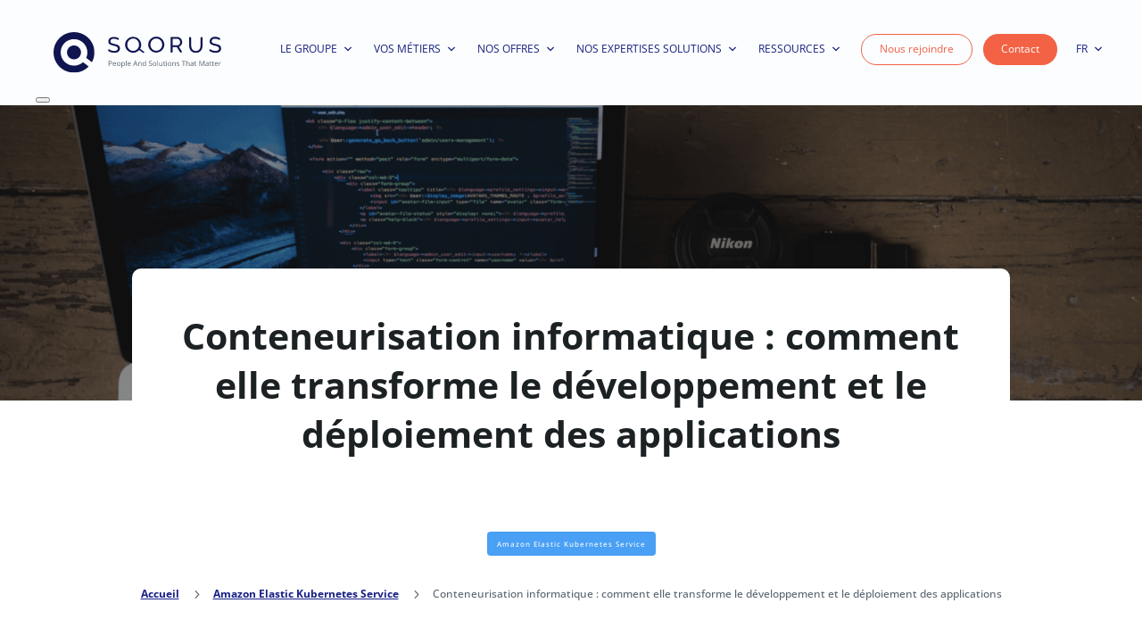

--- FILE ---
content_type: text/html; charset=UTF-8
request_url: https://www.sqorus.com/conteneurisation-informatique/
body_size: 40995
content:
<!DOCTYPE html>
<html lang="fr-FR">
<head>
	<meta charset="UTF-8" />
<meta http-equiv="X-UA-Compatible" content="IE=edge">
	<link rel="pingback" href="https://www.sqorus.com/xmlrpc.php" />

	<script type="text/javascript">
		document.documentElement.className = 'js';
	</script>
	
	<link rel="preconnect" href="https://fonts.gstatic.com" crossorigin /><style id="et-builder-googlefonts-cached-inline">/* Original: https://fonts.googleapis.com/css?family=Open+Sans:300,regular,500,600,700,800,300italic,italic,500italic,600italic,700italic,800italic|Roboto:100,100italic,300,300italic,regular,italic,500,500italic,700,700italic,900,900italic&#038;subset=latin,latin-ext&#038;display=swap *//* User Agent: Mozilla/5.0 (Unknown; Linux x86_64) AppleWebKit/538.1 (KHTML, like Gecko) Safari/538.1 Daum/4.1 */@font-face {font-family: 'Open Sans';font-style: italic;font-weight: 300;font-stretch: normal;font-display: swap;src: url(https://fonts.gstatic.com/s/opensans/v44/memQYaGs126MiZpBA-UFUIcVXSCEkx2cmqvXlWq8tWZ0Pw86hd0Rk5hkWV4exQ.ttf) format('truetype');}@font-face {font-family: 'Open Sans';font-style: italic;font-weight: 400;font-stretch: normal;font-display: swap;src: url(https://fonts.gstatic.com/s/opensans/v44/memQYaGs126MiZpBA-UFUIcVXSCEkx2cmqvXlWq8tWZ0Pw86hd0Rk8ZkWV4exQ.ttf) format('truetype');}@font-face {font-family: 'Open Sans';font-style: italic;font-weight: 500;font-stretch: normal;font-display: swap;src: url(https://fonts.gstatic.com/s/opensans/v44/memQYaGs126MiZpBA-UFUIcVXSCEkx2cmqvXlWq8tWZ0Pw86hd0Rk_RkWV4exQ.ttf) format('truetype');}@font-face {font-family: 'Open Sans';font-style: italic;font-weight: 600;font-stretch: normal;font-display: swap;src: url(https://fonts.gstatic.com/s/opensans/v44/memQYaGs126MiZpBA-UFUIcVXSCEkx2cmqvXlWq8tWZ0Pw86hd0RkxhjWV4exQ.ttf) format('truetype');}@font-face {font-family: 'Open Sans';font-style: italic;font-weight: 700;font-stretch: normal;font-display: swap;src: url(https://fonts.gstatic.com/s/opensans/v44/memQYaGs126MiZpBA-UFUIcVXSCEkx2cmqvXlWq8tWZ0Pw86hd0RkyFjWV4exQ.ttf) format('truetype');}@font-face {font-family: 'Open Sans';font-style: italic;font-weight: 800;font-stretch: normal;font-display: swap;src: url(https://fonts.gstatic.com/s/opensans/v44/memQYaGs126MiZpBA-UFUIcVXSCEkx2cmqvXlWq8tWZ0Pw86hd0Rk0ZjWV4exQ.ttf) format('truetype');}@font-face {font-family: 'Open Sans';font-style: normal;font-weight: 300;font-stretch: normal;font-display: swap;src: url(https://fonts.gstatic.com/s/opensans/v44/memSYaGs126MiZpBA-UvWbX2vVnXBbObj2OVZyOOSr4dVJWUgsiH0B4uaVc.ttf) format('truetype');}@font-face {font-family: 'Open Sans';font-style: normal;font-weight: 400;font-stretch: normal;font-display: swap;src: url(https://fonts.gstatic.com/s/opensans/v44/memSYaGs126MiZpBA-UvWbX2vVnXBbObj2OVZyOOSr4dVJWUgsjZ0B4uaVc.ttf) format('truetype');}@font-face {font-family: 'Open Sans';font-style: normal;font-weight: 500;font-stretch: normal;font-display: swap;src: url(https://fonts.gstatic.com/s/opensans/v44/memSYaGs126MiZpBA-UvWbX2vVnXBbObj2OVZyOOSr4dVJWUgsjr0B4uaVc.ttf) format('truetype');}@font-face {font-family: 'Open Sans';font-style: normal;font-weight: 600;font-stretch: normal;font-display: swap;src: url(https://fonts.gstatic.com/s/opensans/v44/memSYaGs126MiZpBA-UvWbX2vVnXBbObj2OVZyOOSr4dVJWUgsgH1x4uaVc.ttf) format('truetype');}@font-face {font-family: 'Open Sans';font-style: normal;font-weight: 700;font-stretch: normal;font-display: swap;src: url(https://fonts.gstatic.com/s/opensans/v44/memSYaGs126MiZpBA-UvWbX2vVnXBbObj2OVZyOOSr4dVJWUgsg-1x4uaVc.ttf) format('truetype');}@font-face {font-family: 'Open Sans';font-style: normal;font-weight: 800;font-stretch: normal;font-display: swap;src: url(https://fonts.gstatic.com/s/opensans/v44/memSYaGs126MiZpBA-UvWbX2vVnXBbObj2OVZyOOSr4dVJWUgshZ1x4uaVc.ttf) format('truetype');}@font-face {font-family: 'Roboto';font-style: italic;font-weight: 100;font-stretch: normal;font-display: swap;src: url(https://fonts.gstatic.com/s/roboto/v50/KFOKCnqEu92Fr1Mu53ZEC9_Vu3r1gIhOszmOClHrs6ljXfMMLoHRuAb-lg.ttf) format('truetype');}@font-face {font-family: 'Roboto';font-style: italic;font-weight: 300;font-stretch: normal;font-display: swap;src: url(https://fonts.gstatic.com/s/roboto/v50/KFOKCnqEu92Fr1Mu53ZEC9_Vu3r1gIhOszmOClHrs6ljXfMMLt_QuAb-lg.ttf) format('truetype');}@font-face {font-family: 'Roboto';font-style: italic;font-weight: 400;font-stretch: normal;font-display: swap;src: url(https://fonts.gstatic.com/s/roboto/v50/KFOKCnqEu92Fr1Mu53ZEC9_Vu3r1gIhOszmOClHrs6ljXfMMLoHQuAb-lg.ttf) format('truetype');}@font-face {font-family: 'Roboto';font-style: italic;font-weight: 500;font-stretch: normal;font-display: swap;src: url(https://fonts.gstatic.com/s/roboto/v50/KFOKCnqEu92Fr1Mu53ZEC9_Vu3r1gIhOszmOClHrs6ljXfMMLrPQuAb-lg.ttf) format('truetype');}@font-face {font-family: 'Roboto';font-style: italic;font-weight: 700;font-stretch: normal;font-display: swap;src: url(https://fonts.gstatic.com/s/roboto/v50/KFOKCnqEu92Fr1Mu53ZEC9_Vu3r1gIhOszmOClHrs6ljXfMMLmbXuAb-lg.ttf) format('truetype');}@font-face {font-family: 'Roboto';font-style: italic;font-weight: 900;font-stretch: normal;font-display: swap;src: url(https://fonts.gstatic.com/s/roboto/v50/KFOKCnqEu92Fr1Mu53ZEC9_Vu3r1gIhOszmOClHrs6ljXfMMLijXuAb-lg.ttf) format('truetype');}@font-face {font-family: 'Roboto';font-style: normal;font-weight: 100;font-stretch: normal;font-display: swap;src: url(https://fonts.gstatic.com/s/roboto/v50/KFOMCnqEu92Fr1ME7kSn66aGLdTylUAMQXC89YmC2DPNWubEbFmaiA8.ttf) format('truetype');}@font-face {font-family: 'Roboto';font-style: normal;font-weight: 300;font-stretch: normal;font-display: swap;src: url(https://fonts.gstatic.com/s/roboto/v50/KFOMCnqEu92Fr1ME7kSn66aGLdTylUAMQXC89YmC2DPNWuaabVmaiA8.ttf) format('truetype');}@font-face {font-family: 'Roboto';font-style: normal;font-weight: 400;font-stretch: normal;font-display: swap;src: url(https://fonts.gstatic.com/s/roboto/v50/KFOMCnqEu92Fr1ME7kSn66aGLdTylUAMQXC89YmC2DPNWubEbVmaiA8.ttf) format('truetype');}@font-face {font-family: 'Roboto';font-style: normal;font-weight: 500;font-stretch: normal;font-display: swap;src: url(https://fonts.gstatic.com/s/roboto/v50/KFOMCnqEu92Fr1ME7kSn66aGLdTylUAMQXC89YmC2DPNWub2bVmaiA8.ttf) format('truetype');}@font-face {font-family: 'Roboto';font-style: normal;font-weight: 700;font-stretch: normal;font-display: swap;src: url(https://fonts.gstatic.com/s/roboto/v50/KFOMCnqEu92Fr1ME7kSn66aGLdTylUAMQXC89YmC2DPNWuYjalmaiA8.ttf) format('truetype');}@font-face {font-family: 'Roboto';font-style: normal;font-weight: 900;font-stretch: normal;font-display: swap;src: url(https://fonts.gstatic.com/s/roboto/v50/KFOMCnqEu92Fr1ME7kSn66aGLdTylUAMQXC89YmC2DPNWuZtalmaiA8.ttf) format('truetype');}/* User Agent: Mozilla/5.0 (Windows NT 6.1; WOW64; rv:27.0) Gecko/20100101 Firefox/27.0 */@font-face {font-family: 'Open Sans';font-style: italic;font-weight: 300;font-stretch: normal;font-display: swap;src: url(https://fonts.gstatic.com/l/font?kit=memQYaGs126MiZpBA-UFUIcVXSCEkx2cmqvXlWq8tWZ0Pw86hd0Rk5hkWV4exg&skey=743457fe2cc29280&v=v44) format('woff');}@font-face {font-family: 'Open Sans';font-style: italic;font-weight: 400;font-stretch: normal;font-display: swap;src: url(https://fonts.gstatic.com/l/font?kit=memQYaGs126MiZpBA-UFUIcVXSCEkx2cmqvXlWq8tWZ0Pw86hd0Rk8ZkWV4exg&skey=743457fe2cc29280&v=v44) format('woff');}@font-face {font-family: 'Open Sans';font-style: italic;font-weight: 500;font-stretch: normal;font-display: swap;src: url(https://fonts.gstatic.com/l/font?kit=memQYaGs126MiZpBA-UFUIcVXSCEkx2cmqvXlWq8tWZ0Pw86hd0Rk_RkWV4exg&skey=743457fe2cc29280&v=v44) format('woff');}@font-face {font-family: 'Open Sans';font-style: italic;font-weight: 600;font-stretch: normal;font-display: swap;src: url(https://fonts.gstatic.com/l/font?kit=memQYaGs126MiZpBA-UFUIcVXSCEkx2cmqvXlWq8tWZ0Pw86hd0RkxhjWV4exg&skey=743457fe2cc29280&v=v44) format('woff');}@font-face {font-family: 'Open Sans';font-style: italic;font-weight: 700;font-stretch: normal;font-display: swap;src: url(https://fonts.gstatic.com/l/font?kit=memQYaGs126MiZpBA-UFUIcVXSCEkx2cmqvXlWq8tWZ0Pw86hd0RkyFjWV4exg&skey=743457fe2cc29280&v=v44) format('woff');}@font-face {font-family: 'Open Sans';font-style: italic;font-weight: 800;font-stretch: normal;font-display: swap;src: url(https://fonts.gstatic.com/l/font?kit=memQYaGs126MiZpBA-UFUIcVXSCEkx2cmqvXlWq8tWZ0Pw86hd0Rk0ZjWV4exg&skey=743457fe2cc29280&v=v44) format('woff');}@font-face {font-family: 'Open Sans';font-style: normal;font-weight: 300;font-stretch: normal;font-display: swap;src: url(https://fonts.gstatic.com/l/font?kit=memSYaGs126MiZpBA-UvWbX2vVnXBbObj2OVZyOOSr4dVJWUgsiH0B4uaVQ&skey=62c1cbfccc78b4b2&v=v44) format('woff');}@font-face {font-family: 'Open Sans';font-style: normal;font-weight: 400;font-stretch: normal;font-display: swap;src: url(https://fonts.gstatic.com/l/font?kit=memSYaGs126MiZpBA-UvWbX2vVnXBbObj2OVZyOOSr4dVJWUgsjZ0B4uaVQ&skey=62c1cbfccc78b4b2&v=v44) format('woff');}@font-face {font-family: 'Open Sans';font-style: normal;font-weight: 500;font-stretch: normal;font-display: swap;src: url(https://fonts.gstatic.com/l/font?kit=memSYaGs126MiZpBA-UvWbX2vVnXBbObj2OVZyOOSr4dVJWUgsjr0B4uaVQ&skey=62c1cbfccc78b4b2&v=v44) format('woff');}@font-face {font-family: 'Open Sans';font-style: normal;font-weight: 600;font-stretch: normal;font-display: swap;src: url(https://fonts.gstatic.com/l/font?kit=memSYaGs126MiZpBA-UvWbX2vVnXBbObj2OVZyOOSr4dVJWUgsgH1x4uaVQ&skey=62c1cbfccc78b4b2&v=v44) format('woff');}@font-face {font-family: 'Open Sans';font-style: normal;font-weight: 700;font-stretch: normal;font-display: swap;src: url(https://fonts.gstatic.com/l/font?kit=memSYaGs126MiZpBA-UvWbX2vVnXBbObj2OVZyOOSr4dVJWUgsg-1x4uaVQ&skey=62c1cbfccc78b4b2&v=v44) format('woff');}@font-face {font-family: 'Open Sans';font-style: normal;font-weight: 800;font-stretch: normal;font-display: swap;src: url(https://fonts.gstatic.com/l/font?kit=memSYaGs126MiZpBA-UvWbX2vVnXBbObj2OVZyOOSr4dVJWUgshZ1x4uaVQ&skey=62c1cbfccc78b4b2&v=v44) format('woff');}@font-face {font-family: 'Roboto';font-style: italic;font-weight: 100;font-stretch: normal;font-display: swap;src: url(https://fonts.gstatic.com/l/font?kit=KFOKCnqEu92Fr1Mu53ZEC9_Vu3r1gIhOszmOClHrs6ljXfMMLoHRuAb-lQ&skey=c608c610063635f9&v=v50) format('woff');}@font-face {font-family: 'Roboto';font-style: italic;font-weight: 300;font-stretch: normal;font-display: swap;src: url(https://fonts.gstatic.com/l/font?kit=KFOKCnqEu92Fr1Mu53ZEC9_Vu3r1gIhOszmOClHrs6ljXfMMLt_QuAb-lQ&skey=c608c610063635f9&v=v50) format('woff');}@font-face {font-family: 'Roboto';font-style: italic;font-weight: 400;font-stretch: normal;font-display: swap;src: url(https://fonts.gstatic.com/l/font?kit=KFOKCnqEu92Fr1Mu53ZEC9_Vu3r1gIhOszmOClHrs6ljXfMMLoHQuAb-lQ&skey=c608c610063635f9&v=v50) format('woff');}@font-face {font-family: 'Roboto';font-style: italic;font-weight: 500;font-stretch: normal;font-display: swap;src: url(https://fonts.gstatic.com/l/font?kit=KFOKCnqEu92Fr1Mu53ZEC9_Vu3r1gIhOszmOClHrs6ljXfMMLrPQuAb-lQ&skey=c608c610063635f9&v=v50) format('woff');}@font-face {font-family: 'Roboto';font-style: italic;font-weight: 700;font-stretch: normal;font-display: swap;src: url(https://fonts.gstatic.com/l/font?kit=KFOKCnqEu92Fr1Mu53ZEC9_Vu3r1gIhOszmOClHrs6ljXfMMLmbXuAb-lQ&skey=c608c610063635f9&v=v50) format('woff');}@font-face {font-family: 'Roboto';font-style: italic;font-weight: 900;font-stretch: normal;font-display: swap;src: url(https://fonts.gstatic.com/l/font?kit=KFOKCnqEu92Fr1Mu53ZEC9_Vu3r1gIhOszmOClHrs6ljXfMMLijXuAb-lQ&skey=c608c610063635f9&v=v50) format('woff');}@font-face {font-family: 'Roboto';font-style: normal;font-weight: 100;font-stretch: normal;font-display: swap;src: url(https://fonts.gstatic.com/l/font?kit=KFOMCnqEu92Fr1ME7kSn66aGLdTylUAMQXC89YmC2DPNWubEbFmaiAw&skey=a0a0114a1dcab3ac&v=v50) format('woff');}@font-face {font-family: 'Roboto';font-style: normal;font-weight: 300;font-stretch: normal;font-display: swap;src: url(https://fonts.gstatic.com/l/font?kit=KFOMCnqEu92Fr1ME7kSn66aGLdTylUAMQXC89YmC2DPNWuaabVmaiAw&skey=a0a0114a1dcab3ac&v=v50) format('woff');}@font-face {font-family: 'Roboto';font-style: normal;font-weight: 400;font-stretch: normal;font-display: swap;src: url(https://fonts.gstatic.com/l/font?kit=KFOMCnqEu92Fr1ME7kSn66aGLdTylUAMQXC89YmC2DPNWubEbVmaiAw&skey=a0a0114a1dcab3ac&v=v50) format('woff');}@font-face {font-family: 'Roboto';font-style: normal;font-weight: 500;font-stretch: normal;font-display: swap;src: url(https://fonts.gstatic.com/l/font?kit=KFOMCnqEu92Fr1ME7kSn66aGLdTylUAMQXC89YmC2DPNWub2bVmaiAw&skey=a0a0114a1dcab3ac&v=v50) format('woff');}@font-face {font-family: 'Roboto';font-style: normal;font-weight: 700;font-stretch: normal;font-display: swap;src: url(https://fonts.gstatic.com/l/font?kit=KFOMCnqEu92Fr1ME7kSn66aGLdTylUAMQXC89YmC2DPNWuYjalmaiAw&skey=a0a0114a1dcab3ac&v=v50) format('woff');}@font-face {font-family: 'Roboto';font-style: normal;font-weight: 900;font-stretch: normal;font-display: swap;src: url(https://fonts.gstatic.com/l/font?kit=KFOMCnqEu92Fr1ME7kSn66aGLdTylUAMQXC89YmC2DPNWuZtalmaiAw&skey=a0a0114a1dcab3ac&v=v50) format('woff');}/* User Agent: Mozilla/5.0 (Windows NT 6.3; rv:39.0) Gecko/20100101 Firefox/39.0 */@font-face {font-family: 'Open Sans';font-style: italic;font-weight: 300;font-stretch: normal;font-display: swap;src: url(https://fonts.gstatic.com/s/opensans/v44/memQYaGs126MiZpBA-UFUIcVXSCEkx2cmqvXlWq8tWZ0Pw86hd0Rk5hkWV4ewA.woff2) format('woff2');}@font-face {font-family: 'Open Sans';font-style: italic;font-weight: 400;font-stretch: normal;font-display: swap;src: url(https://fonts.gstatic.com/s/opensans/v44/memQYaGs126MiZpBA-UFUIcVXSCEkx2cmqvXlWq8tWZ0Pw86hd0Rk8ZkWV4ewA.woff2) format('woff2');}@font-face {font-family: 'Open Sans';font-style: italic;font-weight: 500;font-stretch: normal;font-display: swap;src: url(https://fonts.gstatic.com/s/opensans/v44/memQYaGs126MiZpBA-UFUIcVXSCEkx2cmqvXlWq8tWZ0Pw86hd0Rk_RkWV4ewA.woff2) format('woff2');}@font-face {font-family: 'Open Sans';font-style: italic;font-weight: 600;font-stretch: normal;font-display: swap;src: url(https://fonts.gstatic.com/s/opensans/v44/memQYaGs126MiZpBA-UFUIcVXSCEkx2cmqvXlWq8tWZ0Pw86hd0RkxhjWV4ewA.woff2) format('woff2');}@font-face {font-family: 'Open Sans';font-style: italic;font-weight: 700;font-stretch: normal;font-display: swap;src: url(https://fonts.gstatic.com/s/opensans/v44/memQYaGs126MiZpBA-UFUIcVXSCEkx2cmqvXlWq8tWZ0Pw86hd0RkyFjWV4ewA.woff2) format('woff2');}@font-face {font-family: 'Open Sans';font-style: italic;font-weight: 800;font-stretch: normal;font-display: swap;src: url(https://fonts.gstatic.com/s/opensans/v44/memQYaGs126MiZpBA-UFUIcVXSCEkx2cmqvXlWq8tWZ0Pw86hd0Rk0ZjWV4ewA.woff2) format('woff2');}@font-face {font-family: 'Open Sans';font-style: normal;font-weight: 300;font-stretch: normal;font-display: swap;src: url(https://fonts.gstatic.com/s/opensans/v44/memSYaGs126MiZpBA-UvWbX2vVnXBbObj2OVZyOOSr4dVJWUgsiH0B4uaVI.woff2) format('woff2');}@font-face {font-family: 'Open Sans';font-style: normal;font-weight: 400;font-stretch: normal;font-display: swap;src: url(https://fonts.gstatic.com/s/opensans/v44/memSYaGs126MiZpBA-UvWbX2vVnXBbObj2OVZyOOSr4dVJWUgsjZ0B4uaVI.woff2) format('woff2');}@font-face {font-family: 'Open Sans';font-style: normal;font-weight: 500;font-stretch: normal;font-display: swap;src: url(https://fonts.gstatic.com/s/opensans/v44/memSYaGs126MiZpBA-UvWbX2vVnXBbObj2OVZyOOSr4dVJWUgsjr0B4uaVI.woff2) format('woff2');}@font-face {font-family: 'Open Sans';font-style: normal;font-weight: 600;font-stretch: normal;font-display: swap;src: url(https://fonts.gstatic.com/s/opensans/v44/memSYaGs126MiZpBA-UvWbX2vVnXBbObj2OVZyOOSr4dVJWUgsgH1x4uaVI.woff2) format('woff2');}@font-face {font-family: 'Open Sans';font-style: normal;font-weight: 700;font-stretch: normal;font-display: swap;src: url(https://fonts.gstatic.com/s/opensans/v44/memSYaGs126MiZpBA-UvWbX2vVnXBbObj2OVZyOOSr4dVJWUgsg-1x4uaVI.woff2) format('woff2');}@font-face {font-family: 'Open Sans';font-style: normal;font-weight: 800;font-stretch: normal;font-display: swap;src: url(https://fonts.gstatic.com/s/opensans/v44/memSYaGs126MiZpBA-UvWbX2vVnXBbObj2OVZyOOSr4dVJWUgshZ1x4uaVI.woff2) format('woff2');}@font-face {font-family: 'Roboto';font-style: italic;font-weight: 100;font-stretch: normal;font-display: swap;src: url(https://fonts.gstatic.com/s/roboto/v50/KFOKCnqEu92Fr1Mu53ZEC9_Vu3r1gIhOszmOClHrs6ljXfMMLoHRuAb-kw.woff2) format('woff2');}@font-face {font-family: 'Roboto';font-style: italic;font-weight: 300;font-stretch: normal;font-display: swap;src: url(https://fonts.gstatic.com/s/roboto/v50/KFOKCnqEu92Fr1Mu53ZEC9_Vu3r1gIhOszmOClHrs6ljXfMMLt_QuAb-kw.woff2) format('woff2');}@font-face {font-family: 'Roboto';font-style: italic;font-weight: 400;font-stretch: normal;font-display: swap;src: url(https://fonts.gstatic.com/s/roboto/v50/KFOKCnqEu92Fr1Mu53ZEC9_Vu3r1gIhOszmOClHrs6ljXfMMLoHQuAb-kw.woff2) format('woff2');}@font-face {font-family: 'Roboto';font-style: italic;font-weight: 500;font-stretch: normal;font-display: swap;src: url(https://fonts.gstatic.com/s/roboto/v50/KFOKCnqEu92Fr1Mu53ZEC9_Vu3r1gIhOszmOClHrs6ljXfMMLrPQuAb-kw.woff2) format('woff2');}@font-face {font-family: 'Roboto';font-style: italic;font-weight: 700;font-stretch: normal;font-display: swap;src: url(https://fonts.gstatic.com/s/roboto/v50/KFOKCnqEu92Fr1Mu53ZEC9_Vu3r1gIhOszmOClHrs6ljXfMMLmbXuAb-kw.woff2) format('woff2');}@font-face {font-family: 'Roboto';font-style: italic;font-weight: 900;font-stretch: normal;font-display: swap;src: url(https://fonts.gstatic.com/s/roboto/v50/KFOKCnqEu92Fr1Mu53ZEC9_Vu3r1gIhOszmOClHrs6ljXfMMLijXuAb-kw.woff2) format('woff2');}@font-face {font-family: 'Roboto';font-style: normal;font-weight: 100;font-stretch: normal;font-display: swap;src: url(https://fonts.gstatic.com/s/roboto/v50/KFOMCnqEu92Fr1ME7kSn66aGLdTylUAMQXC89YmC2DPNWubEbFmaiAo.woff2) format('woff2');}@font-face {font-family: 'Roboto';font-style: normal;font-weight: 300;font-stretch: normal;font-display: swap;src: url(https://fonts.gstatic.com/s/roboto/v50/KFOMCnqEu92Fr1ME7kSn66aGLdTylUAMQXC89YmC2DPNWuaabVmaiAo.woff2) format('woff2');}@font-face {font-family: 'Roboto';font-style: normal;font-weight: 400;font-stretch: normal;font-display: swap;src: url(https://fonts.gstatic.com/s/roboto/v50/KFOMCnqEu92Fr1ME7kSn66aGLdTylUAMQXC89YmC2DPNWubEbVmaiAo.woff2) format('woff2');}@font-face {font-family: 'Roboto';font-style: normal;font-weight: 500;font-stretch: normal;font-display: swap;src: url(https://fonts.gstatic.com/s/roboto/v50/KFOMCnqEu92Fr1ME7kSn66aGLdTylUAMQXC89YmC2DPNWub2bVmaiAo.woff2) format('woff2');}@font-face {font-family: 'Roboto';font-style: normal;font-weight: 700;font-stretch: normal;font-display: swap;src: url(https://fonts.gstatic.com/s/roboto/v50/KFOMCnqEu92Fr1ME7kSn66aGLdTylUAMQXC89YmC2DPNWuYjalmaiAo.woff2) format('woff2');}@font-face {font-family: 'Roboto';font-style: normal;font-weight: 900;font-stretch: normal;font-display: swap;src: url(https://fonts.gstatic.com/s/roboto/v50/KFOMCnqEu92Fr1ME7kSn66aGLdTylUAMQXC89YmC2DPNWuZtalmaiAo.woff2) format('woff2');}</style><meta name='robots' content='index, follow, max-image-preview:large, max-snippet:-1, max-video-preview:-1' />
<link rel="alternate" hreflang="fr" href="https://www.sqorus.com/conteneurisation-informatique/" />
<link rel="alternate" hreflang="en" href="https://www.sqorus.com/en/it-containerization-is-changing-application-development/" />
<link rel="alternate" hreflang="x-default" href="https://www.sqorus.com/conteneurisation-informatique/" />
<script type="text/javascript">
			let jqueryParams=[],jQuery=function(r){return jqueryParams=[...jqueryParams,r],jQuery},$=function(r){return jqueryParams=[...jqueryParams,r],$};window.jQuery=jQuery,window.$=jQuery;let customHeadScripts=!1;jQuery.fn=jQuery.prototype={},$.fn=jQuery.prototype={},jQuery.noConflict=function(r){if(window.jQuery)return jQuery=window.jQuery,$=window.jQuery,customHeadScripts=!0,jQuery.noConflict},jQuery.ready=function(r){jqueryParams=[...jqueryParams,r]},$.ready=function(r){jqueryParams=[...jqueryParams,r]},jQuery.load=function(r){jqueryParams=[...jqueryParams,r]},$.load=function(r){jqueryParams=[...jqueryParams,r]},jQuery.fn.ready=function(r){jqueryParams=[...jqueryParams,r]},$.fn.ready=function(r){jqueryParams=[...jqueryParams,r]};</script>
	<!-- This site is optimized with the Yoast SEO plugin v26.7 - https://yoast.com/wordpress/plugins/seo/ -->
	<title>Conteneurisation informatique : Principes et avantages - SQORUS</title>
	<meta name="description" content="Explorez les fondamentaux de la conteneurisation informatique, son fonctionnement, ses avantages pour le développement d&#039;applications." />
	<link rel="canonical" href="https://www.sqorus.com/conteneurisation-informatique/" />
	<meta property="og:locale" content="fr_FR" />
	<meta property="og:type" content="article" />
	<meta property="og:title" content="Conteneurisation informatique : Principes et avantages - SQORUS" />
	<meta property="og:description" content="Explorez les fondamentaux de la conteneurisation informatique, son fonctionnement, ses avantages pour le développement d&#039;applications." />
	<meta property="og:url" content="https://www.sqorus.com/conteneurisation-informatique/" />
	<meta property="og:site_name" content="SQORUS" />
	<meta property="article:published_time" content="2024-09-07T07:00:53+00:00" />
	<meta property="article:modified_time" content="2025-08-13T12:06:47+00:00" />
	<meta property="og:image" content="https://www.sqorus.com/wp-content/uploads/2021/09/Capture-décran-2021-09-07-à-10.32.09.png" />
	<meta property="og:image:width" content="1952" />
	<meta property="og:image:height" content="1538" />
	<meta property="og:image:type" content="image/png" />
	<meta name="author" content="Consultant expert IT SQORUS" />
	<meta name="twitter:card" content="summary_large_image" />
	<meta name="twitter:creator" content="@SQORUS" />
	<meta name="twitter:site" content="@SQORUS" />
	<meta name="twitter:label1" content="Écrit par" />
	<meta name="twitter:data1" content="Consultant expert IT SQORUS" />
	<meta name="twitter:label2" content="Durée de lecture estimée" />
	<meta name="twitter:data2" content="11 minutes" />
	<script type="application/ld+json" class="yoast-schema-graph">{"@context":"https://schema.org","@graph":[{"@type":"Article","@id":"https://www.sqorus.com/conteneurisation-informatique/#article","isPartOf":{"@id":"https://www.sqorus.com/conteneurisation-informatique/"},"author":{"name":"Consultant expert IT SQORUS","@id":"https://www.sqorus.com/#/schema/person/c4f2a8ea1188671ff748897ed5590312"},"headline":"Conteneurisation informatique : comment elle transforme le développement et le déploiement des applications","datePublished":"2024-09-07T07:00:53+00:00","dateModified":"2025-08-13T12:06:47+00:00","mainEntityOfPage":{"@id":"https://www.sqorus.com/conteneurisation-informatique/"},"wordCount":2901,"publisher":{"@id":"https://www.sqorus.com/#organization"},"image":{"@id":"https://www.sqorus.com/conteneurisation-informatique/#primaryimage"},"thumbnailUrl":"https://www.sqorus.com/wp-content/uploads/2021/09/Capture-décran-2021-09-07-à-10.32.09.png","articleSection":["Amazon Elastic Kubernetes Service"],"inLanguage":"fr-FR"},{"@type":"WebPage","@id":"https://www.sqorus.com/conteneurisation-informatique/","url":"https://www.sqorus.com/conteneurisation-informatique/","name":"Conteneurisation informatique : Principes et avantages - SQORUS","isPartOf":{"@id":"https://www.sqorus.com/#website"},"primaryImageOfPage":{"@id":"https://www.sqorus.com/conteneurisation-informatique/#primaryimage"},"image":{"@id":"https://www.sqorus.com/conteneurisation-informatique/#primaryimage"},"thumbnailUrl":"https://www.sqorus.com/wp-content/uploads/2021/09/Capture-décran-2021-09-07-à-10.32.09.png","datePublished":"2024-09-07T07:00:53+00:00","dateModified":"2025-08-13T12:06:47+00:00","description":"Explorez les fondamentaux de la conteneurisation informatique, son fonctionnement, ses avantages pour le développement d'applications.","breadcrumb":{"@id":"https://www.sqorus.com/conteneurisation-informatique/#breadcrumb"},"inLanguage":"fr-FR","potentialAction":[{"@type":"ReadAction","target":["https://www.sqorus.com/conteneurisation-informatique/"]}]},{"@type":"ImageObject","inLanguage":"fr-FR","@id":"https://www.sqorus.com/conteneurisation-informatique/#primaryimage","url":"https://www.sqorus.com/wp-content/uploads/2021/09/Capture-décran-2021-09-07-à-10.32.09.png","contentUrl":"https://www.sqorus.com/wp-content/uploads/2021/09/Capture-décran-2021-09-07-à-10.32.09.png","width":1952,"height":1538,"caption":"conteneurisation informatique"},{"@type":"BreadcrumbList","@id":"https://www.sqorus.com/conteneurisation-informatique/#breadcrumb","itemListElement":[{"@type":"ListItem","position":1,"name":"Accueil","item":"https://www.sqorus.com/"},{"@type":"ListItem","position":2,"name":"Conteneurisation informatique : comment elle transforme le développement et le déploiement des applications"}]},{"@type":"WebSite","@id":"https://www.sqorus.com/#website","url":"https://www.sqorus.com/","name":"SQORUS | Cabinet de transformation RH, Finance & IT","description":"People And Solutions That Matter*","publisher":{"@id":"https://www.sqorus.com/#organization"},"alternateName":"SQORUS","potentialAction":[{"@type":"SearchAction","target":{"@type":"EntryPoint","urlTemplate":"https://www.sqorus.com/?s={search_term_string}"},"query-input":{"@type":"PropertyValueSpecification","valueRequired":true,"valueName":"search_term_string"}}],"inLanguage":"fr-FR"},{"@type":"Organization","@id":"https://www.sqorus.com/#organization","name":"SQORUS | Cabinet de transformation RH, Finance & IT","url":"https://www.sqorus.com/","logo":{"@type":"ImageObject","inLanguage":"fr-FR","@id":"https://www.sqorus.com/#/schema/logo/image/","url":"","contentUrl":"","caption":"SQORUS | Cabinet de transformation RH, Finance & IT"},"image":{"@id":"https://www.sqorus.com/#/schema/logo/image/"},"sameAs":["https://x.com/SQORUS","https://www.linkedin.com/company/356733/","https://www.instagram.com/inside_sqorus/"]},{"@type":"Person","@id":"https://www.sqorus.com/#/schema/person/c4f2a8ea1188671ff748897ed5590312","name":"Consultant expert IT SQORUS","image":{"@type":"ImageObject","inLanguage":"fr-FR","@id":"https://www.sqorus.com/#/schema/person/image/","url":"https://www.sqorus.com/wp-content/uploads/2024/08/cropped-Favicon-SQORUS-1-96x96.png","contentUrl":"https://www.sqorus.com/wp-content/uploads/2024/08/cropped-Favicon-SQORUS-1-96x96.png","caption":"Consultant expert IT SQORUS"},"url":"https://www.sqorus.com/author/consultant-expert-it-sqorus/"}]}</script>
	<!-- / Yoast SEO plugin. -->


<link rel='dns-prefetch' href='//js-eu1.hs-scripts.com' />
<link rel='dns-prefetch' href='//www.googletagmanager.com' />
<link rel="alternate" type="application/rss+xml" title="SQORUS &raquo; Flux" href="https://www.sqorus.com/feed/" />
<link rel="alternate" type="application/rss+xml" title="SQORUS &raquo; Flux des commentaires" href="https://www.sqorus.com/comments/feed/" />
<link rel="alternate" type="application/rss+xml" title="SQORUS &raquo; Conteneurisation informatique : comment elle transforme le développement et le déploiement des applications Flux des commentaires" href="https://www.sqorus.com/conteneurisation-informatique/feed/" />
<link rel="alternate" title="oEmbed (JSON)" type="application/json+oembed" href="https://www.sqorus.com/wp-json/oembed/1.0/embed?url=https%3A%2F%2Fwww.sqorus.com%2Fconteneurisation-informatique%2F" />
<link rel="alternate" title="oEmbed (XML)" type="text/xml+oembed" href="https://www.sqorus.com/wp-json/oembed/1.0/embed?url=https%3A%2F%2Fwww.sqorus.com%2Fconteneurisation-informatique%2F&#038;format=xml" />
<meta content="Sqorus v.1.0" name="generator"/><link rel='stylesheet' id='wpml-menu-item-0-css' href='https://www.sqorus.com/wp-content/plugins/sitepress-multilingual-cms/templates/language-switchers/menu-item/style.min.css?ver=1' type='text/css' media='all' />
<link rel='stylesheet' id='custom-article-cards-css' href='https://www.sqorus.com/wp-content/plugins/divi-100-article-card/assets/css/style.css?ver=20160602' type='text/css' media='all' />
<style id='custom-article-cards-inline-css' type='text/css'>
.divi-100-article-card .et_pb_blog_grid .article-card__category,
				.divi-100-article-card .et_pb_blog_grid .article-card__date { background-color: #d45e32; }
				.divi-100-article-card .et_pb_blog_grid .article-card__sub-title { color: #d45e32; }
/*# sourceURL=custom-article-cards-inline-css */
</style>
<link rel='stylesheet' id='megamenu-css' href='https://www.sqorus.com/wp-content/uploads/maxmegamenu/style_fr.css?ver=d51c64' type='text/css' media='all' />
<link rel='stylesheet' id='dashicons-css' href='https://www.sqorus.com/wp-includes/css/dashicons.min.css?ver=20e3d1ee082128cd92b4675e8cc3b714' type='text/css' media='all' />
<style id='divi-style-parent-inline-inline-css' type='text/css'>
/*!
Theme Name: Divi
Theme URI: http://www.elegantthemes.com/gallery/divi/
Version: 4.27.4
Description: Smart. Flexible. Beautiful. Divi is the most powerful theme in our collection.
Author: Elegant Themes
Author URI: http://www.elegantthemes.com
License: GNU General Public License v2
License URI: http://www.gnu.org/licenses/gpl-2.0.html
*/

a,abbr,acronym,address,applet,b,big,blockquote,body,center,cite,code,dd,del,dfn,div,dl,dt,em,fieldset,font,form,h1,h2,h3,h4,h5,h6,html,i,iframe,img,ins,kbd,label,legend,li,object,ol,p,pre,q,s,samp,small,span,strike,strong,sub,sup,tt,u,ul,var{margin:0;padding:0;border:0;outline:0;font-size:100%;-ms-text-size-adjust:100%;-webkit-text-size-adjust:100%;vertical-align:baseline;background:transparent}body{line-height:1}ol,ul{list-style:none}blockquote,q{quotes:none}blockquote:after,blockquote:before,q:after,q:before{content:"";content:none}blockquote{margin:20px 0 30px;border-left:5px solid;padding-left:20px}:focus{outline:0}del{text-decoration:line-through}pre{overflow:auto;padding:10px}figure{margin:0}table{border-collapse:collapse;border-spacing:0}article,aside,footer,header,hgroup,nav,section{display:block}body{font-family:Open Sans,Arial,sans-serif;font-size:14px;color:#666;background-color:#fff;line-height:1.7em;font-weight:500;-webkit-font-smoothing:antialiased;-moz-osx-font-smoothing:grayscale}body.page-template-page-template-blank-php #page-container{padding-top:0!important}body.et_cover_background{background-size:cover!important;background-position:top!important;background-repeat:no-repeat!important;background-attachment:fixed}a{color:#2ea3f2}a,a:hover{text-decoration:none}p{padding-bottom:1em}p:not(.has-background):last-of-type{padding-bottom:0}p.et_normal_padding{padding-bottom:1em}strong{font-weight:700}cite,em,i{font-style:italic}code,pre{font-family:Courier New,monospace;margin-bottom:10px}ins{text-decoration:none}sub,sup{height:0;line-height:1;position:relative;vertical-align:baseline}sup{bottom:.8em}sub{top:.3em}dl{margin:0 0 1.5em}dl dt{font-weight:700}dd{margin-left:1.5em}blockquote p{padding-bottom:0}embed,iframe,object,video{max-width:100%}h1,h2,h3,h4,h5,h6{color:#333;padding-bottom:10px;line-height:1em;font-weight:500}h1 a,h2 a,h3 a,h4 a,h5 a,h6 a{color:inherit}h1{font-size:30px}h2{font-size:26px}h3{font-size:22px}h4{font-size:18px}h5{font-size:16px}h6{font-size:14px}input{-webkit-appearance:none}input[type=checkbox]{-webkit-appearance:checkbox}input[type=radio]{-webkit-appearance:radio}input.text,input.title,input[type=email],input[type=password],input[type=tel],input[type=text],select,textarea{background-color:#fff;border:1px solid #bbb;padding:2px;color:#4e4e4e}input.text:focus,input.title:focus,input[type=text]:focus,select:focus,textarea:focus{border-color:#2d3940;color:#3e3e3e}input.text,input.title,input[type=text],select,textarea{margin:0}textarea{padding:4px}button,input,select,textarea{font-family:inherit}img{max-width:100%;height:auto}.clear{clear:both}br.clear{margin:0;padding:0}.pagination{clear:both}#et_search_icon:hover,.et-social-icon a:hover,.et_password_protected_form .et_submit_button,.form-submit .et_pb_buttontton.alt.disabled,.nav-single a,.posted_in a{color:#2ea3f2}.et-search-form,blockquote{border-color:#2ea3f2}#main-content{background-color:#fff}.container{width:80%;max-width:1080px;margin:auto;position:relative}body:not(.et-tb) #main-content .container,body:not(.et-tb-has-header) #main-content .container{padding-top:58px}.et_full_width_page #main-content .container:before{display:none}.main_title{margin-bottom:20px}.et_password_protected_form .et_submit_button:hover,.form-submit .et_pb_button:hover{background:rgba(0,0,0,.05)}.et_button_icon_visible .et_pb_button{padding-right:2em;padding-left:.7em}.et_button_icon_visible .et_pb_button:after{opacity:1;margin-left:0}.et_button_left .et_pb_button:hover:after{left:.15em}.et_button_left .et_pb_button:after{margin-left:0;left:1em}.et_button_icon_visible.et_button_left .et_pb_button,.et_button_left .et_pb_button:hover,.et_button_left .et_pb_module .et_pb_button:hover{padding-left:2em;padding-right:.7em}.et_button_icon_visible.et_button_left .et_pb_button:after,.et_button_left .et_pb_button:hover:after{left:.15em}.et_password_protected_form .et_submit_button:hover,.form-submit .et_pb_button:hover{padding:.3em 1em}.et_button_no_icon .et_pb_button:after{display:none}.et_button_no_icon.et_button_icon_visible.et_button_left .et_pb_button,.et_button_no_icon.et_button_left .et_pb_button:hover,.et_button_no_icon .et_pb_button,.et_button_no_icon .et_pb_button:hover{padding:.3em 1em!important}.et_button_custom_icon .et_pb_button:after{line-height:1.7em}.et_button_custom_icon.et_button_icon_visible .et_pb_button:after,.et_button_custom_icon .et_pb_button:hover:after{margin-left:.3em}#left-area .post_format-post-format-gallery .wp-block-gallery:first-of-type{padding:0;margin-bottom:-16px}.entry-content table:not(.variations){border:1px solid #eee;margin:0 0 15px;text-align:left;width:100%}.entry-content thead th,.entry-content tr th{color:#555;font-weight:700;padding:9px 24px}.entry-content tr td{border-top:1px solid #eee;padding:6px 24px}#left-area ul,.entry-content ul,.et-l--body ul,.et-l--footer ul,.et-l--header ul{list-style-type:disc;padding:0 0 23px 1em;line-height:26px}#left-area ol,.entry-content ol,.et-l--body ol,.et-l--footer ol,.et-l--header ol{list-style-type:decimal;list-style-position:inside;padding:0 0 23px;line-height:26px}#left-area ul li ul,.entry-content ul li ol{padding:2px 0 2px 20px}#left-area ol li ul,.entry-content ol li ol,.et-l--body ol li ol,.et-l--footer ol li ol,.et-l--header ol li ol{padding:2px 0 2px 35px}#left-area ul.wp-block-gallery{display:-webkit-box;display:-ms-flexbox;display:flex;-ms-flex-wrap:wrap;flex-wrap:wrap;list-style-type:none;padding:0}#left-area ul.products{padding:0!important;line-height:1.7!important;list-style:none!important}.gallery-item a{display:block}.gallery-caption,.gallery-item a{width:90%}#wpadminbar{z-index:100001}#left-area .post-meta{font-size:14px;padding-bottom:15px}#left-area .post-meta a{text-decoration:none;color:#666}#left-area .et_featured_image{padding-bottom:7px}.single .post{padding-bottom:25px}body.single .et_audio_content{margin-bottom:-6px}.nav-single a{text-decoration:none;color:#2ea3f2;font-size:14px;font-weight:400}.nav-previous{float:left}.nav-next{float:right}.et_password_protected_form p input{background-color:#eee;border:none!important;width:100%!important;border-radius:0!important;font-size:14px;color:#999!important;padding:16px!important;-webkit-box-sizing:border-box;box-sizing:border-box}.et_password_protected_form label{display:none}.et_password_protected_form .et_submit_button{font-family:inherit;display:block;float:right;margin:8px auto 0;cursor:pointer}.post-password-required p.nocomments.container{max-width:100%}.post-password-required p.nocomments.container:before{display:none}.aligncenter,div.post .new-post .aligncenter{display:block;margin-left:auto;margin-right:auto}.wp-caption{border:1px solid #ddd;text-align:center;background-color:#f3f3f3;margin-bottom:10px;max-width:96%;padding:8px}.wp-caption.alignleft{margin:0 30px 20px 0}.wp-caption.alignright{margin:0 0 20px 30px}.wp-caption img{margin:0;padding:0;border:0}.wp-caption p.wp-caption-text{font-size:12px;padding:0 4px 5px;margin:0}.alignright{float:right}.alignleft{float:left}img.alignleft{display:inline;float:left;margin-right:15px}img.alignright{display:inline;float:right;margin-left:15px}.page.et_pb_pagebuilder_layout #main-content{background-color:transparent}body #main-content .et_builder_inner_content>h1,body #main-content .et_builder_inner_content>h2,body #main-content .et_builder_inner_content>h3,body #main-content .et_builder_inner_content>h4,body #main-content .et_builder_inner_content>h5,body #main-content .et_builder_inner_content>h6{line-height:1.4em}body #main-content .et_builder_inner_content>p{line-height:1.7em}.wp-block-pullquote{margin:20px 0 30px}.wp-block-pullquote.has-background blockquote{border-left:none}.wp-block-group.has-background{padding:1.5em 1.5em .5em}@media (min-width:981px){#left-area{width:79.125%;padding-bottom:23px}#main-content .container:before{content:"";position:absolute;top:0;height:100%;width:1px;background-color:#e2e2e2}.et_full_width_page #left-area,.et_no_sidebar #left-area{float:none;width:100%!important}.et_full_width_page #left-area{padding-bottom:0}.et_no_sidebar #main-content .container:before{display:none}}@media (max-width:980px){#page-container{padding-top:80px}.et-tb #page-container,.et-tb-has-header #page-container{padding-top:0!important}#left-area,#sidebar{width:100%!important}#main-content .container:before{display:none!important}.et_full_width_page .et_gallery_item:nth-child(4n+1){clear:none}}@media print{#page-container{padding-top:0!important}}#wp-admin-bar-et-use-visual-builder a:before{font-family:ETmodules!important;content:"\e625";font-size:30px!important;width:28px;margin-top:-3px;color:#974df3!important}#wp-admin-bar-et-use-visual-builder:hover a:before{color:#fff!important}#wp-admin-bar-et-use-visual-builder:hover a,#wp-admin-bar-et-use-visual-builder a:hover{transition:background-color .5s ease;-webkit-transition:background-color .5s ease;-moz-transition:background-color .5s ease;background-color:#7e3bd0!important;color:#fff!important}* html .clearfix,:first-child+html .clearfix{zoom:1}.iphone .et_pb_section_video_bg video::-webkit-media-controls-start-playback-button{display:none!important;-webkit-appearance:none}.et_mobile_device .et_pb_section_parallax .et_pb_parallax_css{background-attachment:scroll}.et-social-facebook a.icon:before{content:"\e093"}.et-social-twitter a.icon:before{content:"\e094"}.et-social-google-plus a.icon:before{content:"\e096"}.et-social-instagram a.icon:before{content:"\e09a"}.et-social-rss a.icon:before{content:"\e09e"}.ai1ec-single-event:after{content:" ";display:table;clear:both}.evcal_event_details .evcal_evdata_cell .eventon_details_shading_bot.eventon_details_shading_bot{z-index:3}.wp-block-divi-layout{margin-bottom:1em}*{-webkit-box-sizing:border-box;box-sizing:border-box}#et-info-email:before,#et-info-phone:before,#et_search_icon:before,.comment-reply-link:after,.et-cart-info span:before,.et-pb-arrow-next:before,.et-pb-arrow-prev:before,.et-social-icon a:before,.et_audio_container .mejs-playpause-button button:before,.et_audio_container .mejs-volume-button button:before,.et_overlay:before,.et_password_protected_form .et_submit_button:after,.et_pb_button:after,.et_pb_contact_reset:after,.et_pb_contact_submit:after,.et_pb_font_icon:before,.et_pb_newsletter_button:after,.et_pb_pricing_table_button:after,.et_pb_promo_button:after,.et_pb_testimonial:before,.et_pb_toggle_title:before,.form-submit .et_pb_button:after,.mobile_menu_bar:before,a.et_pb_more_button:after{font-family:ETmodules!important;speak:none;font-style:normal;font-weight:400;-webkit-font-feature-settings:normal;font-feature-settings:normal;font-variant:normal;text-transform:none;line-height:1;-webkit-font-smoothing:antialiased;-moz-osx-font-smoothing:grayscale;text-shadow:0 0;direction:ltr}.et-pb-icon,.et_pb_custom_button_icon.et_pb_button:after,.et_pb_login .et_pb_custom_button_icon.et_pb_button:after,.et_pb_woo_custom_button_icon .button.et_pb_custom_button_icon.et_pb_button:after,.et_pb_woo_custom_button_icon .button.et_pb_custom_button_icon.et_pb_button:hover:after{content:attr(data-icon)}.et-pb-icon{font-family:ETmodules;speak:none;font-weight:400;-webkit-font-feature-settings:normal;font-feature-settings:normal;font-variant:normal;text-transform:none;line-height:1;-webkit-font-smoothing:antialiased;font-size:96px;font-style:normal;display:inline-block;-webkit-box-sizing:border-box;box-sizing:border-box;direction:ltr}#et-ajax-saving{display:none;-webkit-transition:background .3s,-webkit-box-shadow .3s;transition:background .3s,-webkit-box-shadow .3s;transition:background .3s,box-shadow .3s;transition:background .3s,box-shadow .3s,-webkit-box-shadow .3s;-webkit-box-shadow:rgba(0,139,219,.247059) 0 0 60px;box-shadow:0 0 60px rgba(0,139,219,.247059);position:fixed;top:50%;left:50%;width:50px;height:50px;background:#fff;border-radius:50px;margin:-25px 0 0 -25px;z-index:999999;text-align:center}#et-ajax-saving img{margin:9px}.et-safe-mode-indicator,.et-safe-mode-indicator:focus,.et-safe-mode-indicator:hover{-webkit-box-shadow:0 5px 10px rgba(41,196,169,.15);box-shadow:0 5px 10px rgba(41,196,169,.15);background:#29c4a9;color:#fff;font-size:14px;font-weight:600;padding:12px;line-height:16px;border-radius:3px;position:fixed;bottom:30px;right:30px;z-index:999999;text-decoration:none;font-family:Open Sans,sans-serif;-webkit-font-smoothing:antialiased;-moz-osx-font-smoothing:grayscale}.et_pb_button{font-size:20px;font-weight:500;padding:.3em 1em;line-height:1.7em!important;background-color:transparent;background-size:cover;background-position:50%;background-repeat:no-repeat;border:2px solid;border-radius:3px;-webkit-transition-duration:.2s;transition-duration:.2s;-webkit-transition-property:all!important;transition-property:all!important}.et_pb_button,.et_pb_button_inner{position:relative}.et_pb_button:hover,.et_pb_module .et_pb_button:hover{border:2px solid transparent;padding:.3em 2em .3em .7em}.et_pb_button:hover{background-color:hsla(0,0%,100%,.2)}.et_pb_bg_layout_light.et_pb_button:hover,.et_pb_bg_layout_light .et_pb_button:hover{background-color:rgba(0,0,0,.05)}.et_pb_button:after,.et_pb_button:before{font-size:32px;line-height:1em;content:"\35";opacity:0;position:absolute;margin-left:-1em;-webkit-transition:all .2s;transition:all .2s;text-transform:none;-webkit-font-feature-settings:"kern" off;font-feature-settings:"kern" off;font-variant:none;font-style:normal;font-weight:400;text-shadow:none}.et_pb_button.et_hover_enabled:hover:after,.et_pb_button.et_pb_hovered:hover:after{-webkit-transition:none!important;transition:none!important}.et_pb_button:before{display:none}.et_pb_button:hover:after{opacity:1;margin-left:0}.et_pb_column_1_3 h1,.et_pb_column_1_4 h1,.et_pb_column_1_5 h1,.et_pb_column_1_6 h1,.et_pb_column_2_5 h1{font-size:26px}.et_pb_column_1_3 h2,.et_pb_column_1_4 h2,.et_pb_column_1_5 h2,.et_pb_column_1_6 h2,.et_pb_column_2_5 h2{font-size:23px}.et_pb_column_1_3 h3,.et_pb_column_1_4 h3,.et_pb_column_1_5 h3,.et_pb_column_1_6 h3,.et_pb_column_2_5 h3{font-size:20px}.et_pb_column_1_3 h4,.et_pb_column_1_4 h4,.et_pb_column_1_5 h4,.et_pb_column_1_6 h4,.et_pb_column_2_5 h4{font-size:18px}.et_pb_column_1_3 h5,.et_pb_column_1_4 h5,.et_pb_column_1_5 h5,.et_pb_column_1_6 h5,.et_pb_column_2_5 h5{font-size:16px}.et_pb_column_1_3 h6,.et_pb_column_1_4 h6,.et_pb_column_1_5 h6,.et_pb_column_1_6 h6,.et_pb_column_2_5 h6{font-size:15px}.et_pb_bg_layout_dark,.et_pb_bg_layout_dark h1,.et_pb_bg_layout_dark h2,.et_pb_bg_layout_dark h3,.et_pb_bg_layout_dark h4,.et_pb_bg_layout_dark h5,.et_pb_bg_layout_dark h6{color:#fff!important}.et_pb_module.et_pb_text_align_left{text-align:left}.et_pb_module.et_pb_text_align_center{text-align:center}.et_pb_module.et_pb_text_align_right{text-align:right}.et_pb_module.et_pb_text_align_justified{text-align:justify}.clearfix:after{visibility:hidden;display:block;font-size:0;content:" ";clear:both;height:0}.et_pb_bg_layout_light .et_pb_more_button{color:#2ea3f2}.et_builder_inner_content{position:relative;z-index:1}header .et_builder_inner_content{z-index:2}.et_pb_css_mix_blend_mode_passthrough{mix-blend-mode:unset!important}.et_pb_image_container{margin:-20px -20px 29px}.et_pb_module_inner{position:relative}.et_hover_enabled_preview{z-index:2}.et_hover_enabled:hover{position:relative;z-index:2}.et_pb_all_tabs,.et_pb_module,.et_pb_posts_nav a,.et_pb_tab,.et_pb_with_background{position:relative;background-size:cover;background-position:50%;background-repeat:no-repeat}.et_pb_background_mask,.et_pb_background_pattern{bottom:0;left:0;position:absolute;right:0;top:0}.et_pb_background_mask{background-size:calc(100% + 2px) calc(100% + 2px);background-repeat:no-repeat;background-position:50%;overflow:hidden}.et_pb_background_pattern{background-position:0 0;background-repeat:repeat}.et_pb_with_border{position:relative;border:0 solid #333}.post-password-required .et_pb_row{padding:0;width:100%}.post-password-required .et_password_protected_form{min-height:0}body.et_pb_pagebuilder_layout.et_pb_show_title .post-password-required .et_password_protected_form h1,body:not(.et_pb_pagebuilder_layout) .post-password-required .et_password_protected_form h1{display:none}.et_pb_no_bg{padding:0!important}.et_overlay.et_pb_inline_icon:before,.et_pb_inline_icon:before{content:attr(data-icon)}.et_pb_more_button{color:inherit;text-shadow:none;text-decoration:none;display:inline-block;margin-top:20px}.et_parallax_bg_wrap{overflow:hidden;position:absolute;top:0;right:0;bottom:0;left:0}.et_parallax_bg{background-repeat:no-repeat;background-position:top;background-size:cover;position:absolute;bottom:0;left:0;width:100%;height:100%;display:block}.et_parallax_bg.et_parallax_bg__hover,.et_parallax_bg.et_parallax_bg_phone,.et_parallax_bg.et_parallax_bg_tablet,.et_parallax_gradient.et_parallax_gradient__hover,.et_parallax_gradient.et_parallax_gradient_phone,.et_parallax_gradient.et_parallax_gradient_tablet,.et_pb_section_parallax_hover:hover .et_parallax_bg:not(.et_parallax_bg__hover),.et_pb_section_parallax_hover:hover .et_parallax_gradient:not(.et_parallax_gradient__hover){display:none}.et_pb_section_parallax_hover:hover .et_parallax_bg.et_parallax_bg__hover,.et_pb_section_parallax_hover:hover .et_parallax_gradient.et_parallax_gradient__hover{display:block}.et_parallax_gradient{bottom:0;display:block;left:0;position:absolute;right:0;top:0}.et_pb_module.et_pb_section_parallax,.et_pb_posts_nav a.et_pb_section_parallax,.et_pb_tab.et_pb_section_parallax{position:relative}.et_pb_section_parallax .et_pb_parallax_css,.et_pb_slides .et_parallax_bg.et_pb_parallax_css{background-attachment:fixed}body.et-bfb .et_pb_section_parallax .et_pb_parallax_css,body.et-bfb .et_pb_slides .et_parallax_bg.et_pb_parallax_css{background-attachment:scroll;bottom:auto}.et_pb_section_parallax.et_pb_column .et_pb_module,.et_pb_section_parallax.et_pb_row .et_pb_column,.et_pb_section_parallax.et_pb_row .et_pb_module{z-index:9;position:relative}.et_pb_more_button:hover:after{opacity:1;margin-left:0}.et_pb_preload .et_pb_section_video_bg,.et_pb_preload>div{visibility:hidden}.et_pb_preload,.et_pb_section.et_pb_section_video.et_pb_preload{position:relative;background:#464646!important}.et_pb_preload:before{content:"";position:absolute;top:50%;left:50%;background:url(https://www.sqorus.com/wp-content/themes/Divi/includes/builder/styles/images/preloader.gif) no-repeat;border-radius:32px;width:32px;height:32px;margin:-16px 0 0 -16px}.box-shadow-overlay{position:absolute;top:0;left:0;width:100%;height:100%;z-index:10;pointer-events:none}.et_pb_section>.box-shadow-overlay~.et_pb_row{z-index:11}body.safari .section_has_divider{will-change:transform}.et_pb_row>.box-shadow-overlay{z-index:8}.has-box-shadow-overlay{position:relative}.et_clickable{cursor:pointer}.screen-reader-text{border:0;clip:rect(1px,1px,1px,1px);-webkit-clip-path:inset(50%);clip-path:inset(50%);height:1px;margin:-1px;overflow:hidden;padding:0;position:absolute!important;width:1px;word-wrap:normal!important}.et_multi_view_hidden,.et_multi_view_hidden_image{display:none!important}@keyframes multi-view-image-fade{0%{opacity:0}10%{opacity:.1}20%{opacity:.2}30%{opacity:.3}40%{opacity:.4}50%{opacity:.5}60%{opacity:.6}70%{opacity:.7}80%{opacity:.8}90%{opacity:.9}to{opacity:1}}.et_multi_view_image__loading{visibility:hidden}.et_multi_view_image__loaded{-webkit-animation:multi-view-image-fade .5s;animation:multi-view-image-fade .5s}#et-pb-motion-effects-offset-tracker{visibility:hidden!important;opacity:0;position:absolute;top:0;left:0}.et-pb-before-scroll-animation{opacity:0}header.et-l.et-l--header:after{clear:both;display:block;content:""}.et_pb_module{-webkit-animation-timing-function:linear;animation-timing-function:linear;-webkit-animation-duration:.2s;animation-duration:.2s}@-webkit-keyframes fadeBottom{0%{opacity:0;-webkit-transform:translateY(10%);transform:translateY(10%)}to{opacity:1;-webkit-transform:translateY(0);transform:translateY(0)}}@keyframes fadeBottom{0%{opacity:0;-webkit-transform:translateY(10%);transform:translateY(10%)}to{opacity:1;-webkit-transform:translateY(0);transform:translateY(0)}}@-webkit-keyframes fadeLeft{0%{opacity:0;-webkit-transform:translateX(-10%);transform:translateX(-10%)}to{opacity:1;-webkit-transform:translateX(0);transform:translateX(0)}}@keyframes fadeLeft{0%{opacity:0;-webkit-transform:translateX(-10%);transform:translateX(-10%)}to{opacity:1;-webkit-transform:translateX(0);transform:translateX(0)}}@-webkit-keyframes fadeRight{0%{opacity:0;-webkit-transform:translateX(10%);transform:translateX(10%)}to{opacity:1;-webkit-transform:translateX(0);transform:translateX(0)}}@keyframes fadeRight{0%{opacity:0;-webkit-transform:translateX(10%);transform:translateX(10%)}to{opacity:1;-webkit-transform:translateX(0);transform:translateX(0)}}@-webkit-keyframes fadeTop{0%{opacity:0;-webkit-transform:translateY(-10%);transform:translateY(-10%)}to{opacity:1;-webkit-transform:translateX(0);transform:translateX(0)}}@keyframes fadeTop{0%{opacity:0;-webkit-transform:translateY(-10%);transform:translateY(-10%)}to{opacity:1;-webkit-transform:translateX(0);transform:translateX(0)}}@-webkit-keyframes fadeIn{0%{opacity:0}to{opacity:1}}@keyframes fadeIn{0%{opacity:0}to{opacity:1}}.et-waypoint:not(.et_pb_counters){opacity:0}@media (min-width:981px){.et_pb_section.et_section_specialty div.et_pb_row .et_pb_column .et_pb_column .et_pb_module.et-last-child,.et_pb_section.et_section_specialty div.et_pb_row .et_pb_column .et_pb_column .et_pb_module:last-child,.et_pb_section.et_section_specialty div.et_pb_row .et_pb_column .et_pb_row_inner .et_pb_column .et_pb_module.et-last-child,.et_pb_section.et_section_specialty div.et_pb_row .et_pb_column .et_pb_row_inner .et_pb_column .et_pb_module:last-child,.et_pb_section div.et_pb_row .et_pb_column .et_pb_module.et-last-child,.et_pb_section div.et_pb_row .et_pb_column .et_pb_module:last-child{margin-bottom:0}}@media (max-width:980px){.et_overlay.et_pb_inline_icon_tablet:before,.et_pb_inline_icon_tablet:before{content:attr(data-icon-tablet)}.et_parallax_bg.et_parallax_bg_tablet_exist,.et_parallax_gradient.et_parallax_gradient_tablet_exist{display:none}.et_parallax_bg.et_parallax_bg_tablet,.et_parallax_gradient.et_parallax_gradient_tablet{display:block}.et_pb_column .et_pb_module{margin-bottom:30px}.et_pb_row .et_pb_column .et_pb_module.et-last-child,.et_pb_row .et_pb_column .et_pb_module:last-child,.et_section_specialty .et_pb_row .et_pb_column .et_pb_module.et-last-child,.et_section_specialty .et_pb_row .et_pb_column .et_pb_module:last-child{margin-bottom:0}.et_pb_more_button{display:inline-block!important}.et_pb_bg_layout_light_tablet.et_pb_button,.et_pb_bg_layout_light_tablet.et_pb_module.et_pb_button,.et_pb_bg_layout_light_tablet .et_pb_more_button{color:#2ea3f2}.et_pb_bg_layout_light_tablet .et_pb_forgot_password a{color:#666}.et_pb_bg_layout_light_tablet h1,.et_pb_bg_layout_light_tablet h2,.et_pb_bg_layout_light_tablet h3,.et_pb_bg_layout_light_tablet h4,.et_pb_bg_layout_light_tablet h5,.et_pb_bg_layout_light_tablet h6{color:#333!important}.et_pb_module .et_pb_bg_layout_light_tablet.et_pb_button{color:#2ea3f2!important}.et_pb_bg_layout_light_tablet{color:#666!important}.et_pb_bg_layout_dark_tablet,.et_pb_bg_layout_dark_tablet h1,.et_pb_bg_layout_dark_tablet h2,.et_pb_bg_layout_dark_tablet h3,.et_pb_bg_layout_dark_tablet h4,.et_pb_bg_layout_dark_tablet h5,.et_pb_bg_layout_dark_tablet h6{color:#fff!important}.et_pb_bg_layout_dark_tablet.et_pb_button,.et_pb_bg_layout_dark_tablet.et_pb_module.et_pb_button,.et_pb_bg_layout_dark_tablet .et_pb_more_button{color:inherit}.et_pb_bg_layout_dark_tablet .et_pb_forgot_password a{color:#fff}.et_pb_module.et_pb_text_align_left-tablet{text-align:left}.et_pb_module.et_pb_text_align_center-tablet{text-align:center}.et_pb_module.et_pb_text_align_right-tablet{text-align:right}.et_pb_module.et_pb_text_align_justified-tablet{text-align:justify}}@media (max-width:767px){.et_pb_more_button{display:inline-block!important}.et_overlay.et_pb_inline_icon_phone:before,.et_pb_inline_icon_phone:before{content:attr(data-icon-phone)}.et_parallax_bg.et_parallax_bg_phone_exist,.et_parallax_gradient.et_parallax_gradient_phone_exist{display:none}.et_parallax_bg.et_parallax_bg_phone,.et_parallax_gradient.et_parallax_gradient_phone{display:block}.et-hide-mobile{display:none!important}.et_pb_bg_layout_light_phone.et_pb_button,.et_pb_bg_layout_light_phone.et_pb_module.et_pb_button,.et_pb_bg_layout_light_phone .et_pb_more_button{color:#2ea3f2}.et_pb_bg_layout_light_phone .et_pb_forgot_password a{color:#666}.et_pb_bg_layout_light_phone h1,.et_pb_bg_layout_light_phone h2,.et_pb_bg_layout_light_phone h3,.et_pb_bg_layout_light_phone h4,.et_pb_bg_layout_light_phone h5,.et_pb_bg_layout_light_phone h6{color:#333!important}.et_pb_module .et_pb_bg_layout_light_phone.et_pb_button{color:#2ea3f2!important}.et_pb_bg_layout_light_phone{color:#666!important}.et_pb_bg_layout_dark_phone,.et_pb_bg_layout_dark_phone h1,.et_pb_bg_layout_dark_phone h2,.et_pb_bg_layout_dark_phone h3,.et_pb_bg_layout_dark_phone h4,.et_pb_bg_layout_dark_phone h5,.et_pb_bg_layout_dark_phone h6{color:#fff!important}.et_pb_bg_layout_dark_phone.et_pb_button,.et_pb_bg_layout_dark_phone.et_pb_module.et_pb_button,.et_pb_bg_layout_dark_phone .et_pb_more_button{color:inherit}.et_pb_module .et_pb_bg_layout_dark_phone.et_pb_button{color:#fff!important}.et_pb_bg_layout_dark_phone .et_pb_forgot_password a{color:#fff}.et_pb_module.et_pb_text_align_left-phone{text-align:left}.et_pb_module.et_pb_text_align_center-phone{text-align:center}.et_pb_module.et_pb_text_align_right-phone{text-align:right}.et_pb_module.et_pb_text_align_justified-phone{text-align:justify}}@media (max-width:479px){a.et_pb_more_button{display:block}}@media (min-width:768px) and (max-width:980px){[data-et-multi-view-load-tablet-hidden=true]:not(.et_multi_view_swapped){display:none!important}}@media (max-width:767px){[data-et-multi-view-load-phone-hidden=true]:not(.et_multi_view_swapped){display:none!important}}.et_pb_menu.et_pb_menu--style-inline_centered_logo .et_pb_menu__menu nav ul{-webkit-box-pack:center;-ms-flex-pack:center;justify-content:center}@-webkit-keyframes multi-view-image-fade{0%{-webkit-transform:scale(1);transform:scale(1);opacity:1}50%{-webkit-transform:scale(1.01);transform:scale(1.01);opacity:1}to{-webkit-transform:scale(1);transform:scale(1);opacity:1}}
/*# sourceURL=divi-style-parent-inline-inline-css */
</style>
<style id='divi-dynamic-critical-inline-css' type='text/css'>
@font-face{font-family:ETmodules;font-display:block;src:url(//www.sqorus.com/wp-content/themes/Divi/core/admin/fonts/modules/all/modules.eot);src:url(//www.sqorus.com/wp-content/themes/Divi/core/admin/fonts/modules/all/modules.eot?#iefix) format("embedded-opentype"),url(//www.sqorus.com/wp-content/themes/Divi/core/admin/fonts/modules/all/modules.woff) format("woff"),url(//www.sqorus.com/wp-content/themes/Divi/core/admin/fonts/modules/all/modules.ttf) format("truetype"),url(//www.sqorus.com/wp-content/themes/Divi/core/admin/fonts/modules/all/modules.svg#ETmodules) format("svg");font-weight:400;font-style:normal}
@font-face{font-family:FontAwesome;font-style:normal;font-weight:400;font-display:block;src:url(//www.sqorus.com/wp-content/themes/Divi/core/admin/fonts/fontawesome/fa-regular-400.eot);src:url(//www.sqorus.com/wp-content/themes/Divi/core/admin/fonts/fontawesome/fa-regular-400.eot?#iefix) format("embedded-opentype"),url(//www.sqorus.com/wp-content/themes/Divi/core/admin/fonts/fontawesome/fa-regular-400.woff2) format("woff2"),url(//www.sqorus.com/wp-content/themes/Divi/core/admin/fonts/fontawesome/fa-regular-400.woff) format("woff"),url(//www.sqorus.com/wp-content/themes/Divi/core/admin/fonts/fontawesome/fa-regular-400.ttf) format("truetype"),url(//www.sqorus.com/wp-content/themes/Divi/core/admin/fonts/fontawesome/fa-regular-400.svg#fontawesome) format("svg")}@font-face{font-family:FontAwesome;font-style:normal;font-weight:900;font-display:block;src:url(//www.sqorus.com/wp-content/themes/Divi/core/admin/fonts/fontawesome/fa-solid-900.eot);src:url(//www.sqorus.com/wp-content/themes/Divi/core/admin/fonts/fontawesome/fa-solid-900.eot?#iefix) format("embedded-opentype"),url(//www.sqorus.com/wp-content/themes/Divi/core/admin/fonts/fontawesome/fa-solid-900.woff2) format("woff2"),url(//www.sqorus.com/wp-content/themes/Divi/core/admin/fonts/fontawesome/fa-solid-900.woff) format("woff"),url(//www.sqorus.com/wp-content/themes/Divi/core/admin/fonts/fontawesome/fa-solid-900.ttf) format("truetype"),url(//www.sqorus.com/wp-content/themes/Divi/core/admin/fonts/fontawesome/fa-solid-900.svg#fontawesome) format("svg")}@font-face{font-family:FontAwesome;font-style:normal;font-weight:400;font-display:block;src:url(//www.sqorus.com/wp-content/themes/Divi/core/admin/fonts/fontawesome/fa-brands-400.eot);src:url(//www.sqorus.com/wp-content/themes/Divi/core/admin/fonts/fontawesome/fa-brands-400.eot?#iefix) format("embedded-opentype"),url(//www.sqorus.com/wp-content/themes/Divi/core/admin/fonts/fontawesome/fa-brands-400.woff2) format("woff2"),url(//www.sqorus.com/wp-content/themes/Divi/core/admin/fonts/fontawesome/fa-brands-400.woff) format("woff"),url(//www.sqorus.com/wp-content/themes/Divi/core/admin/fonts/fontawesome/fa-brands-400.ttf) format("truetype"),url(//www.sqorus.com/wp-content/themes/Divi/core/admin/fonts/fontawesome/fa-brands-400.svg#fontawesome) format("svg")}
.et_pb_post{margin-bottom:60px;word-wrap:break-word}.et_pb_fullwidth_post_content.et_pb_with_border img,.et_pb_post_content.et_pb_with_border img,.et_pb_with_border .et_pb_post .et_pb_slides,.et_pb_with_border .et_pb_post img:not(.woocommerce-placeholder),.et_pb_with_border.et_pb_posts .et_pb_post,.et_pb_with_border.et_pb_posts_nav span.nav-next a,.et_pb_with_border.et_pb_posts_nav span.nav-previous a{border:0 solid #333}.et_pb_post .entry-content{padding-top:30px}.et_pb_post .entry-featured-image-url{display:block;position:relative;margin-bottom:30px}.et_pb_post .entry-title a,.et_pb_post h2 a{text-decoration:none}.et_pb_post .post-meta{font-size:14px;margin-bottom:6px}.et_pb_post .more,.et_pb_post .post-meta a{text-decoration:none}.et_pb_post .more{color:#82c0c7}.et_pb_posts a.more-link{clear:both;display:block}.et_pb_posts .et_pb_post{position:relative}.et_pb_has_overlay.et_pb_post .et_pb_image_container a{display:block;position:relative;overflow:hidden}.et_pb_image_container img,.et_pb_post a img{vertical-align:bottom;max-width:100%}@media (min-width:981px) and (max-width:1100px){.et_pb_post{margin-bottom:42px}}@media (max-width:980px){.et_pb_post{margin-bottom:42px}.et_pb_bg_layout_light_tablet .et_pb_post .post-meta,.et_pb_bg_layout_light_tablet .et_pb_post .post-meta a,.et_pb_bg_layout_light_tablet .et_pb_post p{color:#666}.et_pb_bg_layout_dark_tablet .et_pb_post .post-meta,.et_pb_bg_layout_dark_tablet .et_pb_post .post-meta a,.et_pb_bg_layout_dark_tablet .et_pb_post p{color:inherit}.et_pb_bg_layout_dark_tablet .comment_postinfo a,.et_pb_bg_layout_dark_tablet .comment_postinfo span{color:#fff}}@media (max-width:767px){.et_pb_post{margin-bottom:42px}.et_pb_post>h2{font-size:18px}.et_pb_bg_layout_light_phone .et_pb_post .post-meta,.et_pb_bg_layout_light_phone .et_pb_post .post-meta a,.et_pb_bg_layout_light_phone .et_pb_post p{color:#666}.et_pb_bg_layout_dark_phone .et_pb_post .post-meta,.et_pb_bg_layout_dark_phone .et_pb_post .post-meta a,.et_pb_bg_layout_dark_phone .et_pb_post p{color:inherit}.et_pb_bg_layout_dark_phone .comment_postinfo a,.et_pb_bg_layout_dark_phone .comment_postinfo span{color:#fff}}@media (max-width:479px){.et_pb_post{margin-bottom:42px}.et_pb_post h2{font-size:16px;padding-bottom:0}.et_pb_post .post-meta{color:#666;font-size:14px}}
@media (min-width:981px){.et_pb_gutters3 .et_pb_column,.et_pb_gutters3.et_pb_row .et_pb_column{margin-right:5.5%}.et_pb_gutters3 .et_pb_column_4_4,.et_pb_gutters3.et_pb_row .et_pb_column_4_4{width:100%}.et_pb_gutters3 .et_pb_column_4_4 .et_pb_module,.et_pb_gutters3.et_pb_row .et_pb_column_4_4 .et_pb_module{margin-bottom:2.75%}.et_pb_gutters3 .et_pb_column_3_4,.et_pb_gutters3.et_pb_row .et_pb_column_3_4{width:73.625%}.et_pb_gutters3 .et_pb_column_3_4 .et_pb_module,.et_pb_gutters3.et_pb_row .et_pb_column_3_4 .et_pb_module{margin-bottom:3.735%}.et_pb_gutters3 .et_pb_column_2_3,.et_pb_gutters3.et_pb_row .et_pb_column_2_3{width:64.833%}.et_pb_gutters3 .et_pb_column_2_3 .et_pb_module,.et_pb_gutters3.et_pb_row .et_pb_column_2_3 .et_pb_module{margin-bottom:4.242%}.et_pb_gutters3 .et_pb_column_3_5,.et_pb_gutters3.et_pb_row .et_pb_column_3_5{width:57.8%}.et_pb_gutters3 .et_pb_column_3_5 .et_pb_module,.et_pb_gutters3.et_pb_row .et_pb_column_3_5 .et_pb_module{margin-bottom:4.758%}.et_pb_gutters3 .et_pb_column_1_2,.et_pb_gutters3.et_pb_row .et_pb_column_1_2{width:47.25%}.et_pb_gutters3 .et_pb_column_1_2 .et_pb_module,.et_pb_gutters3.et_pb_row .et_pb_column_1_2 .et_pb_module{margin-bottom:5.82%}.et_pb_gutters3 .et_pb_column_2_5,.et_pb_gutters3.et_pb_row .et_pb_column_2_5{width:36.7%}.et_pb_gutters3 .et_pb_column_2_5 .et_pb_module,.et_pb_gutters3.et_pb_row .et_pb_column_2_5 .et_pb_module{margin-bottom:7.493%}.et_pb_gutters3 .et_pb_column_1_3,.et_pb_gutters3.et_pb_row .et_pb_column_1_3{width:29.6667%}.et_pb_gutters3 .et_pb_column_1_3 .et_pb_module,.et_pb_gutters3.et_pb_row .et_pb_column_1_3 .et_pb_module{margin-bottom:9.27%}.et_pb_gutters3 .et_pb_column_1_4,.et_pb_gutters3.et_pb_row .et_pb_column_1_4{width:20.875%}.et_pb_gutters3 .et_pb_column_1_4 .et_pb_module,.et_pb_gutters3.et_pb_row .et_pb_column_1_4 .et_pb_module{margin-bottom:13.174%}.et_pb_gutters3 .et_pb_column_1_5,.et_pb_gutters3.et_pb_row .et_pb_column_1_5{width:15.6%}.et_pb_gutters3 .et_pb_column_1_5 .et_pb_module,.et_pb_gutters3.et_pb_row .et_pb_column_1_5 .et_pb_module{margin-bottom:17.628%}.et_pb_gutters3 .et_pb_column_1_6,.et_pb_gutters3.et_pb_row .et_pb_column_1_6{width:12.0833%}.et_pb_gutters3 .et_pb_column_1_6 .et_pb_module,.et_pb_gutters3.et_pb_row .et_pb_column_1_6 .et_pb_module{margin-bottom:22.759%}.et_pb_gutters3 .et_full_width_page.woocommerce-page ul.products li.product{width:20.875%;margin-right:5.5%;margin-bottom:5.5%}.et_pb_gutters3.et_left_sidebar.woocommerce-page #main-content ul.products li.product,.et_pb_gutters3.et_right_sidebar.woocommerce-page #main-content ul.products li.product{width:28.353%;margin-right:7.47%}.et_pb_gutters3.et_left_sidebar.woocommerce-page #main-content ul.products.columns-1 li.product,.et_pb_gutters3.et_right_sidebar.woocommerce-page #main-content ul.products.columns-1 li.product{width:100%;margin-right:0}.et_pb_gutters3.et_left_sidebar.woocommerce-page #main-content ul.products.columns-2 li.product,.et_pb_gutters3.et_right_sidebar.woocommerce-page #main-content ul.products.columns-2 li.product{width:48%;margin-right:4%}.et_pb_gutters3.et_left_sidebar.woocommerce-page #main-content ul.products.columns-2 li:nth-child(2n+2),.et_pb_gutters3.et_right_sidebar.woocommerce-page #main-content ul.products.columns-2 li:nth-child(2n+2){margin-right:0}.et_pb_gutters3.et_left_sidebar.woocommerce-page #main-content ul.products.columns-2 li:nth-child(3n+1),.et_pb_gutters3.et_right_sidebar.woocommerce-page #main-content ul.products.columns-2 li:nth-child(3n+1){clear:none}}
@media (min-width:981px){.et_pb_gutter.et_pb_gutters2 #left-area{width:77.25%}.et_pb_gutter.et_pb_gutters2 #sidebar{width:22.75%}.et_pb_gutters2.et_right_sidebar #left-area{padding-right:3%}.et_pb_gutters2.et_left_sidebar #left-area{padding-left:3%}.et_pb_gutter.et_pb_gutters2.et_right_sidebar #main-content .container:before{right:22.75%!important}.et_pb_gutter.et_pb_gutters2.et_left_sidebar #main-content .container:before{left:22.75%!important}.et_pb_gutters2 .et_pb_column,.et_pb_gutters2.et_pb_row .et_pb_column{margin-right:3%}.et_pb_gutters2 .et_pb_column_4_4,.et_pb_gutters2.et_pb_row .et_pb_column_4_4{width:100%}.et_pb_gutters2 .et_pb_column_4_4 .et_pb_module,.et_pb_gutters2.et_pb_row .et_pb_column_4_4 .et_pb_module{margin-bottom:1.5%}.et_pb_gutters2 .et_pb_column_3_4,.et_pb_gutters2.et_pb_row .et_pb_column_3_4{width:74.25%}.et_pb_gutters2 .et_pb_column_3_4 .et_pb_module,.et_pb_gutters2.et_pb_row .et_pb_column_3_4 .et_pb_module{margin-bottom:2.02%}.et_pb_gutters2 .et_pb_column_2_3,.et_pb_gutters2.et_pb_row .et_pb_column_2_3{width:65.667%}.et_pb_gutters2 .et_pb_column_2_3 .et_pb_module,.et_pb_gutters2.et_pb_row .et_pb_column_2_3 .et_pb_module{margin-bottom:2.284%}.et_pb_gutters2 .et_pb_column_3_5,.et_pb_gutters2.et_pb_row .et_pb_column_3_5{width:58.8%}.et_pb_gutters2 .et_pb_column_3_5 .et_pb_module,.et_pb_gutters2.et_pb_row .et_pb_column_3_5 .et_pb_module{margin-bottom:2.551%}.et_pb_gutters2 .et_pb_column_1_2,.et_pb_gutters2.et_pb_row .et_pb_column_1_2{width:48.5%}.et_pb_gutters2 .et_pb_column_1_2 .et_pb_module,.et_pb_gutters2.et_pb_row .et_pb_column_1_2 .et_pb_module{margin-bottom:3.093%}.et_pb_gutters2 .et_pb_column_2_5,.et_pb_gutters2.et_pb_row .et_pb_column_2_5{width:38.2%}.et_pb_gutters2 .et_pb_column_2_5 .et_pb_module,.et_pb_gutters2.et_pb_row .et_pb_column_2_5 .et_pb_module{margin-bottom:3.927%}.et_pb_gutters2 .et_pb_column_1_3,.et_pb_gutters2.et_pb_row .et_pb_column_1_3{width:31.3333%}.et_pb_gutters2 .et_pb_column_1_3 .et_pb_module,.et_pb_gutters2.et_pb_row .et_pb_column_1_3 .et_pb_module{margin-bottom:4.787%}.et_pb_gutters2 .et_pb_column_1_4,.et_pb_gutters2.et_pb_row .et_pb_column_1_4{width:22.75%}.et_pb_gutters2 .et_pb_column_1_4 .et_pb_module,.et_pb_gutters2.et_pb_row .et_pb_column_1_4 .et_pb_module{margin-bottom:6.593%}.et_pb_gutters2 .et_pb_column_1_5,.et_pb_gutters2.et_pb_row .et_pb_column_1_5{width:17.6%}.et_pb_gutters2 .et_pb_column_1_5 .et_pb_module,.et_pb_gutters2.et_pb_row .et_pb_column_1_5 .et_pb_module{margin-bottom:8.523%}.et_pb_gutters2 .et_pb_column_1_6,.et_pb_gutters2.et_pb_row .et_pb_column_1_6{width:14.1667%}.et_pb_gutters2 .et_pb_column_1_6 .et_pb_module,.et_pb_gutters2.et_pb_row .et_pb_column_1_6 .et_pb_module{margin-bottom:10.588%}.et_pb_gutters2 .et_full_width_page.woocommerce-page ul.products li.product{width:22.75%;margin-right:3%;margin-bottom:3%}.et_pb_gutters2.et_left_sidebar.woocommerce-page #main-content ul.products li.product,.et_pb_gutters2.et_right_sidebar.woocommerce-page #main-content ul.products li.product{width:30.64%;margin-right:4.04%}}
@media (min-width:981px){.et_pb_gutter.et_pb_gutters1 #left-area{width:75%}.et_pb_gutter.et_pb_gutters1 #sidebar{width:25%}.et_pb_gutters1.et_right_sidebar #left-area{padding-right:0}.et_pb_gutters1.et_left_sidebar #left-area{padding-left:0}.et_pb_gutter.et_pb_gutters1.et_right_sidebar #main-content .container:before{right:25%!important}.et_pb_gutter.et_pb_gutters1.et_left_sidebar #main-content .container:before{left:25%!important}.et_pb_gutters1 .et_pb_column,.et_pb_gutters1.et_pb_row .et_pb_column{margin-right:0}.et_pb_gutters1 .et_pb_column_4_4,.et_pb_gutters1.et_pb_row .et_pb_column_4_4{width:100%}.et_pb_gutters1 .et_pb_column_4_4 .et_pb_module,.et_pb_gutters1.et_pb_row .et_pb_column_4_4 .et_pb_module{margin-bottom:0}.et_pb_gutters1 .et_pb_column_3_4,.et_pb_gutters1.et_pb_row .et_pb_column_3_4{width:75%}.et_pb_gutters1 .et_pb_column_3_4 .et_pb_module,.et_pb_gutters1.et_pb_row .et_pb_column_3_4 .et_pb_module{margin-bottom:0}.et_pb_gutters1 .et_pb_column_2_3,.et_pb_gutters1.et_pb_row .et_pb_column_2_3{width:66.667%}.et_pb_gutters1 .et_pb_column_2_3 .et_pb_module,.et_pb_gutters1.et_pb_row .et_pb_column_2_3 .et_pb_module{margin-bottom:0}.et_pb_gutters1 .et_pb_column_3_5,.et_pb_gutters1.et_pb_row .et_pb_column_3_5{width:60%}.et_pb_gutters1 .et_pb_column_3_5 .et_pb_module,.et_pb_gutters1.et_pb_row .et_pb_column_3_5 .et_pb_module{margin-bottom:0}.et_pb_gutters1 .et_pb_column_1_2,.et_pb_gutters1.et_pb_row .et_pb_column_1_2{width:50%}.et_pb_gutters1 .et_pb_column_1_2 .et_pb_module,.et_pb_gutters1.et_pb_row .et_pb_column_1_2 .et_pb_module{margin-bottom:0}.et_pb_gutters1 .et_pb_column_2_5,.et_pb_gutters1.et_pb_row .et_pb_column_2_5{width:40%}.et_pb_gutters1 .et_pb_column_2_5 .et_pb_module,.et_pb_gutters1.et_pb_row .et_pb_column_2_5 .et_pb_module{margin-bottom:0}.et_pb_gutters1 .et_pb_column_1_3,.et_pb_gutters1.et_pb_row .et_pb_column_1_3{width:33.3333%}.et_pb_gutters1 .et_pb_column_1_3 .et_pb_module,.et_pb_gutters1.et_pb_row .et_pb_column_1_3 .et_pb_module{margin-bottom:0}.et_pb_gutters1 .et_pb_column_1_4,.et_pb_gutters1.et_pb_row .et_pb_column_1_4{width:25%}.et_pb_gutters1 .et_pb_column_1_4 .et_pb_module,.et_pb_gutters1.et_pb_row .et_pb_column_1_4 .et_pb_module{margin-bottom:0}.et_pb_gutters1 .et_pb_column_1_5,.et_pb_gutters1.et_pb_row .et_pb_column_1_5{width:20%}.et_pb_gutters1 .et_pb_column_1_5 .et_pb_module,.et_pb_gutters1.et_pb_row .et_pb_column_1_5 .et_pb_module{margin-bottom:0}.et_pb_gutters1 .et_pb_column_1_6,.et_pb_gutters1.et_pb_row .et_pb_column_1_6{width:16.6667%}.et_pb_gutters1 .et_pb_column_1_6 .et_pb_module,.et_pb_gutters1.et_pb_row .et_pb_column_1_6 .et_pb_module{margin-bottom:0}.et_pb_gutters1 .et_full_width_page.woocommerce-page ul.products li.product{width:25%;margin-right:0;margin-bottom:0}.et_pb_gutters1.et_left_sidebar.woocommerce-page #main-content ul.products li.product,.et_pb_gutters1.et_right_sidebar.woocommerce-page #main-content ul.products li.product{width:33.333%;margin-right:0}}@media (max-width:980px){.et_pb_gutters1 .et_pb_column,.et_pb_gutters1 .et_pb_column .et_pb_module,.et_pb_gutters1.et_pb_row .et_pb_column,.et_pb_gutters1.et_pb_row .et_pb_column .et_pb_module{margin-bottom:0}.et_pb_gutters1 .et_pb_row_1-2_1-4_1-4>.et_pb_column.et_pb_column_1_4,.et_pb_gutters1 .et_pb_row_1-4_1-4>.et_pb_column.et_pb_column_1_4,.et_pb_gutters1 .et_pb_row_1-4_1-4_1-2>.et_pb_column.et_pb_column_1_4,.et_pb_gutters1 .et_pb_row_1-5_1-5_3-5>.et_pb_column.et_pb_column_1_5,.et_pb_gutters1 .et_pb_row_3-5_1-5_1-5>.et_pb_column.et_pb_column_1_5,.et_pb_gutters1 .et_pb_row_4col>.et_pb_column.et_pb_column_1_4,.et_pb_gutters1 .et_pb_row_5col>.et_pb_column.et_pb_column_1_5,.et_pb_gutters1.et_pb_row_1-2_1-4_1-4>.et_pb_column.et_pb_column_1_4,.et_pb_gutters1.et_pb_row_1-4_1-4>.et_pb_column.et_pb_column_1_4,.et_pb_gutters1.et_pb_row_1-4_1-4_1-2>.et_pb_column.et_pb_column_1_4,.et_pb_gutters1.et_pb_row_1-5_1-5_3-5>.et_pb_column.et_pb_column_1_5,.et_pb_gutters1.et_pb_row_3-5_1-5_1-5>.et_pb_column.et_pb_column_1_5,.et_pb_gutters1.et_pb_row_4col>.et_pb_column.et_pb_column_1_4,.et_pb_gutters1.et_pb_row_5col>.et_pb_column.et_pb_column_1_5{width:50%;margin-right:0}.et_pb_gutters1 .et_pb_row_1-2_1-6_1-6_1-6>.et_pb_column.et_pb_column_1_6,.et_pb_gutters1 .et_pb_row_1-6_1-6_1-6>.et_pb_column.et_pb_column_1_6,.et_pb_gutters1 .et_pb_row_1-6_1-6_1-6_1-2>.et_pb_column.et_pb_column_1_6,.et_pb_gutters1 .et_pb_row_6col>.et_pb_column.et_pb_column_1_6,.et_pb_gutters1.et_pb_row_1-2_1-6_1-6_1-6>.et_pb_column.et_pb_column_1_6,.et_pb_gutters1.et_pb_row_1-6_1-6_1-6>.et_pb_column.et_pb_column_1_6,.et_pb_gutters1.et_pb_row_1-6_1-6_1-6_1-2>.et_pb_column.et_pb_column_1_6,.et_pb_gutters1.et_pb_row_6col>.et_pb_column.et_pb_column_1_6{width:33.333%;margin-right:0}.et_pb_gutters1 .et_pb_row_1-6_1-6_1-6_1-6>.et_pb_column.et_pb_column_1_6,.et_pb_gutters1.et_pb_row_1-6_1-6_1-6_1-6>.et_pb_column.et_pb_column_1_6{width:50%;margin-right:0}}@media (max-width:767px){.et_pb_gutters1 .et_pb_column,.et_pb_gutters1 .et_pb_column .et_pb_module,.et_pb_gutters1.et_pb_row .et_pb_column,.et_pb_gutters1.et_pb_row .et_pb_column .et_pb_module{margin-bottom:0}}@media (max-width:479px){.et_pb_gutters1 .et_pb_column,.et_pb_gutters1.et_pb_row .et_pb_column{margin:0!important}.et_pb_gutters1 .et_pb_column .et_pb_module,.et_pb_gutters1.et_pb_row .et_pb_column .et_pb_module{margin-bottom:0}}
.et_animated{opacity:0;-webkit-animation-duration:1s;animation-duration:1s;-webkit-animation-fill-mode:both!important;animation-fill-mode:both!important}.et_animated.infinite{-webkit-animation-iteration-count:infinite;animation-iteration-count:infinite}.et_had_animation{position:relative}@-webkit-keyframes et_pb_fade{to{opacity:1}}@keyframes et_pb_fade{to{opacity:1}}.et_animated.fade{-webkit-animation-name:et_pb_fade;animation-name:et_pb_fade}@-webkit-keyframes et_pb_fadeTop{0%{-webkit-transform:translate3d(0,-100%,0);transform:translate3d(0,-100%,0)}to{opacity:1;-webkit-transform:none;transform:none}}@keyframes et_pb_fadeTop{0%{-webkit-transform:translate3d(0,-100%,0);transform:translate3d(0,-100%,0)}to{opacity:1;-webkit-transform:none;transform:none}}.et_animated.fadeTop{-webkit-animation-name:et_pb_fadeTop;animation-name:et_pb_fadeTop}@-webkit-keyframes et_pb_fadeRight{0%{-webkit-transform:translate3d(100%,0,0);transform:translate3d(100%,0,0)}to{opacity:1;-webkit-transform:none;transform:none}}@keyframes et_pb_fadeRight{0%{-webkit-transform:translate3d(100%,0,0);transform:translate3d(100%,0,0)}to{opacity:1;-webkit-transform:none;transform:none}}.et_animated.fadeRight{-webkit-animation-name:et_pb_fadeRight;animation-name:et_pb_fadeRight}@-webkit-keyframes et_pb_fadeBottom{0%{-webkit-transform:translate3d(0,100%,0);transform:translate3d(0,100%,0)}to{opacity:1;-webkit-transform:none;transform:none}}@keyframes et_pb_fadeBottom{0%{-webkit-transform:translate3d(0,100%,0);transform:translate3d(0,100%,0)}to{opacity:1;-webkit-transform:none;transform:none}}.et_animated.fadeBottom{-webkit-animation-name:et_pb_fadeBottom;animation-name:et_pb_fadeBottom}@-webkit-keyframes et_pb_fadeLeft{0%{-webkit-transform:translate3d(-100%,0,0);transform:translate3d(-100%,0,0)}to{opacity:1;-webkit-transform:none;transform:none}}@keyframes et_pb_fadeLeft{0%{-webkit-transform:translate3d(-100%,0,0);transform:translate3d(-100%,0,0)}to{opacity:1;-webkit-transform:none;transform:none}}.et_animated.fadeLeft{-webkit-animation-name:et_pb_fadeLeft;animation-name:et_pb_fadeLeft}@-webkit-keyframes et_pb_slide{to{-webkit-transform:scaleX(1);transform:scaleX(1);opacity:1}}@keyframes et_pb_slide{to{-webkit-transform:scaleX(1);transform:scaleX(1);opacity:1}}.et_animated.slide{-webkit-animation-name:et_pb_slide;animation-name:et_pb_slide}@-webkit-keyframes et_pb_slideTop{to{-webkit-transform:translateZ(0);transform:translateZ(0);opacity:1}}@keyframes et_pb_slideTop{to{-webkit-transform:translateZ(0);transform:translateZ(0);opacity:1}}.et_animated.slideTop{-webkit-animation-name:et_pb_slideTop;animation-name:et_pb_slideTop}@-webkit-keyframes et_pb_slideRight{to{-webkit-transform:translateZ(0);transform:translateZ(0);opacity:1}}@keyframes et_pb_slideRight{to{-webkit-transform:translateZ(0);transform:translateZ(0);opacity:1}}.et_animated.slideRight{-webkit-animation-name:et_pb_slideRight;animation-name:et_pb_slideRight}@-webkit-keyframes et_pb_slideBottom{to{-webkit-transform:translateZ(0);transform:translateZ(0);opacity:1}}@keyframes et_pb_slideBottom{to{-webkit-transform:translateZ(0);transform:translateZ(0);opacity:1}}.et_animated.slideBottom{-webkit-animation-name:et_pb_slideBottom;animation-name:et_pb_slideBottom}@-webkit-keyframes et_pb_slideLeft{to{-webkit-transform:translateZ(0);transform:translateZ(0);opacity:1}}@keyframes et_pb_slideLeft{to{-webkit-transform:translateZ(0);transform:translateZ(0);opacity:1}}.et_animated.slideLeft{-webkit-animation-name:et_pb_slideLeft;animation-name:et_pb_slideLeft}@-webkit-keyframes et_pb_bounce{0%,20%,40%,60%,80%,to{-webkit-animation-timing-function:cubic-bezier(.215,.61,.355,1);animation-timing-function:cubic-bezier(.215,.61,.355,1)}0%{-webkit-transform:scale3d(.3,.3,.3);transform:scale3d(.3,.3,.3)}20%{-webkit-transform:scale3d(1.1,1.1,1.1);transform:scale3d(1.1,1.1,1.1)}40%{-webkit-transform:scale3d(.9,.9,.9);transform:scale3d(.9,.9,.9)}60%{-webkit-transform:scale3d(1.03,1.03,1.03);transform:scale3d(1.03,1.03,1.03)}80%{-webkit-transform:scale3d(.97,.97,.97);transform:scale3d(.97,.97,.97)}to{opacity:1;-webkit-transform:scaleX(1);transform:scaleX(1)}}@keyframes et_pb_bounce{0%,20%,40%,60%,80%,to{-webkit-animation-timing-function:cubic-bezier(.215,.61,.355,1);animation-timing-function:cubic-bezier(.215,.61,.355,1)}0%{-webkit-transform:scale3d(.3,.3,.3);transform:scale3d(.3,.3,.3)}20%{-webkit-transform:scale3d(1.1,1.1,1.1);transform:scale3d(1.1,1.1,1.1)}40%{-webkit-transform:scale3d(.9,.9,.9);transform:scale3d(.9,.9,.9)}60%{-webkit-transform:scale3d(1.03,1.03,1.03);transform:scale3d(1.03,1.03,1.03)}80%{-webkit-transform:scale3d(.97,.97,.97);transform:scale3d(.97,.97,.97)}to{opacity:1;-webkit-transform:scaleX(1);transform:scaleX(1)}}.et_animated.bounce{-webkit-animation-name:et_pb_bounce;animation-name:et_pb_bounce}@-webkit-keyframes et_pb_bounceTop{0%,60%,75%,90%,to{-webkit-animation-timing-function:cubic-bezier(.215,.61,.355,1);animation-timing-function:cubic-bezier(.215,.61,.355,1)}0%{-webkit-transform:translate3d(0,-200px,0);transform:translate3d(0,-200px,0)}60%{-webkit-transform:translate3d(0,25px,0);transform:translate3d(0,25px,0)}75%{-webkit-transform:translate3d(0,-10px,0);transform:translate3d(0,-10px,0)}90%{-webkit-transform:translate3d(0,5px,0);transform:translate3d(0,5px,0)}to{-webkit-transform:none;transform:none;opacity:1}}@keyframes et_pb_bounceTop{0%,60%,75%,90%,to{-webkit-animation-timing-function:cubic-bezier(.215,.61,.355,1);animation-timing-function:cubic-bezier(.215,.61,.355,1)}0%{-webkit-transform:translate3d(0,-200px,0);transform:translate3d(0,-200px,0)}60%{-webkit-transform:translate3d(0,25px,0);transform:translate3d(0,25px,0)}75%{-webkit-transform:translate3d(0,-10px,0);transform:translate3d(0,-10px,0)}90%{-webkit-transform:translate3d(0,5px,0);transform:translate3d(0,5px,0)}to{-webkit-transform:none;transform:none;opacity:1}}.et_animated.bounceTop{-webkit-animation-name:et_pb_bounceTop;animation-name:et_pb_bounceTop}@-webkit-keyframes et_pb_bounceRight{0%,60%,75%,90%,to{-webkit-animation-timing-function:cubic-bezier(.215,.61,.355,1);animation-timing-function:cubic-bezier(.215,.61,.355,1)}0%{-webkit-transform:translate3d(200px,0,0);transform:translate3d(200px,0,0)}60%{-webkit-transform:translate3d(-25px,0,0);transform:translate3d(-25px,0,0)}75%{-webkit-transform:translate3d(10px,0,0);transform:translate3d(10px,0,0)}90%{-webkit-transform:translate3d(-5px,0,0);transform:translate3d(-5px,0,0)}to{-webkit-transform:none;transform:none;opacity:1}}@keyframes et_pb_bounceRight{0%,60%,75%,90%,to{-webkit-animation-timing-function:cubic-bezier(.215,.61,.355,1);animation-timing-function:cubic-bezier(.215,.61,.355,1)}0%{-webkit-transform:translate3d(200px,0,0);transform:translate3d(200px,0,0)}60%{-webkit-transform:translate3d(-25px,0,0);transform:translate3d(-25px,0,0)}75%{-webkit-transform:translate3d(10px,0,0);transform:translate3d(10px,0,0)}90%{-webkit-transform:translate3d(-5px,0,0);transform:translate3d(-5px,0,0)}to{-webkit-transform:none;transform:none;opacity:1}}.et_animated.bounceRight{-webkit-animation-name:et_pb_bounceRight;animation-name:et_pb_bounceRight}@-webkit-keyframes et_pb_bounceBottom{0%,60%,75%,90%,to{-webkit-animation-timing-function:cubic-bezier(.215,.61,.355,1);animation-timing-function:cubic-bezier(.215,.61,.355,1)}0%{-webkit-transform:translate3d(0,200px,0);transform:translate3d(0,200px,0)}60%{-webkit-transform:translate3d(0,-20px,0);transform:translate3d(0,-20px,0)}75%{-webkit-transform:translate3d(0,10px,0);transform:translate3d(0,10px,0)}90%{-webkit-transform:translate3d(0,-5px,0);transform:translate3d(0,-5px,0)}to{-webkit-transform:translateZ(0);transform:translateZ(0);opacity:1}}@keyframes et_pb_bounceBottom{0%,60%,75%,90%,to{-webkit-animation-timing-function:cubic-bezier(.215,.61,.355,1);animation-timing-function:cubic-bezier(.215,.61,.355,1)}0%{-webkit-transform:translate3d(0,200px,0);transform:translate3d(0,200px,0)}60%{-webkit-transform:translate3d(0,-20px,0);transform:translate3d(0,-20px,0)}75%{-webkit-transform:translate3d(0,10px,0);transform:translate3d(0,10px,0)}90%{-webkit-transform:translate3d(0,-5px,0);transform:translate3d(0,-5px,0)}to{-webkit-transform:translateZ(0);transform:translateZ(0);opacity:1}}.et_animated.bounceBottom{-webkit-animation-name:et_pb_bounceBottom;animation-name:et_pb_bounceBottom}@-webkit-keyframes et_pb_bounceLeft{0%,60%,75%,90%,to{-webkit-animation-timing-function:cubic-bezier(.215,.61,.355,1);animation-timing-function:cubic-bezier(.215,.61,.355,1)}0%{-webkit-transform:translate3d(-200px,0,0);transform:translate3d(-200px,0,0)}60%{-webkit-transform:translate3d(25px,0,0);transform:translate3d(25px,0,0)}75%{-webkit-transform:translate3d(-10px,0,0);transform:translate3d(-10px,0,0)}90%{-webkit-transform:translate3d(5px,0,0);transform:translate3d(5px,0,0)}to{-webkit-transform:none;transform:none;opacity:1}}@keyframes et_pb_bounceLeft{0%,60%,75%,90%,to{-webkit-animation-timing-function:cubic-bezier(.215,.61,.355,1);animation-timing-function:cubic-bezier(.215,.61,.355,1)}0%{-webkit-transform:translate3d(-200px,0,0);transform:translate3d(-200px,0,0)}60%{-webkit-transform:translate3d(25px,0,0);transform:translate3d(25px,0,0)}75%{-webkit-transform:translate3d(-10px,0,0);transform:translate3d(-10px,0,0)}90%{-webkit-transform:translate3d(5px,0,0);transform:translate3d(5px,0,0)}to{-webkit-transform:none;transform:none;opacity:1}}.et_animated.bounceLeft{-webkit-animation-name:et_pb_bounceLeft;animation-name:et_pb_bounceLeft}@-webkit-keyframes et_pb_zoom{to{-webkit-transform:scaleX(1);transform:scaleX(1);opacity:1}}@keyframes et_pb_zoom{to{-webkit-transform:scaleX(1);transform:scaleX(1);opacity:1}}.et_animated.zoom{-webkit-animation-name:et_pb_zoom;animation-name:et_pb_zoom}@-webkit-keyframes et_pb_zoomTop{to{-webkit-transform:scaleX(1);transform:scaleX(1);opacity:1}}@keyframes et_pb_zoomTop{to{-webkit-transform:scaleX(1);transform:scaleX(1);opacity:1}}.et_animated.zoomTop{-webkit-animation-name:et_pb_zoomTop;animation-name:et_pb_zoomTop;-webkit-transform-origin:top;transform-origin:top}@-webkit-keyframes et_pb_zoomRight{to{-webkit-transform:scaleX(1);transform:scaleX(1);opacity:1}}@keyframes et_pb_zoomRight{to{-webkit-transform:scaleX(1);transform:scaleX(1);opacity:1}}.et_animated.zoomRight{-webkit-animation-name:et_pb_zoomRight;animation-name:et_pb_zoomRight;-webkit-transform-origin:right;transform-origin:right}@-webkit-keyframes et_pb_zoomBottom{to{-webkit-transform:scaleX(1);transform:scaleX(1);opacity:1}}@keyframes et_pb_zoomBottom{to{-webkit-transform:scaleX(1);transform:scaleX(1);opacity:1}}.et_animated.zoomBottom{-webkit-animation-name:et_pb_zoomBottom;animation-name:et_pb_zoomBottom;-webkit-transform-origin:bottom;transform-origin:bottom}@-webkit-keyframes et_pb_zoomLeft{to{-webkit-transform:scaleX(1);transform:scaleX(1);opacity:1}}@keyframes et_pb_zoomLeft{to{-webkit-transform:scaleX(1);transform:scaleX(1);opacity:1}}.et_animated.zoomLeft{-webkit-animation-name:et_pb_zoomLeft;animation-name:et_pb_zoomLeft;-webkit-transform-origin:left;transform-origin:left}@-webkit-keyframes et_pb_flip{to{opacity:1;-webkit-transform:rotateX(0deg);transform:rotateX(0deg)}}@keyframes et_pb_flip{to{opacity:1;-webkit-transform:rotateX(0deg);transform:rotateX(0deg)}}.et_animated.flip{-webkit-animation-name:et_pb_flip;animation-name:et_pb_flip}@-webkit-keyframes et_pb_flipTop{to{opacity:1;-webkit-transform:rotateX(0deg);transform:rotateX(0deg)}}@keyframes et_pb_flipTop{to{opacity:1;-webkit-transform:rotateX(0deg);transform:rotateX(0deg)}}.et_animated.flipTop{-webkit-animation-name:et_pb_flipTop;animation-name:et_pb_flipTop;-webkit-transform-origin:center;transform-origin:center}@-webkit-keyframes et_pb_flipRight{to{opacity:1;-webkit-transform:rotateY(0deg);transform:rotateY(0deg)}}@keyframes et_pb_flipRight{to{opacity:1;-webkit-transform:rotateY(0deg);transform:rotateY(0deg)}}.et_animated.flipRight{-webkit-animation-name:et_pb_flipRight;animation-name:et_pb_flipRight;-webkit-transform-origin:center;transform-origin:center}@-webkit-keyframes et_pb_flipBottom{to{opacity:1;-webkit-transform:rotateX(0deg);transform:rotateX(0deg)}}@keyframes et_pb_flipBottom{to{opacity:1;-webkit-transform:rotateX(0deg);transform:rotateX(0deg)}}.et_animated.flipBottom{-webkit-animation-name:et_pb_flipBottom;animation-name:et_pb_flipBottom;-webkit-transform-origin:center;transform-origin:center}@-webkit-keyframes et_pb_flipLeft{to{opacity:1;-webkit-transform:rotateY(0deg);transform:rotateY(0deg)}}@keyframes et_pb_flipLeft{to{opacity:1;-webkit-transform:rotateY(0deg);transform:rotateY(0deg)}}.et_animated.flipLeft{-webkit-animation-name:et_pb_flipLeft;animation-name:et_pb_flipLeft;-webkit-transform-origin:center;transform-origin:center}@-webkit-keyframes et_pb_fold{to{opacity:1;-webkit-transform:rotateY(0deg);transform:rotateY(0deg)}}@keyframes et_pb_fold{to{opacity:1;-webkit-transform:rotateY(0deg);transform:rotateY(0deg)}}.et_animated.fold{-webkit-transform-origin:center;transform-origin:center;-webkit-animation-name:et_pb_fold;animation-name:et_pb_fold}@-webkit-keyframes et_pb_foldTop{to{opacity:1;-webkit-transform:rotateX(0deg);transform:rotateX(0deg)}}@keyframes et_pb_foldTop{to{opacity:1;-webkit-transform:rotateX(0deg);transform:rotateX(0deg)}}.et_animated.foldTop{-webkit-transform-origin:top;transform-origin:top;-webkit-animation-name:et_pb_foldTop;animation-name:et_pb_foldTop}@-webkit-keyframes et_pb_foldRight{to{opacity:1;-webkit-transform:rotateY(0deg);transform:rotateY(0deg)}}@keyframes et_pb_foldRight{to{opacity:1;-webkit-transform:rotateY(0deg);transform:rotateY(0deg)}}.et_animated.foldRight{-webkit-transform-origin:right;transform-origin:right;-webkit-animation-name:et_pb_foldRight;animation-name:et_pb_foldRight}@-webkit-keyframes et_pb_foldBottom{to{opacity:1;-webkit-transform:rotateX(0deg);transform:rotateX(0deg)}}@keyframes et_pb_foldBottom{to{opacity:1;-webkit-transform:rotateX(0deg);transform:rotateX(0deg)}}.et_animated.foldBottom{-webkit-transform-origin:bottom;transform-origin:bottom;-webkit-animation-name:et_pb_foldBottom;animation-name:et_pb_foldBottom}@-webkit-keyframes et_pb_foldLeft{to{opacity:1;-webkit-transform:rotateY(0deg);transform:rotateY(0deg)}}@keyframes et_pb_foldLeft{to{opacity:1;-webkit-transform:rotateY(0deg);transform:rotateY(0deg)}}.et_animated.foldLeft{-webkit-transform-origin:left;transform-origin:left;-webkit-animation-name:et_pb_foldLeft;animation-name:et_pb_foldLeft}@-webkit-keyframes et_pb_roll{0%{-webkit-transform-origin:center;transform-origin:center}to{-webkit-transform-origin:center;transform-origin:center;-webkit-transform:none;transform:none;opacity:1}}@keyframes et_pb_roll{0%{-webkit-transform-origin:center;transform-origin:center}to{-webkit-transform-origin:center;transform-origin:center;-webkit-transform:none;transform:none;opacity:1}}.et_animated.roll{-webkit-animation-name:et_pb_roll;animation-name:et_pb_roll}@-webkit-keyframes et_pb_rollTop{0%{-webkit-transform-origin:top;transform-origin:top}to{-webkit-transform-origin:top;transform-origin:top;-webkit-transform:none;transform:none;opacity:1}}@keyframes et_pb_rollTop{0%{-webkit-transform-origin:top;transform-origin:top}to{-webkit-transform-origin:top;transform-origin:top;-webkit-transform:none;transform:none;opacity:1}}.et_animated.rollTop{-webkit-animation-name:et_pb_rollTop;animation-name:et_pb_rollTop}@-webkit-keyframes et_pb_rollRight{0%{-webkit-transform-origin:right;transform-origin:right}to{-webkit-transform-origin:right;transform-origin:right;-webkit-transform:none;transform:none;opacity:1}}@keyframes et_pb_rollRight{0%{-webkit-transform-origin:right;transform-origin:right}to{-webkit-transform-origin:right;transform-origin:right;-webkit-transform:none;transform:none;opacity:1}}.et_animated.rollRight{-webkit-animation-name:et_pb_rollRight;animation-name:et_pb_rollRight}@-webkit-keyframes et_pb_rollBottom{0%{-webkit-transform-origin:bottom;transform-origin:bottom}to{-webkit-transform-origin:bottom;transform-origin:bottom;-webkit-transform:none;transform:none;opacity:1}}@keyframes et_pb_rollBottom{0%{-webkit-transform-origin:bottom;transform-origin:bottom}to{-webkit-transform-origin:bottom;transform-origin:bottom;-webkit-transform:none;transform:none;opacity:1}}.et_animated.rollBottom{-webkit-animation-name:et_pb_rollBottom;animation-name:et_pb_rollBottom}@-webkit-keyframes et_pb_rollLeft{0%{-webkit-transform-origin:left;transform-origin:left}to{-webkit-transform-origin:left;transform-origin:left;-webkit-transform:none;transform:none;opacity:1}}@keyframes et_pb_rollLeft{0%{-webkit-transform-origin:left;transform-origin:left}to{-webkit-transform-origin:left;transform-origin:left;-webkit-transform:none;transform:none;opacity:1}}.et_animated.rollLeft{-webkit-animation-name:et_pb_rollLeft;animation-name:et_pb_rollLeft}
.et_parallax_bg.et_parallax_bg__sticky,.et_pb_sticky.et_pb_section_parallax_sticky .et_parallax_bg:not(.et_parallax_bg__sticky),.et_pb_sticky .et_pb_section_parallax_sticky .et_parallax_bg:not(.et_parallax_bg__sticky){display:none}.et_pb_sticky.et_pb_section_parallax_sticky .et_parallax_bg.et_parallax_bg__sticky,.et_pb_sticky .et_pb_section_parallax_sticky .et_parallax_bg.et_parallax_bg__sticky{display:block}.et_builder_inner_content.has_et_pb_sticky{z-index:inherit}.et-db #et-boc .et-l #et-fb-app .et_pb_column.has_et_pb_sticky,.et_pb_column.has_et_pb_sticky{z-index:20}.et-l--header .et-db #et-boc .et-l #et-fb-app .et_pb_column.has_et_pb_sticky,.et-l--header .et_pb_column.has_et_pb_sticky{z-index:30}.et-l--footer .et-db #et-boc .et-l #et-fb-app .et_pb_column.has_et_pb_sticky,.et-l--footer .et_pb_column.has_et_pb_sticky{z-index:10}.et_pb_sticky_placeholder{opacity:0!important}.et_pb_sticky .et_overlay.et_pb_inline_icon_sticky:before,.et_pb_sticky .et_pb_inline_icon_sticky:before{content:attr(data-icon-sticky)!important}body .et-script-temporary-measurement{opacity:0}
.et_pb_pagebuilder_layout.single.et_full_width_page:not(.et-tb-has-body) #main-content .container{width:100%;max-width:100%;padding-top:0}.et_pb_pagebuilder_layout.single.et_full_width_page:not(.et-tb-has-body) .et_post_meta_wrapper{width:80%;max-width:1080px;margin:auto;padding-top:6%}.et_pb_pagebuilder_layout.single.et_full_width_page:not(.et-tb-has-body) .et_post_meta_wrapper:last-of-type{padding-top:0}.et_pb_pagebuilder_layout.single-post:not(.et-tb-has-body) #main-content .et_pb_row{width:100%}.et_pb_pagebuilder_layout.single-post:not(.et-tb-has-body) #main-content .et_pb_with_background .et_pb_row{width:80%}.et_pb_pagebuilder_layout.single.et_full_width_page:not(.et-tb-has-body) #main-content .et_pb_row{width:80%}.et_pb_pagebuilder_layout .entry-content,.et_pb_pagebuilder_layout .et_pb_post .entry-content{margin-bottom:0 !important;padding-top:0}.single-project.et_pb_pagebuilder_layout .nav-single{width:80%;max-width:1080px;margin:10px auto}
.et_pb_widget{float:left;max-width:100%;word-wrap:break-word}.et_pb_widget a{text-decoration:none;color:#666}.et_pb_widget li a:hover{color:#82c0c7}.et_pb_widget ol li,.et_pb_widget ul li{margin-bottom:.5em}.et_pb_widget ol li ol li,.et_pb_widget ul li ul li{margin-left:15px}.et_pb_widget select{width:100%;height:28px;padding:0 5px}.et_pb_widget_area .et_pb_widget a{color:inherit}.et_pb_bg_layout_light .et_pb_widget li a{color:#666}.et_pb_bg_layout_dark .et_pb_widget li a{color:inherit}
.widget_search .screen-reader-text,.et_pb_widget .wp-block-search__label{display:none}.widget_search input#s,.widget_search input#searchsubmit,.et_pb_widget .wp-block-search__input,.et_pb_widget .wp-block-search__button{padding:.7em;height:40px !important;margin:0;font-size:14px;line-height:normal !important;border:1px solid #ddd;color:#666}.widget_search #s,.et_pb_widget .wp-block-search__input{width:100%;border-radius:3px}.widget_search #searchform,.et_pb_widget .wp-block-search{position:relative}.widget_search #searchsubmit,.et_pb_widget .wp-block-search__button{background-color:#ddd;-webkit-border-top-right-radius:3px;-webkit-border-bottom-right-radius:3px;-moz-border-radius-topright:3px;-moz-border-radius-bottomright:3px;border-top-right-radius:3px;border-bottom-right-radius:3px;position:absolute;right:0;top:0}#searchsubmit,.et_pb_widget .wp-block-search__button{cursor:pointer}
.et_pb_section{position:relative;background-color:#fff;background-position:50%;background-size:100%;background-size:cover}.et_pb_section--absolute,.et_pb_section--fixed{width:100%}.et_pb_section.et_section_transparent{background-color:transparent}.et_pb_fullwidth_section{padding:0}.et_pb_fullwidth_section>.et_pb_module:not(.et_pb_post_content):not(.et_pb_fullwidth_post_content) .et_pb_row{padding:0!important}.et_pb_inner_shadow{-webkit-box-shadow:inset 0 0 7px rgba(0,0,0,.07);box-shadow:inset 0 0 7px rgba(0,0,0,.07)}.et_pb_bottom_inside_divider,.et_pb_top_inside_divider{display:block;background-repeat-y:no-repeat;height:100%;position:absolute;pointer-events:none;width:100%;left:0;right:0}.et_pb_bottom_inside_divider.et-no-transition,.et_pb_top_inside_divider.et-no-transition{-webkit-transition:none!important;transition:none!important}.et-fb .section_has_divider.et_fb_element_controls_visible--child>.et_pb_bottom_inside_divider,.et-fb .section_has_divider.et_fb_element_controls_visible--child>.et_pb_top_inside_divider{z-index:1}.et_pb_section_video:not(.et_pb_section--with-menu){overflow:hidden;position:relative}.et_pb_column>.et_pb_section_video_bg{z-index:-1}.et_pb_section_video_bg{visibility:visible;position:absolute;top:0;left:0;width:100%;height:100%;overflow:hidden;display:block;pointer-events:none;-webkit-transition:display .3s;transition:display .3s}.et_pb_section_video_bg.et_pb_section_video_bg_hover,.et_pb_section_video_bg.et_pb_section_video_bg_phone,.et_pb_section_video_bg.et_pb_section_video_bg_tablet,.et_pb_section_video_bg.et_pb_section_video_bg_tablet_only{display:none}.et_pb_section_video_bg .mejs-controls,.et_pb_section_video_bg .mejs-overlay-play{display:none!important}.et_pb_section_video_bg embed,.et_pb_section_video_bg iframe,.et_pb_section_video_bg object,.et_pb_section_video_bg video{max-width:none}.et_pb_section_video_bg .mejs-video{left:50%;position:absolute;max-width:none}.et_pb_section_video_bg .mejs-overlay-loading{display:none!important}.et_pb_social_network_link .et_pb_section_video{overflow:visible}.et_pb_section_video_on_hover:hover>.et_pb_section_video_bg{display:none}.et_pb_section_video_on_hover:hover>.et_pb_section_video_bg_hover,.et_pb_section_video_on_hover:hover>.et_pb_section_video_bg_hover_inherit{display:block}@media (min-width:981px){.et_pb_section{padding:4% 0}body.et_pb_pagebuilder_layout.et_pb_show_title .post-password-required .et_pb_section,body:not(.et_pb_pagebuilder_layout) .post-password-required .et_pb_section{padding-top:0}.et_pb_fullwidth_section{padding:0}.et_pb_section_video_bg.et_pb_section_video_bg_desktop_only{display:block}}@media (max-width:980px){.et_pb_section{padding:50px 0}body.et_pb_pagebuilder_layout.et_pb_show_title .post-password-required .et_pb_section,body:not(.et_pb_pagebuilder_layout) .post-password-required .et_pb_section{padding-top:0}.et_pb_fullwidth_section{padding:0}.et_pb_section_video_bg.et_pb_section_video_bg_tablet{display:block}.et_pb_section_video_bg.et_pb_section_video_bg_desktop_only{display:none}}@media (min-width:768px){.et_pb_section_video_bg.et_pb_section_video_bg_desktop_tablet{display:block}}@media (min-width:768px) and (max-width:980px){.et_pb_section_video_bg.et_pb_section_video_bg_tablet_only{display:block}}@media (max-width:767px){.et_pb_section_video_bg.et_pb_section_video_bg_phone{display:block}.et_pb_section_video_bg.et_pb_section_video_bg_desktop_tablet{display:none}}
.et_pb_row{width:80%;max-width:1080px;margin:auto;position:relative}body.safari .section_has_divider,body.uiwebview .section_has_divider{-webkit-perspective:2000px;perspective:2000px}.section_has_divider .et_pb_row{z-index:5}.et_pb_row_inner{width:100%;position:relative}.et_pb_row.et_pb_row_empty,.et_pb_row_inner:nth-of-type(n+2).et_pb_row_empty{display:none}.et_pb_row:after,.et_pb_row_inner:after{content:"";display:block;clear:both;visibility:hidden;line-height:0;height:0;width:0}.et_pb_row_4col .et-last-child,.et_pb_row_4col .et-last-child-2,.et_pb_row_6col .et-last-child,.et_pb_row_6col .et-last-child-2,.et_pb_row_6col .et-last-child-3{margin-bottom:0}.et_pb_column{float:left;background-size:cover;background-position:50%;position:relative;z-index:2;min-height:1px}.et_pb_column--with-menu{z-index:3}.et_pb_column.et_pb_column_empty{min-height:1px}.et_pb_row .et_pb_column.et-last-child,.et_pb_row .et_pb_column:last-child,.et_pb_row_inner .et_pb_column.et-last-child,.et_pb_row_inner .et_pb_column:last-child{margin-right:0!important}.et_pb_column.et_pb_section_parallax{position:relative}.et_pb_column,.et_pb_row,.et_pb_row_inner{background-size:cover;background-position:50%;background-repeat:no-repeat}@media (min-width:981px){.et_pb_row{padding:2% 0}body.et_pb_pagebuilder_layout.et_pb_show_title .post-password-required .et_pb_row,body:not(.et_pb_pagebuilder_layout) .post-password-required .et_pb_row{padding:0;width:100%}.et_pb_column_3_4 .et_pb_row_inner{padding:3.735% 0}.et_pb_column_2_3 .et_pb_row_inner{padding:4.2415% 0}.et_pb_column_1_2 .et_pb_row_inner,.et_pb_column_3_5 .et_pb_row_inner{padding:5.82% 0}.et_section_specialty>.et_pb_row{padding:0}.et_pb_row_inner{width:100%}.et_pb_column_single{padding:2.855% 0}.et_pb_column_single .et_pb_module.et-first-child,.et_pb_column_single .et_pb_module:first-child{margin-top:0}.et_pb_column_single .et_pb_module.et-last-child,.et_pb_column_single .et_pb_module:last-child{margin-bottom:0}.et_pb_row .et_pb_column.et-last-child,.et_pb_row .et_pb_column:last-child,.et_pb_row_inner .et_pb_column.et-last-child,.et_pb_row_inner .et_pb_column:last-child{margin-right:0!important}.et_pb_row.et_pb_equal_columns,.et_pb_row_inner.et_pb_equal_columns,.et_pb_section.et_pb_equal_columns>.et_pb_row{display:-webkit-box;display:-ms-flexbox;display:flex}.rtl .et_pb_row.et_pb_equal_columns,.rtl .et_pb_row_inner.et_pb_equal_columns,.rtl .et_pb_section.et_pb_equal_columns>.et_pb_row{-webkit-box-orient:horizontal;-webkit-box-direction:reverse;-ms-flex-direction:row-reverse;flex-direction:row-reverse}.et_pb_row.et_pb_equal_columns>.et_pb_column,.et_pb_section.et_pb_equal_columns>.et_pb_row>.et_pb_column{-webkit-box-ordinal-group:2;-ms-flex-order:1;order:1}}@media (max-width:980px){.et_pb_row{max-width:1080px}body.et_pb_pagebuilder_layout.et_pb_show_title .post-password-required .et_pb_row,body:not(.et_pb_pagebuilder_layout) .post-password-required .et_pb_row{padding:0;width:100%}.et_pb_column .et_pb_row_inner,.et_pb_row{padding:30px 0}.et_section_specialty>.et_pb_row{padding:0}.et_pb_column{width:100%;margin-bottom:30px}.et_pb_bottom_divider .et_pb_row:nth-last-child(2) .et_pb_column:last-child,.et_pb_row .et_pb_column.et-last-child,.et_pb_row .et_pb_column:last-child{margin-bottom:0}.et_section_specialty .et_pb_row>.et_pb_column{padding-bottom:0}.et_pb_column.et_pb_column_empty{display:none}.et_pb_row_1-2_1-4_1-4,.et_pb_row_1-2_1-6_1-6_1-6,.et_pb_row_1-4_1-4,.et_pb_row_1-4_1-4_1-2,.et_pb_row_1-5_1-5_3-5,.et_pb_row_1-6_1-6_1-6,.et_pb_row_1-6_1-6_1-6_1-2,.et_pb_row_1-6_1-6_1-6_1-6,.et_pb_row_3-5_1-5_1-5,.et_pb_row_4col,.et_pb_row_5col,.et_pb_row_6col{display:-webkit-box;display:-ms-flexbox;display:flex;-ms-flex-wrap:wrap;flex-wrap:wrap}.et_pb_row_1-4_1-4>.et_pb_column.et_pb_column_1_4,.et_pb_row_1-4_1-4_1-2>.et_pb_column.et_pb_column_1_4,.et_pb_row_4col>.et_pb_column.et_pb_column_1_4{width:47.25%;margin-right:5.5%}.et_pb_row_1-4_1-4>.et_pb_column.et_pb_column_1_4:nth-child(2n),.et_pb_row_1-4_1-4_1-2>.et_pb_column.et_pb_column_1_4:nth-child(2n),.et_pb_row_4col>.et_pb_column.et_pb_column_1_4:nth-child(2n){margin-right:0}.et_pb_row_1-2_1-4_1-4>.et_pb_column.et_pb_column_1_4{width:47.25%;margin-right:5.5%}.et_pb_row_1-2_1-4_1-4>.et_pb_column.et_pb_column_1_2,.et_pb_row_1-2_1-4_1-4>.et_pb_column.et_pb_column_1_4:nth-child(odd){margin-right:0}.et_pb_row_1-2_1-4_1-4 .et_pb_column:nth-last-child(-n+2),.et_pb_row_1-4_1-4 .et_pb_column:nth-last-child(-n+2),.et_pb_row_4col .et_pb_column:nth-last-child(-n+2){margin-bottom:0}.et_pb_row_1-5_1-5_3-5>.et_pb_column.et_pb_column_1_5,.et_pb_row_5col>.et_pb_column.et_pb_column_1_5{width:47.25%;margin-right:5.5%}.et_pb_row_1-5_1-5_3-5>.et_pb_column.et_pb_column_1_5:nth-child(2n),.et_pb_row_5col>.et_pb_column.et_pb_column_1_5:nth-child(2n){margin-right:0}.et_pb_row_3-5_1-5_1-5>.et_pb_column.et_pb_column_1_5{width:47.25%;margin-right:5.5%}.et_pb_row_3-5_1-5_1-5>.et_pb_column.et_pb_column_1_5:nth-child(odd),.et_pb_row_3-5_1-5_1-5>.et_pb_column.et_pb_column_3_5{margin-right:0}.et_pb_row_3-5_1-5_1-5 .et_pb_column:nth-last-child(-n+2),.et_pb_row_5col .et_pb_column:last-child{margin-bottom:0}.et_pb_row_1-6_1-6_1-6_1-2>.et_pb_column.et_pb_column_1_6,.et_pb_row_6col>.et_pb_column.et_pb_column_1_6{width:29.666%;margin-right:5.5%}.et_pb_row_1-6_1-6_1-6_1-2>.et_pb_column.et_pb_column_1_6:nth-child(3n),.et_pb_row_6col>.et_pb_column.et_pb_column_1_6:nth-child(3n){margin-right:0}.et_pb_row_1-2_1-6_1-6_1-6>.et_pb_column.et_pb_column_1_6{width:29.666%;margin-right:5.5%}.et_pb_row_1-2_1-6_1-6_1-6>.et_pb_column.et_pb_column_1_2,.et_pb_row_1-2_1-6_1-6_1-6>.et_pb_column.et_pb_column_1_6:last-child{margin-right:0}.et_pb_row_1-2_1-2 .et_pb_column.et_pb_column_1_2,.et_pb_row_1-2_1-6_1-6_1-6 .et_pb_column:nth-last-child(-n+3),.et_pb_row_6col .et_pb_column:nth-last-child(-n+3){margin-bottom:0}.et_pb_row_1-2_1-2 .et_pb_column.et_pb_column_1_2 .et_pb_column.et_pb_column_1_6{width:29.666%;margin-right:5.5%;margin-bottom:0}.et_pb_row_1-2_1-2 .et_pb_column.et_pb_column_1_2 .et_pb_column.et_pb_column_1_6:last-child{margin-right:0}.et_pb_row_1-6_1-6_1-6_1-6>.et_pb_column.et_pb_column_1_6{width:47.25%;margin-right:5.5%}.et_pb_row_1-6_1-6_1-6_1-6>.et_pb_column.et_pb_column_1_6:nth-child(2n){margin-right:0}.et_pb_row_1-6_1-6_1-6_1-6:nth-last-child(-n+3){margin-bottom:0}}@media (max-width:479px){.et_pb_row .et_pb_column.et_pb_column_1_4,.et_pb_row .et_pb_column.et_pb_column_1_5,.et_pb_row .et_pb_column.et_pb_column_1_6{width:100%;margin:0 0 30px}.et_pb_row .et_pb_column.et_pb_column_1_4.et-last-child,.et_pb_row .et_pb_column.et_pb_column_1_4:last-child,.et_pb_row .et_pb_column.et_pb_column_1_5.et-last-child,.et_pb_row .et_pb_column.et_pb_column_1_5:last-child,.et_pb_row .et_pb_column.et_pb_column_1_6.et-last-child,.et_pb_row .et_pb_column.et_pb_column_1_6:last-child{margin-bottom:0}.et_pb_row_1-2_1-2 .et_pb_column.et_pb_column_1_2 .et_pb_column.et_pb_column_1_6{width:100%;margin:0 0 30px}.et_pb_row_1-2_1-2 .et_pb_column.et_pb_column_1_2 .et_pb_column.et_pb_column_1_6.et-last-child,.et_pb_row_1-2_1-2 .et_pb_column.et_pb_column_1_2 .et_pb_column.et_pb_column_1_6:last-child{margin-bottom:0}.et_pb_column{width:100%!important}}
.et_pb_with_border .et_pb_image_wrap{border:0 solid #333}.et_pb_image{margin-left:auto;margin-right:auto;line-height:0}.et_pb_image.aligncenter{text-align:center}.et_pb_image.et_pb_has_overlay a.et_pb_lightbox_image{display:block;position:relative}.et_pb_image{display:block}.et_pb_image .et_pb_image_wrap{display:inline-block;position:relative;max-width:100%}.et_pb_image .et_pb_image_wrap img[src*=".svg"]{width:auto}.et_pb_image img{position:relative}.et_pb_image_sticky{margin-bottom:0!important;display:inherit}.et_pb_image.et_pb_has_overlay .et_pb_image_wrap:hover .et_overlay{z-index:3;opacity:1}@media (min-width:981px){.et_pb_section_sticky,.et_pb_section_sticky.et_pb_bottom_divider .et_pb_row:nth-last-child(2),.et_pb_section_sticky .et_pb_column_single,.et_pb_section_sticky .et_pb_row.et-last-child,.et_pb_section_sticky .et_pb_row:last-child,.et_pb_section_sticky .et_pb_specialty_column .et_pb_row_inner.et-last-child,.et_pb_section_sticky .et_pb_specialty_column .et_pb_row_inner:last-child{padding-bottom:0!important}}@media (max-width:980px){.et_pb_image_sticky_tablet{margin-bottom:0!important;display:inherit}.et_pb_section_sticky_mobile,.et_pb_section_sticky_mobile.et_pb_bottom_divider .et_pb_row:nth-last-child(2),.et_pb_section_sticky_mobile .et_pb_column_single,.et_pb_section_sticky_mobile .et_pb_row.et-last-child,.et_pb_section_sticky_mobile .et_pb_row:last-child,.et_pb_section_sticky_mobile .et_pb_specialty_column .et_pb_row_inner.et-last-child,.et_pb_section_sticky_mobile .et_pb_specialty_column .et_pb_row_inner:last-child{padding-bottom:0!important}.et_pb_section_sticky .et_pb_row.et-last-child .et_pb_column.et_pb_row_sticky.et-last-child,.et_pb_section_sticky .et_pb_row:last-child .et_pb_column.et_pb_row_sticky:last-child{margin-bottom:0}.et_pb_image_bottom_space_tablet{margin-bottom:30px!important;display:block}.et_always_center_on_mobile{text-align:center!important;margin-left:auto!important;margin-right:auto!important}}@media (max-width:767px){.et_pb_image_sticky_phone{margin-bottom:0!important;display:inherit}.et_pb_image_bottom_space_phone{margin-bottom:30px!important;display:block}}
.et_overlay{z-index:-1;position:absolute;top:0;left:0;display:block;width:100%;height:100%;background:hsla(0,0%,100%,.9);opacity:0;pointer-events:none;-webkit-transition:all .3s;transition:all .3s;border:1px solid #e5e5e5;-webkit-box-sizing:border-box;box-sizing:border-box;-webkit-backface-visibility:hidden;backface-visibility:hidden;-webkit-font-smoothing:antialiased}.et_overlay:before{color:#2ea3f2;content:"\E050";position:absolute;top:50%;left:50%;-webkit-transform:translate(-50%,-50%);transform:translate(-50%,-50%);font-size:32px;-webkit-transition:all .4s;transition:all .4s}.et_portfolio_image,.et_shop_image{position:relative;display:block}.et_pb_has_overlay:not(.et_pb_image):hover .et_overlay,.et_portfolio_image:hover .et_overlay,.et_shop_image:hover .et_overlay{z-index:3;opacity:1}#ie7 .et_overlay,#ie8 .et_overlay{display:none}.et_pb_module.et_pb_has_overlay{position:relative}.et_pb_module.et_pb_has_overlay .et_overlay,article.et_pb_has_overlay{border:none}
.et_pb_code_inner{position:relative}
.et_pb_text{word-wrap:break-word}.et_pb_text ol,.et_pb_text ul{padding-bottom:1em}.et_pb_text>:last-child{padding-bottom:0}.et_pb_text_inner{position:relative}
/*# sourceURL=divi-dynamic-critical-inline-css */
</style>
<link rel='preload' id='divi-dynamic-late-css' href='https://www.sqorus.com/wp-content/et-cache/2570/et-divi-dynamic-tb-24491-tb-30227-tb-2768-2570-late.css?ver=1767033384' as='style' media='all' onload="this.onload=null;this.rel='stylesheet'" />
<link rel='preload' id='divi-dynamic-css' href='https://www.sqorus.com/wp-content/et-cache/2570/et-divi-dynamic-tb-24491-tb-30227-tb-2768-2570.css?ver=1767033384' as='style' media='all' onload="this.onload=null;this.rel='stylesheet'" />
<link rel='stylesheet' id='tc-caf-pro-common-style-css' href='https://www.sqorus.com/wp-content/plugins/category-ajax-filter-pro/assets/css/common/common.css?ver=8.8.2.6' type='text/css' media='all' />
<link rel='stylesheet' id='tablepress-default-css' href='https://www.sqorus.com/wp-content/tablepress-combined.min.css?ver=40' type='text/css' media='all' />
<link rel='stylesheet' id='divi-style-css' href='https://www.sqorus.com/wp-content/themes/Sqorus/style.css?ver=4.27.4' type='text/css' media='all' />
<script type="text/javascript" id="wpml-cookie-js-extra">
/* <![CDATA[ */
var wpml_cookies = {"wp-wpml_current_language":{"value":"fr","expires":1,"path":"/"}};
var wpml_cookies = {"wp-wpml_current_language":{"value":"fr","expires":1,"path":"/"}};
//# sourceURL=wpml-cookie-js-extra
/* ]]> */
</script>
<script type="text/javascript" src="https://www.sqorus.com/wp-content/plugins/sitepress-multilingual-cms/res/js/cookies/language-cookie.js?ver=486900" id="wpml-cookie-js" defer="defer" data-wp-strategy="defer"></script>

<!-- Extrait de code de la balise Google (gtag.js) ajouté par Site Kit -->
<!-- Extrait Google Analytics ajouté par Site Kit -->
<script type="text/javascript" src="https://www.googletagmanager.com/gtag/js?id=GT-577M9N9" id="google_gtagjs-js" async></script>
<script type="text/javascript" id="google_gtagjs-js-after">
/* <![CDATA[ */
window.dataLayer = window.dataLayer || [];function gtag(){dataLayer.push(arguments);}
gtag("set","linker",{"domains":["www.sqorus.com"]});
gtag("js", new Date());
gtag("set", "developer_id.dZTNiMT", true);
gtag("config", "GT-577M9N9");
 window._googlesitekit = window._googlesitekit || {}; window._googlesitekit.throttledEvents = []; window._googlesitekit.gtagEvent = (name, data) => { var key = JSON.stringify( { name, data } ); if ( !! window._googlesitekit.throttledEvents[ key ] ) { return; } window._googlesitekit.throttledEvents[ key ] = true; setTimeout( () => { delete window._googlesitekit.throttledEvents[ key ]; }, 5 ); gtag( "event", name, { ...data, event_source: "site-kit" } ); }; 
//# sourceURL=google_gtagjs-js-after
/* ]]> */
</script>
<link rel="https://api.w.org/" href="https://www.sqorus.com/wp-json/" /><link rel="alternate" title="JSON" type="application/json" href="https://www.sqorus.com/wp-json/wp/v2/posts/2570" /><link rel="EditURI" type="application/rsd+xml" title="RSD" href="https://www.sqorus.com/xmlrpc.php?rsd" />

<link rel='shortlink' href='https://www.sqorus.com/?p=2570' />
<meta name="generator" content="WPML ver:4.8.6 stt:1,4;" />
<!-- start Simple Custom CSS and JS -->
<script type="text/javascript">
jQuery(document).ready(function( $ ){
    $('img').hover(
        function(){
            // Stocke l'attribut title dans une variable de données
            $(this).data('title', $(this).attr('title'));
            // Supprime l'attribut title pour empêcher l'affichage de l'info-bulle
            $(this).removeAttr('title');
        },
        function(){
            // Restaure l'attribut title depuis la variable de données
            $(this).attr('title', $(this).data('title'));
        }
    );
	
	// Suppression des liens des catégories Métiers et Sujets et des images
	setTimeout(function(){
		$( ".caf-meta-content-cats ul li a" ).each(function() {
			$(this).attr("href","#caf-post-layout").attr("target","_self").css('cursor','default');
		});
		$( "#manage-ajax-response .manage-layout1 > a" ).each(function() {
			$(this).attr("href","#caf-post-layout").attr("target","_self").css('cursor','default');
		});
	}, 2000);
});

 

</script>
<!-- end Simple Custom CSS and JS -->

<link rel='stylesheet' id='30470-css' href='//www.sqorus.com/wp-content/uploads/custom-css-js/30470.css?v=6998' type="text/css" media='all' />

<link rel='stylesheet' id='29512-css' href='//www.sqorus.com/wp-content/uploads/custom-css-js/29512.css?v=2522' type="text/css" media='all' />

<link rel='stylesheet' id='29252-css' href='//www.sqorus.com/wp-content/uploads/custom-css-js/29252.css?v=8228' type="text/css" media='all' />

<link rel='stylesheet' id='29214-css' href='//www.sqorus.com/wp-content/uploads/custom-css-js/29214.css?v=8691' type="text/css" media='all' />
<!-- start Simple Custom CSS and JS -->
<style type="text/css">
.home #et-boc > header{
	background-color: #10154F;
}
body header{
	background-color: #FBFDFF;
}
header .et_builder_inner_content .et_pb_section.MenuPrincipal.Prospect{
	background-color:transparent;
	transition:.5s all;
}

header .et_builder_inner_content.has_et_pb_sticky .et_pb_section.MenuPrincipal.Prospect{
	background-color:#FBFDFF !important;
}
header #mega-menu-wrap-max_mega_menu_2 #mega-menu-max_mega_menu_2 > li.mega-menu-item > a.mega-menu-link,
header #mega-menu-wrap-primary-menu #mega-menu-primary-menu > li.mega-menu-item > a.mega-menu-link{
	color:#171D7B;
	line-height: 50px;
}
header #mega-menu-wrap-primary-menu #mega-menu-primary-menu > li.mega-menu-item.mega-Bouton.mega-Menu1 > a.mega-menu-link:hover,
header #mega-menu-wrap-max_mega_menu_2 #mega-menu-max_mega_menu_2 > li.mega-menu-item.mega-Bouton.mega-Menu1 > a.mega-menu-link:hover,
.home header .has_et_pb_sticky #mega-menu-wrap-primary-menu #mega-menu-primary-menu > li.mega-menu-item.mega-Bouton.mega-Menu1 > a.mega-menu-link:hover{
	background-color:#FFF6F5;
}
@media only screen and (max-width: 1220px) {
	.home #mega-menu-wrap-primary-menu .mega-menu-toggle .mega-toggle-block-1 .mega-toggle-animated-inner, 
	.home #mega-menu-wrap-primary-menu .mega-menu-toggle .mega-toggle-block-1 .mega-toggle-animated-inner::before, 
	.home #mega-menu-wrap-primary-menu .mega-menu-toggle .mega-toggle-block-1 .mega-toggle-animated-inner::after{
		background-color:white;
	}
	.home .has_et_pb_sticky #mega-menu-wrap-primary-menu .mega-menu-toggle .mega-toggle-block-1 .mega-toggle-animated-inner, 
	.home .has_et_pb_sticky #mega-menu-wrap-primary-menu .mega-menu-toggle .mega-toggle-block-1 .mega-toggle-animated-inner::before, 
	.home .has_et_pb_sticky #mega-menu-wrap-primary-menu .mega-menu-toggle .mega-toggle-block-1 .mega-toggle-animated-inner::after{
		background-color:#1c2124;
	}
	#mega-menu-wrap-primary-menu .mega-menu-toggle.mega-menu-open + #mega-menu-primary-menu {
		padding-bottom: 200px;
	}
	#mega-menu-wrap-primary-menu #mega-menu-primary-menu > li.mega-menu-item > a.mega-menu-link{
		display:inline-block;
	}
}
@media only screen and (min-width: 1220px) {
	.home header #mega-menu-wrap-primary-menu #mega-menu-primary-menu > li.mega-menu-item.mega-Bouton.mega-Menu2 > a.mega-menu-link:hover{
		background-color:#FFF6F5;
	}
	.home header .et_builder_inner_content #mega-menu-wrap-primary-menu #mega-menu-primary-menu > li.mega-menu-item > a.mega-menu-link{
		color:#AABBCA;
	}
	.mega-Bouton.mega-Menu1 {
		position:absolute !important;
		right:150px!important;
	}
	.mega-Bouton.mega-Menu2 {
		position:absolute !important;
		right:55px !important;
	}
	#mega-menu-primary-menu > li.mega-wpml-ls-item,
	#mega-menu-max_mega_menu_2 > li.mega-wpml-ls-item {
		position:absolute!important;
		right: 0!important;
	}
	#mega-menu-wrap-primary-menu #mega-menu-primary-menu > li.mega-menu-item:last-child a,
	#mega-menu-wrap-max_mega_menu_2 #mega-menu-max_mega_menu_2 > li.mega-menu-item:last-child a{
		padding:0;
	}
	.home header #mega-menu-wrap-primary-menu #mega-menu-primary-menu > li.mega-menu-item.mega-Bouton.mega-Menu1 a.mega-menu-link{
		color:white;
		border:1px solid #AABBCA;
	}
	.home header #mega-menu-wrap-primary-menu #mega-menu-primary-menu > li.mega-menu-item.mega-Bouton.mega-Menu2 a.mega-menu-link{
		color:#F36245;
		background-color:white;
	}
	.home header #mega-menu-wrap-primary-menu #mega-menu-primary-menu > li.mega-menu-item.mega-Bouton.mega-Menu1 > a.mega-menu-link:hover{
		background-color:#4149AE;
	}
	li.mega-menu-item.mega-wpml-ls-menu-item{
		width:38px !important;
	}
	li.mega-menu-flyout ul.mega-sub-menu li.mega-menu-item a.mega-menu-link {
		background: none !important;
	}
}
header #mega-menu-wrap-max_mega_menu_2 #mega-menu-max_mega_menu_2 > li.mega-menu-item.mega-Bouton.mega-Menu1 > a.mega-menu-link,
header #mega-menu-wrap-primary-menu #mega-menu-primary-menu > li.mega-menu-item.mega-Bouton.mega-Menu1 > a.mega-menu-link,
.home header .has_et_pb_sticky #mega-menu-wrap-primary-menu #mega-menu-primary-menu > li.mega-menu-item.mega-Bouton.mega-Menu1 > a.mega-menu-link{
	color:#F36245;
	border:1px solid #F36245;
	border-radius: 100px !important;
	padding: 0px 20px !important;
	height: 35px !important;
	line-height: 32px !important;
	margin-top: 0.5rem !important;
	text-transform: initial !important;
	transition: 0.4s all;
}

header #mega-menu-wrap-max_mega_menu_2 #mega-menu-max_mega_menu_2 > li.mega-menu-item.mega-Bouton.mega-Menu2 a.mega-menu-link,
header #mega-menu-wrap-primary-menu #mega-menu-primary-menu > li.mega-menu-item.mega-Bouton.mega-Menu2 a.mega-menu-link,
.home header .has_et_pb_sticky #mega-menu-wrap-primary-menu #mega-menu-primary-menu > li.mega-menu-item.mega-Bouton.mega-Menu2 > a.mega-menu-link{
	color:white;
	background-color:#F36245;
  	border-radius:100px!important;
	padding: 0px 20px !important;
  	height: 35px !important;
  	line-height: 34px !important;
  	margin-top: 0.5rem !important;
	text-transform: initial !important;
	transition: 0.4s all;
}
header #mega-menu-wrap-max_mega_menu_2 #mega-menu-max_mega_menu_2 > li.mega-menu-item.mega-Bouton.mega-Menu2 a.mega-menu-link:hover,
.home header .has_et_pb_sticky #mega-menu-wrap-primary-menu #mega-menu-primary-menu > li.mega-menu-item.mega-Bouton.mega-Menu2 > a.mega-menu-link:hover,
header #mega-menu-wrap-primary-menu #mega-menu-primary-menu > li.mega-menu-item.mega-Bouton.mega-Menu2 a.mega-menu-link:hover{
	background-color:#BD5641;
}

.home header .et_builder_inner_content.has_et_pb_sticky #mega-menu-wrap-primary-menu #mega-menu-primary-menu > li.mega-menu-item > a.mega-menu-link{
	color:inherit;
}
.et_builder_inner_content .et_pb_image_0_tb_header img{
	padding-top: 0.5rem;
}
.home header .et_builder_inner_content .et_pb_image_0_tb_header img{
	content: url('https://www.sqorus.com/wp-content/uploads/2024/09/Logo-Horizontal-Blanc-Baseline.svg');
	transition:.5s all;  
}
.home header .et_builder_inner_content.has_et_pb_sticky .et_pb_image_0_tb_header img{
	content: url('https://www.sqorus.com/wp-content/uploads/2024/09/Logo-horizontal-Bleu-Baseline.svg');
}
@media (max-width: 980px) {
	 footer .et_pb_menu .et_pb_menu__menu {
		display: block;
	 }
	footer .et_pb_menu--style-left_aligned .et_pb_menu__wrap {
		justify-content: start;
	}
	footer .et_pb_menu--without-logo .et_pb_menu__menu > nav > ul{
		flex-direction:column;
	}
	footer .et_pb_menu .et_mobile_nav_menu{
		display:none;
	}
}



</style>
<!-- end Simple Custom CSS and JS -->
<meta name="generator" content="Site Kit by Google 1.170.0" />			<!-- DO NOT COPY THIS SNIPPET! Start of Page Analytics Tracking for HubSpot WordPress plugin v11.3.37-->
			<script class="hsq-set-content-id" data-content-id="blog-post">
				var _hsq = _hsq || [];
				_hsq.push(["setContentType", "blog-post"]);
			</script>
			<!-- DO NOT COPY THIS SNIPPET! End of Page Analytics Tracking for HubSpot WordPress plugin -->
			<meta name="viewport" content="width=device-width, initial-scale=1.0, maximum-scale=1.0, user-scalable=0" /><!-- Global site tag (gtag.js) - Google Analytics -->
<script async src="https://www.googletagmanager.com/gtag/js?id=UA-121781687-1"></script>
<script>
  window.dataLayer = window.dataLayer || [];
  function gtag(){dataLayer.push(arguments);}
  gtag('js', new Date());

  gtag('config', 'UA-121781687-1');
</script>

<!-- Global search console - validation Nicolas Roussel -->
<meta name="google-site-verification" content="4AaeZ3CL-aMd9hLyIjLxwmGEcdj0Q2bJIyd_Kjdcvw8">

<!-- Google Tag Manager -->
<script>(function(w,d,s,l,i){w[l]=w[l]||[];w[l].push({'gtm.start':
new Date().getTime(),event:'gtm.js'});var f=d.getElementsByTagName(s)[0],
j=d.createElement(s),dl=l!='dataLayer'?'&l='+l:'';j.async=true;j.src=
'https://www.googletagmanager.com/gtm.js?id='+i+dl;f.parentNode.insertBefore(j,f);
})(window,document,'script','dataLayer','GTM-NQXZCMB');</script>
<!-- End Google Tag Manager -->

<link rel="icon" href="https://www.sqorus.com/wp-content/uploads/2024/08/cropped-Favicon-SQORUS-1-32x32.png" sizes="32x32" />
<link rel="icon" href="https://www.sqorus.com/wp-content/uploads/2024/08/cropped-Favicon-SQORUS-1-192x192.png" sizes="192x192" />
<link rel="apple-touch-icon" href="https://www.sqorus.com/wp-content/uploads/2024/08/cropped-Favicon-SQORUS-1-180x180.png" />
<meta name="msapplication-TileImage" content="https://www.sqorus.com/wp-content/uploads/2024/08/cropped-Favicon-SQORUS-1-270x270.png" />
<style id="et-core-unified-tb-24491-tb-30227-tb-2768-2570-cached-inline-styles">body,.et_pb_column_1_2 .et_quote_content blockquote cite,.et_pb_column_1_2 .et_link_content a.et_link_main_url,.et_pb_column_1_3 .et_quote_content blockquote cite,.et_pb_column_3_8 .et_quote_content blockquote cite,.et_pb_column_1_4 .et_quote_content blockquote cite,.et_pb_blog_grid .et_quote_content blockquote cite,.et_pb_column_1_3 .et_link_content a.et_link_main_url,.et_pb_column_3_8 .et_link_content a.et_link_main_url,.et_pb_column_1_4 .et_link_content a.et_link_main_url,.et_pb_blog_grid .et_link_content a.et_link_main_url,body .et_pb_bg_layout_light .et_pb_post p,body .et_pb_bg_layout_dark .et_pb_post p{font-size:18px}.et_pb_slide_content,.et_pb_best_value{font-size:20px}body{color:#5a6670}h1,h2,h3,h4,h5,h6{color:#1c2124}#et_search_icon:hover,.mobile_menu_bar:before,.mobile_menu_bar:after,.et_toggle_slide_menu:after,.et-social-icon a:hover,.et_pb_sum,.et_pb_pricing li a,.et_pb_pricing_table_button,.et_overlay:before,.entry-summary p.price ins,.et_pb_member_social_links a:hover,.et_pb_widget li a:hover,.et_pb_filterable_portfolio .et_pb_portfolio_filters li a.active,.et_pb_filterable_portfolio .et_pb_portofolio_pagination ul li a.active,.et_pb_gallery .et_pb_gallery_pagination ul li a.active,.wp-pagenavi span.current,.wp-pagenavi a:hover,.nav-single a,.tagged_as a,.posted_in a{color:#1c2124}.et_pb_contact_submit,.et_password_protected_form .et_submit_button,.et_pb_bg_layout_light .et_pb_newsletter_button,.comment-reply-link,.form-submit .et_pb_button,.et_pb_bg_layout_light .et_pb_promo_button,.et_pb_bg_layout_light .et_pb_more_button,.et_pb_contact p input[type="checkbox"]:checked+label i:before,.et_pb_bg_layout_light.et_pb_module.et_pb_button{color:#1c2124}.footer-widget h4{color:#1c2124}.et-search-form,.nav li ul,.et_mobile_menu,.footer-widget li:before,.et_pb_pricing li:before,blockquote{border-color:#1c2124}.et_pb_counter_amount,.et_pb_featured_table .et_pb_pricing_heading,.et_quote_content,.et_link_content,.et_audio_content,.et_pb_post_slider.et_pb_bg_layout_dark,.et_slide_in_menu_container,.et_pb_contact p input[type="radio"]:checked+label i:before{background-color:#1c2124}a{color:#1c2124}.nav li ul{border-color:#d45e32}.et_secondary_nav_enabled #page-container #top-header{background-color:#1c2124!important}#et-secondary-nav li ul{background-color:#1c2124}.et_header_style_centered .mobile_nav .select_page,.et_header_style_split .mobile_nav .select_page,.et_nav_text_color_light #top-menu>li>a,.et_nav_text_color_dark #top-menu>li>a,#top-menu a,.et_mobile_menu li a,.et_nav_text_color_light .et_mobile_menu li a,.et_nav_text_color_dark .et_mobile_menu li a,#et_search_icon:before,.et_search_form_container input,span.et_close_search_field:after,#et-top-navigation .et-cart-info{color:#222f9e}.et_search_form_container input::-moz-placeholder{color:#222f9e}.et_search_form_container input::-webkit-input-placeholder{color:#222f9e}.et_search_form_container input:-ms-input-placeholder{color:#222f9e}#top-menu li.current-menu-ancestor>a,#top-menu li.current-menu-item>a,#top-menu li.current_page_item>a{color:#222f9e}#main-footer .footer-widget h4,#main-footer .widget_block h1,#main-footer .widget_block h2,#main-footer .widget_block h3,#main-footer .widget_block h4,#main-footer .widget_block h5,#main-footer .widget_block h6{color:#1c2124}.footer-widget li:before{border-color:#1c2124}#footer-widgets .footer-widget li:before{top:12.3px}body .et_pb_button{border-radius:50px}body.et_pb_button_helper_class .et_pb_button,body.et_pb_button_helper_class .et_pb_module.et_pb_button{}@media only screen and (min-width:981px){.et_header_style_left #et-top-navigation,.et_header_style_split #et-top-navigation{padding:30px 0 0 0}.et_header_style_left #et-top-navigation nav>ul>li>a,.et_header_style_split #et-top-navigation nav>ul>li>a{padding-bottom:30px}.et_header_style_split .centered-inline-logo-wrap{width:60px;margin:-60px 0}.et_header_style_split .centered-inline-logo-wrap #logo{max-height:60px}.et_pb_svg_logo.et_header_style_split .centered-inline-logo-wrap #logo{height:60px}.et_header_style_centered #top-menu>li>a{padding-bottom:11px}.et_header_style_slide #et-top-navigation,.et_header_style_fullscreen #et-top-navigation{padding:21px 0 21px 0!important}.et_header_style_centered #main-header .logo_container{height:60px}#logo{max-height:100%}.et_pb_svg_logo #logo{height:100%}.et_header_style_centered.et_hide_primary_logo #main-header:not(.et-fixed-header) .logo_container,.et_header_style_centered.et_hide_fixed_logo #main-header.et-fixed-header .logo_container{height:10.8px}.et_fixed_nav #page-container .et-fixed-header#top-header{background-color:#1c2124!important}.et_fixed_nav #page-container .et-fixed-header#top-header #et-secondary-nav li ul{background-color:#1c2124}.et-fixed-header #top-menu a,.et-fixed-header #et_search_icon:before,.et-fixed-header #et_top_search .et-search-form input,.et-fixed-header .et_search_form_container input,.et-fixed-header .et_close_search_field:after,.et-fixed-header #et-top-navigation .et-cart-info{color:#222f9e!important}.et-fixed-header .et_search_form_container input::-moz-placeholder{color:#222f9e!important}.et-fixed-header .et_search_form_container input::-webkit-input-placeholder{color:#222f9e!important}.et-fixed-header .et_search_form_container input:-ms-input-placeholder{color:#222f9e!important}.et-fixed-header #top-menu li.current-menu-ancestor>a,.et-fixed-header #top-menu li.current-menu-item>a,.et-fixed-header #top-menu li.current_page_item>a{color:#c26837!important}}@media only screen and (min-width:1350px){.et_pb_row{padding:27px 0}.et_pb_section{padding:54px 0}.single.et_pb_pagebuilder_layout.et_full_width_page .et_post_meta_wrapper{padding-top:81px}.et_pb_fullwidth_section{padding:0}}h1,h1.et_pb_contact_main_title,.et_pb_title_container h1{font-size:40px}h2,.product .related h2,.et_pb_column_1_2 .et_quote_content blockquote p{font-size:34px}h3{font-size:29px}h4,.et_pb_circle_counter h3,.et_pb_number_counter h3,.et_pb_column_1_3 .et_pb_post h2,.et_pb_column_1_4 .et_pb_post h2,.et_pb_blog_grid h2,.et_pb_column_1_3 .et_quote_content blockquote p,.et_pb_column_3_8 .et_quote_content blockquote p,.et_pb_column_1_4 .et_quote_content blockquote p,.et_pb_blog_grid .et_quote_content blockquote p,.et_pb_column_1_3 .et_link_content h2,.et_pb_column_3_8 .et_link_content h2,.et_pb_column_1_4 .et_link_content h2,.et_pb_blog_grid .et_link_content h2,.et_pb_column_1_3 .et_audio_content h2,.et_pb_column_3_8 .et_audio_content h2,.et_pb_column_1_4 .et_audio_content h2,.et_pb_blog_grid .et_audio_content h2,.et_pb_column_3_8 .et_pb_audio_module_content h2,.et_pb_column_1_3 .et_pb_audio_module_content h2,.et_pb_gallery_grid .et_pb_gallery_item h3,.et_pb_portfolio_grid .et_pb_portfolio_item h2,.et_pb_filterable_portfolio_grid .et_pb_portfolio_item h2{font-size:24px}h5{font-size:21px}h6{font-size:18px}.et_pb_slide_description .et_pb_slide_title{font-size:61px}.et_pb_gallery_grid .et_pb_gallery_item h3,.et_pb_portfolio_grid .et_pb_portfolio_item h2,.et_pb_filterable_portfolio_grid .et_pb_portfolio_item h2,.et_pb_column_1_4 .et_pb_audio_module_content h2{font-size:21px}	h1,h2,h3,h4,h5,h6{font-family:'Open Sans',Helvetica,Arial,Lucida,sans-serif}body,input,textarea,select{font-family:'Open Sans',Helvetica,Arial,Lucida,sans-serif}#main-header,#et-top-navigation{font-family:'Roboto',Helvetica,Arial,Lucida,sans-serif}body #page-container #sidebar{width:27%}body #page-container #left-area{width:73%}.et_right_sidebar #main-content .container:before{right:27%!important}.et_left_sidebar #main-content .container:before{left:27%!important}</style><style type="text/css">/** Mega Menu CSS: fs **/</style>
<style id='global-styles-inline-css' type='text/css'>
:root{--wp--preset--aspect-ratio--square: 1;--wp--preset--aspect-ratio--4-3: 4/3;--wp--preset--aspect-ratio--3-4: 3/4;--wp--preset--aspect-ratio--3-2: 3/2;--wp--preset--aspect-ratio--2-3: 2/3;--wp--preset--aspect-ratio--16-9: 16/9;--wp--preset--aspect-ratio--9-16: 9/16;--wp--preset--color--black: #000000;--wp--preset--color--cyan-bluish-gray: #abb8c3;--wp--preset--color--white: #ffffff;--wp--preset--color--pale-pink: #f78da7;--wp--preset--color--vivid-red: #cf2e2e;--wp--preset--color--luminous-vivid-orange: #ff6900;--wp--preset--color--luminous-vivid-amber: #fcb900;--wp--preset--color--light-green-cyan: #7bdcb5;--wp--preset--color--vivid-green-cyan: #00d084;--wp--preset--color--pale-cyan-blue: #8ed1fc;--wp--preset--color--vivid-cyan-blue: #0693e3;--wp--preset--color--vivid-purple: #9b51e0;--wp--preset--gradient--vivid-cyan-blue-to-vivid-purple: linear-gradient(135deg,rgb(6,147,227) 0%,rgb(155,81,224) 100%);--wp--preset--gradient--light-green-cyan-to-vivid-green-cyan: linear-gradient(135deg,rgb(122,220,180) 0%,rgb(0,208,130) 100%);--wp--preset--gradient--luminous-vivid-amber-to-luminous-vivid-orange: linear-gradient(135deg,rgb(252,185,0) 0%,rgb(255,105,0) 100%);--wp--preset--gradient--luminous-vivid-orange-to-vivid-red: linear-gradient(135deg,rgb(255,105,0) 0%,rgb(207,46,46) 100%);--wp--preset--gradient--very-light-gray-to-cyan-bluish-gray: linear-gradient(135deg,rgb(238,238,238) 0%,rgb(169,184,195) 100%);--wp--preset--gradient--cool-to-warm-spectrum: linear-gradient(135deg,rgb(74,234,220) 0%,rgb(151,120,209) 20%,rgb(207,42,186) 40%,rgb(238,44,130) 60%,rgb(251,105,98) 80%,rgb(254,248,76) 100%);--wp--preset--gradient--blush-light-purple: linear-gradient(135deg,rgb(255,206,236) 0%,rgb(152,150,240) 100%);--wp--preset--gradient--blush-bordeaux: linear-gradient(135deg,rgb(254,205,165) 0%,rgb(254,45,45) 50%,rgb(107,0,62) 100%);--wp--preset--gradient--luminous-dusk: linear-gradient(135deg,rgb(255,203,112) 0%,rgb(199,81,192) 50%,rgb(65,88,208) 100%);--wp--preset--gradient--pale-ocean: linear-gradient(135deg,rgb(255,245,203) 0%,rgb(182,227,212) 50%,rgb(51,167,181) 100%);--wp--preset--gradient--electric-grass: linear-gradient(135deg,rgb(202,248,128) 0%,rgb(113,206,126) 100%);--wp--preset--gradient--midnight: linear-gradient(135deg,rgb(2,3,129) 0%,rgb(40,116,252) 100%);--wp--preset--font-size--small: 13px;--wp--preset--font-size--medium: 20px;--wp--preset--font-size--large: 36px;--wp--preset--font-size--x-large: 42px;--wp--preset--spacing--20: 0.44rem;--wp--preset--spacing--30: 0.67rem;--wp--preset--spacing--40: 1rem;--wp--preset--spacing--50: 1.5rem;--wp--preset--spacing--60: 2.25rem;--wp--preset--spacing--70: 3.38rem;--wp--preset--spacing--80: 5.06rem;--wp--preset--shadow--natural: 6px 6px 9px rgba(0, 0, 0, 0.2);--wp--preset--shadow--deep: 12px 12px 50px rgba(0, 0, 0, 0.4);--wp--preset--shadow--sharp: 6px 6px 0px rgba(0, 0, 0, 0.2);--wp--preset--shadow--outlined: 6px 6px 0px -3px rgb(255, 255, 255), 6px 6px rgb(0, 0, 0);--wp--preset--shadow--crisp: 6px 6px 0px rgb(0, 0, 0);}:root { --wp--style--global--content-size: 823px;--wp--style--global--wide-size: 1080px; }:where(body) { margin: 0; }.wp-site-blocks > .alignleft { float: left; margin-right: 2em; }.wp-site-blocks > .alignright { float: right; margin-left: 2em; }.wp-site-blocks > .aligncenter { justify-content: center; margin-left: auto; margin-right: auto; }:where(.is-layout-flex){gap: 0.5em;}:where(.is-layout-grid){gap: 0.5em;}.is-layout-flow > .alignleft{float: left;margin-inline-start: 0;margin-inline-end: 2em;}.is-layout-flow > .alignright{float: right;margin-inline-start: 2em;margin-inline-end: 0;}.is-layout-flow > .aligncenter{margin-left: auto !important;margin-right: auto !important;}.is-layout-constrained > .alignleft{float: left;margin-inline-start: 0;margin-inline-end: 2em;}.is-layout-constrained > .alignright{float: right;margin-inline-start: 2em;margin-inline-end: 0;}.is-layout-constrained > .aligncenter{margin-left: auto !important;margin-right: auto !important;}.is-layout-constrained > :where(:not(.alignleft):not(.alignright):not(.alignfull)){max-width: var(--wp--style--global--content-size);margin-left: auto !important;margin-right: auto !important;}.is-layout-constrained > .alignwide{max-width: var(--wp--style--global--wide-size);}body .is-layout-flex{display: flex;}.is-layout-flex{flex-wrap: wrap;align-items: center;}.is-layout-flex > :is(*, div){margin: 0;}body .is-layout-grid{display: grid;}.is-layout-grid > :is(*, div){margin: 0;}body{padding-top: 0px;padding-right: 0px;padding-bottom: 0px;padding-left: 0px;}:root :where(.wp-element-button, .wp-block-button__link){background-color: #32373c;border-width: 0;color: #fff;font-family: inherit;font-size: inherit;font-style: inherit;font-weight: inherit;letter-spacing: inherit;line-height: inherit;padding-top: calc(0.667em + 2px);padding-right: calc(1.333em + 2px);padding-bottom: calc(0.667em + 2px);padding-left: calc(1.333em + 2px);text-decoration: none;text-transform: inherit;}.has-black-color{color: var(--wp--preset--color--black) !important;}.has-cyan-bluish-gray-color{color: var(--wp--preset--color--cyan-bluish-gray) !important;}.has-white-color{color: var(--wp--preset--color--white) !important;}.has-pale-pink-color{color: var(--wp--preset--color--pale-pink) !important;}.has-vivid-red-color{color: var(--wp--preset--color--vivid-red) !important;}.has-luminous-vivid-orange-color{color: var(--wp--preset--color--luminous-vivid-orange) !important;}.has-luminous-vivid-amber-color{color: var(--wp--preset--color--luminous-vivid-amber) !important;}.has-light-green-cyan-color{color: var(--wp--preset--color--light-green-cyan) !important;}.has-vivid-green-cyan-color{color: var(--wp--preset--color--vivid-green-cyan) !important;}.has-pale-cyan-blue-color{color: var(--wp--preset--color--pale-cyan-blue) !important;}.has-vivid-cyan-blue-color{color: var(--wp--preset--color--vivid-cyan-blue) !important;}.has-vivid-purple-color{color: var(--wp--preset--color--vivid-purple) !important;}.has-black-background-color{background-color: var(--wp--preset--color--black) !important;}.has-cyan-bluish-gray-background-color{background-color: var(--wp--preset--color--cyan-bluish-gray) !important;}.has-white-background-color{background-color: var(--wp--preset--color--white) !important;}.has-pale-pink-background-color{background-color: var(--wp--preset--color--pale-pink) !important;}.has-vivid-red-background-color{background-color: var(--wp--preset--color--vivid-red) !important;}.has-luminous-vivid-orange-background-color{background-color: var(--wp--preset--color--luminous-vivid-orange) !important;}.has-luminous-vivid-amber-background-color{background-color: var(--wp--preset--color--luminous-vivid-amber) !important;}.has-light-green-cyan-background-color{background-color: var(--wp--preset--color--light-green-cyan) !important;}.has-vivid-green-cyan-background-color{background-color: var(--wp--preset--color--vivid-green-cyan) !important;}.has-pale-cyan-blue-background-color{background-color: var(--wp--preset--color--pale-cyan-blue) !important;}.has-vivid-cyan-blue-background-color{background-color: var(--wp--preset--color--vivid-cyan-blue) !important;}.has-vivid-purple-background-color{background-color: var(--wp--preset--color--vivid-purple) !important;}.has-black-border-color{border-color: var(--wp--preset--color--black) !important;}.has-cyan-bluish-gray-border-color{border-color: var(--wp--preset--color--cyan-bluish-gray) !important;}.has-white-border-color{border-color: var(--wp--preset--color--white) !important;}.has-pale-pink-border-color{border-color: var(--wp--preset--color--pale-pink) !important;}.has-vivid-red-border-color{border-color: var(--wp--preset--color--vivid-red) !important;}.has-luminous-vivid-orange-border-color{border-color: var(--wp--preset--color--luminous-vivid-orange) !important;}.has-luminous-vivid-amber-border-color{border-color: var(--wp--preset--color--luminous-vivid-amber) !important;}.has-light-green-cyan-border-color{border-color: var(--wp--preset--color--light-green-cyan) !important;}.has-vivid-green-cyan-border-color{border-color: var(--wp--preset--color--vivid-green-cyan) !important;}.has-pale-cyan-blue-border-color{border-color: var(--wp--preset--color--pale-cyan-blue) !important;}.has-vivid-cyan-blue-border-color{border-color: var(--wp--preset--color--vivid-cyan-blue) !important;}.has-vivid-purple-border-color{border-color: var(--wp--preset--color--vivid-purple) !important;}.has-vivid-cyan-blue-to-vivid-purple-gradient-background{background: var(--wp--preset--gradient--vivid-cyan-blue-to-vivid-purple) !important;}.has-light-green-cyan-to-vivid-green-cyan-gradient-background{background: var(--wp--preset--gradient--light-green-cyan-to-vivid-green-cyan) !important;}.has-luminous-vivid-amber-to-luminous-vivid-orange-gradient-background{background: var(--wp--preset--gradient--luminous-vivid-amber-to-luminous-vivid-orange) !important;}.has-luminous-vivid-orange-to-vivid-red-gradient-background{background: var(--wp--preset--gradient--luminous-vivid-orange-to-vivid-red) !important;}.has-very-light-gray-to-cyan-bluish-gray-gradient-background{background: var(--wp--preset--gradient--very-light-gray-to-cyan-bluish-gray) !important;}.has-cool-to-warm-spectrum-gradient-background{background: var(--wp--preset--gradient--cool-to-warm-spectrum) !important;}.has-blush-light-purple-gradient-background{background: var(--wp--preset--gradient--blush-light-purple) !important;}.has-blush-bordeaux-gradient-background{background: var(--wp--preset--gradient--blush-bordeaux) !important;}.has-luminous-dusk-gradient-background{background: var(--wp--preset--gradient--luminous-dusk) !important;}.has-pale-ocean-gradient-background{background: var(--wp--preset--gradient--pale-ocean) !important;}.has-electric-grass-gradient-background{background: var(--wp--preset--gradient--electric-grass) !important;}.has-midnight-gradient-background{background: var(--wp--preset--gradient--midnight) !important;}.has-small-font-size{font-size: var(--wp--preset--font-size--small) !important;}.has-medium-font-size{font-size: var(--wp--preset--font-size--medium) !important;}.has-large-font-size{font-size: var(--wp--preset--font-size--large) !important;}.has-x-large-font-size{font-size: var(--wp--preset--font-size--x-large) !important;}
/*# sourceURL=global-styles-inline-css */
</style>
</head>
<body class="wp-singular post-template-default single single-post postid-2570 single-format-standard wp-theme-Divi wp-child-theme-Sqorus et-tb-has-template et-tb-has-header et-tb-has-body et-tb-has-footer divi-100-article-card mega-menu-max-mega-menu-2 mega-menu-primary-menu et_button_no_icon et_pb_button_helper_class et_cover_background osx et_pb_gutters3 et_pb_pagebuilder_layout et_divi_theme et-db">
	<div id="page-container">
<div id="et-boc" class="et-boc">
			
		<header class="et-l et-l--header">
			<div class="et_builder_inner_content et_pb_gutters3"><div class="et_pb_section et_pb_section_0_tb_header MenuPrincipal Prospect et_pb_sticky_module et_section_regular" >
				
				
				
				
				
				
				<div class="et_pb_row et_pb_row_0_tb_header">
				<div class="et_pb_column et_pb_column_4_4 et_pb_column_0_tb_header  et_pb_css_mix_blend_mode_passthrough et-last-child">
				
				
				
				
				<div class="et_pb_module et_pb_image et_pb_image_0_tb_header">
				
				
				
				
				<a href="https://www.sqorus.com/"><span class="et_pb_image_wrap "><img decoding="async" src="https://www.sqorus.com/wp-content/uploads/2024/09/Logo-horizontal-Bleu-Baseline.svg" alt="Logo-SQORUS" title="Logo horizontal Bleu Baseline" class="wp-image-43181" /></span></a>
			</div><div class="et_pb_module et_pb_code et_pb_code_0_tb_header">
				
				
				
				
				<div class="et_pb_code_inner"><div id="mega-menu-wrap-primary-menu" class="mega-menu-wrap"><div class="mega-menu-toggle"><div class="mega-toggle-blocks-left"></div><div class="mega-toggle-blocks-center"></div><div class="mega-toggle-blocks-right"><div class='mega-toggle-block mega-menu-toggle-animated-block mega-toggle-block-1' id='mega-toggle-block-1'><button aria-label="Toggle Menu" class="mega-toggle-animated mega-toggle-animated-slider" type="button" aria-expanded="false">
                  <span class="mega-toggle-animated-box">
                    <span class="mega-toggle-animated-inner"></span>
                  </span>
                </button></div></div></div><ul id="mega-menu-primary-menu" class="mega-menu max-mega-menu mega-menu-horizontal mega-no-js" data-event="hover" data-effect="fade_up" data-effect-speed="200" data-effect-mobile="slide_right" data-effect-speed-mobile="600" data-panel-width=".et_pb_column_0_tb_header" data-mobile-force-width="false" data-second-click="go" data-document-click="collapse" data-vertical-behaviour="standard" data-breakpoint="1220" data-unbind="true" data-mobile-state="collapse_all" data-mobile-direction="vertical" data-hover-intent-timeout="300" data-hover-intent-interval="100"><li class="mega-menu-item mega-menu-item-type-custom mega-menu-item-object-custom mega-menu-item-has-children mega-menu-megamenu mega-menu-grid mega-align-bottom-left mega-menu-grid mega-menu-item-19275" id="mega-menu-item-19275"><a class="mega-menu-link" href="#" aria-expanded="false" tabindex="0">Le Groupe<span class="mega-indicator" aria-hidden="true"></span></a>
<ul class="mega-sub-menu" role='presentation'>
<li class="mega-menu-row" id="mega-menu-19275-0">
	<ul class="mega-sub-menu" style='--columns:5' role='presentation'>
<li class="mega-menu-column mega-menu-columns-1-of-5" style="--columns:5; --span:1" id="mega-menu-19275-0-0">
		<ul class="mega-sub-menu">
<li class="mega-menu-item mega-menu-item-type-custom mega-menu-item-object-custom mega-menu-item-has-children mega-menu-item-19154" id="mega-menu-item-19154"><a class="mega-menu-link" href="#">Qui sommes-nous ?<span class="mega-indicator" aria-hidden="true"></span></a>
			<ul class="mega-sub-menu">
<li class="mega-obfuscate-link mega-menu-item mega-menu-item-type-post_type mega-menu-item-object-page mega-menu-item-29326 obfuscate-link" id="mega-menu-item-29326"><a class="mega-menu-link" href="https://www.sqorus.com/notre-metier/">Notre métier</a></li><li class="mega-obfuscate-link mega-menu-item mega-menu-item-type-post_type mega-menu-item-object-page mega-menu-item-29327 obfuscate-link" id="mega-menu-item-29327"><a class="mega-menu-link" href="https://www.sqorus.com/notre-histoire/">Notre histoire</a></li><li class="mega-obfuscate-link mega-menu-item mega-menu-item-type-post_type mega-menu-item-object-page mega-menu-item-29325 obfuscate-link" id="mega-menu-item-29325"><a class="mega-menu-link" href="https://www.sqorus.com/notre-raison-etre/">Notre Raison d’Être</a></li><li class="mega-obfuscate-link mega-menu-item mega-menu-item-type-post_type mega-menu-item-object-page mega-menu-item-29328 obfuscate-link" id="mega-menu-item-29328"><a class="mega-menu-link" href="https://www.sqorus.com/choix-sqorus/">Le choix SQORUS</a></li>			</ul>
</li>		</ul>
</li><li class="mega-menu-column mega-menu-columns-1-of-5" style="--columns:5; --span:1" id="mega-menu-19275-0-1">
		<ul class="mega-sub-menu">
<li class="mega-menu-item mega-menu-item-type-custom mega-menu-item-object-custom mega-menu-item-has-children mega-menu-item-19157" id="mega-menu-item-19157"><a class="mega-menu-link" href="#">Nos équipes<span class="mega-indicator" aria-hidden="true"></span></a>
			<ul class="mega-sub-menu">
<li class="mega-obfuscate-link mega-menu-item mega-menu-item-type-post_type mega-menu-item-object-page mega-menu-item-33653 obfuscate-link" id="mega-menu-item-33653"><a class="mega-menu-link" href="https://www.sqorus.com/nos-experts-rh-finance/">Nos experts RH, Finance &#038; EPM</a></li><li class="mega-obfuscate-link mega-menu-item mega-menu-item-type-post_type mega-menu-item-object-page mega-menu-item-33652 obfuscate-link" id="mega-menu-item-33652"><a class="mega-menu-link" href="https://www.sqorus.com/nos-experts-it/">Nos experts IT</a></li><li class="mega-obfuscate-link mega-menu-item mega-menu-item-type-post_type mega-menu-item-object-page mega-menu-item-29329 obfuscate-link" id="mega-menu-item-29329"><a class="mega-menu-link" href="https://www.sqorus.com/equipe-dirigeante/">Nos dirigeants</a></li>			</ul>
</li>		</ul>
</li><li class="mega-menu-column mega-menu-columns-1-of-5" style="--columns:5; --span:1" id="mega-menu-19275-0-2">
		<ul class="mega-sub-menu">
<li class="mega-obfuscate-link mega-menu-item mega-menu-item-type-post_type mega-menu-item-object-page mega-menu-item-33654 obfuscate-link" id="mega-menu-item-33654"><a class="mega-menu-link" href="https://www.sqorus.com/nos-clients/">Nos clients</a></li>		</ul>
</li><li class="mega-menu-column mega-menu-columns-1-of-5" style="--columns:5; --span:1" id="mega-menu-19275-0-3">
		<ul class="mega-sub-menu">
<li class="mega-obfuscate-link mega-menu-item mega-menu-item-type-post_type mega-menu-item-object-page mega-menu-item-has-children mega-menu-item-29330 obfuscate-link" id="mega-menu-item-29330"><a class="mega-menu-link" href="https://www.sqorus.com/nos-engagements-rse/">Nos engagements RSE<span class="mega-indicator" aria-hidden="true"></span></a>
			<ul class="mega-sub-menu">
<li class="mega-obfuscate-link mega-menu-item mega-menu-item-type-post_type mega-menu-item-object-page mega-menu-item-46226 obfuscate-link" id="mega-menu-item-46226"><a class="mega-menu-link" href="https://www.sqorus.com/nos-engagements-rse/nos-engagements-environnementaux/">Environnementaux</a></li><li class="mega-obfuscate-link mega-menu-item mega-menu-item-type-post_type mega-menu-item-object-page mega-menu-item-46228 obfuscate-link" id="mega-menu-item-46228"><a class="mega-menu-link" href="https://www.sqorus.com/nos-engagements-rse/nos-engagements-sociaux-societaux/">Sociaux & sociétaux</a></li><li class="mega-obfuscate-link mega-menu-item mega-menu-item-type-post_type mega-menu-item-object-page mega-menu-item-46227 obfuscate-link" id="mega-menu-item-46227"><a class="mega-menu-link" href="https://www.sqorus.com/nos-engagements-rse/nos-engagements-ethiques-rgpd/">Ethiques & RGPD</a></li>			</ul>
</li>		</ul>
</li><li class="mega-menu-column mega-menu-columns-1-of-5" style="--columns:5; --span:1" id="mega-menu-19275-0-4"></li>	</ul>
</li><li class="mega-menu-row" id="mega-menu-19275-999">
	<ul class="mega-sub-menu" style='--columns:12' role='presentation'>
<li class="mega-menu-column mega-menu-columns-3-of-12" style="--columns:12; --span:3" id="mega-menu-19275-999-0">
		<ul class="mega-sub-menu">
<li class="mega-menu-item mega-menu-item-type-custom mega-menu-item-object-custom mega-menu-item-has-children mega-menu-item-44859" id="mega-menu-item-44859"><a class="mega-menu-link" href="#">SQORUS Afrique<span class="mega-indicator" aria-hidden="true"></span></a>
			<ul class="mega-sub-menu">
<li class="mega-obfuscate-link mega-menu-item mega-menu-item-type-post_type mega-menu-item-object-page mega-menu-item-29331 obfuscate-link" id="mega-menu-item-29331"><a class="mega-menu-link" href="https://www.sqorus.com/sqorus-cote-ivoire/">SQORUS Côte d’Ivoire</a></li><li class="mega-obfuscate-link mega-menu-item mega-menu-item-type-post_type mega-menu-item-object-page mega-menu-item-44860 obfuscate-link" id="mega-menu-item-44860"><a class="mega-menu-link" href="https://www.sqorus.com/sqorus-maroc/">SQORUS Maroc</a></li>			</ul>
</li>		</ul>
</li>	</ul>
</li></ul>
</li><li class="mega-menu-item mega-menu-item-type-custom mega-menu-item-object-custom mega-menu-item-has-children mega-align-bottom-left mega-menu-flyout mega-menu-item-19163" id="mega-menu-item-19163"><a class="mega-menu-link" href="#" aria-expanded="false" tabindex="0">Vos métiers<span class="mega-indicator" aria-hidden="true"></span></a>
<ul class="mega-sub-menu">
<li class="mega-obfuscate-link mega-menu-item mega-menu-item-type-post_type mega-menu-item-object-page mega-menu-item-29345 obfuscate-link" id="mega-menu-item-29345"><a class="mega-menu-link" href="https://www.sqorus.com/expertise-metiers-rh/">Ressources Humaines</a></li><li class="mega-obfuscate-link mega-menu-item mega-menu-item-type-post_type mega-menu-item-object-page mega-menu-item-29343 obfuscate-link" id="mega-menu-item-29343"><a class="mega-menu-link" href="https://www.sqorus.com/expertise-metiers-finance-performance/">Finance et Performance</a></li><li class="mega-obfuscate-link mega-menu-item mega-menu-item-type-post_type mega-menu-item-object-page mega-menu-item-29344 obfuscate-link" id="mega-menu-item-29344"><a class="mega-menu-link" href="https://www.sqorus.com/expertise-metiers-systeme-information-data/">Systèmes d'Information & Data</a></li></ul>
</li><li class="mega-MenuTexte mega-menu-item mega-menu-item-type-custom mega-menu-item-object-custom mega-menu-item-has-children mega-menu-megamenu mega-align-bottom-left mega-menu-megamenu mega-menu-item-19277 MenuTexte" id="mega-menu-item-19277"><a class="mega-menu-link" href="#" aria-expanded="false" tabindex="0">Nos offres<span class="mega-indicator" aria-hidden="true"></span></a>
<ul class="mega-sub-menu">
<li class="mega-menu-item mega-menu-item-type-post_type mega-menu-item-object-page mega-menu-item-has-children mega-menu-column-standard mega-menu-columns-1-of-4 mega-menu-item-33655" style="--columns:4; --span:1" id="mega-menu-item-33655"><a class="mega-menu-link" href="https://www.sqorus.com/conseil-transformation-rh/">Conseil en Transformation RH<span class="mega-indicator" aria-hidden="true"></span></a>
	<ul class="mega-sub-menu">
<li class="mega-obfuscate-link mega-menu-item mega-menu-item-type-post_type mega-menu-item-object-page mega-menu-item-29337 obfuscate-link" id="mega-menu-item-29337"><a class="mega-menu-link" href="https://www.sqorus.com/conseil-transformation-rh/strategie-rh-transformation/audit-aide-au-choix-rh-sirh/">Audit et Aide au choix</a></li><li class="mega-obfuscate-link mega-menu-item mega-menu-item-type-post_type mega-menu-item-object-page mega-menu-item-38385 obfuscate-link" id="mega-menu-item-38385"><a class="mega-menu-link" href="https://www.sqorus.com/conseil-transformation-rh/strategie-rh-transformation/accompagnement-changement/">Accompagnement au changement</a></li><li class="mega-menu-item mega-menu-item-type-post_type mega-menu-item-object-page mega-menu-item-38466" id="mega-menu-item-38466"><a class="mega-menu-link" href="https://www.sqorus.com/conseil-transformation-rh/strategie-rh-transformation/">Stratégie RH &#038; Transformation</a></li><li class="mega-obfuscate-link mega-menu-item mega-menu-item-type-post_type mega-menu-item-object-page mega-menu-item-38386 obfuscate-link" id="mega-menu-item-38386"><a class="mega-menu-link" href="https://www.sqorus.com/conseil-transformation-rh/strategie-rh-transformation/amoa-revue-processus-rh/">AMOA &#038; Revue de processus RH</a></li><li class="mega-obfuscate-link mega-menu-item mega-menu-item-type-post_type mega-menu-item-object-page mega-menu-item-38398 obfuscate-link" id="mega-menu-item-38398"><a class="mega-menu-link" href="https://www.sqorus.com/conseil-transformation-rh/innovation-rh-future-of-work/">Innovation RH &#038; Future of Work</a></li>	</ul>
</li><li class="mega-menu-item mega-menu-item-type-post_type mega-menu-item-object-page mega-menu-item-has-children mega-menu-column-standard mega-menu-columns-1-of-4 mega-menu-item-38400" style="--columns:4; --span:1" id="mega-menu-item-38400"><a class="mega-menu-link" href="https://www.sqorus.com/conseil-transformation-finance/">Conseil en Transformation Finance<span class="mega-indicator" aria-hidden="true"></span></a>
	<ul class="mega-sub-menu">
<li class="mega-menu-item mega-menu-item-type-post_type mega-menu-item-object-page mega-menu-item-49213" id="mega-menu-item-49213"><a class="mega-menu-link" href="https://www.sqorus.com/conseil-transformation-finance/amoa-source-to-pay/">AMOA Source-to-Pay</a></li>	</ul>
</li><li class="mega-menu-item mega-menu-item-type-post_type mega-menu-item-object-page mega-menu-column-standard mega-menu-columns-1-of-4 mega-menu-item-38408" style="--columns:4; --span:1" id="mega-menu-item-38408"><a class="mega-menu-link" href="https://www.sqorus.com/conseil-pilotage-performance/">Conseil en Pilotage de la Performance</a></li><li class="mega-menu-item mega-menu-item-type-post_type mega-menu-item-object-page mega-menu-item-has-children mega-menu-column-standard mega-menu-columns-1-of-4 mega-menu-item-29335" style="--columns:4; --span:1" id="mega-menu-item-29335"><a class="mega-menu-link" href="https://www.sqorus.com/gestion-cycle-de-vie/">Gestion du cycle de vie<span class="mega-indicator" aria-hidden="true"></span></a>
	<ul class="mega-sub-menu">
<li class="mega-obfuscate-link mega-menu-item mega-menu-item-type-post_type mega-menu-item-object-page mega-menu-item-38403 obfuscate-link" id="mega-menu-item-38403"><a class="mega-menu-link" href="https://www.sqorus.com/gestion-cycle-de-vie/implementation-systeme-information/">Implémentation d’un SI</a></li><li class="mega-obfuscate-link mega-menu-item mega-menu-item-type-post_type mega-menu-item-object-page mega-menu-item-38402 obfuscate-link" id="mega-menu-item-38402"><a class="mega-menu-link" href="https://www.sqorus.com/gestion-cycle-de-vie/support-amelioration-continue/">Support &#038; amélioration continue</a></li><li class="mega-obfuscate-link mega-menu-item mega-menu-item-type-post_type mega-menu-item-object-page mega-menu-item-29339 obfuscate-link" id="mega-menu-item-29339"><a class="mega-menu-link" href="https://www.sqorus.com/formation-sqorus-university/">Formation avec SQORUS University</a></li><li class="mega-obfuscate-link mega-menu-item mega-menu-item-type-post_type mega-menu-item-object-page mega-menu-item-38416 obfuscate-link" id="mega-menu-item-38416"><a class="mega-menu-link" href="https://www.sqorus.com/gouvernance/">Gouvernance</a></li>	</ul>
</li><li class="mega-obfuscate-link mega-menu-item mega-menu-item-type-post_type mega-menu-item-object-page mega-menu-item-has-children mega-menu-column-standard mega-menu-columns-1-of-4 mega-menu-clear mega-menu-item-44034 obfuscate-link" style="--columns:4; --span:1" id="mega-menu-item-44034"><a class="mega-menu-link" href="https://www.sqorus.com/business-solutions/">Business Solutions<span class="mega-indicator" aria-hidden="true"></span></a>
	<ul class="mega-sub-menu">
<li class="mega-obfuscate-link mega-menu-item mega-menu-item-type-post_type mega-menu-item-object-page mega-menu-item-29342 obfuscate-link" id="mega-menu-item-29342"><a class="mega-menu-link" href="https://www.sqorus.com/business-solutions/gestion-talents-performance-rh/">Gestion des talents &#038; Performance RH</a></li><li class="mega-obfuscate-link mega-menu-item mega-menu-item-type-post_type mega-menu-item-object-page mega-menu-item-29341 obfuscate-link" id="mega-menu-item-29341"><a class="mega-menu-link" href="https://www.sqorus.com/business-solutions/gestion-administrative-gta-paie/">Gestion administrative, GTA &#038; paie</a></li><li class="mega-obfuscate-link mega-menu-item mega-menu-item-type-post_type mega-menu-item-object-page mega-menu-item-29340 obfuscate-link" id="mega-menu-item-29340"><a class="mega-menu-link" href="https://www.sqorus.com/business-solutions/gestion-competences-strategic-workforce-planning/">Strategic Workforce Planning</a></li><li class="mega-obfuscate-link mega-menu-item mega-menu-item-type-post_type mega-menu-item-object-page mega-menu-item-38415 obfuscate-link" id="mega-menu-item-38415"><a class="mega-menu-link" href="https://www.sqorus.com/business-solutions/solution-paiement-en-ligne/">Solution de paiement en ligne</a></li><li class="mega-obfuscate-link mega-menu-item mega-menu-item-type-post_type mega-menu-item-object-page mega-menu-item-38409 obfuscate-link" id="mega-menu-item-38409"><a class="mega-menu-link" href="https://www.sqorus.com/business-solutions/facturation-electronique/">Facturation électronique</a></li><li class="mega-obfuscate-link mega-menu-item mega-menu-item-type-post_type mega-menu-item-object-page mega-menu-item-38406 obfuscate-link" id="mega-menu-item-38406"><a class="mega-menu-link" href="https://www.sqorus.com/business-solutions/cash-management/">Cash Management</a></li>	</ul>
</li><li class="mega-menu-item mega-menu-item-type-post_type mega-menu-item-object-page mega-menu-item-has-children mega-menu-column-standard mega-menu-columns-1-of-4 mega-menu-item-29348" style="--columns:4; --span:1" id="mega-menu-item-29348"><a class="mega-menu-link" href="https://www.sqorus.com/data-analytics/">Data &#038; Analytics<span class="mega-indicator" aria-hidden="true"></span></a>
	<ul class="mega-sub-menu">
<li class="mega-obfuscate-link mega-menu-item mega-menu-item-type-post_type mega-menu-item-object-page mega-menu-item-29351 obfuscate-link" id="mega-menu-item-29351"><a class="mega-menu-link" href="https://www.sqorus.com/data-analytics/data-intelligence/">Data Intelligence</a></li><li class="mega-obfuscate-link mega-menu-item mega-menu-item-type-post_type mega-menu-item-object-page mega-menu-item-29352 obfuscate-link" id="mega-menu-item-29352"><a class="mega-menu-link" href="https://www.sqorus.com/data-analytics/data-science-datalab-sqorus/">Data Science avec notre DataLAB</a></li><li class="mega-obfuscate-link mega-menu-item mega-menu-item-type-post_type mega-menu-item-object-page mega-menu-item-29349 obfuscate-link" id="mega-menu-item-29349"><a class="mega-menu-link" href="https://www.sqorus.com/data-analytics/big-data/">Big Data</a></li><li class="mega-obfuscate-link mega-menu-item mega-menu-item-type-post_type mega-menu-item-object-page mega-menu-item-29350 obfuscate-link" id="mega-menu-item-29350"><a class="mega-menu-link" href="https://www.sqorus.com/data-analytics/data-integration/">Data Integration</a></li><li class="mega-obfuscate-link mega-menu-item mega-menu-item-type-post_type mega-menu-item-object-page mega-menu-item-48494 obfuscate-link" id="mega-menu-item-48494"><a class="mega-menu-link" href="https://www.sqorus.com/data-analytics/intelligence-artificielle/">Intelligence Artificielle</a></li><li class="mega-obfuscate-link mega-menu-item mega-menu-item-type-post_type mega-menu-item-object-page mega-menu-item-49428 obfuscate-link" id="mega-menu-item-49428"><a class="mega-menu-link" href="https://www.sqorus.com/data-analytics/data-ia-rh/">Data RH &#038; IA</a></li><li class="mega-menu-item mega-menu-item-type-post_type mega-menu-item-object-page mega-menu-item-50200" id="mega-menu-item-50200"><a class="mega-menu-link" href="https://www.sqorus.com/data-analytics/data-product-owner/">Data Product Owner</a></li>	</ul>
</li><li class="mega-menu-item mega-menu-item-type-post_type mega-menu-item-object-page mega-menu-item-has-children mega-menu-column-standard mega-menu-columns-1-of-4 mega-menu-item-38418" style="--columns:4; --span:1" id="mega-menu-item-38418"><a class="mega-menu-link" href="https://www.sqorus.com/technologies-entreprise/">Technologies d’entreprise<span class="mega-indicator" aria-hidden="true"></span></a>
	<ul class="mega-sub-menu">
<li class="mega-obfuscate-link mega-menu-item mega-menu-item-type-post_type mega-menu-item-object-page mega-menu-item-38424 obfuscate-link" id="mega-menu-item-38424"><a class="mega-menu-link" href="https://www.sqorus.com/technologies-entreprise/architecture-audit-conformite/">Architecture, audit &#038; conformité</a></li><li class="mega-obfuscate-link mega-menu-item mega-menu-item-type-post_type mega-menu-item-object-page mega-menu-item-38425 obfuscate-link" id="mega-menu-item-38425"><a class="mega-menu-link" href="https://www.sqorus.com/technologies-entreprise/numerique-responsable/">Numérique responsable</a></li><li class="mega-obfuscate-link mega-menu-item mega-menu-item-type-post_type mega-menu-item-object-page mega-menu-item-38426 obfuscate-link" id="mega-menu-item-38426"><a class="mega-menu-link" href="https://www.sqorus.com/technologies-entreprise/low-code/">Low Code</a></li><li class="mega-obfuscate-link mega-menu-item mega-menu-item-type-post_type mega-menu-item-object-page mega-menu-item-45936 obfuscate-link" id="mega-menu-item-45936"><a class="mega-menu-link" href="https://www.sqorus.com/technologies-entreprise/developpement-chatbot/">Développement de chatbot</a></li><li class="mega-menu-item mega-menu-item-type-post_type mega-menu-item-object-page mega-menu-item-46882" id="mega-menu-item-46882"><a class="mega-menu-link" href="https://www.sqorus.com/technologies-entreprise/automatisation-processus/">Automatisation des processus</a></li>	</ul>
</li></ul>
</li><li class="mega-MenuTexte mega-menu-item mega-menu-item-type-custom mega-menu-item-object-custom mega-menu-item-has-children mega-menu-megamenu mega-align-bottom-left mega-menu-megamenu mega-menu-item-19278 MenuTexte" id="mega-menu-item-19278"><a class="mega-menu-link" href="#" aria-expanded="false" tabindex="0">Nos expertises solutions<span class="mega-indicator" aria-hidden="true"></span></a>
<ul class="mega-sub-menu">
<li class="mega-menu-item mega-menu-item-type-post_type mega-menu-item-object-page mega-menu-item-has-children mega-menu-column-standard mega-menu-columns-1-of-4 mega-menu-item-29354" style="--columns:4; --span:1" id="mega-menu-item-29354"><a class="mega-menu-link" href="https://www.sqorus.com/solutions-rh/">Solutions RH<span class="mega-indicator" aria-hidden="true"></span></a>
	<ul class="mega-sub-menu">
<li class="mega-obfuscate-link mega-menu-item mega-menu-item-type-post_type mega-menu-item-object-page mega-menu-item-29357 obfuscate-link" id="mega-menu-item-29357"><a class="mega-menu-link" href="https://www.sqorus.com/solutions-rh/oracle-hcm-cloud/">Oracle HCM Cloud</a></li><li class="mega-obfuscate-link mega-menu-item mega-menu-item-type-post_type mega-menu-item-object-page mega-menu-item-38431 obfuscate-link" id="mega-menu-item-38431"><a class="mega-menu-link" href="https://www.sqorus.com/solutions-rh/oracle-peoplesoft-hcm/">Oracle PeopleSoft HCM</a></li><li class="mega-obfuscate-link mega-menu-item mega-menu-item-type-post_type mega-menu-item-object-page mega-menu-item-29356 obfuscate-link" id="mega-menu-item-29356"><a class="mega-menu-link" href="https://www.sqorus.com/solutions-rh/sap-successfactors/">SAP SuccessFactors</a></li><li class="mega-obfuscate-link mega-menu-item mega-menu-item-type-post_type mega-menu-item-object-page mega-menu-item-29355 obfuscate-link" id="mega-menu-item-29355"><a class="mega-menu-link" href="https://www.sqorus.com/solutions-rh/cornerstone-ondemand/">Cornerstone OnDemand</a></li><li class="mega-obfuscate-link mega-menu-item mega-menu-item-type-post_type mega-menu-item-object-page mega-menu-item-38430 obfuscate-link" id="mega-menu-item-38430"><a class="mega-menu-link" href="https://www.sqorus.com/solutions-rh/workday-hcm/">Workday HCM</a></li>	</ul>
</li><li class="mega-menu-item mega-menu-item-type-post_type mega-menu-item-object-page mega-menu-item-has-children mega-menu-column-standard mega-menu-columns-1-of-4 mega-menu-item-40933" style="--columns:4; --span:1" id="mega-menu-item-40933"><a class="mega-menu-link" href="https://www.sqorus.com/solutions-finance/">Solutions Finance<span class="mega-indicator" aria-hidden="true"></span></a>
	<ul class="mega-sub-menu">
<li class="mega-menu-item mega-menu-item-type-post_type mega-menu-item-object-page mega-menu-item-44569" id="mega-menu-item-44569"><a class="mega-menu-link" href="https://www.sqorus.com/solutions-finance/axway/">Axway</a></li><li class="mega-obfuscate-link mega-menu-item mega-menu-item-type-post_type mega-menu-item-object-page mega-menu-item-38433 obfuscate-link" id="mega-menu-item-38433"><a class="mega-menu-link" href="https://www.sqorus.com/solutions-finance/oracle-peoplesoft-fscm/">Oracle PeopleSoft FSCM</a></li><li class="mega-obfuscate-link mega-menu-item mega-menu-item-type-post_type mega-menu-item-object-page mega-menu-item-38948 obfuscate-link" id="mega-menu-item-38948"><a class="mega-menu-link" href="https://www.sqorus.com/solutions-finance/oracle-erp-cloud/">Oracle ERP Cloud</a></li><li class="mega-obfuscate-link mega-menu-item mega-menu-item-type-post_type mega-menu-item-object-page mega-menu-item-38429 obfuscate-link" id="mega-menu-item-38429"><a class="mega-menu-link" href="https://www.sqorus.com/solutions-finance/workday-financial-management/">Workday Financial Management</a></li>	</ul>
</li><li class="mega-menu-item mega-menu-item-type-post_type mega-menu-item-object-page mega-menu-item-has-children mega-menu-column-standard mega-menu-columns-1-of-4 mega-menu-item-38439" style="--columns:4; --span:1" id="mega-menu-item-38439"><a class="mega-menu-link" href="https://www.sqorus.com/solutions-epm/">Solutions EPM<span class="mega-indicator" aria-hidden="true"></span></a>
	<ul class="mega-sub-menu">
<li class="mega-obfuscate-link mega-menu-item mega-menu-item-type-post_type mega-menu-item-object-page mega-menu-item-38441 obfuscate-link" id="mega-menu-item-38441"><a class="mega-menu-link" href="https://www.sqorus.com/solutions-epm/amelkis-epm/">Amelkis EPM</a></li><li class="mega-obfuscate-link mega-menu-item mega-menu-item-type-post_type mega-menu-item-object-page mega-menu-item-42959 obfuscate-link" id="mega-menu-item-42959"><a class="mega-menu-link" href="https://www.sqorus.com/solutions-epm/anaplan/">Anaplan</a></li><li class="mega-obfuscate-link mega-menu-item mega-menu-item-type-post_type mega-menu-item-object-page mega-menu-item-39023 obfuscate-link" id="mega-menu-item-39023"><a class="mega-menu-link" href="https://www.sqorus.com/solutions-epm/board/">Board</a></li><li class="mega-obfuscate-link mega-menu-item mega-menu-item-type-post_type mega-menu-item-object-page mega-menu-item-38445 obfuscate-link" id="mega-menu-item-38445"><a class="mega-menu-link" href="https://www.sqorus.com/solutions-epm/onestream/">OneStream</a></li><li class="mega-obfuscate-link mega-menu-item mega-menu-item-type-post_type mega-menu-item-object-page mega-menu-item-47135 obfuscate-link" id="mega-menu-item-47135"><a class="mega-menu-link" href="https://www.sqorus.com/solutions-epm/oracle-analytics-cloud/">Oracle Analytics Cloud</a></li><li class="mega-obfuscate-link mega-menu-item mega-menu-item-type-post_type mega-menu-item-object-page mega-menu-item-43042 obfuscate-link" id="mega-menu-item-43042"><a class="mega-menu-link" href="https://www.sqorus.com/solutions-epm/oracle-cloud-epm/">Oracle Cloud EPM</a></li><li class="mega-obfuscate-link mega-menu-item mega-menu-item-type-post_type mega-menu-item-object-page mega-menu-item-47134 obfuscate-link" id="mega-menu-item-47134"><a class="mega-menu-link" href="https://www.sqorus.com/solutions-epm/oracle-financial-consolidation-close-cloud/">Oracle FCCS</a></li><li class="mega-obfuscate-link mega-menu-item mega-menu-item-type-post_type mega-menu-item-object-page mega-menu-item-38446 obfuscate-link" id="mega-menu-item-38446"><a class="mega-menu-link" href="https://www.sqorus.com/solutions-epm/oracle-hyperion-planning/">Oracle Hyperion Planning</a></li><li class="mega-obfuscate-link mega-menu-item mega-menu-item-type-post_type mega-menu-item-object-page mega-menu-item-47133 obfuscate-link" id="mega-menu-item-47133"><a class="mega-menu-link" href="https://www.sqorus.com/solutions-epm/oracle-hyperion-financial-management/">Oracle HFM</a></li>	</ul>
</li><li class="mega-menu-item mega-menu-item-type-post_type mega-menu-item-object-page mega-menu-item-has-children mega-menu-column-standard mega-menu-columns-1-of-4 mega-menu-item-29367" style="--columns:4; --span:1" id="mega-menu-item-29367"><a class="mega-menu-link" href="https://www.sqorus.com/solutions-data-analytics/">Solutions Data Analytics<span class="mega-indicator" aria-hidden="true"></span></a>
	<ul class="mega-sub-menu">
<li class="mega-obfuscate-link mega-menu-item mega-menu-item-type-post_type mega-menu-item-object-page mega-menu-item-29364 obfuscate-link" id="mega-menu-item-29364"><a class="mega-menu-link" href="https://www.sqorus.com/solutions-data-analytics/microsoft-power-bi/">Microsoft Power BI</a></li><li class="mega-obfuscate-link mega-menu-item mega-menu-item-type-post_type mega-menu-item-object-page mega-menu-item-29365 obfuscate-link" id="mega-menu-item-29365"><a class="mega-menu-link" href="https://www.sqorus.com/solutions-data-analytics/strategy/">Strategy</a></li><li class="mega-obfuscate-link mega-menu-item mega-menu-item-type-post_type mega-menu-item-object-page mega-menu-item-29366 obfuscate-link" id="mega-menu-item-29366"><a class="mega-menu-link" href="https://www.sqorus.com/solutions-data-analytics/oracle-business-intelligence/">Oracle Business Intelligence</a></li>	</ul>
</li><li class="mega-menu-item mega-menu-item-type-post_type mega-menu-item-object-page mega-menu-item-has-children mega-menu-column-standard mega-menu-columns-1-of-4 mega-menu-clear mega-menu-item-29369" style="--columns:4; --span:1" id="mega-menu-item-29369"><a class="mega-menu-link" href="https://www.sqorus.com/solutions-digitales/">Solutions digitales<span class="mega-indicator" aria-hidden="true"></span></a>
	<ul class="mega-sub-menu">
<li class="mega-obfuscate-link mega-menu-item mega-menu-item-type-post_type mega-menu-item-object-page mega-menu-item-37565 obfuscate-link" id="mega-menu-item-37565"><a class="mega-menu-link" href="https://www.sqorus.com/solutions-digitales/technologies-javascript/">Technologies Javascript</a></li><li class="mega-obfuscate-link mega-menu-item mega-menu-item-type-post_type mega-menu-item-object-page mega-menu-item-29375 obfuscate-link" id="mega-menu-item-29375"><a class="mega-menu-link" href="https://www.sqorus.com/solutions-digitales/oracle-visual-builder-cloud-service/">Oracle Visual Builder Cloud Service</a></li><li class="mega-obfuscate-link mega-menu-item mega-menu-item-type-post_type mega-menu-item-object-page mega-menu-item-43050 obfuscate-link" id="mega-menu-item-43050"><a class="mega-menu-link" href="https://www.sqorus.com/solutions-digitales/oracle-application-express/">Oracle Application Express</a></li>	</ul>
</li><li class="mega-menu-item mega-menu-item-type-post_type mega-menu-item-object-page mega-menu-item-has-children mega-menu-column-standard mega-menu-columns-1-of-4 mega-menu-item-29368" style="--columns:4; --span:1" id="mega-menu-item-29368"><a class="mega-menu-link" href="https://www.sqorus.com/solutions-data-integration/">Solutions Data Integration<span class="mega-indicator" aria-hidden="true"></span></a>
	<ul class="mega-sub-menu">
<li class="mega-obfuscate-link mega-menu-item mega-menu-item-type-post_type mega-menu-item-object-page mega-menu-item-42408 obfuscate-link" id="mega-menu-item-42408"><a class="mega-menu-link" href="https://www.sqorus.com/solutions-data-integration/salesforce-mulesoft/">Salesforce MuleSoft</a></li><li class="mega-obfuscate-link mega-menu-item mega-menu-item-type-post_type mega-menu-item-object-page mega-menu-item-42420 obfuscate-link" id="mega-menu-item-42420"><a class="mega-menu-link" href="https://www.sqorus.com/solutions-data-integration/oracle-integration-cloud-service-oriented-architecture/">Oracle Integration Cloud &#038; Service-Oriented Architecture</a></li><li class="mega-obfuscate-link mega-menu-item mega-menu-item-type-post_type mega-menu-item-object-page mega-menu-item-29374 obfuscate-link" id="mega-menu-item-29374"><a class="mega-menu-link" href="https://www.sqorus.com/solutions-data-integration/ibm-datastage/">IBM DataStage</a></li>	</ul>
</li><li class="mega-menu-item mega-menu-item-type-post_type mega-menu-item-object-page mega-menu-item-has-children mega-menu-column-standard mega-menu-columns-1-of-4 mega-menu-item-29377" style="--columns:4; --span:1" id="mega-menu-item-29377"><a class="mega-menu-link" href="https://www.sqorus.com/solutions-infrastructure/">Solutions d’infrastructure<span class="mega-indicator" aria-hidden="true"></span></a>
	<ul class="mega-sub-menu">
<li class="mega-obfuscate-link mega-menu-item mega-menu-item-type-post_type mega-menu-item-object-page mega-menu-item-38450 obfuscate-link" id="mega-menu-item-38450"><a class="mega-menu-link" href="https://www.sqorus.com/solutions-infrastructure/amazon-elastic-kubernetes-service/">Amazon Elastic Kubernetes Service</a></li><li class="mega-obfuscate-link mega-menu-item mega-menu-item-type-post_type mega-menu-item-object-page mega-menu-item-38449 obfuscate-link" id="mega-menu-item-38449"><a class="mega-menu-link" href="https://www.sqorus.com/solutions-infrastructure/oracle-cloud-infrastructure/">Oracle Cloud Infrastructure</a></li>	</ul>
</li><li class="mega-menu-item mega-menu-item-type-post_type mega-menu-item-object-page mega-menu-item-has-children mega-menu-column-standard mega-menu-columns-1-of-4 mega-menu-item-38452" style="--columns:4; --span:1" id="mega-menu-item-38452"><a class="mega-menu-link" href="https://www.sqorus.com/solutions-sqorus/">Solutions SQORUS<span class="mega-indicator" aria-hidden="true"></span></a>
	<ul class="mega-sub-menu">
<li class="mega-obfuscate-link mega-menu-item mega-menu-item-type-post_type mega-menu-item-object-page mega-menu-item-38462 obfuscate-link" id="mega-menu-item-38462"><a class="mega-menu-link" href="https://www.sqorus.com/solutions-sqorus/business-data-hub/">Business Data Hub</a></li><li class="mega-obfuscate-link mega-menu-item mega-menu-item-type-post_type mega-menu-item-object-page mega-menu-item-38456 obfuscate-link" id="mega-menu-item-38456"><a class="mega-menu-link" href="https://www.sqorus.com/solutions-sqorus/recruit-mobilapp/">Recruit MobilApp</a></li><li class="mega-obfuscate-link mega-menu-item mega-menu-item-type-post_type mega-menu-item-object-page mega-menu-item-38455 obfuscate-link" id="mega-menu-item-38455"><a class="mega-menu-link" href="https://www.sqorus.com/solutions-sqorus/people-mobilapp/">People MobilApp</a></li>	</ul>
</li></ul>
</li><li class="mega-MenuTexte mega-menu-item mega-menu-item-type-custom mega-menu-item-object-custom mega-menu-item-has-children mega-align-bottom-left mega-menu-flyout mega-menu-item-19279 MenuTexte" id="mega-menu-item-19279"><a class="mega-menu-link" href="#" aria-expanded="false" tabindex="0">Ressources<span class="mega-indicator" aria-hidden="true"></span></a>
<ul class="mega-sub-menu">
<li class="mega-menu-item mega-menu-item-type-post_type mega-menu-item-object-page mega-menu-item-22271" id="mega-menu-item-22271"><a class="mega-menu-link" href="https://www.sqorus.com/le-blog-sqorus/">Le blog de SQORUS</a></li><li class="mega-menu-item mega-menu-item-type-post_type mega-menu-item-object-page mega-menu-item-31070" id="mega-menu-item-31070"><a class="mega-menu-link" href="https://www.sqorus.com/actualites/">Actualités</a></li><li class="mega-menu-item mega-menu-item-type-post_type mega-menu-item-object-page mega-menu-item-31435" id="mega-menu-item-31435"><a class="mega-menu-link" href="https://www.sqorus.com/livres-blancs-sqorus/">Nos livres blancs</a></li><li class="mega-menu-item mega-menu-item-type-post_type mega-menu-item-object-page mega-menu-item-31586" id="mega-menu-item-31586"><a class="mega-menu-link" href="https://www.sqorus.com/cas-clients/">Nos cas clients</a></li><li class="mega-menu-item mega-menu-item-type-post_type mega-menu-item-object-page mega-menu-item-36207" id="mega-menu-item-36207"><a class="mega-menu-link" href="https://www.sqorus.com/webinaires/">Nos webinaires</a></li></ul>
</li><li class="mega-Bouton mega-Menu1 mega-menu-item mega-menu-item-type-post_type mega-menu-item-object-page mega-align-bottom-left mega-menu-flyout mega-menu-item-22462 Bouton Menu1" id="mega-menu-item-22462"><a class="mega-menu-link" href="https://www.sqorus.com/nous-rejoindre/" tabindex="0">Nous rejoindre</a></li><li class="mega-Bouton mega-Menu2 mega-menu-item mega-menu-item-type-post_type mega-menu-item-object-page mega-align-bottom-left mega-menu-flyout mega-menu-item-22461 Bouton Menu2" id="mega-menu-item-22461"><a class="mega-menu-link" href="https://www.sqorus.com/contact/" tabindex="0">Contact</a></li><li class="mega-menu-item mega-wpml-ls-slot-63 mega-wpml-ls-item mega-wpml-ls-item-fr mega-wpml-ls-current-language mega-wpml-ls-menu-item mega-wpml-ls-first-item mega-menu-item-type-wpml_ls_menu_item mega-menu-item-object-wpml_ls_menu_item mega-menu-item-has-children mega-menu-flyout mega-align-bottom-left mega-menu-flyout mega-menu-item-wpml-ls-63-fr" id="mega-menu-item-wpml-ls-63-fr"><a class="mega-menu-link" href="https://www.sqorus.com/conteneurisation-informatique/" aria-expanded="false" tabindex="0">
<span class="wpml-ls-native" lang="fr">FR</span><span class="mega-indicator" aria-hidden="true"></span></a>
<ul class="mega-sub-menu">
<li class="mega-menu-item mega-wpml-ls-slot-63 mega-wpml-ls-item mega-wpml-ls-item-en mega-wpml-ls-menu-item mega-wpml-ls-last-item mega-menu-item-type-wpml_ls_menu_item mega-menu-item-object-wpml_ls_menu_item mega-menu-flyout mega-menu-item-wpml-ls-63-en" id="mega-menu-item-wpml-ls-63-en"><a title="Passer à EN(EN)" class="mega-menu-link" href="https://www.sqorus.com/en/it-containerization-is-changing-application-development/">
<span class="wpml-ls-native" lang="en">EN</span></a></li></ul>
</li></ul><button class='mega-close' aria-label='Close'></button></div></div>
			</div>
			</div>
				
				
				
				
			</div>
				
				
			</div>		</div>
	</header>
	<div id="et-main-area">
	
    <div id="main-content">
    <div class="et-l et-l--body">
			<div class="et_builder_inner_content et_pb_gutters3">
		<div class="et_pb_section et_pb_section_0_tb_body FondBleu et_pb_with_background et_section_regular" >
				
				
				
				
				
				
				
				
				
			</div><div class="et_pb_section et_pb_section_1_tb_body LargeurAriane et_pb_with_background et_section_regular" >
				
				
				
				
				
				
				<div class="et_pb_row et_pb_row_0_tb_body">
				<div class="et_pb_column et_pb_column_4_4 et_pb_column_0_tb_body  et_pb_css_mix_blend_mode_passthrough et-last-child">
				
				
				
				
				<div class="et_pb_module et_pb_text et_pb_text_0_tb_body Titre_45  et_pb_text_align_center et_pb_bg_layout_light">
				
				
				
				
				<div class="et_pb_text_inner"><h1>Conteneurisation informatique : comment elle transforme le développement et le déploiement des applications</h1></div>
			</div>
			</div>
				
				
				
				
			</div><div class="et_pb_row et_pb_row_1_tb_body">
				<div class="et_pb_column et_pb_column_4_4 et_pb_column_1_tb_body  et_pb_css_mix_blend_mode_passthrough et-last-child">
				
				
				
				
				<div class="et_pb_module et_pb_text et_pb_text_1_tb_body categories_article  et_pb_text_align_center et_pb_bg_layout_light">
				
				
				
				
				<div class="et_pb_text_inner"><p><a href="https://www.sqorus.com/category/amazon-elastic-kubernetes-service/">Amazon Elastic Kubernetes Service</a></p></div>
			</div><div class="et_pb_module dsm_breadcrumbs dsm_breadcrumbs_0_tb_body FilAriane">
				
				
				
				
				
				
				<div class="et_pb_module_inner">
					<nav class="dsm_breadcrumbs_wrap">
				<ul class="dsm_breadcrumbs" itemscope itemtype="https://schema.org/BreadcrumbList">			<li class="dsm_breadcrumbs_item dsm_home_item dsm_home_item_custom" itemprop="itemListElement" itemscope
			itemtype="https://schema.org/ListItem">
				<a href="https://www.sqorus.com" itemprop="item" target="">
					<span class='dsm_home_text_wrapper'>
													<span class="dsm_home_text" itemprop="name">
								Accueil							</span>
					</span>
				</a>
				<meta itemprop="position" content="1" />
			</li>

		<li class="dsm_breadcrumbs_separator"> <span class="et-pb-icon dsm_separator_icon">5</span></li><li class="dsm_breadcrumbs_item dsm_breadcrumbs_item_cat" itemprop="itemListElement" itemscope
      itemtype="https://schema.org/ListItem"><a class="dsm_breadcrumbs_crumb dsm_breadcrumbs_crumb_link dsm_breadcrumbs_crumb_cat" href="https://www.sqorus.com/category/amazon-elastic-kubernetes-service/" itemprop="item"><span itemprop="name">Amazon Elastic Kubernetes Service</span></a><meta itemprop="position" content="2" /></li><li class="dsm_breadcrumbs_separator"> <span class="et-pb-icon dsm_separator_icon">5</span></li><li class="dsm_breadcrumbs_item dsm_breadcrumbs_item_current" itemprop="itemListElement" itemscope
      itemtype="https://schema.org/ListItem"><span class="dsm_breadcrumbs_crumb dsm_breadcrumbs_crumb_current" itemprop="name">Conteneurisation informatique : comment elle transforme le développement et le déploiement des applications</span><meta itemprop="position" content="3" /></li></ul>
			</nav>
				</div>
			</div>
			</div>
				
				
				
				
			</div>
				
				
			</div><div class="et_pb_section et_pb_section_2_tb_body FondBlanc Article et_section_regular" >
				
				
				
				
				
				
				<div class="et_pb_with_border et_pb_row et_pb_row_2_tb_body LargeurBox TopArticle et_pb_gutters2">
				<div class="et_pb_column et_pb_column_1_4 et_pb_column_2_tb_body en_tete_article  et_pb_css_mix_blend_mode_passthrough">
				
				
				
				
				<div class="et_pb_module et_pb_image et_pb_image_0_tb_body et_pb_image_sticky">
				
				
				
				
				<span class="et_pb_image_wrap "><img decoding="async" src="https://www.sqorus.com/wp-content/uploads/2024/08/cropped-Favicon-SQORUS-1-96x96.png" alt="" title="pexels-emmy-e-2381069 1" class="wp-image-44348" /></span>
			</div><div class="et_pb_module et_pb_image et_pb_image_1_tb_body et_pb_image_sticky">
				
				
				
				
				<span class="et_pb_image_wrap "><img decoding="async" width="150" height="150" src="https://www.sqorus.com/wp-content/uploads/2023/11/Logo-Linkedin.png" alt="Linkedin logo" title="Linkedin logo" class="wp-image-19299" /></span>
			</div>
			</div><div class="et_pb_column et_pb_column_1_4 et_pb_column_3_tb_body  et_pb_css_mix_blend_mode_passthrough">
				
				
				
				
				<div class="et_pb_module et_pb_text et_pb_text_2_tb_body Auteur Texte et_clickable  et_pb_text_align_left et_pb_bg_layout_light">
				
				
				
				
				<div class="et_pb_text_inner"><p>Rédigé par  <span class="NomAuteur"><a href="https://www.sqorus.com/author/consultant-expert-it-sqorus/" target="_self">Consultant expert IT SQORUS</a></span></p></div>
			</div><div class="et_pb_module et_pb_text et_pb_text_3_tb_body  et_pb_text_align_left et_pb_bg_layout_light">
				
				
				
				
				<div class="et_pb_text_inner"><p>  Publié le  7 septembre 2024</p></div>
			</div>
			</div><div class="et_pb_column et_pb_column_1_2 et_pb_column_4_tb_body  et_pb_css_mix_blend_mode_passthrough et-last-child">
				
				
				
				
				<div class="et_pb_with_border et_pb_module dsm_social_share_buttons dsm_social_share_buttons_0_tb_body partage_linkedin">
				
				
				
				
				
				
				<div class="et_pb_module_inner">
					<div class="dsm-social-share-buttons-container dsm-minimal dsm-icon">
				<div class="dsm-social-share-button-wrapper dsm_social_share_buttons_child_0_tb_body">
				
			            <div class="dsm-social-share-button-inner-wrapper dsm-linkedin dsm_social_share_buttons_child_0_tb_body dsm-grow" data-share_url="https://www.linkedin.com/shareArticle?mini=true&url=https://www.sqorus.com/conteneurisation-informatique//&title=&summary=&source=">
						    
							
				              <div class="dsm-social-share-button-icon">
							  <span class="dsm_icon et-pb-icon"></span>						      </div>
							
						</div>
			   
			 </div>
			<div class="dsm-social-share-button-wrapper dsm_social_share_buttons_child_1_tb_body">
				<div class="dsm-social-share-button-inner-wrapper dsm-twitter dsm_social_share_buttons_child_1_tb_body dsm-grow" data-share_url="https://twitter.com/intent/tweet?text=%20https://www.sqorus.com/conteneurisation-informatique/">
						    
							<div class="dsm-social-share-button-icon">
								<span class="dsm_icon et-pb-icon"></span>
						        </div>
							
						</div>
					
			 </div>
			<div class="dsm-social-share-button-wrapper dsm_social_share_buttons_child_2_tb_body">
				
			            <div class="dsm-social-share-button-inner-wrapper dsm-whatsapp dsm_social_share_buttons_child_2_tb_body dsm-grow" data-share_url="https://api.whatsapp.com/send?text=https://www.sqorus.com/conteneurisation-informatique/">
						    
							
				            <div class="dsm-social-share-button-icon">
							<span class="dsm_icon et-pb-icon"></span>						    </div>
						    
						</div>
			   
			 </div>
			<div class="dsm-social-share-button-wrapper dsm_social_share_buttons_child_3_tb_body">
				
					<div class="dsm-social-share-button-inner-wrapper dsm-facebook dsm_social_share_buttons_child_3_tb_body dsm-grow" data-share_url="https://www.facebook.com/sharer/sharer.php?u=https://www.sqorus.com/conteneurisation-informatique/">
							
							<div class="dsm-social-share-button-icon">
								<span class="dsm_icon et-pb-icon"></span>
							</div>
							
					</div>
			   
			 </div>
			<div class="dsm-social-share-button-wrapper dsm_social_share_buttons_child_4_tb_body">
				
			            <div class="dsm-social-share-button-inner-wrapper dsm-email dsm_social_share_buttons_child_4_tb_body dsm-grow" data-share_url="mailto:?body=https://www.sqorus.com/conteneurisation-informatique/">
						    
							
			                <div class="dsm-social-share-button-icon">
							<span class="dsm_icon et-pb-icon"></span>						    </div>
							
						</div>
			   
			 </div>
			
			</div>
			
				</div>
			</div>
			</div>
				
				
				
				
			</div><div class="et_pb_row et_pb_row_3_tb_body LargeurBox">
				<div class="et_pb_column et_pb_column_4_4 et_pb_column_5_tb_body  et_pb_css_mix_blend_mode_passthrough et-last-child">
				
				
				
				
				<div class="et_pb_module et_pb_divider_0_tb_body Bleu Full et_pb_space et_pb_divider_hidden"><div class="et_pb_divider_internal"></div></div>
			</div>
				
				
				
				
			</div><div class="et_pb_row et_pb_row_4_tb_body LargeurBox">
				<div class="et_pb_column et_pb_column_4_4 et_pb_column_6_tb_body  et_pb_css_mix_blend_mode_passthrough et-last-child">
				
				
				
				
				<div class="et_pb_module et_pb_post_content et_pb_post_content_0_tb_body">
				
				
				
				
				<div class="et-l et-l--post">
			<div class="et_builder_inner_content et_pb_gutters3">
		<div class="et_pb_section et_pb_section_0 et_section_regular" >
				
				
				
				
				
				
				<div class="et_pb_row et_pb_row_0">
				<div class="et_pb_column et_pb_column_4_4 et_pb_column_0  et_pb_css_mix_blend_mode_passthrough et-last-child">
				
				
				
				
				<div class="et_pb_module et_pb_text et_pb_text_0  et_pb_text_align_left et_pb_bg_layout_light">
				
				
				
				
				<div class="et_pb_text_inner"><p>La <strong>conteneurisation informatique</strong> s&rsquo;est imposée comme une technologie incontournable dans le paysage du développement logiciel moderne. Cette approche révolutionne la manière dont les applications sont conçues, déployées et gérées, offrant une agilité sans précédent aux organisations de toutes tailles. Face à l&rsquo;adoption croissante de cette technologie par les entreprises en transformation digitale, comprendre ses principes et ses avantages devient essentiel pour rester compétitif.</p>
<p>Mais <strong>qu&rsquo;est-ce que la conteneurisation informatique exactement</strong> ? Comment cette <strong>technologie de conteneurisation</strong> transforme-t-elle les pratiques de développement ? Pourquoi les géants de la tech comme Google, Amazon et Microsoft investissent-ils massivement dans ces solutions ?</p>
<p>Dans cet article, nous explorerons les <strong>fondamentaux de la conteneurisation</strong>, ses différences avec la virtualisation traditionnelle, et les <strong>avantages de la conteneurisation</strong> qui séduisent aujourd&rsquo;hui les équipes de développement. Nous aborderons également les outils phares comme Docker et <a title="Notre expertise Amazon Elastic Kubernete" href="/solutions-infrastructure/amazon-elastic-kubernetes-service">Kubernetes</a>, et comment ils s&rsquo;intègrent dans une stratégie de déploiement moderne.</p></div>
			</div><div class="et_pb_module et_pb_text et_pb_text_1  et_pb_text_align_left et_pb_bg_layout_light">
				
				
				
				
				<div class="et_pb_text_inner"><h2>Qu&rsquo;est-ce que la conteneurisation informatique ?</h2></div>
			</div><div class="et_pb_module et_pb_text et_pb_text_2  et_pb_text_align_left et_pb_bg_layout_light">
				
				
				
				
				<div class="et_pb_text_inner"><p>La <strong>conteneurisation informatique</strong> est un type de virtualisation utilisé au niveau des applications.</p>
<p>Le principe repose sur la création de plusieurs espaces utilisateurs isolés les uns des autres sur un noyau commun. On utilise alors le terme de « <strong>conteneur</strong> » pour désigner une telle instance. Cette séparation repose sur un concept similaire à celui des modules applicatifs cloisonnés, communiquant à l’aide de services et applications web.</p>
<p>Les conteneurs, bien qu’indépendants, partagent un <strong>noyau commun</strong> (donc un ou plusieurs systèmes d’exploitation) et un même espace mémoire sur la <strong>machine hôte</strong>. Autre avantage intéressant pour tous les développeurs d’applications, ils hébergent un univers standard et commun à tous contenant le code, l’environnement d’exécution, le paramétrage, les <strong>systèmes de fichiers</strong> réseau et autres bibliothèques nécessaires à leur bon fonctionnement.</p>
<p>La <strong>technologie des conteneurs</strong> permet de <strong>regrouper le code</strong> d&rsquo;une application avec toutes ses dépendances dans un package isolé. Cette approche garantit que l&rsquo;application s&rsquo;exécutera de manière identique, quel que soit l&rsquo;environnement. La <strong>conteneurisation permet aux développeurs</strong> de créer et <strong>déployer des applications</strong> plus rapidement et de manière plus cohérente, ce qui accélère considérablement les cycles de développement et de déploiement.</p></div>
			</div><div class="et_pb_module et_pb_text et_pb_text_3  et_pb_text_align_left et_pb_bg_layout_light">
				
				
				
				
				<div class="et_pb_text_inner"><h2>Les indispensables orchestrateurs</h2></div>
			</div><div class="et_pb_module et_pb_text et_pb_text_4  et_pb_text_align_left et_pb_bg_layout_light">
				
				
				
				
				<div class="et_pb_text_inner"><p>La mise à disposition et la <strong>gestion de ces conteneurs</strong> stockés sur des Clouds publics est prise en charge par un orchestrateur de conteneurs, également capable d&rsquo;exécuter du load-balancing automatique. Les plateformes d&rsquo;<strong>orchestration de conteneurs</strong> comme <strong>Kubernetes</strong> permettent de gérer efficacement le déploiement, la mise à l&rsquo;échelle et la maintenance des <strong>applications conteneurisées</strong>.</p>
<p>Parmi les <strong>orchestrateurs</strong>, <strong>Kubernetes</strong> figure indiscutablement parmi les plus performants à l&rsquo;heure actuelle. Élaborée à partir de plusieurs projets open source, cette solution est soutenue par une communauté importante et particulièrement active qui contribue à sa constante amélioration. C&rsquo;est ce modèle qui a, par exemple, permis de résoudre les pannes de serveur qui posaient problème aux technologies moins avancées, comme les machines virtuelles.</p>
<p><strong>Kubernetes</strong> offre la possibilité d&rsquo;<strong>orchestrer des conteneurs</strong> à grande échelle, en automatisant leur déploiement, leur mise à l&rsquo;échelle et leur gestion. Il surveille l&rsquo;état des conteneurs et peut redémarrer automatiquement ceux qui échouent, assurant ainsi une haute disponibilité des applications. Cette plateforme d&rsquo;orchestration est devenue un standard de l&rsquo;industrie pour gérer les environnements conteneurisés complexes.</p></div>
			</div><div class="et_pb_module et_pb_text et_pb_text_5  et_pb_text_align_left et_pb_bg_layout_light">
				
				
				
				
				<div class="et_pb_text_inner"><h2>Quels sont les avantages de la conteneurisation informatique ?</h2></div>
			</div><div class="et_pb_module et_pb_text et_pb_text_6  et_pb_text_align_left et_pb_bg_layout_light">
				
				
				
				
				<div class="et_pb_text_inner"><h3>1. Développement et déploiement simplifiés</h3>
<p>La <strong>conteneurisation informatique</strong> facilite et accélère considérablement le développement des applications. L&rsquo;un des principaux <strong>avantages de la conteneurisation</strong> réside dans la gestion des dépendances : les développeurs n&rsquo;ont plus à se soucier des incompatibilités entre bibliothèques ou versions de logiciels. Toutes les dépendances nécessaires sont empaquetées dans le conteneur lui-même, ce qui simplifie grandement l&rsquo;évolution des applications et la gestion de leurs versions.</p>
<p>Les <strong>applications conteneurisées</strong> bénéficient d&rsquo;une indépendance vis-à-vis de leur environnement d&rsquo;exécution. Elles fonctionnent de manière identique quel que soit le système sous-jacent, éliminant ainsi les problèmes d&rsquo;incompatibilité entre environnements qui ralentissent souvent les cycles de développement. Cette cohérence entre les environnements de développement, de test et de production permet de <strong>déployer des applications</strong> avec une fiabilité accrue.</p>
<h3>2. Maintenance et mises à jour optimisées</h3>
<p>Les opérations de maintenance sont considérablement simplifiées grâce à la <strong>conteneurisation</strong>. Le déploiement des <strong>mises à jour</strong> et des correctifs devient plus efficace puisque les modifications ne doivent être effectuées qu&rsquo;une seule fois au niveau de l&rsquo;image du conteneur. Le <strong>noyau du système</strong> d&rsquo;exploitation étant partagé, les mises à jour de sécurité et de fonctionnalités sont appliquées de manière uniforme à tous les conteneurs qui l&rsquo;utilisent.</p>
<p>Les <strong>conteneurs permettent</strong> également une approche plus granulaire des mises à jour. Plutôt que de mettre à jour une application entière, les équipes peuvent mettre à jour des composants spécifiques sans affecter le reste du système, réduisant ainsi les risques et les temps d&rsquo;arrêt.</p>
<h3>3. Légèreté et performance</h3>
<p>Contrairement aux machines virtuelles traditionnelles, les conteneurs sont des objets légers qui partagent le <strong>noyau du système</strong> d&rsquo;exploitation de la <strong>machine hôte</strong>. Cette architecture leur permet d&rsquo;occuper significativement moins d&rsquo;espace disque et de consommer moins de ressources. Le démarrage d&rsquo;un <strong>conteneur</strong> est quasi instantané, en quelques secondes seulement, contre plusieurs minutes pour une machine virtuelle classique.</p>
<p>Cette légèreté se traduit directement par une densité plus élevée d&rsquo;applications sur un même serveur physique. Là où une machine physique pourrait héberger quelques machines virtuelles, elle peut supporter des dizaines voire des centaines de conteneurs, optimisant ainsi l&rsquo;utilisation des ressources matérielles.</p>
<h3>4. Élasticité et allocation dynamique des ressources</h3>
<p>L&rsquo;un des <strong>avantages de la conteneurisation</strong> les plus significatifs est l&rsquo;<strong>élasticité</strong> qu&rsquo;elle offre. Les conteneurs s&rsquo;adaptent dynamiquement en fonction de la charge qu&rsquo;ils reçoivent. Lorsque la demande diminue, un conteneur peut libérer automatiquement des ressources qui seront alors mises à disposition d&rsquo;autres conteneurs qui en ont besoin.</p>
<p>Cette gestion dynamique des ressources contribue fortement à l&rsquo;amélioration des performances applicatives de chaque conteneur. Les applications peuvent monter en charge rapidement lors des pics d&rsquo;utilisation, puis réduire leur consommation de ressources pendant les périodes creuses, optimisant ainsi l&rsquo;efficacité globale du système. Un tel niveau de flexibilité et d&rsquo;adaptabilité est difficilement atteignable avec les architectures de virtualisation traditionnelles.</p></div>
			</div><div class="et_pb_module et_pb_text et_pb_text_7  et_pb_text_align_left et_pb_bg_layout_light">
				
				
				
				
				<div class="et_pb_text_inner"><h2>Exemple concret : la montée en charge avec Kubernetes</h2>
<p>La scalabilité et la gestion de la montée en charge est le principal avantage de <a title="Site Kubernetes" href="https://kubernetes.io/" target="_blank" rel="noopener">Kubernetes</a>. Pour illustrer avec un exemple : si vous avez un site web reposant sur un serveur d&rsquo;application avec une architecture classique de VM (machine virtuelle) avec un load balancer, pour gérer un pic d&rsquo;utilisateurs, vous devez ajouter une nouvelle VM avec ce même serveur d&rsquo;application installé.</p>
<p>Désormais avec Kubernetes, il peut ajouter automatiquement une nouvelle machine sans se soucier de l&rsquo;OS ou du soft. Cette partie étant gérée au niveau du conteneur. Kubernetes peut orchestrer des conteneurs en fonction de la charge, en ajoutant ou supprimant des instances selon les besoins, ce qui permet une utilisation optimale des ressources.</p></div>
			</div><div class="et_pb_module et_pb_text et_pb_text_8  et_pb_text_align_left et_pb_bg_layout_light">
				
				
				
				
				<div class="et_pb_text_inner"><h2>L&rsquo;impact de la conteneurisation sur le développement moderne</h2></div>
			</div><div class="et_pb_module et_pb_text et_pb_text_9  et_pb_text_align_left et_pb_bg_layout_light">
				
				
				
				
				<div class="et_pb_text_inner"><p>La<strong> conteneurisation informatique</strong> a profondément transformé les pratiques de développement logiciel. Les <strong>équipes de développement</strong> adoptent de plus en plus les méthodologies DevOps, où les conteneurs jouent un rôle central en facilitant l&rsquo;intégration et le déploiement continus (CI/CD).</p>
<p>Les <a title="Architecture SOA et microservices : quels bénéfices ?" href="/architecture-soa-microservices/">microservices</a>, une architecture où les applications sont décomposées en services indépendants et faiblement couplés, sont particulièrement bien adaptés à la conteneurisation. Chaque microservice peut être développé, déployé et mis à l&rsquo;échelle indépendamment, ce qui offre une grande flexibilité et facilite la maintenance.</p>
<p>La <strong>conteneurisation</strong> permet aux développeurs de se concentrer sur le code plutôt que sur les environnements d&rsquo;exécution. Ils peuvent créer des applications conteneurisées qui fonctionneront de manière cohérente, quel que soit l&rsquo;environnement sous-jacent. Cette approche accélère le développement et améliore la qualité des logiciels.</p></div>
			</div><div class="et_pb_module et_pb_text et_pb_text_10  et_pb_text_align_left et_pb_bg_layout_light">
				
				
				
				
				<div class="et_pb_text_inner"><h2>Conclusion : l&rsquo;avenir de la conteneurisation</h2></div>
			</div><div class="et_pb_module et_pb_text et_pb_text_11  et_pb_text_align_left et_pb_bg_layout_light">
				
				
				
				
				<div class="et_pb_text_inner"><p>La <strong>conteneurisation informatique</strong> est devenue un pilier du développement logiciel moderne. Elle offre des <strong>avantages de la conteneurisation </strong>considérables en termes de portabilité, de scalabilité, d&rsquo;efficacité des ressources et de vitesse de déploiement. Les entreprises qui adoptent cette <strong>technologie des conteneurs</strong> peuvent développer et déployer des applications plus rapidement, tout en réduisant les coûts d&rsquo;infrastructure.</p>
<p>Avec l&rsquo;évolution continue des outils comme <a href="https://www.docker.com/" target="_blank" rel="noopener">Docker</a> et Kubernetes, et l&rsquo;émergence de nouvelles solutions d&rsquo;<strong>orchestration de conteneurs</strong>, la conteneurisation continuera de jouer un rôle crucial dans le paysage technologique. Les équipes de développement qui maîtrisent ces technologies seront mieux positionnées pour répondre aux défis du développement logiciel moderne.</p>
<p>La <strong>technologie de conteneurisation</strong> représente une évolution significative dans la manière dont nous concevons, développons et déployons les applications. En comprenant ses principes et en exploitant ses avantages, les organisations peuvent accélérer leur transformation numérique et rester compétitives dans un monde technologique en constante évolution.</p>
<p>Chez SQORUS, nos experts vous accompagnent dans l&rsquo;adoption et l&rsquo;optimisation de vos infrastructures conteneurisées. N&rsquo;hésitez pas à nous contacter pour échanger sur vos projets et découvrir comment nous pouvons vous aider à tirer le meilleur parti de la <strong>conteneurisation informatique</strong>.</p></div>
			</div>
			</div>
				
				
				
				
			</div><div class="et_pb_row et_pb_row_2">
				<div class="et_pb_column et_pb_column_4_4 et_pb_column_1  et_pb_css_mix_blend_mode_passthrough et-last-child">
				
				
				
				
				<div class="et_pb_module et_pb_text et_pb_text_12 Titre_40 Titre_blanc  et_pb_text_align_left et_pb_bg_layout_light">
				
				
				
				
				<div class="et_pb_text_inner"><h2>Tout sur la gouvernance de projet IT</h2></div>
			</div><div class="et_pb_module et_pb_text et_pb_text_13 FondBleu  et_pb_text_align_left et_pb_bg_layout_light">
				
				
				
				
				<div class="et_pb_text_inner"><p>Découvrez les rôles et responsabilités des profils clés, ainsi que les meilleures pratiques en matière de gouvernance et de développement technologique pour mener à bien vos projets de transformation digitale.</p></div>
			</div><div class="et_pb_button_module_wrapper et_pb_button_0_wrapper et_pb_button_alignment_left et_pb_button_alignment_tablet_center et_pb_button_alignment_phone_center et_pb_module ">
				<a class="et_pb_button et_pb_button_0 Bouton Fond_blanc et_pb_bg_layout_light" href="/livre-blanc-tout-sur-la-gouvernance-de-projet-it/">Télécharger</a>
			</div>
			</div>
				
				
				
				
			</div>
				
				
			</div><div class="et_pb_section et_pb_section_1 et_section_regular" >
				
				
				
				
				
				
				<div class="et_pb_row et_pb_row_3">
				<div class="et_pb_column et_pb_column_4_4 et_pb_column_2  et_pb_css_mix_blend_mode_passthrough et-last-child">
				
				
				
				
				<div class="et_pb_module et_pb_text et_pb_text_14  et_pb_text_align_left et_pb_bg_layout_light">
				
				
				
				
				<div class="et_pb_text_inner"><h3>À lire également dans notre dossier “gouvernance projet IT ”</h3>
<ul>
<li><a href="https://www.sqorus.com/revolutionnez-applications-nouvelles-fonctionnalites-oracle-apex/">Révolutionnez vos applications avec les nouvelles fonctionnalités APEX 23.2</a></li>
<li><a href="https://www.sqorus.com/simplifiez-processus-validation-oracle-apex/">Simplifiez vos processus de validation avec APEX 23.1</a></li>
<li><a href="https://www.sqorus.com/pmo-role-transformation-organisations/">Le PMO, un rôle qui émerge avec la transformation des organisations</a></li>
<li><a href="https://www.sqorus.com/nouvelles-fonctionnalites-oracle-integration-cloud-gen3/">Quelles sont les nouvelles fonctionnalités d’Oracle Integration Cloud Gen3 ?</a></li>
<li><a href="https://www.sqorus.com/integrations-complexes-workday/">Comment faire des intégrations complexes avec Workday ?</a></li>
<li><a href="https://www.sqorus.com/plateforme-low-code/">Plateforme Lowcode : le futur du développement d&rsquo;applications ?</a></li>
<li><a href="https://www.sqorus.com/utilisation-de-uipath-comme-solution-de-rpa/">L&rsquo;utilisation de UIPATH comme solution RPA</a></li>
<li><a href="https://www.sqorus.com/comitologie-projet-it/">Comitologie projet : les instances de gouvernance d’un projet IT et leurs rôles</a></li>
<li><a href="https://www.sqorus.com/gouvernance-projet-si-finance/">Pilotage et gouvernance d’un projet SI Finance : quels profils impliquer ?</a></li>
<li><a href="https://www.sqorus.com/gouvernance-projet-it/">Pilotage et gouvernance d’un projet IT : quels profils impliquer ?</a></li>
<li><a href="https://www.sqorus.com/gouvernance-projet-comite-de-pilotage/">Gouvernance projet : quel rôle pour le comité de pilotage ?</a></li>
<li><a href="https://www.sqorus.com/acteurs-equipe-projet/">Les acteurs d’une équipe projet : organisation, rôle et compétences</a></li>
<li><a href="https://www.sqorus.com/responsable-si-systemes/">Le responsable SI au cœur du développement et de l’évolution des systèmes</a></li>
<li><a href="https://www.sqorus.com/responsable-sirh-role/">Responsable SIRH : quel rôle dans l’évolution des Systèmes d’Information RH ?</a></li>
<li><a href="https://www.sqorus.com/chef-de-projet-si/">Chef de projet SI : quel rôle et responsabilité dans un projet SI ?</a></li>
<li><a href="https://www.sqorus.com/consultant-fonctionnel-processus-metier/">Consultant fonctionnel : un rôle proche des processus métier</a></li>
<li><a href="https://www.sqorus.com/consultant-technique-metier/">Consultant technique : un métier au cœur du développement technologique</a></li>
<li><a href="https://www.sqorus.com/architecte-solution/">Architecte solution : un métier qui gère développement et déploiement</a></li>
<li><a href="https://www.sqorus.com/consultant-devops-missions/">Consultant DevOps : rôle, missions et compétences en développement</a></li>
<li><a href="https://www.sqorus.com/delegue-a-la-protection-des-donnees/">Délégué à la protection des données (DPO) : quels rôles et missions ?</a></li>
<li><a href="https://www.sqorus.com/rssi-securite-systemes/">RSSI : un travail clé au sein des métiers pour la sécurité des systèmes</a></li>
<li><a href="https://www.sqorus.com/service-delivery-manager/">Le service delivery manager au cœur du pilotage des équipes</a></li>
<li><a href="https://www.sqorus.com/scrum-master-gestion-de-projet/">Scrum master, un métier clé pour la gestion de projet Scrum</a></li>
<li><a href="https://www.sqorus.com/data-scientist-metier-strategique/">Data scientist : un métier stratégique au service de la Direction</a></li>
<li><a href="https://www.sqorus.com/moa-moe-projet-de-mise-en-oeuvre/">MOA / MOE : comment les rôles se répartissent-ils sur un projet de mise en œuvre d’un système d’information ?</a></li>
</ul></div>
			</div>
			</div>
				
				
				
				
			</div>
				
				
			</div><div class="et_pb_section et_pb_section_3 Fond_bleu Fond_icone et_section_regular" >
				
				
				
				
				
				
				<div class="et_pb_row et_pb_row_4 LargeurBox et_animated et_pb_equal_columns">
				<div class="et_pb_column et_pb_column_4_4 et_pb_column_3  et_pb_css_mix_blend_mode_passthrough et-last-child">
				
				
				
				
				<div class="et_pb_module et_pb_text et_pb_text_15 SousTitre  et_pb_text_align_center et_pb_bg_layout_light">
				
				
				
				
				<div class="et_pb_text_inner"><p>Contact</p></div>
			</div><div class="et_pb_module et_pb_text et_pb_text_16 Titre_40  et_pb_text_align_center et_pb_bg_layout_light">
				
				
				
				
				<div class="et_pb_text_inner"><h2>Un projet ? Une demande ?  Des questions ?</h2></div>
			</div><div class="et_pb_module et_pb_text et_pb_text_17  et_pb_text_align_center et_pb_bg_layout_light">
				
				
				
				
				<div class="et_pb_text_inner"><p>Contactez-nous dès aujourd’hui et découvrez comment nous pouvons concrétiser ensemble l’avenir du numérique de votre entreprise.</p></div>
			</div><div class="et_pb_button_module_wrapper et_pb_button_1_wrapper et_pb_button_alignment_center et_pb_module ">
				<a class="et_pb_button et_pb_button_1 Bouton fond_orange et_pb_bg_layout_light" href="/contact">Contacter SQORUS</a>
			</div>
			</div>
				
				
				
				
			</div>
				
				
			</div>		</div>
	</div>
	
			</div>
			</div>
				
				
				
				
			</div>
				
				
			</div><div class="et_pb_section et_pb_section_3_tb_body Fond_gris et_section_regular" >
				
				
				
				
				
				
				<div class="et_pb_row et_pb_row_5_tb_body LargeurBox">
				<div class="et_pb_column et_pb_column_4_4 et_pb_column_7_tb_body  et_pb_css_mix_blend_mode_passthrough et-last-child">
				
				
				
				
				<div class="et_pb_module et_pb_text et_pb_text_4_tb_body Titre_40  et_pb_text_align_left et_pb_bg_layout_light">
				
				
				
				
				<div class="et_pb_text_inner"><h2>Articles complémentaires</h2></div>
			</div><div class="et_pb_with_border et_pb_module dsm_blog_carousel dsm_blog_carousel_0_tb_body">
				
				
				
				
				
				
				<div class="et_pb_module_inner">
					<div class="dsm-blog-carousel" data-orientation='horizontal' data-loop='' data-speed='500' data-columnsdesktop='2' data-columnsphone='1' data-columnstablet='1' data-autoplay='off' data-autoplayspeed='5000' data-ordernumber='0tbbody' data-spacing='30' data-spacingtablet='30' data-spacingphone='30' data-effect='default' data-effect-shadows='off' data-effect-coverflow-rotate='30' data-effect-coverflow-depth='100' data-centered='off' data-multi-row='off' data-row='1' data-rowstablet='1' data-rowsphone='1' data-pagi-button-style='bullets' data-pause-on-hover='off' data-touch-move='on' data-grab='on' data-mousewheel='off'>
				<div class="swiper-container dsm_blog_carousel_wrapper" dir="ltr">
					<div class="dsm-blog-carousel-wrapper swiper-wrapper">
						<div class="entry">
	<h1 class="not-found-title">Aucun résultat</h1>
	<p>La page demandée est introuvable. Essayez d&#039;affiner votre recherche ou utilisez le panneau de navigation ci-dessus pour localiser l&#039;article.</p>
</div>

					</div>
				</div>
				<div class="swiper-button-next swiper-arrow-button dsm-arrow-button-next0tbbody" data-icon=5></div>
				<div class="swiper-button-prev swiper-arrow-button dsm-arrow-button-prev0tbbody" data-icon=4></div>
				<div class="swiper-container-horizontal">
					
				</div>
			</div>
				</div>
			</div>
			</div>
				
				
				
				
			</div>
				
				
			</div><div class="et_pb_section et_pb_section_4_tb_body Fond_blanc et_section_regular" >
				
				
				
				
				
				
				<div class="et_pb_row et_pb_row_6_tb_body bloc_2_colonnes et_animated et_pb_equal_columns">
				<div class="et_pb_column et_pb_column_1_2 et_pb_column_8_tb_body vertical-align  et_pb_css_mix_blend_mode_passthrough">
				
				
				
				
				<div class="et_pb_module et_pb_icon et_pb_icon_0_tb_body icone_rouge">
				<span class="et_pb_icon_wrap "><span class="et-pb-icon"></span></span>
			</div><div class="et_pb_with_border et_pb_module et_pb_image et_pb_image_2_tb_body image_fond et_animated et-waypoint">
				
				
				
				
				<span class="et_pb_image_wrap "><img decoding="async" src="https://www.sqorus.com/wp-content/uploads/2023/11/Fond-SQORUS-Newsletter-e1722854510924.png" alt="Parcours - Onboarding SQORUS" title="Fond-SQORUS-Newsletter" class="wp-image-19304" /></span>
			</div><div class="et_pb_module et_pb_icon et_pb_icon_1_tb_body icone_bleu_fonce">
				<span class="et_pb_icon_wrap "><span class="et-pb-icon"></span></span>
			</div>
			</div><div class="et_pb_column et_pb_column_1_2 et_pb_column_9_tb_body colonne_texte  et_pb_css_mix_blend_mode_passthrough et-last-child">
				
				
				
				
				<div class="et_pb_module et_pb_text et_pb_text_5_tb_body  et_pb_text_align_left et_pb_bg_layout_light">
				
				
				
				
				<div class="et_pb_text_inner"><h3>Pour ne rien rater, inscrivez-vous à notre newsletter !</h3></div>
			</div><div class="et_pb_with_border et_pb_module et_pb_code et_pb_code_0_tb_body hubspot-form">
				
				
				
				
				<div class="et_pb_code_inner"><script charset="utf-8" type="text/javascript" src="//js-eu1.hsforms.net/forms/embed/v2.js"></script>
<script>
  hbspt.forms.create({
    region: "eu1",
    portalId: "25075110",
    formId: "744f6b59-8c8f-477a-b8f4-af82abd5e096"
  });
</script></div>
			</div>
			</div>
				
				
				
				
			</div>
				
				
			</div><div class="et_pb_section et_pb_section_5_tb_body et_pb_with_background et_section_regular" >
				
				
				
				
				
				
				<div class="et_pb_row et_pb_row_7_tb_body">
				<div class="et_pb_column et_pb_column_1_2 et_pb_column_10_tb_body  et_pb_css_mix_blend_mode_passthrough">
				
				
				
				
				<div class="et_pb_module et_pb_image et_pb_image_3_tb_body et_pb_image_sticky">
				
				
				
				
				<span class="et_pb_image_wrap "><img fetchpriority="high" decoding="async" width="596" height="860" src="https://www.sqorus.com/wp-content/uploads/2024/07/Solutions-EPM-domaine-couverts.png" alt="" title="Solutions EPM - domaine couverts" srcset="https://www.sqorus.com/wp-content/uploads/2024/07/Solutions-EPM-domaine-couverts.png 596w, https://www.sqorus.com/wp-content/uploads/2024/07/Solutions-EPM-domaine-couverts-480x693.png 480w" sizes="(min-width: 0px) and (max-width: 480px) 480px, (min-width: 481px) 596px, 100vw" class="wp-image-40161" /></span>
			</div>
			</div><div class="et_pb_column et_pb_column_1_2 et_pb_column_11_tb_body  et_pb_css_mix_blend_mode_passthrough et-last-child">
				
				
				
				
				<div class="et_pb_module et_pb_text et_pb_text_6_tb_body SousTitre  et_pb_text_align_left et_pb_text_align_center-phone et_pb_bg_layout_light">
				
				
				
				
				<div class="et_pb_text_inner"><p>Notre mission</p></div>
			</div><div class="et_pb_module et_pb_text et_pb_text_7_tb_body Titre_40  et_pb_text_align_left et_pb_bg_layout_light">
				
				
				
				
				<div class="et_pb_text_inner"><h2>Découvrez les forces de la stratégie SQORUS</h2></div>
			</div><div class="et_pb_module et_pb_text et_pb_text_8_tb_body TexteCorps  et_pb_text_align_left et_pb_bg_layout_light">
				
				
				
				
				<div class="et_pb_text_inner"><p>Nous avons su nous adapter aux nouveaux enjeux digitaux, à l’arrivée du Cloud et aux évolutions des modes de travail. Nous avons réussi à tisser des partenariats forts avec les principaux éditeurs du marché et à attirer des experts métiers et techniques.</p>
<p>Notre force : nos plus de 300 talents dédiés à la réussite de vos projets et partageant des valeurs fortes : la diversité, l’engagement et la solidarité, qui constituent une réelle valeur pour l’entreprise et ses clients.</p>
<p>Great Place to Work depuis 11 années consécutives, SQORUS est sensible à l’épanouissement de ses Sqorusien.ne.s, à leur évolution de carrière et à leur formation sur des solutions d’avenir.</p>
<p>SQORUS est un cabinet spécialisé dans la transformation digitale et métiers des fonctions RH, Finance et IT. Nos consultants interviennent depuis plus de 35 ans auprès de grandes entreprises sur des projets stratégiques, à dimension internationale, autour des systèmes d’information : stratégie d’évolution, aide au choix, intégration, Business Intelligence, Data Management, support et conduite du changement, mais également sur des enjeux autour du Cloud et de l’Intelligence Artificielle.</p></div>
			</div>
			</div>
				
				
				
				
			</div><div class="et_pb_row et_pb_row_8_tb_body">
				<div class="et_pb_column et_pb_column_4_4 et_pb_column_12_tb_body  et_pb_css_mix_blend_mode_passthrough et-last-child">
				
				
				
				
				<div class="et_pb_module et_pb_image et_pb_image_4_tb_body">
				
				
				
				
				<span class="et_pb_image_wrap "><img decoding="async" width="500" height="500" src="https://www.sqorus.com/wp-content/uploads/2025/03/Logo_SQORUS_GPTW_2026_Best_Workplaces_Women_2024.png" alt="Logo_SQORUS_GPTW_2024" title="Logo_SQORUS_GPTW_2026_Best_Workplaces_Women_2024" srcset="https://www.sqorus.com/wp-content/uploads/2025/03/Logo_SQORUS_GPTW_2026_Best_Workplaces_Women_2024.png 500w, https://www.sqorus.com/wp-content/uploads/2025/03/Logo_SQORUS_GPTW_2026_Best_Workplaces_Women_2024-480x480.png 480w" sizes="(min-width: 0px) and (max-width: 480px) 480px, (min-width: 481px) 500px, 100vw" class="wp-image-45790" /></span>
			</div><div class="et_pb_button_module_wrapper et_pb_button_0_tb_body_wrapper et_pb_button_alignment_center et_pb_module ">
				<a class="et_pb_button et_pb_button_0_tb_body Bouton fond_blanc et_pb_bg_layout_light" href="/notre-metier/">En savoir plus</a>
			</div>
			</div>
				
				
				
				
			</div>
				
				
			</div>		</div>
	</div>
	    </div>
    
	<footer class="et-l et-l--footer">
			<div class="et_builder_inner_content et_pb_gutters3"><div class="et_pb_section et_pb_section_0_tb_footer et_pb_with_background et_section_regular et_pb_section--with-menu" >
				
				
				
				
				
				
				<div class="et_pb_row et_pb_row_0_tb_footer">
				<div class="et_pb_column et_pb_column_4_4 et_pb_column_0_tb_footer  et_pb_css_mix_blend_mode_passthrough et-last-child">
				
				
				
				
				<div class="et_pb_module et_pb_image et_pb_image_0_tb_footer">
				
				
				
				
				<span class="et_pb_image_wrap "><img decoding="async" src="https://www.sqorus.com/wp-content/uploads/2024/04/Logo-Horizontal.svg" alt="" title="Logo Horizontal" class="wp-image-29563" /></span>
			</div>
			</div>
				
				
				
				
			</div><div class="et_pb_row et_pb_row_1_tb_footer et_pb_gutters2 et_pb_row--with-menu">
				<div class="et_pb_column et_pb_column_1_4 et_pb_column_1_tb_footer  et_pb_css_mix_blend_mode_passthrough et_pb_column--with-menu">
				
				
				
				
				<div class="et_pb_module et_pb_text et_pb_text_0_tb_footer TitrePDP  et_pb_text_align_left et_pb_bg_layout_light">
				
				
				
				
				<div class="et_pb_text_inner"><h3>Qui sommes nous ?</h3></div>
			</div><div class="et_pb_module et_pb_menu et_pb_menu_0_tb_footer et_pb_bg_layout_light  et_pb_text_align_left et_dropdown_animation_fade et_pb_menu--without-logo et_pb_menu--style-left_aligned">
					
					
					
					
					<div class="et_pb_menu_inner_container clearfix">
						
						<div class="et_pb_menu__wrap">
							<div class="et_pb_menu__menu">
								<nav class="et-menu-nav"><ul id="menu-qui-sommes-nous" class="et-menu nav"><li id="menu-item-32531" class="et_pb_menu_page_id-23262 menu-item menu-item-type-post_type menu-item-object-page menu-item-32531"><a href="https://www.sqorus.com/notre-histoire/">Notre histoire</a></li>
<li id="menu-item-32532" class="et_pb_menu_page_id-23244 menu-item menu-item-type-post_type menu-item-object-page menu-item-32532"><a href="https://www.sqorus.com/notre-metier/">Notre métier</a></li>
<li id="menu-item-32533" class="et_pb_menu_page_id-23373 menu-item menu-item-type-post_type menu-item-object-page menu-item-32533"><a href="https://www.sqorus.com/notre-raison-etre/">Notre Raison d’Être</a></li>
<li id="menu-item-32534" class="et_pb_menu_page_id-23294 menu-item menu-item-type-post_type menu-item-object-page menu-item-32534"><a href="https://www.sqorus.com/choix-sqorus/">Le choix SQORUS</a></li>
</ul></nav>
							</div>
							
							
							<div class="et_mobile_nav_menu">
				<div class="mobile_nav closed">
					<span class="mobile_menu_bar"></span>
				</div>
			</div>
						</div>
						
					</div>
				</div><div class="et_pb_module et_pb_text et_pb_text_1_tb_footer TitrePDP  et_pb_text_align_left et_pb_bg_layout_light">
				
				
				
				
				<div class="et_pb_text_inner"><h3>Nous rejoindre</h3></div>
			</div><div class="et_pb_module et_pb_menu et_pb_menu_1_tb_footer et_pb_bg_layout_light  et_pb_text_align_left et_dropdown_animation_fade et_pb_menu--without-logo et_pb_menu--style-left_aligned">
					
					
					
					
					<div class="et_pb_menu_inner_container clearfix">
						
						<div class="et_pb_menu__wrap">
							<div class="et_pb_menu__menu">
								<nav class="et-menu-nav"><ul id="menu-nous-rejoindre" class="et-menu nav"><li id="menu-item-32568" class="et_pb_menu_page_id-23373 menu-item menu-item-type-post_type menu-item-object-page menu-item-32568"><a href="https://www.sqorus.com/notre-raison-etre/">Notre Raison d’Être</a></li>
<li id="menu-item-32569" class="et_pb_menu_page_id-19375 menu-item menu-item-type-post_type menu-item-object-page menu-item-32569"><a href="https://www.sqorus.com/nous-rejoindre/">Nous rejoindre</a></li>
<li id="menu-item-32570" class="et_pb_menu_page_id-27383 menu-item menu-item-type-post_type menu-item-object-page menu-item-32570"><a href="https://www.sqorus.com/nous-rejoindre/inside-sqorus/">Inside SQORUS</a></li>
<li id="menu-item-32571" class="et_pb_menu_page_id-27678 menu-item menu-item-type-post_type menu-item-object-page menu-item-32571"><a href="https://www.sqorus.com/nous-rejoindre/votre-carriere/">Votre carrière</a></li>
</ul></nav>
							</div>
							
							
							<div class="et_mobile_nav_menu">
				<div class="mobile_nav closed">
					<span class="mobile_menu_bar"></span>
				</div>
			</div>
						</div>
						
					</div>
				</div>
			</div><div class="et_pb_column et_pb_column_1_4 et_pb_column_2_tb_footer  et_pb_css_mix_blend_mode_passthrough et_pb_column--with-menu">
				
				
				
				
				<div class="et_pb_module et_pb_text et_pb_text_2_tb_footer TitrePDP  et_pb_text_align_left et_pb_bg_layout_light">
				
				
				
				
				<div class="et_pb_text_inner"><h3>Nos offres</h3></div>
			</div><div class="et_pb_module et_pb_menu et_pb_menu_2_tb_footer et_pb_bg_layout_light  et_pb_text_align_left et_dropdown_animation_fade et_pb_menu--without-logo et_pb_menu--style-left_aligned">
					
					
					
					
					<div class="et_pb_menu_inner_container clearfix">
						
						<div class="et_pb_menu__wrap">
							<div class="et_pb_menu__menu">
								<nav class="et-menu-nav"><ul id="menu-nos-offres" class="et-menu nav"><li id="menu-item-32541" class="et_pb_menu_page_id-22986 menu-item menu-item-type-post_type menu-item-object-page menu-item-32541"><a href="https://www.sqorus.com/conseil-transformation-rh/">Conseil en Transformation RH</a></li>
<li id="menu-item-32540" class="et_pb_menu_page_id-23105 menu-item menu-item-type-post_type menu-item-object-page menu-item-32540"><a href="https://www.sqorus.com/gestion-cycle-de-vie/">Gestion du cycle de vie</a></li>
<li id="menu-item-32539" class="et_pb_menu_page_id-28713 menu-item menu-item-type-post_type menu-item-object-page menu-item-32539"><a href="https://www.sqorus.com/formation-sqorus-university/">Formation avec SQORUS University</a></li>
<li id="menu-item-32542" class="et_pb_menu_page_id-23117 menu-item menu-item-type-post_type menu-item-object-page menu-item-32542"><a href="https://www.sqorus.com/data-analytics/">Data &#038; Analytics</a></li>
</ul></nav>
							</div>
							
							
							<div class="et_mobile_nav_menu">
				<div class="mobile_nav closed">
					<span class="mobile_menu_bar"></span>
				</div>
			</div>
						</div>
						
					</div>
				</div><div class="et_pb_module et_pb_text et_pb_text_3_tb_footer TitrePDP  et_pb_text_align_left et_pb_bg_layout_light">
				
				
				
				
				<div class="et_pb_text_inner"><h3>Nos ressources</h3></div>
			</div><div class="et_pb_module et_pb_menu et_pb_menu_3_tb_footer et_pb_bg_layout_light  et_pb_text_align_left et_dropdown_animation_fade et_pb_menu--without-logo et_pb_menu--style-left_aligned">
					
					
					
					
					<div class="et_pb_menu_inner_container clearfix">
						
						<div class="et_pb_menu__wrap">
							<div class="et_pb_menu__menu">
								<nav class="et-menu-nav"><ul id="menu-nos-ressources" class="et-menu nav"><li id="menu-item-32560" class="et_pb_menu_page_id-5015 menu-item menu-item-type-post_type menu-item-object-page menu-item-32560"><a href="https://www.sqorus.com/actualites/">Actualités</a></li>
<li id="menu-item-32561" class="et_pb_menu_page_id-19307 menu-item menu-item-type-post_type menu-item-object-page menu-item-32561"><a href="https://www.sqorus.com/le-blog-sqorus/">Le blog de SQORUS</a></li>
<li id="menu-item-32562" class="et_pb_menu_page_id-5037 menu-item menu-item-type-post_type menu-item-object-page menu-item-32562"><a href="https://www.sqorus.com/cas-clients/">Cas clients</a></li>
<li id="menu-item-32563" class="et_pb_menu_page_id-5024 menu-item menu-item-type-post_type menu-item-object-page menu-item-32563"><a href="https://www.sqorus.com/livres-blancs-sqorus/">Livres blancs</a></li>
</ul></nav>
							</div>
							
							
							<div class="et_mobile_nav_menu">
				<div class="mobile_nav closed">
					<span class="mobile_menu_bar"></span>
				</div>
			</div>
						</div>
						
					</div>
				</div>
			</div><div class="et_pb_column et_pb_column_1_4 et_pb_column_3_tb_footer  et_pb_css_mix_blend_mode_passthrough et_pb_column--with-menu">
				
				
				
				
				<div class="et_pb_module et_pb_text et_pb_text_4_tb_footer TitrePDP  et_pb_text_align_left et_pb_bg_layout_light">
				
				
				
				
				<div class="et_pb_text_inner"><h3>Nos expertises solutions</h3></div>
			</div><div class="et_pb_module et_pb_menu et_pb_menu_4_tb_footer et_pb_bg_layout_light  et_pb_text_align_left et_dropdown_animation_fade et_pb_menu--without-logo et_pb_menu--style-left_aligned">
					
					
					
					
					<div class="et_pb_menu_inner_container clearfix">
						
						<div class="et_pb_menu__wrap">
							<div class="et_pb_menu__menu">
								<nav class="et-menu-nav"><ul id="menu-nos-expertises" class="et-menu nav"><li id="menu-item-32549" class="et_pb_menu_page_id-29051 menu-item menu-item-type-post_type menu-item-object-page menu-item-32549"><a href="https://www.sqorus.com/solutions-rh/">Solutions RH</a></li>
<li id="menu-item-40926" class="et_pb_menu_page_id-35765 menu-item menu-item-type-post_type menu-item-object-page menu-item-40926"><a href="https://www.sqorus.com/solutions-finance/">Solutions Finance</a></li>
<li id="menu-item-40925" class="et_pb_menu_page_id-36551 menu-item menu-item-type-post_type menu-item-object-page menu-item-40925"><a href="https://www.sqorus.com/solutions-epm/">Solutions EPM</a></li>
<li id="menu-item-32551" class="et_pb_menu_page_id-23405 menu-item menu-item-type-post_type menu-item-object-page menu-item-32551"><a href="https://www.sqorus.com/solutions-data-analytics/">Solutions Data Analytics</a></li>
<li id="menu-item-32552" class="et_pb_menu_page_id-23414 menu-item menu-item-type-post_type menu-item-object-page menu-item-32552"><a href="https://www.sqorus.com/solutions-data-integration/">Solutions Data Integration</a></li>
<li id="menu-item-32553" class="et_pb_menu_page_id-23418 menu-item menu-item-type-post_type menu-item-object-page menu-item-32553"><a href="https://www.sqorus.com/solutions-digitales/">Solutions digitales</a></li>
<li id="menu-item-32550" class="et_pb_menu_page_id-23422 menu-item menu-item-type-post_type menu-item-object-page menu-item-32550"><a href="https://www.sqorus.com/solutions-infrastructure/">Solutions d’infrastructure</a></li>
<li id="menu-item-40927" class="et_pb_menu_page_id-36667 menu-item menu-item-type-post_type menu-item-object-page menu-item-40927"><a href="https://www.sqorus.com/solutions-sqorus/">Solutions SQORUS</a></li>
</ul></nav>
							</div>
							
							
							<div class="et_mobile_nav_menu">
				<div class="mobile_nav closed">
					<span class="mobile_menu_bar"></span>
				</div>
			</div>
						</div>
						
					</div>
				</div>
			</div><div class="et_pb_column et_pb_column_1_4 et_pb_column_4_tb_footer  et_pb_css_mix_blend_mode_passthrough et-last-child">
				
				
				
				
				<div class="et_pb_module et_pb_text et_pb_text_5_tb_footer TitrePDP  et_pb_text_align_left et_pb_bg_layout_light">
				
				
				
				
				<div class="et_pb_text_inner"><h3>Nous contacter</h3></div>
			</div><div class="et_pb_module et_pb_text et_pb_text_6_tb_footer TextePDP  et_pb_text_align_left et_pb_bg_layout_light">
				
				
				
				
				<div class="et_pb_text_inner">Groupe SQORUS &#8211; 25 rue de Maubeuge &#8211; 75 009 PARIS &#8211; FRANCE<br />
Tél: +33 (0)1 44 54 26 36</p>
<p><span></span></p>
<p>SQORUS Afrique &#8211; Résidence TONAMI &#8211;  Abidjan &#8211; COTE D&rsquo;IVOIRE<br />
Tél: +225 27 22 2 66135</p>
<p><span></span></p>
<p>Technopark &#8211; Casablanca, Maroc</div>
			</div><div class="et_pb_button_module_wrapper et_pb_button_0_tb_footer_wrapper  et_pb_module ">
				<a class="et_pb_button et_pb_button_0_tb_footer Bouton fond_orange petit et_pb_bg_layout_light" href="/contact">Contact</a>
			</div><ul class="et_pb_module et_pb_social_media_follow et_pb_social_media_follow_0_tb_footer clearfix  et_pb_text_align_left et_pb_bg_layout_light">
				
				
				
				
				<li
            class='et_pb_social_media_follow_network_0_tb_footer et_pb_social_icon et_pb_social_network_link  et-social-linkedin'><a
              href='https://www.linkedin.com/company/sqorus/'
              class='icon et_pb_with_border'
              title='Suivez sur LinkedIn'
               target="_blank"><span
                class='et_pb_social_media_follow_network_name'
                aria-hidden='true'
                >Suivre</span></a></li><li
            class='et_pb_social_media_follow_network_1_tb_footer et_pb_social_icon et_pb_social_network_link  et-social-twitter'><a
              href='https://x.com/sqorus'
              class='icon et_pb_with_border'
              title='Suivez sur X'
               target="_blank"><span
                class='et_pb_social_media_follow_network_name'
                aria-hidden='true'
                >Suivre</span></a></li><li
            class='et_pb_social_media_follow_network_2_tb_footer et_pb_social_icon et_pb_social_network_link  et-social-instagram'><a
              href='https://www.instagram.com/inside_sqorus/'
              class='icon et_pb_with_border'
              title='Suivez sur Instagram'
               target="_blank"><span
                class='et_pb_social_media_follow_network_name'
                aria-hidden='true'
                >Suivre</span></a></li><li
            class='et_pb_social_media_follow_network_3_tb_footer et_pb_social_icon et_pb_social_network_link  et-social-youtube'><a
              href='https://www.youtube.com/@SQORUS'
              class='icon et_pb_with_border'
              title='Suivez sur Youtube'
               target="_blank"><span
                class='et_pb_social_media_follow_network_name'
                aria-hidden='true'
                >Suivre</span></a></li>
			</ul>
			</div>
				
				
				
				
			</div><div class="et_pb_row et_pb_row_2_tb_footer et_pb_gutters1">
				<div class="et_pb_column et_pb_column_4_4 et_pb_column_5_tb_footer  et_pb_css_mix_blend_mode_passthrough et-last-child">
				
				
				
				
				<div class="et_pb_module et_pb_image et_pb_image_1_tb_footer">
				
				
				
				
				<span class="et_pb_image_wrap "><img loading="lazy" decoding="async" width="107" height="107" src="https://www.sqorus.com/wp-content/uploads/2023/11/image-4.png" alt="Sqorus Qualiopi" title="image-4" class="wp-image-19282" /></span>
			</div><div class="et_pb_module et_pb_image et_pb_image_2_tb_footer">
				
				
				
				
				<span class="et_pb_image_wrap "><img loading="lazy" decoding="async" width="108" height="108" src="https://www.sqorus.com/wp-content/uploads/2024/05/image-5.png" alt="Sqorus Best Place to Work" title="image 5" class="wp-image-33293" /></span>
			</div>
			</div>
				
				
				
				
			</div><div class="et_pb_row et_pb_row_3_tb_footer et_pb_row--with-menu">
				<div class="et_pb_column et_pb_column_4_4 et_pb_column_6_tb_footer  et_pb_css_mix_blend_mode_passthrough et-last-child et_pb_column--with-menu">
				
				
				
				
				<div class="et_pb_module et_pb_menu et_pb_menu_5_tb_footer et_pb_bg_layout_light  et_pb_text_align_left et_dropdown_animation_fade et_pb_menu--without-logo et_pb_menu--style-centered">
					
					
					
					
					<div class="et_pb_menu_inner_container clearfix">
						
						<div class="et_pb_menu__wrap">
							<div class="et_pb_menu__menu">
								<nav class="et-menu-nav"><ul id="menu-legale" class="et-menu nav"><li id="menu-item-34784" class="et_pb_menu_page_id-3939 menu-item menu-item-type-post_type menu-item-object-page menu-item-34784"><a href="https://www.sqorus.com/cgu/">Conditions générales d’utilisation du site</a></li>
<li id="menu-item-34785" class="et_pb_menu_page_id-3999 menu-item menu-item-type-post_type menu-item-object-page menu-item-34785"><a href="https://www.sqorus.com/politique-confidentialite/">Politique de confidentialité</a></li>
<li id="menu-item-34786" class="et_pb_menu_page_id-3943 menu-item menu-item-type-post_type menu-item-object-page menu-item-34786"><a href="https://www.sqorus.com/mentions-legales/">Mentions légales</a></li>
<li id="menu-item-34787" class="et_pb_menu_page_id-14370 menu-item menu-item-type-post_type menu-item-object-page menu-item-34787"><a href="https://www.sqorus.com/politique-de-cookies-ue/">Politique de cookies (UE)</a></li>
</ul></nav>
							</div>
							
							
							<div class="et_mobile_nav_menu">
				<div class="mobile_nav closed">
					<span class="mobile_menu_bar"></span>
				</div>
			</div>
						</div>
						
					</div>
				</div>
			</div>
				
				
				
				
			</div>
				
				
			</div>		</div>
	</footer>
		</div>

			
		</div>
		</div>

			<script type="speculationrules">
{"prefetch":[{"source":"document","where":{"and":[{"href_matches":"/*"},{"not":{"href_matches":["/wp-*.php","/wp-admin/*","/wp-content/uploads/*","/wp-content/*","/wp-content/plugins/*","/wp-content/themes/Sqorus/*","/wp-content/themes/Divi/*","/*\\?(.+)"]}},{"not":{"selector_matches":"a[rel~=\"nofollow\"]"}},{"not":{"selector_matches":".no-prefetch, .no-prefetch a"}}]},"eagerness":"conservative"}]}
</script>
    <script>
    document.addEventListener('DOMContentLoaded', function() {
        document.querySelectorAll('.obfuscate-link a').forEach(function(link) {
            const href = link.getAttribute('href');
            if (href && href !== '#') {
                // Encoder l'URL en base64
                const encodedUrl = btoa(href);
                // Remplacer l'URL par '#'
                link.setAttribute('href', '#');
                // Ajouter un attribut data-href avec l'URL encodée
                link.setAttribute('data-href', encodedUrl);
                // Ajouter un événement onclick pour décoder et rediriger
                link.addEventListener('click', function(e) {
                    e.preventDefault();
                    const decodedUrl = atob(this.getAttribute('data-href'));
                    window.location.href = decodedUrl;
                });
            }
        });
    });
    </script>
    		<script type="application/javascript">
			(function() {
				var file     = ["https:\/\/www.sqorus.com\/wp-content\/et-cache\/2570\/et-divi-dynamic-tb-24491-tb-30227-tb-2768-2570-late.css"];
				var handle   = document.getElementById('divi-style-parent-inline-inline-css');
				var location = handle.parentNode;

				if (0===document.querySelectorAll('link[href="' + file + '"]').length) {
					var link  = document.createElement('link');
					link.rel  = 'stylesheet';
					link.id   = 'et-dynamic-late-css';
					link.href = file;

					location.insertBefore(link, handle.nextSibling);
				}
			})();
		</script>
			<script type="text/javascript">
				var et_animation_data = [{"class":"et_pb_row_4","style":"fade","repeat":"once","duration":"1000ms","delay":"0ms","intensity":"50%","starting_opacity":"0%","speed_curve":"ease-in-out"},{"class":"et_pb_row_6_tb_body","style":"fade","repeat":"once","duration":"1000ms","delay":"0ms","intensity":"50%","starting_opacity":"0%","speed_curve":"ease-in-out"},{"class":"et_pb_image_2_tb_body","style":"slide","repeat":"once","duration":"2000ms","delay":"0ms","intensity":"20%","starting_opacity":"0%","speed_curve":"ease-in-out"}];
					var et_link_options_data = [{"class":"et_pb_text_2_tb_body","url":"https:\/\/www.sqorus.com\/author\/consultant-expert-it-sqorus\/","target":"_self"}];
			</script>
	<!-- Google Tag Manager (noscript) -->
<noscript><iframe src="https://www.googletagmanager.com/ns.html?id=GTM-NQXZCMB" height="0" width="0" style="display:none;visibility:hidden"></iframe></noscript>
<!-- End Google Tag Manager (noscript) --><script type="text/javascript" src="https://www.sqorus.com/wp-includes/js/jquery/jquery.min.js?ver=3.7.1" id="jquery-core-js"></script>
<script type="text/javascript" src="https://www.sqorus.com/wp-includes/js/jquery/jquery-migrate.min.js?ver=3.4.1" id="jquery-migrate-js"></script>
<script type="text/javascript" id="jquery-js-after">
/* <![CDATA[ */
jqueryParams.length&&$.each(jqueryParams,function(e,r){if("function"==typeof r){var n=String(r);n.replace("$","jQuery");var a=new Function("return "+n)();$(document).ready(a)}});
//# sourceURL=jquery-js-after
/* ]]> */
</script>
<script type="text/javascript" id="leadin-script-loader-js-js-extra">
/* <![CDATA[ */
var leadin_wordpress = {"userRole":"visitor","pageType":"post","leadinPluginVersion":"11.3.37"};
//# sourceURL=leadin-script-loader-js-js-extra
/* ]]> */
</script>
<script type="text/javascript" src="https://js-eu1.hs-scripts.com/25075110.js?integration=WordPress&amp;ver=11.3.37" id="leadin-script-loader-js-js"></script>
<script type="text/javascript" id="divi-custom-script-js-extra">
/* <![CDATA[ */
var DIVI = {"item_count":"%d Item","items_count":"%d Items"};
var et_builder_utils_params = {"condition":{"diviTheme":true,"extraTheme":false},"scrollLocations":["app","top"],"builderScrollLocations":{"desktop":"app","tablet":"app","phone":"app"},"onloadScrollLocation":"app","builderType":"fe"};
var et_frontend_scripts = {"builderCssContainerPrefix":"#et-boc","builderCssLayoutPrefix":"#et-boc .et-l"};
var et_pb_custom = {"ajaxurl":"https://www.sqorus.com/wp-admin/admin-ajax.php","images_uri":"https://www.sqorus.com/wp-content/themes/Divi/images","builder_images_uri":"https://www.sqorus.com/wp-content/themes/Divi/includes/builder/images","et_frontend_nonce":"ddb92262f1","subscription_failed":"Veuillez v\u00e9rifier les champs ci-dessous pour vous assurer que vous avez entr\u00e9 les informations correctes.","et_ab_log_nonce":"e4a03611ea","fill_message":"S'il vous pla\u00eet, remplissez les champs suivants:","contact_error_message":"Veuillez corriger les erreurs suivantes :","invalid":"E-mail non valide","captcha":"Captcha","prev":"Pr\u00e9c\u00e9dent","previous":"Pr\u00e9c\u00e9dente","next":"Prochaine","wrong_captcha":"Vous avez entr\u00e9 le mauvais num\u00e9ro dans le captcha.","wrong_checkbox":"Case \u00e0 cocher","ignore_waypoints":"no","is_divi_theme_used":"1","widget_search_selector":".widget_search","ab_tests":[],"is_ab_testing_active":"","page_id":"2570","unique_test_id":"","ab_bounce_rate":"5","is_cache_plugin_active":"yes","is_shortcode_tracking":"","tinymce_uri":"https://www.sqorus.com/wp-content/themes/Divi/includes/builder/frontend-builder/assets/vendors","accent_color":"#1c2124","waypoints_options":[]};
var et_pb_box_shadow_elements = [];
//# sourceURL=divi-custom-script-js-extra
/* ]]> */
</script>
<script type="text/javascript" src="https://www.sqorus.com/wp-content/themes/Divi/js/scripts.min.js?ver=4.27.4" id="divi-custom-script-js"></script>
<script type="text/javascript" src="https://www.sqorus.com/wp-content/plugins/divi-100-article-card/assets/js/scripts.js?ver=20160602" id="custom-article-cards-js"></script>
<script type="text/javascript" src="https://www.sqorus.com/wp-content/themes/Divi/includes/builder/feature/dynamic-assets/assets/js/jquery.fitvids.js?ver=4.27.4" id="fitvids-js"></script>
<script type="text/javascript" id="tc-caf-frontend-scripts-pro-js-extra">
/* <![CDATA[ */
var tc_caf_ajax = {"ajax_url":"https://www.sqorus.com/wp-admin/admin-ajax.php","nonce":"66df8d4368","plugin_path":"https://www.sqorus.com/wp-content/plugins/category-ajax-filter-pro/"};
//# sourceURL=tc-caf-frontend-scripts-pro-js-extra
/* ]]> */
</script>
<script type="text/javascript" src="https://www.sqorus.com/wp-content/plugins/category-ajax-filter-pro/assets/js/script.js?ver=8.8.2.6" id="tc-caf-frontend-scripts-pro-js"></script>
<script type="text/javascript" src="https://www.sqorus.com/wp-content/themes/Divi/core/admin/js/common.js?ver=4.27.4" id="et-core-common-js"></script>
<script type="text/javascript" src="https://www.sqorus.com/wp-includes/js/hoverIntent.min.js?ver=1.10.2" id="hoverIntent-js"></script>
<script type="text/javascript" src="https://www.sqorus.com/wp-content/plugins/megamenu/js/maxmegamenu.js?ver=3.7" id="megamenu-js"></script>
<script type="text/javascript" src="https://www.sqorus.com/wp-content/plugins/supreme-modules-pro-for-divi/includes/modules/SocialShareButtons/frontend.min.js?ver=4.9.97.40" id="dsm-social-share-js"></script>
<script type="text/javascript" src="https://www.sqorus.com/wp-content/plugins/supreme-modules-pro-for-divi/public/js/swiper-bundle.min.js?ver=4.9.97.40" id="dsm-swiper-js"></script>
<script type="text/javascript" src="https://www.sqorus.com/wp-content/plugins/supreme-modules-pro-for-divi/includes/modules/BlogCarousel/frontend.min.js?ver=4.9.97.40" id="dsm-blog-carousel-js"></script>
<script type="text/javascript" id="et-builder-modules-script-sticky-js-extra">
/* <![CDATA[ */
var et_pb_sticky_elements = {"et_pb_section_0_tb_header":{"id":"et_pb_section_0_tb_header","selector":".et_pb_section_0_tb_header","position":"top","topOffset":"0px","bottomOffset":"0px","topLimit":"none","bottomLimit":"none","offsetSurrounding":"on","transition":"on","styles":{"module_alignment":{"desktop":"center","tablet":"","phone":""}}}};
//# sourceURL=et-builder-modules-script-sticky-js-extra
/* ]]> */
</script>
<script type="text/javascript" src="https://www.sqorus.com/wp-content/themes/Divi/includes/builder/feature/dynamic-assets/assets/js/sticky-elements.js?ver=4.27.4" id="et-builder-modules-script-sticky-js"></script>
<style id="et-core-unified-tb-24491-tb-30227-tb-2768-2570-cached-inline-styles">.TopArticle p{padding-bottom:10px!important}.TagHeader p{text-align:right}.TagHeader p a{font-size:16px!important;padding:6px 20px;border-radius:100px;background:#171d7b90;margin-left:10px}@media only screen and (max-width:1080px){h1{font-size:32px!important;line-height:36px!important}}.Share .dsm-social-share-button-inner-wrapper{background-color:#FFF0!important}.dsm_social_share_buttons_0_tb_body:hover{background-color:#FFF6F5}.et_pb_button_0:hover{background-color:#FFF6F5!important}.dsm_blog_carousel_0_tb_body .dsm-readmore-btn:hover{background-color:#FFF6F5}.dsm_social_share_buttons_0_tb_body:hover{background-color:#FFF6F5}.et_pb_button_0:hover{background-color:#FFF6F5!important}.dsm_blog_carousel_0_tb_body .dsm-readmore-btn:hover{background-color:#FFF6F5}</style><style id="et-core-unified-tb-24491-tb-30227-tb-2768-deferred-2570-cached-inline-styles">.et_pb_section_0_tb_header{height:106px;max-height:none;margin-top:0px;margin-bottom:0px}.et_pb_section_0_tb_header.et_pb_section{padding-top:15px;padding-bottom:0px}.et_pb_row_0_tb_header.et_pb_row{padding-top:15px!important;padding-right:0rem!important;padding-left:0rem!important;margin-top:0px!important;margin-bottom:0px!important;padding-top:15px;padding-right:0rem;padding-left:0rem}.et_pb_image_0_tb_header{margin-top:-2px!important;margin-left:20px!important;z-index:10;position:absolute!important;top:0px;bottom:auto;left:0px;right:auto;text-align:left;margin-left:0}.et_pb_sticky .et_pb_image_0_tb_header{z-index:10!important}.et_pb_image_0_tb_header .et_pb_image_wrap{display:block}.et_pb_code_0_tb_header{padding-top:0px;padding-bottom:0px;margin-top:0px!important;margin-bottom:0px!important}@media only screen and (min-width:981px){.et_pb_row_0_tb_header,body #page-container .et-db #et-boc .et-l .et_pb_row_0_tb_header.et_pb_row,body.et_pb_pagebuilder_layout.single #page-container #et-boc .et-l .et_pb_row_0_tb_header.et_pb_row,body.et_pb_pagebuilder_layout.single.et_full_width_page #page-container #et-boc .et-l .et_pb_row_0_tb_header.et_pb_row{width:100%;max-width:1200px}.et_pb_image_0_tb_header{width:190px}}@media only screen and (max-width:980px){.et_pb_section_0_tb_header{height:106px;max-height:none}.et_pb_section_0_tb_header.et_pb_section{padding-top:15px;padding-bottom:0px}.et_pb_row_0_tb_header,body #page-container .et-db #et-boc .et-l .et_pb_row_0_tb_header.et_pb_row,body.et_pb_pagebuilder_layout.single #page-container #et-boc .et-l .et_pb_row_0_tb_header.et_pb_row,body.et_pb_pagebuilder_layout.single.et_full_width_page #page-container #et-boc .et-l .et_pb_row_0_tb_header.et_pb_row{width:96%;max-width:96%}.et_pb_image_0_tb_header{width:170px}.et_pb_image_0_tb_header .et_pb_image_wrap img{width:auto}.et_pb_code_0_tb_header{margin-top:0px!important;margin-bottom:0px!important}}@media only screen and (max-width:767px){.et_pb_section_0_tb_header{height:64px;max-height:64px}.et_pb_section_0_tb_header.et_pb_section{padding-top:0px;padding-bottom:0px}.et_pb_image_0_tb_header{width:150px}.et_pb_image_0_tb_header .et_pb_image_wrap img{width:auto}.et_pb_code_0_tb_header{margin-top:0px!important;margin-bottom:0px!important}}div.et_pb_section.et_pb_section_0_tb_body{background-position:center top 13%;background-image:linear-gradient(180deg,rgba(0,0,0,0.4) 25%,rgba(0,0,0,0.4) 100%),url(https://www.sqorus.com/wp-content/uploads/2021/09/Capture-décran-2021-09-07-à-10.32.09.png)!important}.et_pb_section_0_tb_body{height:46vh}.et_pb_section_0_tb_body.et_pb_section{padding-top:0px}.et_pb_section_1_tb_body.et_pb_section{padding-top:0px;padding-bottom:0px;margin-top:-174px;background-color:RGBA(255,255,255,0)!important}.et_pb_row_0_tb_body,.et_pb_row_1_tb_body,.et_pb_column_0_tb_body{position:static!important;top:0px;right:auto;bottom:auto;left:0px}.et_pb_text_0_tb_body.et_pb_text,.et_pb_text_4_tb_body.et_pb_text{color:#1c2124!important}.et_pb_text_0_tb_body{font-weight:700;background-color:#FFFFFF;border-radius:10px 10px 10px 10px;overflow:hidden;padding-top:3rem!important;padding-right:2rem!important;padding-bottom:2.6rem!important;padding-left:2rem!important;margin-bottom:0px!important;max-width:1080px}.et_pb_text_0_tb_body h1,.et_pb_image_2_tb_body{text-align:center}.et_pb_row_1_tb_body.et_pb_row{padding-top:0px!important;padding-top:0px}.et_pb_text_1_tb_body,.et_pb_row_5_tb_body,body #page-container .et-db #et-boc .et-l .et_pb_row_5_tb_body.et_pb_row,body.et_pb_pagebuilder_layout.single #page-container #et-boc .et-l .et_pb_row_5_tb_body.et_pb_row,body.et_pb_pagebuilder_layout.single.et_full_width_page #page-container #et-boc .et-l .et_pb_row_5_tb_body.et_pb_row,.et_pb_image_3_tb_body .et_pb_image_wrap,.et_pb_image_3_tb_body img{width:100%}.dsm_breadcrumbs_0_tb_body .dsm_breadcrumbs li.dsm_breadcrumbs_item:not(.dsm_breadcrumbs_item_current),.dsm_breadcrumbs_0_tb_body .dsm_breadcrumbs li.dsm_breadcrumbs_item a,.dsm_breadcrumbs_0_tb_body .dsm_breadcrumbs li.dsm_breadcrumbs_item.dsm_breadcrumbs_item_current,.dsm_breadcrumbs_0_tb_body .dsm_breadcrumbs li.dsm_breadcrumbs_item.dsm_breadcrumbs_item_current span{font-size:12px}.dsm_breadcrumbs_0_tb_body .dsm_breadcrumbs li.dsm_breadcrumbs_item{margin-bottom:10px}.dsm_breadcrumbs_0_tb_body .dsm_breadcrumbs li.dsm_breadcrumbs_item a{padding-top: 0px;padding-right: 0px;padding-bottom:0px;padding-left: 0px}.dsm_breadcrumbs_0_tb_body .dsm_breadcrumbs li.dsm_breadcrumbs_separator{margin-bottom:10px;padding-top:!important;padding-right:!important;padding-bottom:!important;padding-left: 0px!important;background:}.dsm_breadcrumbs_0_tb_body .dsm_breadcrumbs li.dsm_breadcrumbs_item.dsm_breadcrumbs_item_current{margin-bottom:10px;padding-top: 0px;padding-right: 0px;padding-bottom:0px;padding-left: 0px;background:}.dsm_breadcrumbs_0_tb_body{justify-content:center}.dsm_breadcrumbs_0_tb_body .dsm_breadcrumbs li.dsm_breadcrumbs_item:not(.dsm_breadcrumbs_item_current),.dsm_breadcrumbs_0_tb_body .dsm_breadcrumbs li.dsm_breadcrumbs_item:hover,.dsm_breadcrumbs_0_tb_body .dsm_breadcrumbs li.dsm_breadcrumbs_separator:hover,.dsm_breadcrumbs_0_tb_body .dsm_breadcrumbs li.dsm_breadcrumbs_item.dsm_breadcrumbs_item_current:hover{background:}.dsm_breadcrumbs_0_tb_body .dsm_breadcrumbs li.dsm_breadcrumbs_item,.dsm_breadcrumbs_0_tb_body .dsm_breadcrumbs li.dsm_breadcrumbs_item a,.dsm_breadcrumbs_0_tb_body .dsm_breadcrumbs li.dsm_breadcrumbs_separator,.dsm_breadcrumbs_0_tb_body .dsm_breadcrumbs li.dsm_breadcrumbs_item.dsm_breadcrumbs_item_current{transition:border-color 300ms 0ms ease,border-radius 300ms 0ms ease,box-shadow 300ms 0ms ease,color 300ms 0ms ease,box-shadow 300ms 0ms ease,background-color 300ms 0ms ease,box-shadow 300ms 0ms ease,padding 300ms 0ms ease,margin 300ms 0ms ease}.dsm_breadcrumbs_0_tb_body .dsm_breadcrumbs li.dsm_breadcrumbs_item .dsm_home_icon,.et-db #et-boc .et-l .dsm_breadcrumbs_0_tb_body .dsm_breadcrumbs li.dsm_breadcrumbs_item .dsm_home_icon,.dsm_breadcrumbs_0_tb_body .dsm_breadcrumbs .dsm_breadcrumbs_separator .dsm_separator_icon,.et-db #et-boc .et-l .dsm_breadcrumbs_0_tb_body .dsm_breadcrumbs .dsm_breadcrumbs_separator .dsm_separator_icon{font-family:ETmodules!important;font-weight:400!important}.et_pb_section_2_tb_body.et_pb_section{padding-bottom:0px;margin-top:0px;margin-bottom:0px}.et_pb_row_2_tb_body{border-bottom-width:1px;border-bottom-color:#e6eef5}.et_pb_row_2_tb_body.et_pb_row{padding-bottom:17px!important;margin-top:-30px!important;margin-bottom:-80px!important;padding-bottom:17px}.et_pb_image_0_tb_body .et_pb_image_wrap{border-radius:60px 60px 60px 60px;overflow:hidden}.et_pb_image_0_tb_body{padding-top:0px;padding-right:0px;padding-bottom:0px;padding-left:0px;margin-top:0px!important;margin-right:15px!important;margin-bottom:0px!important;width:60px;text-align:left;margin-left:0}.et_pb_image_1_tb_body{margin-top:20px!important;width:20px;text-align:left;margin-left:0}.et_pb_text_2_tb_body.et_pb_text{color:#5a6670!important}.et_pb_text_2_tb_body{line-height:1em;font-weight:600;font-size:13px;line-height:1em;padding-bottom:0px!important;margin-top:5px!important;margin-bottom:0px!important;margin-left:-140px!important}.et_pb_text_3_tb_body{font-size:13px;padding-top:0px!important;margin-top:0px!important;margin-bottom:0px!important;margin-left:-140px!important}.dsm_social_share_buttons_child_0_tb_body .dsm-social-share-button-inner-wrapper,.dsm_social_share_buttons_child_1_tb_body .dsm-social-share-button-inner-wrapper,.dsm_social_share_buttons_child_2_tb_body .dsm-social-share-button-inner-wrapper,.dsm_social_share_buttons_child_3_tb_body .dsm-social-share-button-inner-wrapper,.dsm_social_share_buttons_child_4_tb_body .dsm-social-share-button-inner-wrapper{border-style:solid}.dsm_social_share_buttons_0_tb_body .dsm-social-share-button-text{font-weight:600;font-size:15px;color:#f36245!important;text-align:center}.dsm_social_share_buttons_0_tb_body{border-color:#f36245;max-width:60%}.dsm_social_share_buttons_0_tb_body .dsm-social-share-button-inner-wrapper{height:45px;display:-webkit-box;display:-ms-flexbox;display:flex;-ms-flex-item-align:stretch;-ms-grid-row-align:stretch;align-self:stretch;border-radius:5px}.dsm_social_share_buttons_0_tb_body .dsm-social-share-button-inner-wrapper:hover{-webkit-filter:saturate(1.5) brightness(1.2);filter:saturate(1.5) brightness(1.2)}.dsm_social_share_buttons_0_tb_body .dsm-social-share-button-inner-wrapper .dsm-social-share-button-text{-webkit-box-align:center;-ms-flex-align:center;align-items:center;display:-webkit-box;display:-ms-flexbox;display:flex;padding-left:15px;padding-right:15px}.dsm_social_share_buttons_0_tb_body .dsm-social-share-button-inner-wrapper .dsm-social-share-button-icon{width:45px;display:-webkit-box;display:-ms-flexbox;display:flex;-webkit-box-pack:center;-ms-flex-pack:center;justify-content:center;-ms-flex-item-align:stretch;-ms-grid-row-align:stretch;align-self:stretch;-webkit-box-align:center;-ms-flex-align:center;align-items:center}.dsm_social_share_buttons_0_tb_body .dsm-social-share-buttons-container .dsm-social-share-button-icon{border-radius:5px}.dsm_social_share_buttons_0_tb_body .dsm-social-share-buttons-item-wrapper{margin-bottom:10px}.dsm_social_share_buttons_0_tb_body .dsm-print .dsm_icon{font-family:FontAwesome!important;font-weight:900!important}.dsm_social_share_buttons_0_tb_body .dsm-reddit .dsm_icon,.dsm_social_share_buttons_0_tb_body .dsm-facebook .dsm_icon,.dsm_social_share_buttons_0_tb_body .dsm-linkedin .dsm_icon,.dsm_social_share_buttons_0_tb_body .dsm-pinterest .dsm_icon,.dsm_social_share_buttons_0_tb_body .dsm-tumbler .dsm_icon,.dsm_social_share_buttons_0_tb_body .dsm-vk .dsm_icon,.dsm_social_share_buttons_0_tb_body .dsm-digg .dsm_icon,.dsm_social_share_buttons_0_tb_body .dsm-skype .dsm_icon,.dsm_social_share_buttons_0_tb_body .dsm-stumbleupon .dsm_icon,.dsm_social_share_buttons_0_tb_body .dsm-mix .dsm_icon,.dsm_social_share_buttons_0_tb_body .dsm-telegram .dsm_icon,.dsm_social_share_buttons_0_tb_body .dsm-pocket .dsm_icon,.dsm_social_share_buttons_0_tb_body .dsm-xing .dsm_icon,.dsm_social_share_buttons_0_tb_body .dsm-whatsapp .dsm_icon,.dsm_social_share_buttons_0_tb_body .dsm-email .dsm_icon{font-family:FontAwesome!important;font-weight:400!important}.dsm_social_share_buttons_0_tb_body .dsm-social-share-buttons-container{display:grid;grid-template-columns:repeat(5,1fr);grid-row-gap:10px;grid-column-gap: 10px}.dsm_social_share_buttons_0_tb_body .dsm-social-share-buttons-container .dsm-social-share-button-icon .dsm_icon{font-size: 20px}.dsm_social_share_buttons_0_tb_body .dsm-social-share-button-wrapper .dsm-social-share-button-inner-wrapper{-webkit-box-pack:center;-ms-flex-pack:center;justify-content:center}.et_pb_row_3_tb_body.et_pb_row{padding-top:10px!important;padding-bottom:10px!important;padding-top:10px;padding-bottom:10px}.et_pb_section_3_tb_body.et_pb_section{padding-right:4rem;padding-left:4rem}.dsm_blog_carousel_0_tb_body .dsm-entry-title a{font-weight:700!important}.dsm_blog_carousel_0_tb_body .dsm-post-excerpt p{line-height:25px}.dsm_blog_carousel_0_tb_body .dsm-post-excerpt{font-size:15px;line-height:25px}.dsm_blog_carousel_0_tb_body .dsm-blog-carousel-item{border-radius:8px 8px 8px 8px;overflow:hidden;border-width:1px;border-color:#d9e0e5;padding-top:0px;padding-right:0px;padding-bottom:0px;padding-left:0px;height:auto;background:#ffffff}.dsm_blog_carousel_0_tb_body .dsm-blog-carousel-item .dsm-entry-image{border-color:#FFFFFF}.dsm_blog_carousel_0_tb_body .dsm-readmore-wrap{text-align:right}body #page-container .et_pb_section .dsm_blog_carousel_0_tb_body .dsm-readmore-btn{color:#f36145!important;border-width:1px!important;border-color:#f36145;border-radius:50px;font-size:14px;background-color:#FFFFFF!important;padding-top:10px!important;padding-right:17px!important;padding-bottom:10px!important;padding-left:17px!important;margin-top:15px!important}body #page-container .et_pb_section .dsm_blog_carousel_0_tb_body .dsm-readmore-btn:hover{padding-right:2em;padding-left:0.7em;background-image:initial!important;background-color:#fff6f5!important}body #page-container .et_pb_section .dsm_blog_carousel_0_tb_body .dsm-readmore-btn:before,body #page-container .et_pb_section .dsm_blog_carousel_0_tb_body .dsm-readmore-btn:after{display:none!important}.dsm_blog_carousel_0_tb_body .dsm-readmore-btn{transition:background-color 300ms ease 0ms}.dsm_blog_carousel_0_tb_body .dsm-entry-thumbnail{height:250px}.dsm_blog_carousel_0_tb_body .dsm-bottom-meta img{width:60px}.dsm_blog_carousel_0_tb_body .swiper-arrow-button{top:50%}.dsm_blog_carousel_0_tb_body .dsm-entry-wrapper{padding-right:20px;padding-bottom:20px;padding-left:20px}.dsm_blog_carousel_0_tb_body .swiper-arrow-button.swiper-button-next,.dsm_blog_carousel_0_tb_body .swiper-arrow-button.swiper-button-prev{display:flex}.dsm_blog_carousel_0_tb_body .swiper-pagination{display:none}.dsm_blog_carousel_0_tb_body .swiper-button-next:after,.dsm_blog_carousel_0_tb_body .swiper-button-next:before,.dsm_blog_carousel_0_tb_body .swiper-button-prev:after,.dsm_blog_carousel_0_tb_body .swiper-button-prev:before{font-size:40px;color:#f36145}.dsm_blog_carousel_0_tb_body .swiper-pagination-bullet,.dsm_blog_carousel_0_tb_body .swiper-pagination-progressbar{background:#d8d8d8}.dsm_blog_carousel_0_tb_body .swiper-pagination-bullet.swiper-pagination-bullet-active,.dsm_blog_carousel_0_tb_body .swiper-pagination-progressbar .swiper-pagination-progressbar-fill,.dsm_blog_carousel_0_tb_body .dsm-entry-overlay{background:#1c2124}.dsm_blog_carousel_0_tb_body .swiper-container-horizontal>.swiper-pagination-bullets,.dsm_blog_carousel_0_tb_body .swiper-pagination-fraction,.dsm_blog_carousel_0_tb_body .swiper-pagination-custom{bottom:-40px}.dsm_blog_carousel_0_tb_body .dsm-entry-overlay .et-pb-icon{color:#ffffff}.et_pb_section_4_tb_body.et_pb_section{padding-top:5rem;padding-bottom:5rem}.et_pb_row_6_tb_body.et_pb_row{padding-right:0px!important;padding-bottom:0px!important;padding-left:0px!important;margin-bottom:0px!important;padding-right:0px;padding-bottom:0px;padding-left:0px}.et_pb_icon_0_tb_body .et_pb_icon_wrap{border-radius:200px 200px 200px 200px;overflow:hidden;padding-top:32px!important;padding-right:34px!important;padding-bottom:32px!important;padding-left:34px!important}.et_pb_icon_0_tb_body{z-index:1;position:absolute!important;top:30px;bottom:auto;right:30px;left:auto;text-align:center}.et_pb_icon_0_tb_body .et_pb_icon_wrap .et-pb-icon{font-family:FontAwesome!important;font-weight:900!important;color:#1c2124;font-size:30px}.et_pb_image_2_tb_body .et_pb_image_wrap{border-radius:300px 300px 300px 300px;overflow:hidden;border-width:10px;border-color:#d9e0e5}.et_pb_icon_1_tb_body .et_pb_icon_wrap{border-radius:200px 200px 200px 200px;overflow:hidden;padding-top:32px!important;padding-right:32px!important;padding-bottom:32px!important;padding-left:32px!important}.et_pb_icon_1_tb_body{z-index:1;position:absolute!important;top:300px;bottom:auto;left:40px;right:auto;text-align:left;margin-left:0}.et_pb_icon_1_tb_body .et_pb_icon_wrap .et-pb-icon{font-family:ETmodules!important;font-weight:400!important;color:#1c2124;font-size:30px}.et_pb_code_0_tb_body{background-color:#FFFFFF;border-radius:8px 8px 8px 8px;overflow:hidden;border-width:1px;border-color:#e6eef5;padding-top:20px;padding-right:20px;padding-bottom:20px;padding-left:20px;margin-top:24px!important}.et_pb_section_5_tb_body.et_pb_section{padding-top:80px;padding-bottom:80px;background-color:#f7fbff!important}.et_pb_row_7_tb_body.et_pb_row{padding-top:0px!important;padding-right:0px!important;padding-bottom:0px!important;padding-left:0px!important;margin-top:0px!important;margin-bottom:0px!important;padding-top:0px;padding-right:0px;padding-bottom:0px;padding-left:0px}.et_pb_row_7_tb_body,body #page-container .et-db #et-boc .et-l .et_pb_row_7_tb_body.et_pb_row,body.et_pb_pagebuilder_layout.single #page-container #et-boc .et-l .et_pb_row_7_tb_body.et_pb_row,body.et_pb_pagebuilder_layout.single.et_full_width_page #page-container #et-boc .et-l .et_pb_row_7_tb_body.et_pb_row{width:auto;max-width:1300px}.et_pb_image_3_tb_body{padding-top:0px;padding-bottom:80px;margin-top:0px!important;margin-bottom:0px!important;width:100%;max-width:100%!important;text-align:left;margin-left:0}.et_pb_text_6_tb_body.et_pb_text{color:#81919e!important}.et_pb_text_6_tb_body{font-size:13px;letter-spacing:1px;padding-top:0px!important;padding-bottom:0px!important;margin-bottom:10px!important}.et_pb_text_7_tb_body h2{text-align:left}.et_pb_text_8_tb_body{margin-bottom:50px!important}.et_pb_image_4_tb_body{width:26%;text-align:center}.et_pb_button_0_tb_body,.et_pb_button_0_tb_body:after{transition:all 300ms ease 0ms}.et_pb_column_4_tb_body{padding-bottom:0px}.et_pb_column_8_tb_body{padding-bottom:0rem}.et_pb_column_9_tb_body{padding-top:4rem}.et_pb_column_10_tb_body{padding-top:0px;padding-bottom:0px}.et_pb_column_11_tb_body{padding-right:40px;padding-left:40px}.et_pb_row_0_tb_body.et_pb_row,.et_pb_text_0_tb_body.et_pb_module{margin-left:auto!important;margin-right:auto!important}.dsm_social_share_buttons_0_tb_body.et_pb_module{margin-left:auto!important;margin-right:0px!important}@media only screen and (min-width:981px){.et_pb_row_0_tb_body,body #page-container .et-db #et-boc .et-l .et_pb_row_0_tb_body.et_pb_row,body.et_pb_pagebuilder_layout.single #page-container #et-boc .et-l .et_pb_row_0_tb_body.et_pb_row,body.et_pb_pagebuilder_layout.single.et_full_width_page #page-container #et-boc .et-l .et_pb_row_0_tb_body.et_pb_row{width:96%;max-width:96%}.et_pb_text_0_tb_body{width:80%}.et_pb_image_2_tb_body{width:86%}}@media only screen and (max-width:980px){.et_pb_section_1_tb_body.et_pb_section{margin-top:-174px}.et_pb_row_0_tb_body.et_pb_row{padding-bottom:0px!important;padding-bottom:0px!important}.et_pb_row_0_tb_body,body #page-container .et-db #et-boc .et-l .et_pb_row_0_tb_body.et_pb_row,body.et_pb_pagebuilder_layout.single #page-container #et-boc .et-l .et_pb_row_0_tb_body.et_pb_row,body.et_pb_pagebuilder_layout.single.et_full_width_page #page-container #et-boc .et-l .et_pb_row_0_tb_body.et_pb_row{width:96%;max-width:96%}.et_pb_text_0_tb_body{padding-top:3rem!important;padding-right:2rem!important;padding-bottom:2rem!important;padding-left:2rem!important;margin-bottom:0px!important;width:80%}.et_pb_row_1_tb_body.et_pb_row{padding-top:0px!important;padding-top:0px!important}.et_pb_row_2_tb_body{border-bottom-width:1px;border-bottom-color:#e6eef5}.et_pb_image_0_tb_body .et_pb_image_wrap img,.et_pb_image_1_tb_body .et_pb_image_wrap img,.et_pb_image_2_tb_body .et_pb_image_wrap img,.et_pb_image_4_tb_body .et_pb_image_wrap img{width:auto}.et_pb_text_2_tb_body{margin-left:0px!important}.et_pb_text_3_tb_body{margin-top:0px!important;margin-bottom:0px!important;margin-left:0px!important}.et_pb_row_4_tb_body,body #page-container .et-db #et-boc .et-l .et_pb_row_4_tb_body.et_pb_row,body.et_pb_pagebuilder_layout.single #page-container #et-boc .et-l .et_pb_row_4_tb_body.et_pb_row,body.et_pb_pagebuilder_layout.single.et_full_width_page #page-container #et-boc .et-l .et_pb_row_4_tb_body.et_pb_row{width:100%}.et_pb_section_3_tb_body.et_pb_section{padding-right:4rem;padding-left:4rem}.et_pb_text_4_tb_body{margin-bottom:50px!important}.dsm_blog_carousel_0_tb_body .swiper-arrow-button.swiper-button-next,.dsm_blog_carousel_0_tb_body .swiper-arrow-button.swiper-button-prev{display:flex}.dsm_blog_carousel_0_tb_body .swiper-pagination{display:block}.et_pb_section_4_tb_body.et_pb_section{padding-top:5rem;padding-bottom:5rem}.et_pb_row_6_tb_body.et_pb_row{margin-bottom:0px!important}.et_pb_icon_0_tb_body .et_pb_icon_wrap,.et_pb_icon_1_tb_body .et_pb_icon_wrap{padding-top:2rem!important;padding-right:2rem!important;padding-bottom:2rem!important;padding-left:2rem!important;transform:translateX(0px) translateY(0px)}body.logged-in.admin-bar .et_pb_icon_0_tb_body{top:30px}.et_pb_icon_0_tb_body{top:30px;bottom:auto;right:80px;left:auto;margin-left:auto;margin-right:auto}.et_pb_image_2_tb_body{width:80%}body.logged-in.admin-bar .et_pb_icon_1_tb_body{top:360px}.et_pb_icon_1_tb_body{top:360px;bottom:auto;left:80px;right:auto;margin-left:auto;margin-right:auto}.et_pb_row_7_tb_body.et_pb_row{padding-top:0px!important;padding-right:40px!important;padding-bottom:0px!important;padding-left:40px!important;padding-top:0px!important;padding-right:40px!important;padding-bottom:0px!important;padding-left:40px!important}.et_pb_image_3_tb_body{padding-right:40px;padding-bottom:50px;padding-left:40px;margin-top:0px!important;margin-bottom:0px!important}.et_pb_text_7_tb_body h2{text-align:left}.et_pb_row_8_tb_body.et_pb_row{padding-right:8rem!important;padding-left:8rem!important;padding-right:8rem!important;padding-left:8rem!important}.et_pb_column_9_tb_body{padding-top:0rem}.et_pb_column_11_tb_body{padding-right:40px;padding-left:40px}.dsm_social_share_buttons_0_tb_body.et_pb_module{margin-left:auto!important;margin-right:auto!important}}@media only screen and (max-width:767px){.et_pb_section_1_tb_body.et_pb_section{margin-top:-151px}.et_pb_row_0_tb_body.et_pb_row{padding-bottom:0px!important;padding-bottom:0px!important}.et_pb_text_0_tb_body{padding-top:2rem!important;padding-right:1rem!important;padding-bottom:2rem!important;padding-left:1rem!important;margin-bottom:0px!important;width:90%}.et_pb_row_1_tb_body.et_pb_row{padding-top:0px!important;padding-top:0px!important}.et_pb_row_2_tb_body{border-bottom-width:1px;border-bottom-color:#e6eef5}.et_pb_image_0_tb_body .et_pb_image_wrap img,.et_pb_image_1_tb_body .et_pb_image_wrap img,.et_pb_image_2_tb_body .et_pb_image_wrap img,.et_pb_image_4_tb_body .et_pb_image_wrap img{width:auto}.et_pb_text_2_tb_body{margin-left:0px!important}.et_pb_text_3_tb_body{margin-top:0px!important;margin-bottom:0px!important;margin-left:0px!important}.et_pb_section_3_tb_body.et_pb_section{padding-right:3rem;padding-left:3rem}.et_pb_text_4_tb_body{margin-bottom:50px!important}.dsm_blog_carousel_0_tb_body .swiper-button-next{right:-45px}.dsm_blog_carousel_0_tb_body .swiper-button-prev{left:-45px}.dsm_blog_carousel_0_tb_body .swiper-arrow-button.swiper-button-next,.dsm_blog_carousel_0_tb_body .swiper-arrow-button.swiper-button-prev{display:flex}.dsm_blog_carousel_0_tb_body .swiper-pagination{display:block}.et_pb_section_4_tb_body.et_pb_section{padding-top:5rem;padding-bottom:5rem}.et_pb_row_6_tb_body.et_pb_row{margin-right:30px!important;margin-bottom:0px!important;margin-left:30px!important}.et_pb_icon_0_tb_body .et_pb_icon_wrap{padding-top:25px!important;padding-right:25px!important;padding-bottom:25px!important;padding-left:25px!important;transform:translateX(0px) translateY(0px)}body.logged-in.admin-bar .et_pb_icon_0_tb_body{top:20px}.et_pb_icon_0_tb_body{top:20px;bottom:auto;right:0px;left:auto;margin-left:auto;margin-right:auto}.et_pb_icon_0_tb_body .et_pb_icon_wrap .et-pb-icon,.et_pb_icon_1_tb_body .et_pb_icon_wrap .et-pb-icon{font-size:20px}.et_pb_image_2_tb_body{width:100%}.et_pb_icon_1_tb_body .et_pb_icon_wrap{padding-top:1.5rem!important;padding-right:1.5rem!important;padding-bottom:1.5rem!important;padding-left:1.5rem!important;transform:translateX(0px) translateY(0px)}body.logged-in.admin-bar .et_pb_icon_1_tb_body{top:auto}.et_pb_icon_1_tb_body{bottom:60px;top:auto;left:0px;right:auto;margin-left:auto;margin-right:auto}.et_pb_row_7_tb_body.et_pb_row{padding-right:30px!important;padding-left:30px!important;padding-right:30px!important;padding-left:30px!important}.et_pb_image_3_tb_body{padding-right:0px;padding-bottom:20px;padding-left:0px;margin-top:0px!important;margin-bottom:0px!important}.et_pb_text_7_tb_body h2{text-align:center}.et_pb_text_7_tb_body{padding-bottom:20px!important}.et_pb_row_8_tb_body.et_pb_row{padding-right:3rem!important;padding-left:3rem!important;padding-right:3rem!important;padding-left:3rem!important}.et_pb_column_11_tb_body{padding-right:0px;padding-left:0px}.dsm_social_share_buttons_0_tb_body.et_pb_module{margin-left:0px!important;margin-right:auto!important}}.TitrePDP h3,.TextePDP p{padding-bottom:8px!important}div.et_pb_section.et_pb_section_0_tb_footer{background-size:contain;background-position:left center;background-image:url(https://www.sqorus.com/wp-content/uploads/2024/04/Icon-Q.svg)!important}.et_pb_section_0_tb_footer.et_pb_section{padding-left:40px;background-color:#0a0f4b!important}.et_pb_row_0_tb_footer,body #page-container .et-db #et-boc .et-l .et_pb_row_0_tb_footer.et_pb_row,body.et_pb_pagebuilder_layout.single #page-container #et-boc .et-l .et_pb_row_0_tb_footer.et_pb_row,body.et_pb_pagebuilder_layout.single.et_full_width_page #page-container #et-boc .et-l .et_pb_row_0_tb_footer.et_pb_row,.et_pb_row_1_tb_footer,body #page-container .et-db #et-boc .et-l .et_pb_row_1_tb_footer.et_pb_row,body.et_pb_pagebuilder_layout.single #page-container #et-boc .et-l .et_pb_row_1_tb_footer.et_pb_row,body.et_pb_pagebuilder_layout.single.et_full_width_page #page-container #et-boc .et-l .et_pb_row_1_tb_footer.et_pb_row{width:auto}.et_pb_image_0_tb_footer,.et_pb_image_2_tb_footer{text-align:left;margin-left:0}.et_pb_image_0_tb_footer .et_pb_image_wrap{display:block}.et_pb_text_0_tb_footer.et_pb_text,.et_pb_text_0_tb_footer h1,.et_pb_menu_0_tb_footer.et_pb_menu ul li:hover>a,.et_pb_text_1_tb_footer.et_pb_text,.et_pb_text_1_tb_footer h1,.et_pb_menu_1_tb_footer.et_pb_menu ul li:hover>a,.et_pb_text_2_tb_footer.et_pb_text,.et_pb_text_2_tb_footer h1,.et_pb_menu_2_tb_footer.et_pb_menu ul li:hover>a,.et_pb_menu_3_tb_footer.et_pb_menu ul li:hover>a,.et_pb_text_4_tb_footer.et_pb_text,.et_pb_text_4_tb_footer h1,.et_pb_menu_4_tb_footer.et_pb_menu ul li:hover>a,.et_pb_text_5_tb_footer.et_pb_text,.et_pb_text_5_tb_footer h1,.et_pb_menu_0_tb_footer.et_pb_menu ul li.current-menu-item a,.et_pb_menu_1_tb_footer.et_pb_menu ul li.current-menu-item a,.et_pb_menu_2_tb_footer.et_pb_menu ul li.current-menu-item a,.et_pb_menu_3_tb_footer.et_pb_menu ul li.current-menu-item a,.et_pb_menu_4_tb_footer.et_pb_menu ul li.current-menu-item a,.et_pb_menu_5_tb_footer.et_pb_menu ul li.current-menu-item a{color:#FFFFFF!important}.et_pb_text_0_tb_footer,.et_pb_text_2_tb_footer,.et_pb_text_4_tb_footer,.et_pb_text_5_tb_footer{margin-bottom:10px!important}.et_pb_menu_0_tb_footer.et_pb_menu ul li a,.et_pb_menu_1_tb_footer.et_pb_menu ul li a{color:#81919e!important;transition:color 300ms ease 0ms}.et_pb_menu_0_tb_footer,.et_pb_menu_1_tb_footer{margin-right:4rem!important}.et_pb_menu_0_tb_footer.et_pb_menu .nav li ul,.et_pb_menu_0_tb_footer.et_pb_menu .et_mobile_menu,.et_pb_menu_0_tb_footer.et_pb_menu .et_mobile_menu ul,.et_pb_menu_1_tb_footer.et_pb_menu .nav li ul,.et_pb_menu_1_tb_footer.et_pb_menu .et_mobile_menu,.et_pb_menu_1_tb_footer.et_pb_menu .et_mobile_menu ul,.et_pb_menu_2_tb_footer.et_pb_menu .nav li ul,.et_pb_menu_2_tb_footer.et_pb_menu .et_mobile_menu,.et_pb_menu_2_tb_footer.et_pb_menu .et_mobile_menu ul,.et_pb_menu_3_tb_footer.et_pb_menu .nav li ul,.et_pb_menu_3_tb_footer.et_pb_menu .et_mobile_menu,.et_pb_menu_3_tb_footer.et_pb_menu .et_mobile_menu ul,.et_pb_menu_4_tb_footer.et_pb_menu .nav li ul,.et_pb_menu_4_tb_footer.et_pb_menu .et_mobile_menu,.et_pb_menu_4_tb_footer.et_pb_menu .et_mobile_menu ul,.et_pb_menu_5_tb_footer.et_pb_menu .nav li ul,.et_pb_menu_5_tb_footer.et_pb_menu .et_mobile_menu,.et_pb_menu_5_tb_footer.et_pb_menu .et_mobile_menu ul{background-color:#ffffff!important}.et_pb_menu_0_tb_footer.et_pb_menu nav>ul>li>a:hover,.et_pb_menu_1_tb_footer.et_pb_menu nav>ul>li>a:hover,.et_pb_menu_2_tb_footer.et_pb_menu nav>ul>li>a:hover,.et_pb_menu_3_tb_footer.et_pb_menu nav>ul>li>a:hover,.et_pb_menu_4_tb_footer.et_pb_menu nav>ul>li>a:hover{opacity:1}.et_pb_menu_0_tb_footer .et_pb_menu_inner_container>.et_pb_menu__logo-wrap,.et_pb_menu_0_tb_footer .et_pb_menu__logo-slot,.et_pb_menu_1_tb_footer .et_pb_menu_inner_container>.et_pb_menu__logo-wrap,.et_pb_menu_1_tb_footer .et_pb_menu__logo-slot,.et_pb_menu_2_tb_footer .et_pb_menu_inner_container>.et_pb_menu__logo-wrap,.et_pb_menu_2_tb_footer .et_pb_menu__logo-slot,.et_pb_menu_3_tb_footer .et_pb_menu_inner_container>.et_pb_menu__logo-wrap,.et_pb_menu_3_tb_footer .et_pb_menu__logo-slot,.et_pb_menu_4_tb_footer .et_pb_menu_inner_container>.et_pb_menu__logo-wrap,.et_pb_menu_4_tb_footer .et_pb_menu__logo-slot,.et_pb_menu_5_tb_footer .et_pb_menu_inner_container>.et_pb_menu__logo-wrap,.et_pb_menu_5_tb_footer .et_pb_menu__logo-slot{width:auto;max-width:100%}.et_pb_menu_0_tb_footer .et_pb_menu_inner_container>.et_pb_menu__logo-wrap .et_pb_menu__logo img,.et_pb_menu_0_tb_footer .et_pb_menu__logo-slot .et_pb_menu__logo-wrap img,.et_pb_menu_1_tb_footer .et_pb_menu_inner_container>.et_pb_menu__logo-wrap .et_pb_menu__logo img,.et_pb_menu_1_tb_footer .et_pb_menu__logo-slot .et_pb_menu__logo-wrap img,.et_pb_menu_2_tb_footer .et_pb_menu_inner_container>.et_pb_menu__logo-wrap .et_pb_menu__logo img,.et_pb_menu_2_tb_footer .et_pb_menu__logo-slot .et_pb_menu__logo-wrap img,.et_pb_menu_3_tb_footer .et_pb_menu_inner_container>.et_pb_menu__logo-wrap .et_pb_menu__logo img,.et_pb_menu_3_tb_footer .et_pb_menu__logo-slot .et_pb_menu__logo-wrap img,.et_pb_menu_4_tb_footer .et_pb_menu_inner_container>.et_pb_menu__logo-wrap .et_pb_menu__logo img,.et_pb_menu_4_tb_footer .et_pb_menu__logo-slot .et_pb_menu__logo-wrap img,.et_pb_menu_5_tb_footer .et_pb_menu_inner_container>.et_pb_menu__logo-wrap .et_pb_menu__logo img,.et_pb_menu_5_tb_footer .et_pb_menu__logo-slot .et_pb_menu__logo-wrap img{height:auto;max-height:none}.et_pb_menu_0_tb_footer .mobile_nav .mobile_menu_bar:before,.et_pb_menu_0_tb_footer .et_pb_menu__icon.et_pb_menu__search-button,.et_pb_menu_0_tb_footer .et_pb_menu__icon.et_pb_menu__close-search-button,.et_pb_menu_0_tb_footer .et_pb_menu__icon.et_pb_menu__cart-button,.et_pb_menu_1_tb_footer .mobile_nav .mobile_menu_bar:before,.et_pb_menu_1_tb_footer .et_pb_menu__icon.et_pb_menu__search-button,.et_pb_menu_1_tb_footer .et_pb_menu__icon.et_pb_menu__close-search-button,.et_pb_menu_1_tb_footer .et_pb_menu__icon.et_pb_menu__cart-button,.et_pb_menu_2_tb_footer .mobile_nav .mobile_menu_bar:before,.et_pb_menu_2_tb_footer .et_pb_menu__icon.et_pb_menu__search-button,.et_pb_menu_2_tb_footer .et_pb_menu__icon.et_pb_menu__close-search-button,.et_pb_menu_2_tb_footer .et_pb_menu__icon.et_pb_menu__cart-button,.et_pb_menu_3_tb_footer .mobile_nav .mobile_menu_bar:before,.et_pb_menu_3_tb_footer .et_pb_menu__icon.et_pb_menu__search-button,.et_pb_menu_3_tb_footer .et_pb_menu__icon.et_pb_menu__close-search-button,.et_pb_menu_3_tb_footer .et_pb_menu__icon.et_pb_menu__cart-button,.et_pb_menu_4_tb_footer .mobile_nav .mobile_menu_bar:before,.et_pb_menu_4_tb_footer .et_pb_menu__icon.et_pb_menu__search-button,.et_pb_menu_4_tb_footer .et_pb_menu__icon.et_pb_menu__close-search-button,.et_pb_menu_4_tb_footer .et_pb_menu__icon.et_pb_menu__cart-button,.et_pb_menu_5_tb_footer .mobile_nav .mobile_menu_bar:before,.et_pb_menu_5_tb_footer .et_pb_menu__icon.et_pb_menu__search-button,.et_pb_menu_5_tb_footer .et_pb_menu__icon.et_pb_menu__close-search-button,.et_pb_menu_5_tb_footer .et_pb_menu__icon.et_pb_menu__cart-button{color:#1c2124}.et_pb_text_1_tb_footer,.et_pb_text_3_tb_footer{margin-top:3rem!important;margin-bottom:10px!important}.et_pb_menu_2_tb_footer.et_pb_menu ul li a,.et_pb_menu_3_tb_footer.et_pb_menu ul li a,.et_pb_menu_4_tb_footer.et_pb_menu ul li a{color:#81919e!important;line-height:1.3em;transition:color 300ms ease 0ms}.et_pb_menu_2_tb_footer,.et_pb_menu_3_tb_footer,.et_pb_menu_4_tb_footer{margin-right:3rem!important}.et_pb_text_6_tb_footer.et_pb_text,.et_pb_menu_5_tb_footer.et_pb_menu ul li a{color:#81919e!important}.et_pb_text_6_tb_footer{font-size:14px}.et_pb_button_0_tb_footer,.et_pb_button_0_tb_footer:after{transition:all 300ms ease 0ms}.et_pb_social_media_follow .et_pb_social_media_follow_network_0_tb_footer.et_pb_social_icon .icon:before,.et_pb_social_media_follow .et_pb_social_media_follow_network_1_tb_footer.et_pb_social_icon .icon:before,.et_pb_social_media_follow .et_pb_social_media_follow_network_2_tb_footer.et_pb_social_icon .icon:before,.et_pb_social_media_follow .et_pb_social_media_follow_network_3_tb_footer.et_pb_social_icon .icon:before{color:#171d7b}.et_pb_social_media_follow_0_tb_footer li a.icon:before{font-size:20px;line-height:40px;height:40px;width:40px}.et_pb_social_media_follow_0_tb_footer li a.icon{height:40px;width:40px}.et_pb_column_5_tb_footer{display:flex;flex-direction:row;justify-content:left}.et_pb_image_1_tb_footer{margin-right:17px!important;text-align:left;margin-left:0}.et_pb_social_media_follow_network_0_tb_footer a.icon,.et_pb_social_media_follow_network_1_tb_footer a.icon,.et_pb_social_media_follow_network_2_tb_footer a.icon,.et_pb_social_media_follow_network_3_tb_footer a.icon{background-color:#FFFFFF!important}.et_pb_social_media_follow_network_0_tb_footer.et_pb_social_icon a.icon,.et_pb_social_media_follow_network_1_tb_footer.et_pb_social_icon a.icon,.et_pb_social_media_follow_network_2_tb_footer.et_pb_social_icon a.icon,.et_pb_social_media_follow_network_3_tb_footer.et_pb_social_icon a.icon{border-radius:50px 50px 50px 50px}.et_pb_social_media_follow_network_0_tb_footer,.et_pb_social_media_follow_network_1_tb_footer,.et_pb_social_media_follow_network_2_tb_footer{margin-right:8px!important}@media only screen and (max-width:980px){.et_pb_image_0_tb_footer .et_pb_image_wrap img,.et_pb_image_1_tb_footer .et_pb_image_wrap img,.et_pb_image_2_tb_footer .et_pb_image_wrap img{width:auto}.et_pb_menu_0_tb_footer.et_pb_menu ul li a,.et_pb_menu_1_tb_footer.et_pb_menu ul li a{color:#81919e!important}.et_pb_menu_0_tb_footer,.et_pb_menu_1_tb_footer,.et_pb_menu_2_tb_footer,.et_pb_menu_3_tb_footer,.et_pb_menu_4_tb_footer{margin-right:1rem!important}.et_pb_text_6_tb_footer{padding-right:3rem!important}}@media only screen and (max-width:767px){.et_pb_image_0_tb_footer .et_pb_image_wrap img,.et_pb_image_1_tb_footer .et_pb_image_wrap img,.et_pb_image_2_tb_footer .et_pb_image_wrap img{width:auto}.et_pb_menu_0_tb_footer.et_pb_menu ul li a,.et_pb_menu_1_tb_footer.et_pb_menu ul li a{color:#81919e!important}.et_pb_menu_0_tb_footer,.et_pb_menu_1_tb_footer,.et_pb_menu_2_tb_footer,.et_pb_menu_3_tb_footer,.et_pb_menu_4_tb_footer{margin-right:1rem!important}.et_pb_text_6_tb_footer{padding-right:3rem!important}}.et_pb_section_0.et_pb_section{padding-top:0px;padding-right:0px;padding-bottom:0px;padding-left:0px}.et_pb_row_0.et_pb_row{padding-top:0px!important;padding-bottom:0px!important;padding-top:0px;padding-bottom:0px}.et_pb_text_0 h2,.et_pb_text_2 h2,.et_pb_text_4 h2,.et_pb_text_6 h2,.et_pb_text_9 h2,.et_pb_text_11 h2{font-weight:700;text-decoration:underline;-webkit-text-decoration-color:RGBA(255,255,255,0);text-decoration-color:RGBA(255,255,255,0)}.et_pb_text_0,.et_pb_text_2,.et_pb_text_4,.et_pb_text_6,.et_pb_text_9,.et_pb_text_11{padding-bottom:5%!important}.et_pb_text_7{background-color:#f7fbff;border-radius:23px 23px 23px 23px;overflow:hidden;padding-top:5%!important;padding-right:5%!important;padding-bottom:5%!important;padding-left:5%!important;margin-bottom:8%!important}.et_pb_row_1,.et_pb_row_2{background-size:contain;background-position:right 0px center;background-image:url(https://www.sqorus.com/wp-content/uploads/2023/12/Bandeau-LB-Gouvernance-IT.png);background-color:#2029a0;border-radius:23px 23px 23px 23px;overflow:hidden}.et_pb_row_1.et_pb_row{padding-top:50px!important;padding-right:400px!important;padding-bottom:50px!important;padding-left:55px!important;margin-bottom:10%!important}.et_pb_row_2.et_pb_row{padding-top:50px!important;padding-right:400px!important;padding-bottom:50px!important;padding-left:55px!important;margin-bottom:10%!important;padding-top:50px;padding-right:400px;padding-bottom:50px;padding-left:55px}.et_pb_text_12 h2{font-size:30px}.et_pb_text_13.et_pb_text{color:#d6d8f4!important}.et_pb_text_13{line-height:30px;line-height:30px}.et_pb_button_0_wrapper .et_pb_button_0,.et_pb_button_0_wrapper .et_pb_button_0:hover{padding-top:13px!important;padding-right:25px!important;padding-bottom:13px!important;padding-left:25px!important}.et_pb_button_0_wrapper{margin-top:20px!important}body #page-container .et_pb_section .et_pb_button_0{color:#f36145!important;border-width:1px!important;border-color:#f36145;border-radius:50px;font-size:15px;background-color:#FFFFFF}body #page-container .et_pb_section .et_pb_button_0:before,body #page-container .et_pb_section .et_pb_button_0:after{display:none!important}.et_pb_button_0,.et_pb_button_0:after,.et_pb_button_1,.et_pb_button_1:after{transition:all 300ms ease 0ms}.et_pb_section_2.et_pb_section,.et_pb_section_3.et_pb_section{padding-top:3rem;padding-bottom:3rem;margin-top:2rem;margin-bottom:5rem}.et_pb_text_15{margin-bottom:10px!important}.et_pb_text_17.et_pb_text{color:#d2d4ec!important}.et_pb_text_17{line-height:35px;font-size:21px;line-height:35px}.et_pb_button_1_wrapper{margin-top:30px!important}.et_pb_column_3{padding-right:9rem;padding-left:9rem}@media only screen and (min-width:981px){.et_pb_row_1,body #page-container .et-db #et-boc .et-l .et_pb_row_1.et_pb_row,body.et_pb_pagebuilder_layout.single #page-container #et-boc .et-l .et_pb_row_1.et_pb_row,body.et_pb_pagebuilder_layout.single.et_full_width_page #page-container #et-boc .et-l .et_pb_row_1.et_pb_row,.et_pb_row_2,body #page-container .et-db #et-boc .et-l .et_pb_row_2.et_pb_row,body.et_pb_pagebuilder_layout.single #page-container #et-boc .et-l .et_pb_row_2.et_pb_row,body.et_pb_pagebuilder_layout.single.et_full_width_page #page-container #et-boc .et-l .et_pb_row_2.et_pb_row{width:100%}}@media only screen and (max-width:980px){.et_pb_row_1,.et_pb_row_2{background-image:initial}.et_pb_row_1.et_pb_row{padding-top:50px!important;padding-right:55px!important;padding-bottom:50px!important;padding-left:55px!important}.et_pb_row_1,body #page-container .et-db #et-boc .et-l .et_pb_row_1.et_pb_row,body.et_pb_pagebuilder_layout.single #page-container #et-boc .et-l .et_pb_row_1.et_pb_row,body.et_pb_pagebuilder_layout.single.et_full_width_page #page-container #et-boc .et-l .et_pb_row_1.et_pb_row,.et_pb_row_2,body #page-container .et-db #et-boc .et-l .et_pb_row_2.et_pb_row,body.et_pb_pagebuilder_layout.single #page-container #et-boc .et-l .et_pb_row_2.et_pb_row,body.et_pb_pagebuilder_layout.single.et_full_width_page #page-container #et-boc .et-l .et_pb_row_2.et_pb_row{width:90%}.et_pb_row_2.et_pb_row{padding-top:50px!important;padding-right:55px!important;padding-bottom:50px!important;padding-left:55px!important;padding-top:50px!important;padding-right:55px!important;padding-bottom:50px!important;padding-left:55px!important}.et_pb_section_2.et_pb_section,.et_pb_section_3.et_pb_section{margin-top:4rem;margin-right:40px;margin-bottom:4rem;margin-left:40px}.et_pb_column_3{padding-right:0rem;padding-left:0rem}}@media only screen and (max-width:767px){.et_pb_row_1,.et_pb_row_2{background-image:initial}.et_pb_row_1.et_pb_row{padding-top:40px!important;padding-right:55px!important;padding-bottom:40px!important;padding-left:55px!important}.et_pb_row_2.et_pb_row{padding-top:40px!important;padding-right:55px!important;padding-bottom:40px!important;padding-left:55px!important;padding-top:40px!important;padding-right:55px!important;padding-bottom:40px!important;padding-left:55px!important}.et_pb_section_2.et_pb_section,.et_pb_section_3.et_pb_section{margin-right:20px;margin-left:20px}.et_pb_column_3{padding-right:0rem;padding-left:0rem}}</style>	
	</body>
</html>


--- FILE ---
content_type: text/html; charset=utf-8
request_url: https://www.google.com/recaptcha/enterprise/anchor?ar=1&k=6LdGZJsoAAAAAIwMJHRwqiAHA6A_6ZP6bTYpbgSX&co=aHR0cHM6Ly93d3cuc3FvcnVzLmNvbTo0NDM.&hl=fr&v=PoyoqOPhxBO7pBk68S4YbpHZ&size=invisible&badge=inline&anchor-ms=20000&execute-ms=30000&cb=oe6bidmdmbcq
body_size: 48729
content:
<!DOCTYPE HTML><html dir="ltr" lang="fr"><head><meta http-equiv="Content-Type" content="text/html; charset=UTF-8">
<meta http-equiv="X-UA-Compatible" content="IE=edge">
<title>reCAPTCHA</title>
<style type="text/css">
/* cyrillic-ext */
@font-face {
  font-family: 'Roboto';
  font-style: normal;
  font-weight: 400;
  font-stretch: 100%;
  src: url(//fonts.gstatic.com/s/roboto/v48/KFO7CnqEu92Fr1ME7kSn66aGLdTylUAMa3GUBHMdazTgWw.woff2) format('woff2');
  unicode-range: U+0460-052F, U+1C80-1C8A, U+20B4, U+2DE0-2DFF, U+A640-A69F, U+FE2E-FE2F;
}
/* cyrillic */
@font-face {
  font-family: 'Roboto';
  font-style: normal;
  font-weight: 400;
  font-stretch: 100%;
  src: url(//fonts.gstatic.com/s/roboto/v48/KFO7CnqEu92Fr1ME7kSn66aGLdTylUAMa3iUBHMdazTgWw.woff2) format('woff2');
  unicode-range: U+0301, U+0400-045F, U+0490-0491, U+04B0-04B1, U+2116;
}
/* greek-ext */
@font-face {
  font-family: 'Roboto';
  font-style: normal;
  font-weight: 400;
  font-stretch: 100%;
  src: url(//fonts.gstatic.com/s/roboto/v48/KFO7CnqEu92Fr1ME7kSn66aGLdTylUAMa3CUBHMdazTgWw.woff2) format('woff2');
  unicode-range: U+1F00-1FFF;
}
/* greek */
@font-face {
  font-family: 'Roboto';
  font-style: normal;
  font-weight: 400;
  font-stretch: 100%;
  src: url(//fonts.gstatic.com/s/roboto/v48/KFO7CnqEu92Fr1ME7kSn66aGLdTylUAMa3-UBHMdazTgWw.woff2) format('woff2');
  unicode-range: U+0370-0377, U+037A-037F, U+0384-038A, U+038C, U+038E-03A1, U+03A3-03FF;
}
/* math */
@font-face {
  font-family: 'Roboto';
  font-style: normal;
  font-weight: 400;
  font-stretch: 100%;
  src: url(//fonts.gstatic.com/s/roboto/v48/KFO7CnqEu92Fr1ME7kSn66aGLdTylUAMawCUBHMdazTgWw.woff2) format('woff2');
  unicode-range: U+0302-0303, U+0305, U+0307-0308, U+0310, U+0312, U+0315, U+031A, U+0326-0327, U+032C, U+032F-0330, U+0332-0333, U+0338, U+033A, U+0346, U+034D, U+0391-03A1, U+03A3-03A9, U+03B1-03C9, U+03D1, U+03D5-03D6, U+03F0-03F1, U+03F4-03F5, U+2016-2017, U+2034-2038, U+203C, U+2040, U+2043, U+2047, U+2050, U+2057, U+205F, U+2070-2071, U+2074-208E, U+2090-209C, U+20D0-20DC, U+20E1, U+20E5-20EF, U+2100-2112, U+2114-2115, U+2117-2121, U+2123-214F, U+2190, U+2192, U+2194-21AE, U+21B0-21E5, U+21F1-21F2, U+21F4-2211, U+2213-2214, U+2216-22FF, U+2308-230B, U+2310, U+2319, U+231C-2321, U+2336-237A, U+237C, U+2395, U+239B-23B7, U+23D0, U+23DC-23E1, U+2474-2475, U+25AF, U+25B3, U+25B7, U+25BD, U+25C1, U+25CA, U+25CC, U+25FB, U+266D-266F, U+27C0-27FF, U+2900-2AFF, U+2B0E-2B11, U+2B30-2B4C, U+2BFE, U+3030, U+FF5B, U+FF5D, U+1D400-1D7FF, U+1EE00-1EEFF;
}
/* symbols */
@font-face {
  font-family: 'Roboto';
  font-style: normal;
  font-weight: 400;
  font-stretch: 100%;
  src: url(//fonts.gstatic.com/s/roboto/v48/KFO7CnqEu92Fr1ME7kSn66aGLdTylUAMaxKUBHMdazTgWw.woff2) format('woff2');
  unicode-range: U+0001-000C, U+000E-001F, U+007F-009F, U+20DD-20E0, U+20E2-20E4, U+2150-218F, U+2190, U+2192, U+2194-2199, U+21AF, U+21E6-21F0, U+21F3, U+2218-2219, U+2299, U+22C4-22C6, U+2300-243F, U+2440-244A, U+2460-24FF, U+25A0-27BF, U+2800-28FF, U+2921-2922, U+2981, U+29BF, U+29EB, U+2B00-2BFF, U+4DC0-4DFF, U+FFF9-FFFB, U+10140-1018E, U+10190-1019C, U+101A0, U+101D0-101FD, U+102E0-102FB, U+10E60-10E7E, U+1D2C0-1D2D3, U+1D2E0-1D37F, U+1F000-1F0FF, U+1F100-1F1AD, U+1F1E6-1F1FF, U+1F30D-1F30F, U+1F315, U+1F31C, U+1F31E, U+1F320-1F32C, U+1F336, U+1F378, U+1F37D, U+1F382, U+1F393-1F39F, U+1F3A7-1F3A8, U+1F3AC-1F3AF, U+1F3C2, U+1F3C4-1F3C6, U+1F3CA-1F3CE, U+1F3D4-1F3E0, U+1F3ED, U+1F3F1-1F3F3, U+1F3F5-1F3F7, U+1F408, U+1F415, U+1F41F, U+1F426, U+1F43F, U+1F441-1F442, U+1F444, U+1F446-1F449, U+1F44C-1F44E, U+1F453, U+1F46A, U+1F47D, U+1F4A3, U+1F4B0, U+1F4B3, U+1F4B9, U+1F4BB, U+1F4BF, U+1F4C8-1F4CB, U+1F4D6, U+1F4DA, U+1F4DF, U+1F4E3-1F4E6, U+1F4EA-1F4ED, U+1F4F7, U+1F4F9-1F4FB, U+1F4FD-1F4FE, U+1F503, U+1F507-1F50B, U+1F50D, U+1F512-1F513, U+1F53E-1F54A, U+1F54F-1F5FA, U+1F610, U+1F650-1F67F, U+1F687, U+1F68D, U+1F691, U+1F694, U+1F698, U+1F6AD, U+1F6B2, U+1F6B9-1F6BA, U+1F6BC, U+1F6C6-1F6CF, U+1F6D3-1F6D7, U+1F6E0-1F6EA, U+1F6F0-1F6F3, U+1F6F7-1F6FC, U+1F700-1F7FF, U+1F800-1F80B, U+1F810-1F847, U+1F850-1F859, U+1F860-1F887, U+1F890-1F8AD, U+1F8B0-1F8BB, U+1F8C0-1F8C1, U+1F900-1F90B, U+1F93B, U+1F946, U+1F984, U+1F996, U+1F9E9, U+1FA00-1FA6F, U+1FA70-1FA7C, U+1FA80-1FA89, U+1FA8F-1FAC6, U+1FACE-1FADC, U+1FADF-1FAE9, U+1FAF0-1FAF8, U+1FB00-1FBFF;
}
/* vietnamese */
@font-face {
  font-family: 'Roboto';
  font-style: normal;
  font-weight: 400;
  font-stretch: 100%;
  src: url(//fonts.gstatic.com/s/roboto/v48/KFO7CnqEu92Fr1ME7kSn66aGLdTylUAMa3OUBHMdazTgWw.woff2) format('woff2');
  unicode-range: U+0102-0103, U+0110-0111, U+0128-0129, U+0168-0169, U+01A0-01A1, U+01AF-01B0, U+0300-0301, U+0303-0304, U+0308-0309, U+0323, U+0329, U+1EA0-1EF9, U+20AB;
}
/* latin-ext */
@font-face {
  font-family: 'Roboto';
  font-style: normal;
  font-weight: 400;
  font-stretch: 100%;
  src: url(//fonts.gstatic.com/s/roboto/v48/KFO7CnqEu92Fr1ME7kSn66aGLdTylUAMa3KUBHMdazTgWw.woff2) format('woff2');
  unicode-range: U+0100-02BA, U+02BD-02C5, U+02C7-02CC, U+02CE-02D7, U+02DD-02FF, U+0304, U+0308, U+0329, U+1D00-1DBF, U+1E00-1E9F, U+1EF2-1EFF, U+2020, U+20A0-20AB, U+20AD-20C0, U+2113, U+2C60-2C7F, U+A720-A7FF;
}
/* latin */
@font-face {
  font-family: 'Roboto';
  font-style: normal;
  font-weight: 400;
  font-stretch: 100%;
  src: url(//fonts.gstatic.com/s/roboto/v48/KFO7CnqEu92Fr1ME7kSn66aGLdTylUAMa3yUBHMdazQ.woff2) format('woff2');
  unicode-range: U+0000-00FF, U+0131, U+0152-0153, U+02BB-02BC, U+02C6, U+02DA, U+02DC, U+0304, U+0308, U+0329, U+2000-206F, U+20AC, U+2122, U+2191, U+2193, U+2212, U+2215, U+FEFF, U+FFFD;
}
/* cyrillic-ext */
@font-face {
  font-family: 'Roboto';
  font-style: normal;
  font-weight: 500;
  font-stretch: 100%;
  src: url(//fonts.gstatic.com/s/roboto/v48/KFO7CnqEu92Fr1ME7kSn66aGLdTylUAMa3GUBHMdazTgWw.woff2) format('woff2');
  unicode-range: U+0460-052F, U+1C80-1C8A, U+20B4, U+2DE0-2DFF, U+A640-A69F, U+FE2E-FE2F;
}
/* cyrillic */
@font-face {
  font-family: 'Roboto';
  font-style: normal;
  font-weight: 500;
  font-stretch: 100%;
  src: url(//fonts.gstatic.com/s/roboto/v48/KFO7CnqEu92Fr1ME7kSn66aGLdTylUAMa3iUBHMdazTgWw.woff2) format('woff2');
  unicode-range: U+0301, U+0400-045F, U+0490-0491, U+04B0-04B1, U+2116;
}
/* greek-ext */
@font-face {
  font-family: 'Roboto';
  font-style: normal;
  font-weight: 500;
  font-stretch: 100%;
  src: url(//fonts.gstatic.com/s/roboto/v48/KFO7CnqEu92Fr1ME7kSn66aGLdTylUAMa3CUBHMdazTgWw.woff2) format('woff2');
  unicode-range: U+1F00-1FFF;
}
/* greek */
@font-face {
  font-family: 'Roboto';
  font-style: normal;
  font-weight: 500;
  font-stretch: 100%;
  src: url(//fonts.gstatic.com/s/roboto/v48/KFO7CnqEu92Fr1ME7kSn66aGLdTylUAMa3-UBHMdazTgWw.woff2) format('woff2');
  unicode-range: U+0370-0377, U+037A-037F, U+0384-038A, U+038C, U+038E-03A1, U+03A3-03FF;
}
/* math */
@font-face {
  font-family: 'Roboto';
  font-style: normal;
  font-weight: 500;
  font-stretch: 100%;
  src: url(//fonts.gstatic.com/s/roboto/v48/KFO7CnqEu92Fr1ME7kSn66aGLdTylUAMawCUBHMdazTgWw.woff2) format('woff2');
  unicode-range: U+0302-0303, U+0305, U+0307-0308, U+0310, U+0312, U+0315, U+031A, U+0326-0327, U+032C, U+032F-0330, U+0332-0333, U+0338, U+033A, U+0346, U+034D, U+0391-03A1, U+03A3-03A9, U+03B1-03C9, U+03D1, U+03D5-03D6, U+03F0-03F1, U+03F4-03F5, U+2016-2017, U+2034-2038, U+203C, U+2040, U+2043, U+2047, U+2050, U+2057, U+205F, U+2070-2071, U+2074-208E, U+2090-209C, U+20D0-20DC, U+20E1, U+20E5-20EF, U+2100-2112, U+2114-2115, U+2117-2121, U+2123-214F, U+2190, U+2192, U+2194-21AE, U+21B0-21E5, U+21F1-21F2, U+21F4-2211, U+2213-2214, U+2216-22FF, U+2308-230B, U+2310, U+2319, U+231C-2321, U+2336-237A, U+237C, U+2395, U+239B-23B7, U+23D0, U+23DC-23E1, U+2474-2475, U+25AF, U+25B3, U+25B7, U+25BD, U+25C1, U+25CA, U+25CC, U+25FB, U+266D-266F, U+27C0-27FF, U+2900-2AFF, U+2B0E-2B11, U+2B30-2B4C, U+2BFE, U+3030, U+FF5B, U+FF5D, U+1D400-1D7FF, U+1EE00-1EEFF;
}
/* symbols */
@font-face {
  font-family: 'Roboto';
  font-style: normal;
  font-weight: 500;
  font-stretch: 100%;
  src: url(//fonts.gstatic.com/s/roboto/v48/KFO7CnqEu92Fr1ME7kSn66aGLdTylUAMaxKUBHMdazTgWw.woff2) format('woff2');
  unicode-range: U+0001-000C, U+000E-001F, U+007F-009F, U+20DD-20E0, U+20E2-20E4, U+2150-218F, U+2190, U+2192, U+2194-2199, U+21AF, U+21E6-21F0, U+21F3, U+2218-2219, U+2299, U+22C4-22C6, U+2300-243F, U+2440-244A, U+2460-24FF, U+25A0-27BF, U+2800-28FF, U+2921-2922, U+2981, U+29BF, U+29EB, U+2B00-2BFF, U+4DC0-4DFF, U+FFF9-FFFB, U+10140-1018E, U+10190-1019C, U+101A0, U+101D0-101FD, U+102E0-102FB, U+10E60-10E7E, U+1D2C0-1D2D3, U+1D2E0-1D37F, U+1F000-1F0FF, U+1F100-1F1AD, U+1F1E6-1F1FF, U+1F30D-1F30F, U+1F315, U+1F31C, U+1F31E, U+1F320-1F32C, U+1F336, U+1F378, U+1F37D, U+1F382, U+1F393-1F39F, U+1F3A7-1F3A8, U+1F3AC-1F3AF, U+1F3C2, U+1F3C4-1F3C6, U+1F3CA-1F3CE, U+1F3D4-1F3E0, U+1F3ED, U+1F3F1-1F3F3, U+1F3F5-1F3F7, U+1F408, U+1F415, U+1F41F, U+1F426, U+1F43F, U+1F441-1F442, U+1F444, U+1F446-1F449, U+1F44C-1F44E, U+1F453, U+1F46A, U+1F47D, U+1F4A3, U+1F4B0, U+1F4B3, U+1F4B9, U+1F4BB, U+1F4BF, U+1F4C8-1F4CB, U+1F4D6, U+1F4DA, U+1F4DF, U+1F4E3-1F4E6, U+1F4EA-1F4ED, U+1F4F7, U+1F4F9-1F4FB, U+1F4FD-1F4FE, U+1F503, U+1F507-1F50B, U+1F50D, U+1F512-1F513, U+1F53E-1F54A, U+1F54F-1F5FA, U+1F610, U+1F650-1F67F, U+1F687, U+1F68D, U+1F691, U+1F694, U+1F698, U+1F6AD, U+1F6B2, U+1F6B9-1F6BA, U+1F6BC, U+1F6C6-1F6CF, U+1F6D3-1F6D7, U+1F6E0-1F6EA, U+1F6F0-1F6F3, U+1F6F7-1F6FC, U+1F700-1F7FF, U+1F800-1F80B, U+1F810-1F847, U+1F850-1F859, U+1F860-1F887, U+1F890-1F8AD, U+1F8B0-1F8BB, U+1F8C0-1F8C1, U+1F900-1F90B, U+1F93B, U+1F946, U+1F984, U+1F996, U+1F9E9, U+1FA00-1FA6F, U+1FA70-1FA7C, U+1FA80-1FA89, U+1FA8F-1FAC6, U+1FACE-1FADC, U+1FADF-1FAE9, U+1FAF0-1FAF8, U+1FB00-1FBFF;
}
/* vietnamese */
@font-face {
  font-family: 'Roboto';
  font-style: normal;
  font-weight: 500;
  font-stretch: 100%;
  src: url(//fonts.gstatic.com/s/roboto/v48/KFO7CnqEu92Fr1ME7kSn66aGLdTylUAMa3OUBHMdazTgWw.woff2) format('woff2');
  unicode-range: U+0102-0103, U+0110-0111, U+0128-0129, U+0168-0169, U+01A0-01A1, U+01AF-01B0, U+0300-0301, U+0303-0304, U+0308-0309, U+0323, U+0329, U+1EA0-1EF9, U+20AB;
}
/* latin-ext */
@font-face {
  font-family: 'Roboto';
  font-style: normal;
  font-weight: 500;
  font-stretch: 100%;
  src: url(//fonts.gstatic.com/s/roboto/v48/KFO7CnqEu92Fr1ME7kSn66aGLdTylUAMa3KUBHMdazTgWw.woff2) format('woff2');
  unicode-range: U+0100-02BA, U+02BD-02C5, U+02C7-02CC, U+02CE-02D7, U+02DD-02FF, U+0304, U+0308, U+0329, U+1D00-1DBF, U+1E00-1E9F, U+1EF2-1EFF, U+2020, U+20A0-20AB, U+20AD-20C0, U+2113, U+2C60-2C7F, U+A720-A7FF;
}
/* latin */
@font-face {
  font-family: 'Roboto';
  font-style: normal;
  font-weight: 500;
  font-stretch: 100%;
  src: url(//fonts.gstatic.com/s/roboto/v48/KFO7CnqEu92Fr1ME7kSn66aGLdTylUAMa3yUBHMdazQ.woff2) format('woff2');
  unicode-range: U+0000-00FF, U+0131, U+0152-0153, U+02BB-02BC, U+02C6, U+02DA, U+02DC, U+0304, U+0308, U+0329, U+2000-206F, U+20AC, U+2122, U+2191, U+2193, U+2212, U+2215, U+FEFF, U+FFFD;
}
/* cyrillic-ext */
@font-face {
  font-family: 'Roboto';
  font-style: normal;
  font-weight: 900;
  font-stretch: 100%;
  src: url(//fonts.gstatic.com/s/roboto/v48/KFO7CnqEu92Fr1ME7kSn66aGLdTylUAMa3GUBHMdazTgWw.woff2) format('woff2');
  unicode-range: U+0460-052F, U+1C80-1C8A, U+20B4, U+2DE0-2DFF, U+A640-A69F, U+FE2E-FE2F;
}
/* cyrillic */
@font-face {
  font-family: 'Roboto';
  font-style: normal;
  font-weight: 900;
  font-stretch: 100%;
  src: url(//fonts.gstatic.com/s/roboto/v48/KFO7CnqEu92Fr1ME7kSn66aGLdTylUAMa3iUBHMdazTgWw.woff2) format('woff2');
  unicode-range: U+0301, U+0400-045F, U+0490-0491, U+04B0-04B1, U+2116;
}
/* greek-ext */
@font-face {
  font-family: 'Roboto';
  font-style: normal;
  font-weight: 900;
  font-stretch: 100%;
  src: url(//fonts.gstatic.com/s/roboto/v48/KFO7CnqEu92Fr1ME7kSn66aGLdTylUAMa3CUBHMdazTgWw.woff2) format('woff2');
  unicode-range: U+1F00-1FFF;
}
/* greek */
@font-face {
  font-family: 'Roboto';
  font-style: normal;
  font-weight: 900;
  font-stretch: 100%;
  src: url(//fonts.gstatic.com/s/roboto/v48/KFO7CnqEu92Fr1ME7kSn66aGLdTylUAMa3-UBHMdazTgWw.woff2) format('woff2');
  unicode-range: U+0370-0377, U+037A-037F, U+0384-038A, U+038C, U+038E-03A1, U+03A3-03FF;
}
/* math */
@font-face {
  font-family: 'Roboto';
  font-style: normal;
  font-weight: 900;
  font-stretch: 100%;
  src: url(//fonts.gstatic.com/s/roboto/v48/KFO7CnqEu92Fr1ME7kSn66aGLdTylUAMawCUBHMdazTgWw.woff2) format('woff2');
  unicode-range: U+0302-0303, U+0305, U+0307-0308, U+0310, U+0312, U+0315, U+031A, U+0326-0327, U+032C, U+032F-0330, U+0332-0333, U+0338, U+033A, U+0346, U+034D, U+0391-03A1, U+03A3-03A9, U+03B1-03C9, U+03D1, U+03D5-03D6, U+03F0-03F1, U+03F4-03F5, U+2016-2017, U+2034-2038, U+203C, U+2040, U+2043, U+2047, U+2050, U+2057, U+205F, U+2070-2071, U+2074-208E, U+2090-209C, U+20D0-20DC, U+20E1, U+20E5-20EF, U+2100-2112, U+2114-2115, U+2117-2121, U+2123-214F, U+2190, U+2192, U+2194-21AE, U+21B0-21E5, U+21F1-21F2, U+21F4-2211, U+2213-2214, U+2216-22FF, U+2308-230B, U+2310, U+2319, U+231C-2321, U+2336-237A, U+237C, U+2395, U+239B-23B7, U+23D0, U+23DC-23E1, U+2474-2475, U+25AF, U+25B3, U+25B7, U+25BD, U+25C1, U+25CA, U+25CC, U+25FB, U+266D-266F, U+27C0-27FF, U+2900-2AFF, U+2B0E-2B11, U+2B30-2B4C, U+2BFE, U+3030, U+FF5B, U+FF5D, U+1D400-1D7FF, U+1EE00-1EEFF;
}
/* symbols */
@font-face {
  font-family: 'Roboto';
  font-style: normal;
  font-weight: 900;
  font-stretch: 100%;
  src: url(//fonts.gstatic.com/s/roboto/v48/KFO7CnqEu92Fr1ME7kSn66aGLdTylUAMaxKUBHMdazTgWw.woff2) format('woff2');
  unicode-range: U+0001-000C, U+000E-001F, U+007F-009F, U+20DD-20E0, U+20E2-20E4, U+2150-218F, U+2190, U+2192, U+2194-2199, U+21AF, U+21E6-21F0, U+21F3, U+2218-2219, U+2299, U+22C4-22C6, U+2300-243F, U+2440-244A, U+2460-24FF, U+25A0-27BF, U+2800-28FF, U+2921-2922, U+2981, U+29BF, U+29EB, U+2B00-2BFF, U+4DC0-4DFF, U+FFF9-FFFB, U+10140-1018E, U+10190-1019C, U+101A0, U+101D0-101FD, U+102E0-102FB, U+10E60-10E7E, U+1D2C0-1D2D3, U+1D2E0-1D37F, U+1F000-1F0FF, U+1F100-1F1AD, U+1F1E6-1F1FF, U+1F30D-1F30F, U+1F315, U+1F31C, U+1F31E, U+1F320-1F32C, U+1F336, U+1F378, U+1F37D, U+1F382, U+1F393-1F39F, U+1F3A7-1F3A8, U+1F3AC-1F3AF, U+1F3C2, U+1F3C4-1F3C6, U+1F3CA-1F3CE, U+1F3D4-1F3E0, U+1F3ED, U+1F3F1-1F3F3, U+1F3F5-1F3F7, U+1F408, U+1F415, U+1F41F, U+1F426, U+1F43F, U+1F441-1F442, U+1F444, U+1F446-1F449, U+1F44C-1F44E, U+1F453, U+1F46A, U+1F47D, U+1F4A3, U+1F4B0, U+1F4B3, U+1F4B9, U+1F4BB, U+1F4BF, U+1F4C8-1F4CB, U+1F4D6, U+1F4DA, U+1F4DF, U+1F4E3-1F4E6, U+1F4EA-1F4ED, U+1F4F7, U+1F4F9-1F4FB, U+1F4FD-1F4FE, U+1F503, U+1F507-1F50B, U+1F50D, U+1F512-1F513, U+1F53E-1F54A, U+1F54F-1F5FA, U+1F610, U+1F650-1F67F, U+1F687, U+1F68D, U+1F691, U+1F694, U+1F698, U+1F6AD, U+1F6B2, U+1F6B9-1F6BA, U+1F6BC, U+1F6C6-1F6CF, U+1F6D3-1F6D7, U+1F6E0-1F6EA, U+1F6F0-1F6F3, U+1F6F7-1F6FC, U+1F700-1F7FF, U+1F800-1F80B, U+1F810-1F847, U+1F850-1F859, U+1F860-1F887, U+1F890-1F8AD, U+1F8B0-1F8BB, U+1F8C0-1F8C1, U+1F900-1F90B, U+1F93B, U+1F946, U+1F984, U+1F996, U+1F9E9, U+1FA00-1FA6F, U+1FA70-1FA7C, U+1FA80-1FA89, U+1FA8F-1FAC6, U+1FACE-1FADC, U+1FADF-1FAE9, U+1FAF0-1FAF8, U+1FB00-1FBFF;
}
/* vietnamese */
@font-face {
  font-family: 'Roboto';
  font-style: normal;
  font-weight: 900;
  font-stretch: 100%;
  src: url(//fonts.gstatic.com/s/roboto/v48/KFO7CnqEu92Fr1ME7kSn66aGLdTylUAMa3OUBHMdazTgWw.woff2) format('woff2');
  unicode-range: U+0102-0103, U+0110-0111, U+0128-0129, U+0168-0169, U+01A0-01A1, U+01AF-01B0, U+0300-0301, U+0303-0304, U+0308-0309, U+0323, U+0329, U+1EA0-1EF9, U+20AB;
}
/* latin-ext */
@font-face {
  font-family: 'Roboto';
  font-style: normal;
  font-weight: 900;
  font-stretch: 100%;
  src: url(//fonts.gstatic.com/s/roboto/v48/KFO7CnqEu92Fr1ME7kSn66aGLdTylUAMa3KUBHMdazTgWw.woff2) format('woff2');
  unicode-range: U+0100-02BA, U+02BD-02C5, U+02C7-02CC, U+02CE-02D7, U+02DD-02FF, U+0304, U+0308, U+0329, U+1D00-1DBF, U+1E00-1E9F, U+1EF2-1EFF, U+2020, U+20A0-20AB, U+20AD-20C0, U+2113, U+2C60-2C7F, U+A720-A7FF;
}
/* latin */
@font-face {
  font-family: 'Roboto';
  font-style: normal;
  font-weight: 900;
  font-stretch: 100%;
  src: url(//fonts.gstatic.com/s/roboto/v48/KFO7CnqEu92Fr1ME7kSn66aGLdTylUAMa3yUBHMdazQ.woff2) format('woff2');
  unicode-range: U+0000-00FF, U+0131, U+0152-0153, U+02BB-02BC, U+02C6, U+02DA, U+02DC, U+0304, U+0308, U+0329, U+2000-206F, U+20AC, U+2122, U+2191, U+2193, U+2212, U+2215, U+FEFF, U+FFFD;
}

</style>
<link rel="stylesheet" type="text/css" href="https://www.gstatic.com/recaptcha/releases/PoyoqOPhxBO7pBk68S4YbpHZ/styles__ltr.css">
<script nonce="On608Yj3GC_t-LFnZwYbuw" type="text/javascript">window['__recaptcha_api'] = 'https://www.google.com/recaptcha/enterprise/';</script>
<script type="text/javascript" src="https://www.gstatic.com/recaptcha/releases/PoyoqOPhxBO7pBk68S4YbpHZ/recaptcha__fr.js" nonce="On608Yj3GC_t-LFnZwYbuw">
      
    </script></head>
<body><div id="rc-anchor-alert" class="rc-anchor-alert">This reCAPTCHA is for testing purposes only. Please report to the site admin if you are seeing this.</div>
<input type="hidden" id="recaptcha-token" value="[base64]">
<script type="text/javascript" nonce="On608Yj3GC_t-LFnZwYbuw">
      recaptcha.anchor.Main.init("[\x22ainput\x22,[\x22bgdata\x22,\x22\x22,\[base64]/[base64]/UltIKytdPWE6KGE8MjA0OD9SW0grK109YT4+NnwxOTI6KChhJjY0NTEyKT09NTUyOTYmJnErMTxoLmxlbmd0aCYmKGguY2hhckNvZGVBdChxKzEpJjY0NTEyKT09NTYzMjA/[base64]/MjU1OlI/[base64]/[base64]/[base64]/[base64]/[base64]/[base64]/[base64]/[base64]/[base64]/[base64]\x22,\[base64]\x22,\x22woHChVjDt8Kqf0/CusO0RR/DhsOUVAs4wrp/wrsuwr/CuEvDucOzw6ssdsOGLcONPsK1UsOtTMO4TMKlB8K5woEAwoIdwrAAwo4HXsK3ZWLCmsK3NA0SaDkLKMOmRMKNNcKEwqxvakfChFfCnnXDgcOHw7FRHjPDmMKNwrzCmcOgwr7CncO2w5NSXsKTJw4SwrfCtMKxXSvCmkFxS8KEH3HDmMK9wrh/N8KIwp99w77DtcOxDTYZw67CpcKHG1otw7TDpzzDkG7DgsOxEMOJEA0Jw7/Di33DtBjDhh56w419Z8OCwpXDtw9awotLwpYzZcOZwpA1PwrDjCXDtcKZwp5CDMK8w5dZw4tIwod5w5d+woMsw6HCvMKrEXnCu1hjw5YZwr3Du3/Dv3Zmw51rwpxhw5EAwrzDuwcObcKse8Odw63CvcOKw4Rbwr3Dm8OFwovDpFkEwqE2w4HDjAzCoFHDoHTCsl7Co8Ocw63Dv8O9S2Znwp0nwrvDo23CksK8wp7Dv0ZAA3HDgsO8Zl9eHsKiTwYKwqbDiGbCi8KnNW/Cu8OCBMOZw4jCtMOPw4vDicKewprCgFBiwogRO8KIw6Azwq1bwq3ClB3DrsOyUDrCiMOuTWrDocOmbWZeIsKLU8KNwqPCjsOxw5XDsXwID3/[base64]/[base64]/[base64]/DgcO+PsKvw5/[base64]/DnCHCnTPChnrDpH7Dnz3CmMOTwo13eMOxY3waB8OQesKSMB93AV3CrgPDpsO2w6rDrBJowpkeclQCw6UtwrZxwo7ColTCqw1cw6RedVnCrcKhw7HCgcOQHXxgScKLN2giwqlGTcKVVcOFc8KGwp1Tw77DvcK7wohDw799b8KJw4jCsH/DpDtqw5PCm8OKEMKbwp5KLn3CgAXCg8OBQsOwGsKqCF/Ci3wPJ8KVw4vCgsOGwrtjw5fCvsKeCsOYDEN8IsKjGSlDeFXCt8Kkw7E3wpTDuBjDh8OGX8Kiw6FCcsKDw77CuMKqcB/[base64]/Co8O0w5bDmsK9w75Ef2sUwpXDn0rDisOfUXl+b8OwTAoXw43DhcO2w6jDgTdAw4I/[base64]/DrGEpwpo6MsKNaEjCmxJswpc5wozCkTvDmcONw51Uw5YDw7wtdxDDscOgwr5rcG5mwrPCgxzCjsOnA8OLccOTwo3CpihWIRRfTD/[base64]/[base64]/[base64]/wpZtB8OaOT7CuhN5wopgbmzDgj3CiyrCkMOoYcOeGy3DqcOlwqnCjU4Hw7rDjsO6wpzCqcKkBMKHCn9rOcKdw4dNAQ3Cm1XCp1/[base64]/Co8KjLkzDosKIwrTDgjcww7Ibw4Z/w4d7Litrw4HDusOSTjp5wpxlWzADIsKvdsKuwqJIdm/DuMO9emPCn2k2NcO1KWrCkMOALcKwUCdrQELDusK6QHtLw7/CsgzCn8OgIAfCvsK1JVhRw6Vbwr8Yw5gKw7B1asK0N03DvcKbJcOlJzUYw43DsyfDj8K/w79/[base64]/w54NwrReR8Oewottw7ADw5ZJwqHCkMKVwq1DJVTDucKNw6InE8Ktw6A5wokjw5PCnGTCgUZfwqDClcOOw61hw6wFKsKeScKYw4DCtA7CpE/DlnXCn8KHVMO2d8KhAMKwLMOgw41Uw43Cu8KKwrXCuMO4w7TCrcOKCAUDw55VScOrOA/DkMKfY3fDnz8ObMKfSMKHK8O8wp5Lw6wPwplYw7p3MmUsSy/CjGMYwrDDpcKEWHPCiV3ClsKHw41OwqrChXLCtcOATsKAMDEhOMOjc8KPIjnDskTDqG9yYsKcw57DlcKWw5DDqyjDqcK/w77DpkPCkShKw7klw5I3wrguw5LDp8K9w4TDs8Ojwolmaj4tN1DCmsOww64lCsKWQkcZw7QDw5XDl8KBwqMWw510wrfCqMOPwoHDncOvw702LELDq07CkDsIw48jw4h7w43Di0otw64YWcKFDsO7woTCm1cOGsO/FsOTwrRYw5lLw4IYw4nDn309wrxkFRBLD8OEZsOZwqXDg2UMfsOmM28SBjRRVTErw7vCusKdw5x8w4RJQhwRZ8KXwrBjw5sHw5/CoRdzwq/Ci2ckw73CghgeX1MpeBl/RztLw7c1fMKZesKHPT7DomfCn8Kqw6sOcG7DqXpUw6zChsOJw4bCqMKuw4PCqsKOwqkQw7XDumvCv8KAF8OcwqdgwosCw4NTXcORcUzCpgpww4nDssO/cV7CtB5MwpUnI8OUw4HDq2bCqcKnTgrDo8K2RGPDusOlLFbChD3Du0A4RsKkw5kNw47DpQXCq8KXwoLDtMKFZcOFw6pewrvDtMOGwr51w77CtsKBQsOqw6QSUcOCbiB7wqDCvcKJwqR3N3zDpUPCjCsZYgJjw47CgMOkworCvsKoWcKtw5XDk1IeCMKswqpew5/DncKtNgDDvcKPw57ChnYmw7XDmWNKwq0DHcKmw6AfJMOAa8KXL8OiE8OLw57ClSDCs8OucXUeJ33Do8ODV8ORJnonHS4nw6RpwoVIWcOow4cZSRt6PsOPWMOvw7DDpDDCpsOSwqfDqVzDkB/Dn8K6JMOewowcWsKtVcKSMk3DgMOewrTCuGtHwpzCl8KkAT/DusKjwqzCtCHDpsKHQ0AZw5ZFDsOtwqo7w73DsBbDgzUCX8OOwocvE8KQYkXCvj0Qw5nCr8O1e8KGwqrCmlHDjsOqFC/CvALDsMOiGsO9XcOpworDl8KnOcOswrrChsKwwp7CrRjDrcOZPEFKV3nCpktZwq9jwr8rw6jCsWEUAcK6fsO5L8OCwo5ub8OIwrvCq8KTAEXDgcKpw5kGd8Kje0hjwqNoG8OHfhcedFYrw6Q5dDhYQMKXSMOsT8OewoPDp8O8w7tmw4YHL8Onwq94Zgsewr/[base64]/dsO2ankBWsOFw68iejfDumvCmQ9cdBQhwrbDqMKuacOHw6ZdLcKgwrQKURTCiWbCoG92wpBsw6XCkT3CgMK5w6/DsgfCpA7CkzsGOMOxdsOgwrodT3XDjsKpM8KMwoXDgzoGw7TDp8KJVQB8wr8BWcKvw55Sw6DDqSrDo3/DoHzDmFohw7RpGjrCmEDDqMKyw7xqdgvDrMKkdQgOw6LDg8KIw7vCrQ9pTMOZwqJJw5lAJMOiFcKIX8KJwoA7DMOsOMKSTMOhwp/[base64]/wqXDq8OCwrFSw5HCo8KNw4Y6wo7CrnHDp3d2Bihew5U4w6vCmmjCoynCnnsQdE87P8OlHsO8w7XCvDHDry/DmsOnekYtVsKJGA1uw4gbc3dUwqg8wovCpsKCw5bDu8OdcyVEw4nCgsONw7RjTcKNIQnCuMOVw701wq4ZbhfDncKhIRIKIljCqx/CkyQhw4MSwocfH8OJwoF8I8OAw5QELMKBw4oWB2QbNSlRwq/CmEgzWm3ClFIhLMKtbgsCJh9TUVVVHcOyw4TChcKow69uw5FcbMO8HcOdwrobwp3CmMOldCAYCivDocOuw4VYScOSwrLCmmpxw4PDtzPCo8KFLsK3w45KDhw1BShHw5MfYVPCiMOQPMKsTsOfWMKqwrfDlMO2eH17LzTCp8OiQU3ChFfChSwhw7ltKsO4wrd/w47CkXphwqLDp8Ktwox4BcK5wovCu3bDo8K/w5ZtAQwtwpzCk8OMwpHCnxQHVW8+N03CicOuw7DCvcO/wpNnw68rw4PCucKWw5B+UmzCq07Dk2hPcVXCpcKnMsK/KExyw7TDn0Y6CRPCu8K/wrwlYMOubTN+IHVzwrFiwr7CusOGw7DDsSMJw5DCmsO1w4XCqDlzRypMwoPDimgEwpUrEcKfc8K3WjNvw4jCncOGFCpFXyrCn8KBWQDCuMOpdxNMJhgOw60EM33DtsO2UsKAwq0kwr/CmcODT3TCillyXCtdAsKkw73Dn0LDrsOiw4IgZURuwoFKXsKQb8KvwphgQmMvbcKYwrEiHXdnFg/[base64]/Co8O7Qy7CkcODwrs+w5rCqhbChcKeWMOswrLDgMKIw4UtO8Owe8KLw7/[base64]/CkwwIJCRhFC5Nw5HDkMOOBMKRJiUVTsORwrrCvsOiw4XCi8Obwo4PIwLDgSIPw5UJX8KewrLDolHDicKfw6VTw63Di8KuJQfChcKDwrLDglk+SjXCr8Oawr5fJD9bdsO8w5fClsOqTW9uwrrCrcK/w47CjsKHwrwwCMOZbsORw50yw7jCu3s1YDozQcOkQSLCkMObb2VDw6PCi8Kfw7VRJj/CsybCh8ObK8OnaSXCpxlbw6YDPmfDgMO4dcK/PRtWSMKdLm9zw6gcw6fCmcKfZw3Cv2htwrXDqsORwpddwq3DvsKCwqjDsU/DtxwUwprCrcOow58RQzs4w7k1w4RgwqDCglMGR1/CkmHDkRAqDjodEsOxbVsHwqpAUT0gSy3DiwA9wo/CkMOCw6IEKVPDmxYMw74pw5rCtX5jYcK/Qw9Two1/C8OZw5oZw6fCrQR4wqHDh8OfYULDmxvCoXlowqJgBcK6w7JEwqvCmcODwpPClhx2PMKGX8O4aDPCjBPCocK7w71DG8O1w5QxVsKAw55Ewr9fPMKeH23Dp0rCtMKqCCAPw40/GC7Dh1lQwprCjsOmTsONWsOif8OZw4rCl8KVw4Jow6FoGyfDmU1kb2JCw6c/[base64]/w5sdUcKYw6UswrLChMOMw65NEV5oCEnDvsK8ThvCoMK0wqjCvMKJw6ZAJMOwTS9UbEbCkMOlwpdpbk7CosKtwpRYSx5gw4xuFEDDvyrCq1AXw5/Do27Cm8KrFsKCw5s4w4sTejEEXi1mw6rDtwh+w4/Cuh7CtwZ+SRfDh8OxK27Dj8OzYMOXw4IGwp3Cl0k+wrsYw5AFw7fDs8O2KHrCp8O6wqzChinDqMKKwonDhsKWA8Ktw5vDlWcVLMKQw4UhRmUPwo/[base64]/Cp8OYw7U8w67CmVPCuxYVRUYKHSPCksKtwrh5wqbDhADDmMO8woZew6PDi8KPN8K7MMOkGxDDnjAuw4PCssOlwpPDp8KqB8KzDCUbwrVTE1zDhcOPwot7w6TDqG7DvC3CocOIZMOuwoQewo8KYn/[base64]/Ch8OuwqbDm8KrEMOjw4/DncKNVXjCiMOEw6PCm8Kuwq0OfMOcwqrDmmHDp2DCmcOaw6TDlCTDgloJLVc8w5QcE8OMJcKjw4BUw4MuwpXDkcO8w4wjw6rDjxlUwqkMXsKWfAbDoihLwrhSwoFdcjPDtyEDwqgQTsOPwr0HFsKDwqIMw7wLa8KDWCwyB8OCA8KEQxs1w6JUOifChsOJVsKpw5vDtl/Co03Ck8KZw5zDik8zY8Omw53CgsO1QcOywrdzwr3DvsO7bsKyYMKJw6fDo8O9JRImwqY9BcKwFcOpw5LDhcK8EBsqYcKiVMOYwr8gwo/DpMOaBMKsZ8KYH2DDi8K0wrALd8KEMzxeEMOFw7xywoAgTMOJZcO5wr1bwp84w5vDo8OxQQvDscOpwq0zczrDncOMA8O4cXHCrknCrMOKZHEiJ8K9NsKbXToBVMOuJcKRfsKNL8OZKwg4JEAJZsO0BBo/aiHDsWp7w598fVdHX8OVbnjCoX8Aw7BSw7JSK3x1w47DhMKlc29ywpxdw5Zhw67DjxLDi27DnMOeUz/Cn1jCrcO9AMKjw4pWT8KqG0LDkcKew5/[base64]/[base64]/[base64]/DpHDChsKhb8K/dBfDocO7em5WwrDCr8KvbGvCuxk6wovDu0ojaVtJBFxEwolhYRxtw5vCuVNhW2PDn1TCjsOiwo48w6/DqMOHBsOEwpcwwqzCtAlIwq7DnUnCtS1+w4tEwolMR8KINMOSV8KxwoVhw47CgFNgwpLDi0ZNw70Pw5lfKMO2w4kHesKvFcOswrllG8KeGUbCgCjCq8OZw7kVAsKkwoLDpy/Co8KeLsKifMKiw7k+DWYOwok3wo7Dt8OEw5Vcw7Z/FUZfeA7DvcOyXMOYw5bDqsKtw5l/w75UL8KWHlzCp8K1w53DtcO2wq4YLMKhWjnCsMKQwprDpCtSFMK2FwfDo1DCgMO0HUUww65ACsOsw43ChmJFAH53wqDDjgvDl8KBw47CuCHCmcONAR3DkVc2w55hw7TCpG7DqcOswoHCg8ONRUw/FcOQU3Yow7HDtcO+ODwow741wqnCo8KPbWU0BsOqwrUqDMK6EyUHw7nDjcKcwr5uasOiY8KXwoM2w6tcTcO9w4YRw6LClsOkEUfCvsK+w5xVwo1gw6zCu8K/KHJWIsOPDsKLSSjCuR/Ch8OnwqJAwrI4wofCmWp5XSrDt8O3w7nDvMOlwrjCp3soR00uw4MOwqjCm2BxE1HChFXDm8KNw6/DvjHCtsOoJH3CmsKuGCbDq8O1wpQeaMKAwq3ChVXDvcKiNMKkVMO/wqPDo3HDgsKkbMObw53DhiluwpNNesOHw4jCg255woI+wovCgF/DjHwKw4fCuF/DoxpIOsK2OR7Cv1dRA8KrKSU2KsKINcK0aAnDkhzCjcO2Gh12w5IHwowZFMOhwrTCkMKpanPCoMO6w6tGw5sowpp1VyvCu8OiwrsYwrnDixTCpzzCncOcPsKnbzxMWjx/[base64]/DmsOgGMKrRMKaPMOcwpfDnXHDhMOSwog8PsKLWMOmRGsiecK/w5/CmMO6w5AewpnCsxfChsOAIgfDpcKmdX9bwozDi8KowpwHwrzCug/CncKUw4NhwoTDt8KIMsKDw50RX0YjJ1jDrMKSRsKrwp7Cv1LDg8Kmwq3Cm8KDwrDDrQkAIiPCkiXDoUMeWVdjwooNC8OAUwt8w6XCii/DnEvCqcKxJsKgwpw/AsKCwonDojvDvS4iwqvDu8KFKC4SwpbCkRgwZcOyVSvDp8OcYMOXwo05w5Q5wpQjwp3CtB7CjMOmw4wYw7PDksKCw6t4Uw/CtB7ClcOZw6NDw4/Cj0fDn8KGwqvCoy4GfcONwq4kw7k+wqs3aFHDsyh+SWbDqcOSwoPCrHZjwosCw5Aswo7CvcO+b8KEMnvDr8ONw7zDicOqKsKxbA/DqXdeasKHCHNaw6nDhVXDqcO/wrBkWD5cwpc4w5bCjcKDwqfClsKlwqshGsOiwpIYwpXCssOjN8KKwoQpcX7CrTjCs8OhwoTDgSEewrx1X8OzwrrDlsO2WMODw4x8wpXCrlsiKwcnO1wbF1jCvsOnwpJeZWnDscOrFQHChTFXwq/[base64]/ZUHDmcKbwqRicMKOaMKdwp4hQsOUw61tMWQtw4bCiMKdBF3CnMOqwpnDhMKQczBbw7RHPQduLSHDoGtHB1NWwo7Dm0sbXDFKRcO9wonDtsKvworDjlZdCArCoMKTdcKYOsOLw7/CpT4Mw5lbKX/DuU9jwobCqAdFw7vDky3DrsOBeMKGwoUIw7p2w4QUwpRPw4Abw5bDqm0HKsOlXMOWKjTCm3XCrDEMbhovw5hjw4NJwpMqw7pHwpXDtMKDVMKCwqzClRpTw6oaworCgy8Aw4hbw7jCn8OcMTXClThhIcOlwqNHw48+w47Ds0HDhcKTwqE0OUN8woF3w4Z/woYrAGMVwoTDgsKYQMKRwrLDqGZVwpNmRW81wpXCi8KAwrERw7fDh0NUw5bDsjkjRMOlU8KJw5rCgmsfwqTDkx5MCH3CimILw4IcwrXDmStPw6sDDjbDi8KowqfCunXDisOGwrcBfcK+YMKsNhglwojCuibCpcKtSAhIfioDaj/CiwEoWEkXw74jdUYSZMKqwpYWwpPDmsOww6fDjMOcIR4pwpTCusOvFFgXworDhEAxTMKTClxBXnDDlcOlw7PDjcO9H8OwC2EqwoF4cB/[base64]/CnTbDicOtKD5ZGMKIwp0JSHBBw7gCJEoNEcO7WcOsw5HDhsObGTcgeR0yJcKcw61Rwq1oEhbCjAIMw73DsUggw7UYw6LCulIFKWPCpMKDw5puPcKswoPDsnbDkMOxw6vDosO8GcO7w6/CtR4pwrxYWsKww6fDhMKSOX8Dw6vDnXjChsORQTnDjcOpwovDi8Odwo/DoTrDi8Oew67Cg3YMN0wORxR3CcKLHUQGZyJeMSjClC3DnABWw6LDjwMcG8O/w4M9wq7DtETDqTbCusK6wqdhdkYQfMKLekPCmMKOMinDgMKGw5cKwqh3P8O+w407esO5NnVdZMOow4bDrSlYwqjCnhvDvjDCt13Dj8K+w5I+wojDoB7CuxwZw4k6w5PCucOTwosqNXHDuMKXKGY0ZiJWwrRxZlXCtMOiVsK/[base64]/Du0DDnRrDlsKgMnbDhBvDtkHCqB/CjsKiwpMmw605SmQowqnCuFEQw6LDhcOiwoDCn34Zw4TDkVwiQVR/[base64]/[base64]/KcKlMjvDvcOIwrxNwpzDmsKEwq7DpMK6Q8O+KQsmw6wmZsKLQsOQYxwewr0FGTjDn1k8NFMbw7vCisKGwrl8wofDtMOHQxbChA/CvcKEPcOvw4DCokbCjsO8NMOjFcOJA1hkw7kZaMK7IsO0CcKTw5rDpSnDosK5w64SGcOyf2DCuEFzwrFMU8O5FR9Cd8KRwokAYl7CvjLDjHbCqA7CgGFOwrAow7/DgB7CkxkKwqh0w4TCvRLDo8ObfF7CnnXCrsOYwqfDgMKtTFbDpMKtwr5/woDDo8O6w7LDoD8XBy8Owohuw6kpJTXCpiAQw7TCqcO5PDQnJ8OEwoPCsnRpwrwnQcK2wp8KTSnCl0vDlsOmcsKkb1IgEsKBwoIRwqTCnBdzPH4CIy9vwrDDhHg4w4AqwrFFJGTCrsOUwoHCsAEZZMOvJ8KswrQQFXtdwpY5G8KEP8KRfnZTFS/[base64]/CthnDnhHDgwJfw4BYw67CucOkw5lnPMK6dMOUw6HDp8KIeMKewrnCg0DCjl7Cpx3CtE93w5R8eMKQw7s7dU02wp3DhEJFezPCnCbDs8O1Mltlw7jDsS7DmWJqw5R5wo/DjsOswpw2IsOlJsKVdsOjw4oVwrvCty0YBcKWOsKpwojDhMKKwpfCu8KoL8O0wpHCs8Ozw6nDtcKQw7Ybw5RmbAJrYcOww4TCmMOrImQHIkw9wp8rNAHCmcOhEMOiw43CvsK0w6/DkMOwPcOyXD7Dq8KlRcKUQXjCt8KKwqpUw4rDrMOpw6XCnCDDlHzCi8KMdwvDoWfDpH5Qwo7CusO1w4I2w67CkcKONMOhwq3CjMOYwrp0cMKdw6LDhwbDqH/DsD/DgUPDv8O1T8KvwofDg8Oiw7nDgMODw7DDoGnCuMOROMOWcQPDjcOrL8Kxw4M0G1tuNMKjRsKsSVEBWX7Cn8KAwoHDvcOcwr8Cw7kTNHfDkFnDtm7DuMOiwqPDsFIVwqJ2WyFrw5DDlizCtAs/AVDDnyhNwpHDsCvCu8KewobDvzvCmsOCwrxjw5AGwqdGwrzDm8Opw77ChhFRAx1zRDMSwrrDoMKmwqbDkcKJwqjDjhvClk8xZihbD8K/B1PDhCosw43CnsK2KsOBw4d/HsKPwovCh8KWwpEHw5bDpMO0wrDDksK/T8KseTjCmsOPw53CujnDgm/Dn8KdwofDlxp7wqc0w5FnwrDDlMOmejRbZRvDtcKAOi/DmMKcwoDDg0oew5DDuXfDicKKwpjCnUrCoAkQKFovwpXDgxvCo2lkZMOVwpsFGz7DuTQsScORw63DjVJjwqPCtsOSOynDjzHDmcKAccOgP0bDjMOeOBMAWzIcfGgDworCrwLCmgdlw6jCsALCkVlaJcKTwqTDhmnDpmYBw5fCnMOeGinCmsOlYcOuHlccSz/DvBJowpkawp7DuSLDtjUpwrrCr8KnQcKIbsKvwqjDjcOgw794IMKQJ8OtJSvDsDDDhUNrWw7ChsOewq4DWXd6w5bDinAHcz3Cg1YVK8K5dgpew5fCiQfDpgQJw4gtwpFhHCrDs8KGBlk4LRB0w4fDijlZwpDDjcK1dx3ChMKEw5nDn2/DlWHCncKgwrzCnMKMw6kKd8OdwrbCukrCm3fClGfCogg9w4pYwrPDkkrDlyIOXsKzW8Kqw7xtw7pQTB/CjDc9wppSIMO5Kzd7wr0hwqhWwos+wqzDgsOow43DrsKPwrgHw4xdw43CicKHZyTCrMOBJ8K0wq1jU8OfTC8KwqNpw4LClsO6Dghbw7MOwp/CmBJow7JbQw9nfMOUH03ChMK+woLCsUjClUEHWmcmMMKWVcOhwrjDpTsFeVPCsMOuFMOuWx1KCgd1w6LCmVYBPywZwoTDh8Oqw55JwoTDtXw4ZywNwrfDlXABwpnDnMOfw4hCw4U/LHLChsOFdMKMw4MPO8Kww60HdyPDisOxecOFacK2ZzDCv2jDnTTDkXjDp8K/[base64]/[base64]/CvsOhGsOpbBVYKGbCj8K9w5U+WBvChMO/w7HDqsKOw6waH8K5wrVJS8KfFMOdYcO1w7nDlsKNLWjDrgBSFmU0wqU9TcOvcSFTTMO6wo/CkMKPw6JVAMO+w6HCkDUXwpPDlsOrw4TDlMO0wqxow43DigjDqRnDpsKNwo7DpcK7w4rCscOww5PCncK1QDoEOcKMw5B2wqIlVUnCj0PCo8KUwrvDrcOlFcONwrfCrcOZPUwLUSkjTsKzY8O+w5jDnjnChEIUw4zCisKIwoDDvCLDun/[base64]/Dp8O0wrLCvTnDqMOPw71Iw4fDn0jCrBdoK8OtwqbCi2NJNzDChFBmRcKGLMKmWsKCC1nCpzZMwr7Ci8OEOHDDvlIHdsOjDsK6w7pAamXDslBCwoXCm2lRwpvDlU9GdcKHF8K+FkDDqsOFwq7DmH/DglEZWMO0woLDu8KrCynCicKeOMO6w644JQbDnncJw4XDr3ABw7pqwqtTwqrCucKkw7nCijUhwqjDn3QQB8K3fhZ+W8OjGFdPwp4CwqgWMzHCknfCq8O3w5Nrw5XDjsO3w6xVwrIsw6pEw6bClcOOccK6OxBEETvCpMKCwq5vwo/CicKewqUabR4Pfxomw6BjRsODwrQIZcKcOm1jwpfCrcO5w5vDuX9awqgRw4DCphHDsRhiKcKiw5jDtcKCwqotajPDrRDDssKwwrZKwqIRw4Vuwqk8wrhpViTCvHd1Qj4UGsKXWT/DvMKwJA/[base64]/DtAV+wq03Z8Kuwp8Qw7LCiMO2FhvCocOYwrQnDDEDw4c7fwxuw4c/VcOFwo/DucOPZAobKBjDiMKqw4HDjWDCsMOgWsKJBmLDqMKGJ0/CtBUXajplYMKMwrHDisKswrDDuCkhL8KpBlPClG8VwoBtwr/CocKTCwtrH8KbfMOsKRnDvhbDvMO4PXB5ZF8uwonDlFrDl1nCrAvCpcKnPsKjKMKFwpfCpsOVKyJmwqDCgsOfDBNJw6vDnMO2w4nDj8O2acKVU11Lwro1w7Qjwo/[base64]/WsOnflcoIWnCiFnCpmBSw6J7wpXDr8O0J8ObXCxoXMOeEMOaw7w7woNpPTfDqi9uGsKyTmLDmj/DpsOqwpMyTcKxEMOqwotOwqFVw6nDvRRgw5cjwowpTMOkGkgvw4nDjMK7Bz7DsMOQwopdwrdWwr4/cHjDlHbDuHDDiBwFNgV8RsKcKsKOw4gxLADDi8Kiw6/CoMKDFn/[base64]/w4cHOWhpXcOCw77CoAQ5JxrChcOrS3ppwo3DtVRuwoddRcKRHsKUesO+VBRZIMOLw4DChmAFw746FMKpwpwTU17DjcOjwrjCqMKfeMOFbg/[base64]/DmgUnw60mDlnDsGVCw47CtX7ChjbDq8Kcwo7Dk8OPF8KgwodjwqAeT31dZntow7Vnw5rCiULDjsK6w5XCpsK/wqjCi8K+KhMBDQYAdk51AkvDosKjwr8Jw40ENsKaX8Oow5rDrMO2OsOVw6zCv1kACMONVW7ClHwlw7vDpwDDr2c3f8OPw5sIw4HCv01lahDDicKxw48iAMKDw5/[base64]/DlcKHTDPCpl5ZAcOtw6R1w5wgMcO9DW0hT8OTQ8KWw7hdw7kSNixpS8O4w7nCr8K1JsKVFmjCvsO5D8KKwpDDjsObw7ILwpjDoMObwqAIIm4/wpXDvsO0Q3jDqcOsHsO0woE1A8OgV24KemnDh8OoZcKswqbDg8ONSlbDknjDv33DsSRxT8OXEcOOwpLDj8OFwrBOwrtiZWZgE8OPwp0DSsOYVgzDmMKxc0zDkCQ4XGt8NA/CtsKgwrd8EGLDhsORZHrDnlzDg8OVw4cmN8ONworDgMK9McO0RmjDo8Krw4ARwpvCh8OOw7bDsn3DgQ0Hw7xWwqI9w67DmMKXwr3Dr8Kae8K1OsKvwqlOw6DCrcKwwr8Jwr/CuwMYYcKpTsKeNlHCu8OnTHrCkMOywpR2w5JfwpAGGcO7MsKgw4Yaw4zCvFDDlMKtwo3DksOlExQVw4YIGMKva8KMRMK+S8K5egnCrUADwonCi8KawoHCgmQ7T8K9SxssfsKTwr17woR2aBzCjjQAw7xLw7vDicKjw40RUMKSwqHCjMKsMXHCvsKxwp8/[base64]/w6trw6dDw63CoMO/d3klasOXNsOqw5XCgMO7cMK+w606GsK8woTCiSRRM8K9YcOxH8OcFsKgawDCscOKflMwZEd2wr0VRxcHe8KWwqpFJTh+w6VLw77DuifDtld3woV/U2rCqcKqwo8qEcOuwpIkwrPDq3bCpjxlE1bCi8KxNsOvGmTDk1bDozo0w5PCulJ0A8OAwpp+eDTDmcKywqfDrsOOwqrCgMOqV8O4NMKDU8O7QMOLwq18RMKxey4gwo7DgTDDmMKnWMOJw5QSZMO3Y8OBw7d8w5UbwoDDh8K/CjnCtSDCkUMQwoDCiAjCksOnTcKbwr5KacOrHDBHw7gqVsO6ERY8S21VwpPCksO9w6HDs0hxBsKywpgQY2jDlDYrdsO5a8KjwotIwpV4w49zw6HDrsKNCMKqV8KVwqDCuE/[base64]/CpFVrwrNIRMO/bcKHX8OZZX7Djx9ABw0LD8O2XzE4w53Dg1jDsMKEwoHChsKZDUYIw5FnwrxqfHhRw6XDmzXCq8KMNVDCsDvClkXCmsODLFcpNW0dwpXCr8OuNMK4w4DCocKCN8KLI8O7R1jCn8OKPFfCk8OgOCN/w6JERRAKwpZXwqBfIsK1wrU2w47DkMO2wrc7VG/CllhgB3zCpQbDoMORwpHDlcOyNsK9wq/DhUgQw5pRQsKTwpdNeGPDpsKGWcKmwq4iwoJda1c3IsKlw4TDjcOBcsKfJsKKw6fCqhR1w6rDuMK/ZsKxJSrCgkgUwp3Dp8Kiw7TDlMKnw4NHDMOiw4ktPsKwEVEcwqXDp3UvX14zNifCmXzDvxo0SBfCrMK+w5NrfsOxCBBQw4NIDMO/w6taw7vCmzE+WcOowodVecKXwoEhZE14wpsUwqM8wpTDj8K8w6nDuyl/wpsjwo7CmxoTfcKOwrFiUsKtOhLCuD7DnmUVdMKJTH/CmixPHsKxFMKvw6jCgyHDjCQvwq4Rwot5w5dPw4TDpMOnw4PDhcK+fjfDgzglVTkKKgcGwoxJwpgvwo17w5pEGVDDo0/DgsKZwok2wr5ew43CsVQ9w7nCqyTCm8KTw4XCvFzCvRLCq8OhGD9cccOsw5d+w6rCmsO/wpUQw6Z4w4lyWcOUwrHDucKkE3vCksOHwo4tw5jDtQsaw7jDs8KAPUYXAw7CshNFe8OIWmPDucKuwp/Cny3CoMKMw47CjsOrw4YSa8K5RMKYBcOnwpXDuUFjw4RZwrjCmlo8EcKkSMKIZzDCk1oaPsKYwqTDncOsFywcExnCpFzChWfComQcG8KhR8Ode3bCsT7DgR3DiTvDuMKxcMO6woLDpsO6wrdQAjnClcO6IMO0wqnCl8K1IcOlbSVXQGDDvcOsVcObF1Bow5Bmw7/DtxYOw5TDhMKewrEjw5gMfH8rIlJJwqJBwr/CoWcXeMKzw7jChREPLi7DnzVNIMKDacOxXzDDi8KcwrAVKMOPBg9cw7Mfw5TDnMKQKWPDgQ3DpcKAA2okw6fCjsKnw7fCksO8wp/Ck1dhwoHCjQfDtsOCPHIEYQEbw5HCssOqw4PDmMKvw7EELAhxRBg4wr/CkBbDilDDt8Klw7XCgsKrUHDDj2vCmsOBw4PDisKWwoQYOBfCsz5NNy/Ct8O2OGXCvFfCncOXwqzCvlYmfDZvw4PDtHrCgTV0MlBaw5HDsxFRSD5/S8OZbcOOWFvDk8KAGcOcw64iRG1jwqnCvcOjCsKTPw5VMsOew6rCmDbCvFMAwr/Cn8O0wrvCosO5w6TClMKgwq8Gw6bCicKXAcKYwojCoStxwrdhfWTCucOEw5HCj8OZJ8OmbnjDg8OWaQTDkBXDrMK9w4oVA8ODw53DskzDhMKOMB8AEsOPW8Kqw7HDl8KDw6YOwqTDkTMRw6zDi8OSw6sAScKVVcK/YAnCjcOzIcOnwrkABmkfbcK3w4Nuwph0IsK2DsK6wrLChAvDocOwL8OoWS7DqcK7RsKgaMOtw41SwrHCt8OcWBAhbMOEcikAw4hrw7xUVwgmZ8O4fQJtVsKoGCHDoCzCnsKpw69xw7jCnsKewoLCi8K8ei0iwpJbd8KFKxHDvcOYwpVec1xmwq3DvB/Dvy5ODcO9wqhbwr9MHcKpTsO/wrPDoWUPZg90W0LDs37CmCvClMOpwrnCnsKnA8KoEUp3wrvDgWAKP8Klw47CqmotJ2vCgwhUwoF0EcKdKBnDs8OSB8KSRzUrbyASBsOOVDTCvcKvw7l/NHAgwr3Duk9Awp3DmsO8ZgA5TDRBw4tawojClMKZw4nCkwTDtsODEcOVwp7ClibDiGvDrBtmT8O2U3PCncK+acKbwptWwr/CnGfClMKrwq1fw7tnwrvCvGJ/FMKvHGl7wq9Qw4BDwprCthUiW8Kew6cTwrzDqsOlw7/CmxZ4P23DpMOJwpgMwr/[base64]/D8KBw77DpFXDl8KHw7A7U8KVVAUHw5XCpUXCu27DtWzDksOlw4VpRcOew7vDqcK0FcORwpdHw63DrzPDtMOdKMKFw5EGw4ZhRVZNwoXCjcO9ExMawoE9w6nChntAw691PRcLw50rw7DDnsOaCmIySg/DsMOewoBhQMKkw5TDgcOoPMKfUMOBBsKQHizCocKTwq3DhMOhB0wPS3PDinZowqHCkyDClMKgFcOgDMO9UGlIBsK3wqHDhsOdw4JRMsO4RcKdd8OJEcKTwr5uwoITw7/CpmMMwojDrDouwoDDrAI2w6/Cl3JXTFdKPsKOw7UbLcKwBMOidsKGCMO/SEw2wq1nTjnCn8O8wrPDj0fDqlQQw7ACFsOhEMOJwpnDiE4Yf8Oew43DrydGw4PDlMONwqRhwpbCuMK5EGrDicObVyARw6TCjMOEw7YRwqhxw5vDgCYmwqHDhgwlw5LDpsOTZsKvw5sYAsK2wppew74qw7zDnsOkw6xdIsOrw5bDhMKpw54uw6bCq8Ogwp/[base64]/CmzpJw5U4woIeGUALw7VPXx7DjgkQw4LDiMKJdDxQwol4w6sNwpvDijLCrRTCrcO+w4rDtsKmDw9kZ8KXwp/DnDTDkSoZO8O4TcOpw4soIcOkw53Cv8O9wrjDlsOBSAsaTyfDjB3CnMOMwrvChyFJw5vCksOuJ3XCpsK3B8O3E8O/wo7DuwnCih5Na07CqEUGwrPDmDRHVcKeCsK6SFjDiF3Cp1kQRsOfPcO/wo/CsH8vw4TCncKRw4tXLCLDqXtSNhzDjTQRw5HDtnDCrDnCtCF3w5shwqbCgjwMJnJXfMKoJzMrV8OHw4MUwqEVwpQrwqYUMxLDgkYreMOabMOSw4bCjsKZwp/Ct1E5CMO7w5QMC8OhBENmBXw2w5o7wpBDw6zDjcKVEsKFw6nDo8O6HThTDgnDlcKuwpB1w5Jqw6TChyLDmcKRw5ZYwoHCoHrCgcOkS0EUJCDDlcOwYyUJwqrDqQ/CnsOxwqRqL1cBwqAmDsK9SsOtwrAtwokmKsKew77CvMOuO8Kbwr8sPwXDsCUYAcOGSUTCoCMHwobCmTgBw6BdIsK3OkvCvzjDgMOce2rCrkA+w4t2DcKkBcKRXk52F0LDpGfChsKJEljCgHzCuG4Eb8O3w7c2w7LDiMKgECxlGW8bHsO8w7LDs8OHwpDDolw/w6dVXlDCmMOqJ2HDocONwoUKMsOQwq3ClQICcsKqFHvDtCbCh8K2bCpSw5tLbk3Dti8kwoTCpQbCrEx9w7Nqw7rDgHQKBcOOBcK0wpcLwr4SwoEQwqjDk8OKworCojjCmcORUA3Dm8OgPsKbTk/Dlj8twrEAGcKMw4bCo8OpwrVHwolSwpw9BzbDpSLDoFRQw7XDn8OecMOHJl9vwp8hwrnCrsK1wq/CgcK9w5/CncKowqF3w7o7RAV1wr4wT8Oqw43DkSR9NzUIKMKZwq7Dh8OCbnPCqX3CtRRkAcOSw7XCjcK4w4zDvmcOw5vDt8OodMKkwqYFFFDCg8OYYy8hw5/DkEzDsW1fwqlfJ3MeaGPDnD7Cp8KMO1bDo8KbwoFTRMO4woDChsOlwofCpMKXwo3Cp1TDhkHDo8OuXmXCi8O8Dy7Co8Orw7jCmVrDqcKTWgHCicKUMcK0wo/Dkw3DhCJxw40vFT7CtMOhG8KfX8OSZcKiScO6woFzakTCiVnCn8KLFcOJw4XDlTrDj20Cw73CgsOKwp/[base64]/CuSbCj3h0w4JQw5okT8O1BWVrwoDCocOTwrvDscOewpXDqcOCJcK2YMKHwrnCrsODwrjDssKdGMKFwpgRw59eecOUw5HCjcOZw6/DisKsw4TCmRhrwpnCl3hKBjLDtRbCogUuwq/ChsOoZ8OzwoTDksKdw7I0QkTCrzDCosOiwqXCgm4cwqYWA8Ofw7XCucKCw7nCoMKxfcOTDMKyw77DnMOKw47DmB3Cp2hjw4nCoz7DkWFNw4LDoxt0wrXCmEFqwq7DtlPDrnHCksOOQMO/ScKkTcKHwrwEwrzDhQvDrsOVw4BUw4RbAiEzwptnQV9Xw6wWwoBow4Fuw77CkcOkfsOAwoPDmcKECcOXJF98JsKGMTbDhkrDtR/CpcK8BcONNcOUwpUNw4jCsUnCmMOcwpDDscOYTH1AwrA5wqHDnsKew5kfBU4JV8KMViTDjMOhe3DDmMKhDsKQWlHCmRsJXsORw5LCuDPDocOAUn8kwqkrwqUnwphULVshwqtTw6LDrE9dV8OTdsOIwqcBIhoJGRXDmRYowpPDon/DpsKnZwPDgsOTMsO+w7TDrsOjJcO8FsOVBVHCpsOuLg4Aw4k/[base64]/[base64]/[base64]/JMKWVsO1wrXClMOjwq/CkgdWw7dyw50GU3Uww6DDpcK5G0AuSMO5w5pdU8KHw53CtiLDusK7FsKBXMK/[base64]/DhMOiwpHDvMKcP8KXPXgkUm9NZ8OUw5wfw64swooBwq3CoyBkRFJLZcKvGsKwWHTCosOdOk4hwpXCm8ONwo3DgUrDkzfDnsOkwrTCusKVw5Y2wpPDn8OYw63CsQZwJcKRwqbDk8KEw5wqQ8Osw5zCgcKAw5MEV8OQKiPCqnEjwo3Co8OTBG7DogV2wrN/Zg4ddUDCpMKBWAcKw4ppw4AtbjhwOkUsw43Dj8KBwrgvwosnLVskfsK5fCdyKsKlwqTCjsKmXcOHfsO1wovCi8KoI8OOF8Khw4gMwrs/woLCjcKEw6Qjw4xrw53DmcK4AMKAScKXUjfDk8OMw48sCAXDtsONGyzDvjjDtjPDvXMULwDCpxLCnmJSOXtKR8OaYcOkw4xzZEbCpBhKMMK/d2VrwqQEw5vDicKnM8KbwqnCrMKew7ZKw6dEZcK9KmHDkMONbcO8w7zDqyHClsOhwqUAWcOpHBDDkcOpIDlWK8OAw5zDlzrDicOSP0ACwoPCuW7DscOJw7/DlsKqfFXDj8KPwo7DvyjCum1fw4bDvcKrw7k6wowWw6/DvMKrwrrCrlHDsMKCw5rDiH5Aw698w7Aqw4PDv8KkQMKaw7QcI8ORYsK/UwvCp8KkwqsXw6HDmhbCrg8RbjnCgR0pwrzDgBA4aTHDhRTCoMOBZMKTwo4aNkg\\u003d\x22],null,[\x22conf\x22,null,\x226LdGZJsoAAAAAIwMJHRwqiAHA6A_6ZP6bTYpbgSX\x22,0,null,null,null,1,[21,125,63,73,95,87,41,43,42,83,102,105,109,121],[1017145,333],0,null,null,null,null,0,null,0,null,700,1,null,0,\[base64]/76lBhnEnQkZnOKMAhk\\u003d\x22,0,0,null,null,1,null,0,0,null,null,null,0],\x22https://www.sqorus.com:443\x22,null,[3,1,3],null,null,null,1,3600,[\x22https://www.google.com/intl/fr/policies/privacy/\x22,\x22https://www.google.com/intl/fr/policies/terms/\x22],\x22ZjrT8ydLuyNLhAx8tlxDtyDUTmLtMBys2K84oEvz2Es\\u003d\x22,1,0,null,1,1768870950477,0,0,[89,150,74,157],null,[198,234,6,56,191],\x22RC-ImwwA_uQUJv2DQ\x22,null,null,null,null,null,\x220dAFcWeA5VvgFH-3We9yCzf45q4jC5B9SH89Y0VICWYzjmtL4QjTD7-YoZXKRLbaPxIez3uB8HXSCf0-uhHDx-fJL0hA_z3J8V2w\x22,1768953750667]");
    </script></body></html>

--- FILE ---
content_type: text/html; charset=utf-8
request_url: https://www.google.com/recaptcha/enterprise/anchor?ar=1&k=6LdGZJsoAAAAAIwMJHRwqiAHA6A_6ZP6bTYpbgSX&co=aHR0cHM6Ly93d3cuc3FvcnVzLmNvbTo0NDM.&hl=fr&v=PoyoqOPhxBO7pBk68S4YbpHZ&size=invisible&badge=inline&anchor-ms=20000&execute-ms=30000&cb=oe6bidmdmbcq
body_size: 48773
content:
<!DOCTYPE HTML><html dir="ltr" lang="fr"><head><meta http-equiv="Content-Type" content="text/html; charset=UTF-8">
<meta http-equiv="X-UA-Compatible" content="IE=edge">
<title>reCAPTCHA</title>
<style type="text/css">
/* cyrillic-ext */
@font-face {
  font-family: 'Roboto';
  font-style: normal;
  font-weight: 400;
  font-stretch: 100%;
  src: url(//fonts.gstatic.com/s/roboto/v48/KFO7CnqEu92Fr1ME7kSn66aGLdTylUAMa3GUBHMdazTgWw.woff2) format('woff2');
  unicode-range: U+0460-052F, U+1C80-1C8A, U+20B4, U+2DE0-2DFF, U+A640-A69F, U+FE2E-FE2F;
}
/* cyrillic */
@font-face {
  font-family: 'Roboto';
  font-style: normal;
  font-weight: 400;
  font-stretch: 100%;
  src: url(//fonts.gstatic.com/s/roboto/v48/KFO7CnqEu92Fr1ME7kSn66aGLdTylUAMa3iUBHMdazTgWw.woff2) format('woff2');
  unicode-range: U+0301, U+0400-045F, U+0490-0491, U+04B0-04B1, U+2116;
}
/* greek-ext */
@font-face {
  font-family: 'Roboto';
  font-style: normal;
  font-weight: 400;
  font-stretch: 100%;
  src: url(//fonts.gstatic.com/s/roboto/v48/KFO7CnqEu92Fr1ME7kSn66aGLdTylUAMa3CUBHMdazTgWw.woff2) format('woff2');
  unicode-range: U+1F00-1FFF;
}
/* greek */
@font-face {
  font-family: 'Roboto';
  font-style: normal;
  font-weight: 400;
  font-stretch: 100%;
  src: url(//fonts.gstatic.com/s/roboto/v48/KFO7CnqEu92Fr1ME7kSn66aGLdTylUAMa3-UBHMdazTgWw.woff2) format('woff2');
  unicode-range: U+0370-0377, U+037A-037F, U+0384-038A, U+038C, U+038E-03A1, U+03A3-03FF;
}
/* math */
@font-face {
  font-family: 'Roboto';
  font-style: normal;
  font-weight: 400;
  font-stretch: 100%;
  src: url(//fonts.gstatic.com/s/roboto/v48/KFO7CnqEu92Fr1ME7kSn66aGLdTylUAMawCUBHMdazTgWw.woff2) format('woff2');
  unicode-range: U+0302-0303, U+0305, U+0307-0308, U+0310, U+0312, U+0315, U+031A, U+0326-0327, U+032C, U+032F-0330, U+0332-0333, U+0338, U+033A, U+0346, U+034D, U+0391-03A1, U+03A3-03A9, U+03B1-03C9, U+03D1, U+03D5-03D6, U+03F0-03F1, U+03F4-03F5, U+2016-2017, U+2034-2038, U+203C, U+2040, U+2043, U+2047, U+2050, U+2057, U+205F, U+2070-2071, U+2074-208E, U+2090-209C, U+20D0-20DC, U+20E1, U+20E5-20EF, U+2100-2112, U+2114-2115, U+2117-2121, U+2123-214F, U+2190, U+2192, U+2194-21AE, U+21B0-21E5, U+21F1-21F2, U+21F4-2211, U+2213-2214, U+2216-22FF, U+2308-230B, U+2310, U+2319, U+231C-2321, U+2336-237A, U+237C, U+2395, U+239B-23B7, U+23D0, U+23DC-23E1, U+2474-2475, U+25AF, U+25B3, U+25B7, U+25BD, U+25C1, U+25CA, U+25CC, U+25FB, U+266D-266F, U+27C0-27FF, U+2900-2AFF, U+2B0E-2B11, U+2B30-2B4C, U+2BFE, U+3030, U+FF5B, U+FF5D, U+1D400-1D7FF, U+1EE00-1EEFF;
}
/* symbols */
@font-face {
  font-family: 'Roboto';
  font-style: normal;
  font-weight: 400;
  font-stretch: 100%;
  src: url(//fonts.gstatic.com/s/roboto/v48/KFO7CnqEu92Fr1ME7kSn66aGLdTylUAMaxKUBHMdazTgWw.woff2) format('woff2');
  unicode-range: U+0001-000C, U+000E-001F, U+007F-009F, U+20DD-20E0, U+20E2-20E4, U+2150-218F, U+2190, U+2192, U+2194-2199, U+21AF, U+21E6-21F0, U+21F3, U+2218-2219, U+2299, U+22C4-22C6, U+2300-243F, U+2440-244A, U+2460-24FF, U+25A0-27BF, U+2800-28FF, U+2921-2922, U+2981, U+29BF, U+29EB, U+2B00-2BFF, U+4DC0-4DFF, U+FFF9-FFFB, U+10140-1018E, U+10190-1019C, U+101A0, U+101D0-101FD, U+102E0-102FB, U+10E60-10E7E, U+1D2C0-1D2D3, U+1D2E0-1D37F, U+1F000-1F0FF, U+1F100-1F1AD, U+1F1E6-1F1FF, U+1F30D-1F30F, U+1F315, U+1F31C, U+1F31E, U+1F320-1F32C, U+1F336, U+1F378, U+1F37D, U+1F382, U+1F393-1F39F, U+1F3A7-1F3A8, U+1F3AC-1F3AF, U+1F3C2, U+1F3C4-1F3C6, U+1F3CA-1F3CE, U+1F3D4-1F3E0, U+1F3ED, U+1F3F1-1F3F3, U+1F3F5-1F3F7, U+1F408, U+1F415, U+1F41F, U+1F426, U+1F43F, U+1F441-1F442, U+1F444, U+1F446-1F449, U+1F44C-1F44E, U+1F453, U+1F46A, U+1F47D, U+1F4A3, U+1F4B0, U+1F4B3, U+1F4B9, U+1F4BB, U+1F4BF, U+1F4C8-1F4CB, U+1F4D6, U+1F4DA, U+1F4DF, U+1F4E3-1F4E6, U+1F4EA-1F4ED, U+1F4F7, U+1F4F9-1F4FB, U+1F4FD-1F4FE, U+1F503, U+1F507-1F50B, U+1F50D, U+1F512-1F513, U+1F53E-1F54A, U+1F54F-1F5FA, U+1F610, U+1F650-1F67F, U+1F687, U+1F68D, U+1F691, U+1F694, U+1F698, U+1F6AD, U+1F6B2, U+1F6B9-1F6BA, U+1F6BC, U+1F6C6-1F6CF, U+1F6D3-1F6D7, U+1F6E0-1F6EA, U+1F6F0-1F6F3, U+1F6F7-1F6FC, U+1F700-1F7FF, U+1F800-1F80B, U+1F810-1F847, U+1F850-1F859, U+1F860-1F887, U+1F890-1F8AD, U+1F8B0-1F8BB, U+1F8C0-1F8C1, U+1F900-1F90B, U+1F93B, U+1F946, U+1F984, U+1F996, U+1F9E9, U+1FA00-1FA6F, U+1FA70-1FA7C, U+1FA80-1FA89, U+1FA8F-1FAC6, U+1FACE-1FADC, U+1FADF-1FAE9, U+1FAF0-1FAF8, U+1FB00-1FBFF;
}
/* vietnamese */
@font-face {
  font-family: 'Roboto';
  font-style: normal;
  font-weight: 400;
  font-stretch: 100%;
  src: url(//fonts.gstatic.com/s/roboto/v48/KFO7CnqEu92Fr1ME7kSn66aGLdTylUAMa3OUBHMdazTgWw.woff2) format('woff2');
  unicode-range: U+0102-0103, U+0110-0111, U+0128-0129, U+0168-0169, U+01A0-01A1, U+01AF-01B0, U+0300-0301, U+0303-0304, U+0308-0309, U+0323, U+0329, U+1EA0-1EF9, U+20AB;
}
/* latin-ext */
@font-face {
  font-family: 'Roboto';
  font-style: normal;
  font-weight: 400;
  font-stretch: 100%;
  src: url(//fonts.gstatic.com/s/roboto/v48/KFO7CnqEu92Fr1ME7kSn66aGLdTylUAMa3KUBHMdazTgWw.woff2) format('woff2');
  unicode-range: U+0100-02BA, U+02BD-02C5, U+02C7-02CC, U+02CE-02D7, U+02DD-02FF, U+0304, U+0308, U+0329, U+1D00-1DBF, U+1E00-1E9F, U+1EF2-1EFF, U+2020, U+20A0-20AB, U+20AD-20C0, U+2113, U+2C60-2C7F, U+A720-A7FF;
}
/* latin */
@font-face {
  font-family: 'Roboto';
  font-style: normal;
  font-weight: 400;
  font-stretch: 100%;
  src: url(//fonts.gstatic.com/s/roboto/v48/KFO7CnqEu92Fr1ME7kSn66aGLdTylUAMa3yUBHMdazQ.woff2) format('woff2');
  unicode-range: U+0000-00FF, U+0131, U+0152-0153, U+02BB-02BC, U+02C6, U+02DA, U+02DC, U+0304, U+0308, U+0329, U+2000-206F, U+20AC, U+2122, U+2191, U+2193, U+2212, U+2215, U+FEFF, U+FFFD;
}
/* cyrillic-ext */
@font-face {
  font-family: 'Roboto';
  font-style: normal;
  font-weight: 500;
  font-stretch: 100%;
  src: url(//fonts.gstatic.com/s/roboto/v48/KFO7CnqEu92Fr1ME7kSn66aGLdTylUAMa3GUBHMdazTgWw.woff2) format('woff2');
  unicode-range: U+0460-052F, U+1C80-1C8A, U+20B4, U+2DE0-2DFF, U+A640-A69F, U+FE2E-FE2F;
}
/* cyrillic */
@font-face {
  font-family: 'Roboto';
  font-style: normal;
  font-weight: 500;
  font-stretch: 100%;
  src: url(//fonts.gstatic.com/s/roboto/v48/KFO7CnqEu92Fr1ME7kSn66aGLdTylUAMa3iUBHMdazTgWw.woff2) format('woff2');
  unicode-range: U+0301, U+0400-045F, U+0490-0491, U+04B0-04B1, U+2116;
}
/* greek-ext */
@font-face {
  font-family: 'Roboto';
  font-style: normal;
  font-weight: 500;
  font-stretch: 100%;
  src: url(//fonts.gstatic.com/s/roboto/v48/KFO7CnqEu92Fr1ME7kSn66aGLdTylUAMa3CUBHMdazTgWw.woff2) format('woff2');
  unicode-range: U+1F00-1FFF;
}
/* greek */
@font-face {
  font-family: 'Roboto';
  font-style: normal;
  font-weight: 500;
  font-stretch: 100%;
  src: url(//fonts.gstatic.com/s/roboto/v48/KFO7CnqEu92Fr1ME7kSn66aGLdTylUAMa3-UBHMdazTgWw.woff2) format('woff2');
  unicode-range: U+0370-0377, U+037A-037F, U+0384-038A, U+038C, U+038E-03A1, U+03A3-03FF;
}
/* math */
@font-face {
  font-family: 'Roboto';
  font-style: normal;
  font-weight: 500;
  font-stretch: 100%;
  src: url(//fonts.gstatic.com/s/roboto/v48/KFO7CnqEu92Fr1ME7kSn66aGLdTylUAMawCUBHMdazTgWw.woff2) format('woff2');
  unicode-range: U+0302-0303, U+0305, U+0307-0308, U+0310, U+0312, U+0315, U+031A, U+0326-0327, U+032C, U+032F-0330, U+0332-0333, U+0338, U+033A, U+0346, U+034D, U+0391-03A1, U+03A3-03A9, U+03B1-03C9, U+03D1, U+03D5-03D6, U+03F0-03F1, U+03F4-03F5, U+2016-2017, U+2034-2038, U+203C, U+2040, U+2043, U+2047, U+2050, U+2057, U+205F, U+2070-2071, U+2074-208E, U+2090-209C, U+20D0-20DC, U+20E1, U+20E5-20EF, U+2100-2112, U+2114-2115, U+2117-2121, U+2123-214F, U+2190, U+2192, U+2194-21AE, U+21B0-21E5, U+21F1-21F2, U+21F4-2211, U+2213-2214, U+2216-22FF, U+2308-230B, U+2310, U+2319, U+231C-2321, U+2336-237A, U+237C, U+2395, U+239B-23B7, U+23D0, U+23DC-23E1, U+2474-2475, U+25AF, U+25B3, U+25B7, U+25BD, U+25C1, U+25CA, U+25CC, U+25FB, U+266D-266F, U+27C0-27FF, U+2900-2AFF, U+2B0E-2B11, U+2B30-2B4C, U+2BFE, U+3030, U+FF5B, U+FF5D, U+1D400-1D7FF, U+1EE00-1EEFF;
}
/* symbols */
@font-face {
  font-family: 'Roboto';
  font-style: normal;
  font-weight: 500;
  font-stretch: 100%;
  src: url(//fonts.gstatic.com/s/roboto/v48/KFO7CnqEu92Fr1ME7kSn66aGLdTylUAMaxKUBHMdazTgWw.woff2) format('woff2');
  unicode-range: U+0001-000C, U+000E-001F, U+007F-009F, U+20DD-20E0, U+20E2-20E4, U+2150-218F, U+2190, U+2192, U+2194-2199, U+21AF, U+21E6-21F0, U+21F3, U+2218-2219, U+2299, U+22C4-22C6, U+2300-243F, U+2440-244A, U+2460-24FF, U+25A0-27BF, U+2800-28FF, U+2921-2922, U+2981, U+29BF, U+29EB, U+2B00-2BFF, U+4DC0-4DFF, U+FFF9-FFFB, U+10140-1018E, U+10190-1019C, U+101A0, U+101D0-101FD, U+102E0-102FB, U+10E60-10E7E, U+1D2C0-1D2D3, U+1D2E0-1D37F, U+1F000-1F0FF, U+1F100-1F1AD, U+1F1E6-1F1FF, U+1F30D-1F30F, U+1F315, U+1F31C, U+1F31E, U+1F320-1F32C, U+1F336, U+1F378, U+1F37D, U+1F382, U+1F393-1F39F, U+1F3A7-1F3A8, U+1F3AC-1F3AF, U+1F3C2, U+1F3C4-1F3C6, U+1F3CA-1F3CE, U+1F3D4-1F3E0, U+1F3ED, U+1F3F1-1F3F3, U+1F3F5-1F3F7, U+1F408, U+1F415, U+1F41F, U+1F426, U+1F43F, U+1F441-1F442, U+1F444, U+1F446-1F449, U+1F44C-1F44E, U+1F453, U+1F46A, U+1F47D, U+1F4A3, U+1F4B0, U+1F4B3, U+1F4B9, U+1F4BB, U+1F4BF, U+1F4C8-1F4CB, U+1F4D6, U+1F4DA, U+1F4DF, U+1F4E3-1F4E6, U+1F4EA-1F4ED, U+1F4F7, U+1F4F9-1F4FB, U+1F4FD-1F4FE, U+1F503, U+1F507-1F50B, U+1F50D, U+1F512-1F513, U+1F53E-1F54A, U+1F54F-1F5FA, U+1F610, U+1F650-1F67F, U+1F687, U+1F68D, U+1F691, U+1F694, U+1F698, U+1F6AD, U+1F6B2, U+1F6B9-1F6BA, U+1F6BC, U+1F6C6-1F6CF, U+1F6D3-1F6D7, U+1F6E0-1F6EA, U+1F6F0-1F6F3, U+1F6F7-1F6FC, U+1F700-1F7FF, U+1F800-1F80B, U+1F810-1F847, U+1F850-1F859, U+1F860-1F887, U+1F890-1F8AD, U+1F8B0-1F8BB, U+1F8C0-1F8C1, U+1F900-1F90B, U+1F93B, U+1F946, U+1F984, U+1F996, U+1F9E9, U+1FA00-1FA6F, U+1FA70-1FA7C, U+1FA80-1FA89, U+1FA8F-1FAC6, U+1FACE-1FADC, U+1FADF-1FAE9, U+1FAF0-1FAF8, U+1FB00-1FBFF;
}
/* vietnamese */
@font-face {
  font-family: 'Roboto';
  font-style: normal;
  font-weight: 500;
  font-stretch: 100%;
  src: url(//fonts.gstatic.com/s/roboto/v48/KFO7CnqEu92Fr1ME7kSn66aGLdTylUAMa3OUBHMdazTgWw.woff2) format('woff2');
  unicode-range: U+0102-0103, U+0110-0111, U+0128-0129, U+0168-0169, U+01A0-01A1, U+01AF-01B0, U+0300-0301, U+0303-0304, U+0308-0309, U+0323, U+0329, U+1EA0-1EF9, U+20AB;
}
/* latin-ext */
@font-face {
  font-family: 'Roboto';
  font-style: normal;
  font-weight: 500;
  font-stretch: 100%;
  src: url(//fonts.gstatic.com/s/roboto/v48/KFO7CnqEu92Fr1ME7kSn66aGLdTylUAMa3KUBHMdazTgWw.woff2) format('woff2');
  unicode-range: U+0100-02BA, U+02BD-02C5, U+02C7-02CC, U+02CE-02D7, U+02DD-02FF, U+0304, U+0308, U+0329, U+1D00-1DBF, U+1E00-1E9F, U+1EF2-1EFF, U+2020, U+20A0-20AB, U+20AD-20C0, U+2113, U+2C60-2C7F, U+A720-A7FF;
}
/* latin */
@font-face {
  font-family: 'Roboto';
  font-style: normal;
  font-weight: 500;
  font-stretch: 100%;
  src: url(//fonts.gstatic.com/s/roboto/v48/KFO7CnqEu92Fr1ME7kSn66aGLdTylUAMa3yUBHMdazQ.woff2) format('woff2');
  unicode-range: U+0000-00FF, U+0131, U+0152-0153, U+02BB-02BC, U+02C6, U+02DA, U+02DC, U+0304, U+0308, U+0329, U+2000-206F, U+20AC, U+2122, U+2191, U+2193, U+2212, U+2215, U+FEFF, U+FFFD;
}
/* cyrillic-ext */
@font-face {
  font-family: 'Roboto';
  font-style: normal;
  font-weight: 900;
  font-stretch: 100%;
  src: url(//fonts.gstatic.com/s/roboto/v48/KFO7CnqEu92Fr1ME7kSn66aGLdTylUAMa3GUBHMdazTgWw.woff2) format('woff2');
  unicode-range: U+0460-052F, U+1C80-1C8A, U+20B4, U+2DE0-2DFF, U+A640-A69F, U+FE2E-FE2F;
}
/* cyrillic */
@font-face {
  font-family: 'Roboto';
  font-style: normal;
  font-weight: 900;
  font-stretch: 100%;
  src: url(//fonts.gstatic.com/s/roboto/v48/KFO7CnqEu92Fr1ME7kSn66aGLdTylUAMa3iUBHMdazTgWw.woff2) format('woff2');
  unicode-range: U+0301, U+0400-045F, U+0490-0491, U+04B0-04B1, U+2116;
}
/* greek-ext */
@font-face {
  font-family: 'Roboto';
  font-style: normal;
  font-weight: 900;
  font-stretch: 100%;
  src: url(//fonts.gstatic.com/s/roboto/v48/KFO7CnqEu92Fr1ME7kSn66aGLdTylUAMa3CUBHMdazTgWw.woff2) format('woff2');
  unicode-range: U+1F00-1FFF;
}
/* greek */
@font-face {
  font-family: 'Roboto';
  font-style: normal;
  font-weight: 900;
  font-stretch: 100%;
  src: url(//fonts.gstatic.com/s/roboto/v48/KFO7CnqEu92Fr1ME7kSn66aGLdTylUAMa3-UBHMdazTgWw.woff2) format('woff2');
  unicode-range: U+0370-0377, U+037A-037F, U+0384-038A, U+038C, U+038E-03A1, U+03A3-03FF;
}
/* math */
@font-face {
  font-family: 'Roboto';
  font-style: normal;
  font-weight: 900;
  font-stretch: 100%;
  src: url(//fonts.gstatic.com/s/roboto/v48/KFO7CnqEu92Fr1ME7kSn66aGLdTylUAMawCUBHMdazTgWw.woff2) format('woff2');
  unicode-range: U+0302-0303, U+0305, U+0307-0308, U+0310, U+0312, U+0315, U+031A, U+0326-0327, U+032C, U+032F-0330, U+0332-0333, U+0338, U+033A, U+0346, U+034D, U+0391-03A1, U+03A3-03A9, U+03B1-03C9, U+03D1, U+03D5-03D6, U+03F0-03F1, U+03F4-03F5, U+2016-2017, U+2034-2038, U+203C, U+2040, U+2043, U+2047, U+2050, U+2057, U+205F, U+2070-2071, U+2074-208E, U+2090-209C, U+20D0-20DC, U+20E1, U+20E5-20EF, U+2100-2112, U+2114-2115, U+2117-2121, U+2123-214F, U+2190, U+2192, U+2194-21AE, U+21B0-21E5, U+21F1-21F2, U+21F4-2211, U+2213-2214, U+2216-22FF, U+2308-230B, U+2310, U+2319, U+231C-2321, U+2336-237A, U+237C, U+2395, U+239B-23B7, U+23D0, U+23DC-23E1, U+2474-2475, U+25AF, U+25B3, U+25B7, U+25BD, U+25C1, U+25CA, U+25CC, U+25FB, U+266D-266F, U+27C0-27FF, U+2900-2AFF, U+2B0E-2B11, U+2B30-2B4C, U+2BFE, U+3030, U+FF5B, U+FF5D, U+1D400-1D7FF, U+1EE00-1EEFF;
}
/* symbols */
@font-face {
  font-family: 'Roboto';
  font-style: normal;
  font-weight: 900;
  font-stretch: 100%;
  src: url(//fonts.gstatic.com/s/roboto/v48/KFO7CnqEu92Fr1ME7kSn66aGLdTylUAMaxKUBHMdazTgWw.woff2) format('woff2');
  unicode-range: U+0001-000C, U+000E-001F, U+007F-009F, U+20DD-20E0, U+20E2-20E4, U+2150-218F, U+2190, U+2192, U+2194-2199, U+21AF, U+21E6-21F0, U+21F3, U+2218-2219, U+2299, U+22C4-22C6, U+2300-243F, U+2440-244A, U+2460-24FF, U+25A0-27BF, U+2800-28FF, U+2921-2922, U+2981, U+29BF, U+29EB, U+2B00-2BFF, U+4DC0-4DFF, U+FFF9-FFFB, U+10140-1018E, U+10190-1019C, U+101A0, U+101D0-101FD, U+102E0-102FB, U+10E60-10E7E, U+1D2C0-1D2D3, U+1D2E0-1D37F, U+1F000-1F0FF, U+1F100-1F1AD, U+1F1E6-1F1FF, U+1F30D-1F30F, U+1F315, U+1F31C, U+1F31E, U+1F320-1F32C, U+1F336, U+1F378, U+1F37D, U+1F382, U+1F393-1F39F, U+1F3A7-1F3A8, U+1F3AC-1F3AF, U+1F3C2, U+1F3C4-1F3C6, U+1F3CA-1F3CE, U+1F3D4-1F3E0, U+1F3ED, U+1F3F1-1F3F3, U+1F3F5-1F3F7, U+1F408, U+1F415, U+1F41F, U+1F426, U+1F43F, U+1F441-1F442, U+1F444, U+1F446-1F449, U+1F44C-1F44E, U+1F453, U+1F46A, U+1F47D, U+1F4A3, U+1F4B0, U+1F4B3, U+1F4B9, U+1F4BB, U+1F4BF, U+1F4C8-1F4CB, U+1F4D6, U+1F4DA, U+1F4DF, U+1F4E3-1F4E6, U+1F4EA-1F4ED, U+1F4F7, U+1F4F9-1F4FB, U+1F4FD-1F4FE, U+1F503, U+1F507-1F50B, U+1F50D, U+1F512-1F513, U+1F53E-1F54A, U+1F54F-1F5FA, U+1F610, U+1F650-1F67F, U+1F687, U+1F68D, U+1F691, U+1F694, U+1F698, U+1F6AD, U+1F6B2, U+1F6B9-1F6BA, U+1F6BC, U+1F6C6-1F6CF, U+1F6D3-1F6D7, U+1F6E0-1F6EA, U+1F6F0-1F6F3, U+1F6F7-1F6FC, U+1F700-1F7FF, U+1F800-1F80B, U+1F810-1F847, U+1F850-1F859, U+1F860-1F887, U+1F890-1F8AD, U+1F8B0-1F8BB, U+1F8C0-1F8C1, U+1F900-1F90B, U+1F93B, U+1F946, U+1F984, U+1F996, U+1F9E9, U+1FA00-1FA6F, U+1FA70-1FA7C, U+1FA80-1FA89, U+1FA8F-1FAC6, U+1FACE-1FADC, U+1FADF-1FAE9, U+1FAF0-1FAF8, U+1FB00-1FBFF;
}
/* vietnamese */
@font-face {
  font-family: 'Roboto';
  font-style: normal;
  font-weight: 900;
  font-stretch: 100%;
  src: url(//fonts.gstatic.com/s/roboto/v48/KFO7CnqEu92Fr1ME7kSn66aGLdTylUAMa3OUBHMdazTgWw.woff2) format('woff2');
  unicode-range: U+0102-0103, U+0110-0111, U+0128-0129, U+0168-0169, U+01A0-01A1, U+01AF-01B0, U+0300-0301, U+0303-0304, U+0308-0309, U+0323, U+0329, U+1EA0-1EF9, U+20AB;
}
/* latin-ext */
@font-face {
  font-family: 'Roboto';
  font-style: normal;
  font-weight: 900;
  font-stretch: 100%;
  src: url(//fonts.gstatic.com/s/roboto/v48/KFO7CnqEu92Fr1ME7kSn66aGLdTylUAMa3KUBHMdazTgWw.woff2) format('woff2');
  unicode-range: U+0100-02BA, U+02BD-02C5, U+02C7-02CC, U+02CE-02D7, U+02DD-02FF, U+0304, U+0308, U+0329, U+1D00-1DBF, U+1E00-1E9F, U+1EF2-1EFF, U+2020, U+20A0-20AB, U+20AD-20C0, U+2113, U+2C60-2C7F, U+A720-A7FF;
}
/* latin */
@font-face {
  font-family: 'Roboto';
  font-style: normal;
  font-weight: 900;
  font-stretch: 100%;
  src: url(//fonts.gstatic.com/s/roboto/v48/KFO7CnqEu92Fr1ME7kSn66aGLdTylUAMa3yUBHMdazQ.woff2) format('woff2');
  unicode-range: U+0000-00FF, U+0131, U+0152-0153, U+02BB-02BC, U+02C6, U+02DA, U+02DC, U+0304, U+0308, U+0329, U+2000-206F, U+20AC, U+2122, U+2191, U+2193, U+2212, U+2215, U+FEFF, U+FFFD;
}

</style>
<link rel="stylesheet" type="text/css" href="https://www.gstatic.com/recaptcha/releases/PoyoqOPhxBO7pBk68S4YbpHZ/styles__ltr.css">
<script nonce="sN8i9q44_XSaiEsJIGC-Zg" type="text/javascript">window['__recaptcha_api'] = 'https://www.google.com/recaptcha/enterprise/';</script>
<script type="text/javascript" src="https://www.gstatic.com/recaptcha/releases/PoyoqOPhxBO7pBk68S4YbpHZ/recaptcha__fr.js" nonce="sN8i9q44_XSaiEsJIGC-Zg">
      
    </script></head>
<body><div id="rc-anchor-alert" class="rc-anchor-alert">This reCAPTCHA is for testing purposes only. Please report to the site admin if you are seeing this.</div>
<input type="hidden" id="recaptcha-token" value="[base64]">
<script type="text/javascript" nonce="sN8i9q44_XSaiEsJIGC-Zg">
      recaptcha.anchor.Main.init("[\x22ainput\x22,[\x22bgdata\x22,\x22\x22,\[base64]/[base64]/UltIKytdPWE6KGE8MjA0OD9SW0grK109YT4+NnwxOTI6KChhJjY0NTEyKT09NTUyOTYmJnErMTxoLmxlbmd0aCYmKGguY2hhckNvZGVBdChxKzEpJjY0NTEyKT09NTYzMjA/[base64]/MjU1OlI/[base64]/[base64]/[base64]/[base64]/[base64]/[base64]/[base64]/[base64]/[base64]/[base64]\x22,\[base64]\\u003d\x22,\x22aQUDw4nCsFjChGoyGGLDqUHCucKVw4DDq8OIw4LCv1lRwpvDhFXDlcO4w5DDhXtZw7t3FsOIw4bCsW00wpHDosKuw4R9wqfDoGjDuFvDnHHClMO8wrvDuirDqMKaYcOeTA/[base64]/w7g0B8KNw4k0w5p3w5TCujtmwq3Cs8O3Ol3CuDwpFBUhw6F0HMKJfC8zw6tRw4PDgsOIJsK5asOUSjvDt8KfShfCjcKbPlESMsK+w7XDjQ/[base64]/DrsKxVx0FcF1ew4ICw78/w4vDicOVPW7CgMKIw6tXGAFhw55twpfCgsOfw5IOA8OLwrfChyTDvgRbPMOKwqFhG8KARmrDmsKkwoBXwr3CsMKzSwTDvMOiwoYew6cCw4TChAkGacKHMx9rXGbCs8KpMD0PwrrDlsKkEsOyw4PCjBkxGcKWTMOYw6PCsloKQFbCpAZVRMKIF8Kqw4N/JwTCqsONPjlPdVdtYhN9CMOLEkPDhRHDm3M1wrjDuFZow6V2wovCkEXDvRlnK0zDnsOqZkzDt20jw67DmSbCp8OxTsKnEyV3w6rDvGHCtlV+wpbCp8OPCMOnEMOXwqjDgMOTYm9vGljCicOGFy/DlcK1J8KedcK1aTnChnMqwpbDvgzCrUDDnBsCwr3DrcK7wqjDnGB7SsOGw5IPARghwqhJw7gKK8Kxw6cJwqNZNFFTw4ldRMKww7TDhsO9w4UIMsO0w5jCkcOEwpQJCyHCjcKJa8KBTBDDuTsmwofDhSXCnSdCwojCq8K1EsKVJA/Cu8K3wqsyFMORw4/[base64]/CpGdcLAPCp8KvTEhZw5DCj8KQdGFgc8KfTD7DvcOWaWvDmMKMw55edUR3HsOoDcONLCtCGWPDtELCsR8Ww6vDoMKswo9uRl/Cn3d0LMK7w7zCqxrCq3DCr8KGcMO0wq0HGsKIEmx5w4lNJsOhDTNqwqnDjzESbXxHw4jDv3oWwrQNw5U2QnAnfMKYw59Cw61iY8Kdw4NAJsKWW8KVCi/DhsOnTVJhw6bChcOGUCI9ai7DksKzwqRTPQQNw6IOwoTDq8KJTsOVw7gbw4XDk2nCjcKkwr3DpcOvbMOAaMOLw7TDssKVYMKDRsKDwobDphrDhUnCo3xlQibCuMOuwqbDuD7Cm8O/wrd2w7PCv3cGw7TDlCszbsKqYiHDnWzDqQ/DrGPCrcKqw78KUsKofMOlCsKJDMOzwrzCusKjw6RywodQw6hefFvCl0TDqMKBf8Okw6sKw6fDqXHDjMObCWQ3I8O5LsKxIHTCk8OBMTE3N8O6w4JxHFLCnFRIwp8pWMKxIisiw4DDjVrDj8O4wp41DsO2wqvCtXMswp5aXMOjQUDCllDCh1QLTVvCrcO8w5/CjyceRzwWP8Kpw6cbwrF7wqDDoDQXelzDkwDCq8KIb33Ct8Kww6cCwotSwq5tw5pyRsOCN3cZd8K/wqHCt2cPwr7DqcOowr53SsKXIcOqw4MOwrzChjrCn8Kqw7jCksOuwolnw7HDjMKndUIPwozCicKVw4xvWcOeGHoVw5QCMXLDisO1w58CAsOkbiFow7jCuHV5f2hJI8OTwrjDnAFBw6FycsKzJ8KnwpTDjUXCqRPCvcOnWMOFSSzCtcKawp/CvkUiwo5Ww409AMKmwr0UTRbDqWJ+CWATcMOYwojCuxo3SnRBw7fCm8KKSMKJwpjDiUTCimTCgMOpw5UgdhtAwqkEDsKhLcO6w7/Dt2AYVMKewrthRcOIwqHDhBHDg07CqXEsSMOaw4wcwoJfwpFffnXCpcOGblUXE8KnamgAwrAtP1DCt8KAwpozS8OhwrwXwovDo8K2w64Kw5HCghbCsMOYwpEHw6fDksK/wrJMwpMwdsKoE8KhDQZtwrXDl8Ozw5rDhnTDpDIEwr7DsFcWGsOUJEAdw6wtwrR/KDrDvUdUw4hcwpXCt8K/wrPCsUxFH8Kfw6DCpMKvN8OuH8Omw4IuwpTCmsOKecO7a8OHesK4WxrCjTthw5TDlsK2w7DDrirCo8OVw4VXIFnDikpdw5hRaH3Chw7DmsOUcXZJf8K0HMK/wpfDiWBxw57CjR7DhC7DvsKCwp0QeXHCpcKURzRLwoYSwo4Jw6nCusKrWiBgwpDCncKew5s0dFbDkMOdw5HCnWtNw4XDo8KhEyJDQ8O6CMOlw4/DuCPDqMO5wrvCkcOxM8OefMOqIMOkw4nCjUvDjFF2wr7ChH9gCBhbwrgrSWw4wqvCkG3DhsKjCsOXQ8Oca8OGworCk8K/OcO2wqjCvcKPOMOuw7XDrsKzIzvCkwbDrWDClQ94eA1LwqPDhRbCkMOmw4vCmsOtwqtBNMK0wrV/Mwdewrlsw6xTwr/ChwQQwo7Cnk0PBcOKwp/CrcKEZFnCi8OmHsOfAsKhaBQHa2HCgsK1T8KOwqZrw6XCmC0WwqY9w7/CtsKyazpkRD84wr3Dm0HCm0DCqVvDrsOxMcKbwrHDigLDkMK+RjLDsTQuw4s1ZcKewqnDucOtHMOdwofCiMKhA2fCqnjCiDXClHfDqyEAw7oZS8OQe8K7w5cOQsOqwoPCicO+wqswUHPDkMOhNHRrOMORasODV3/Ch3bCq8Omw7EGEmHCnhZAwq0bDsO2LEFuw6XCsMOzMsKlwpDCjwUdJ8KOQFE5csKpehDDusKFZ1jDv8Knwoh7SMK1w6/Dl8O3Ej0rJzjDi3VpYMKTRCzCjsObwp/CscOIUMKEw4h1RsK5e8K3dFUwKD3DsAhmwqcCwoXDlcO9JcOHaMKXcXNsXjLCqD0PwobDvGvDuwV1Vl4fw5EmfcK9w6wAVSTCiMKDfsO6bsKeKsOJRSR1cgXCpnrDp8OfI8KiX8O2w7rCpiHCksKWRgsWFxTCisKicxM6O2RABcK5w6/DqDnCjBXDhk0ywqgEwpXDhR7CrBkHccO5w5TDsl7CusKwdy/[base64]/ChsOzw5BBdSDClcKYwowhX8K5KzZTNMKIIyZzw51mCsOxSA53e8KPwrlnL8KQaznCtlE8w7AgwoTDucKhwovCmkvDrMOIDsKVwrzDiMOqIwvCr8K4wrzCoQrCkyEcw4nDq18Bw5htVz/ClsKqwp3DqWHCtEHCk8K7wqhYw4k0w6tEwqQFw4PDhjIsCMOYYsOww4HCsyRrw6x8wpM+csK9wrTCiCnDg8KeFMO1QMKCwoHDsnLDrxNZw4jCm8OTwoYgwqZpw5TCt8OSdl7Dp0pSQHPCtDHChg3CtSkUFh3CrMOCcBN9wozCqkLDpMOiJMKyF3BqUsOEWcK2w7DCuX/[base64]/[base64]/[base64]/CrcKFWwLDsiFEfsOBJMOfwqk9w5/[base64]/d8KYFEFKw6vDmMKJwrd1f23Cpw/[base64]/w63DrWLDj37DrCHCiF8UJ399VcOPwobDohBDf8O0w5tgwr/DvMOzw7hEwrJgFsONYcKWFC/Co8Kyw5d1D8Kkw41+w5jCogLDrMOoAybCtRAKSRbCvMOKXsKtw5szwofDisKZw63CvMKzO8OlwqNUwrTCnBrCs8OGwqPDncKZw6hPwphAQVFVwq9vBsOIC8Ozwocvw57Cs8O6wrwmJx/CmMOTwo/CiALDvcKDP8KOwqjDr8Oaw67DucOtw57DvTQXC0w/[base64]/CgsKKwpYjwocMwqpbw59Vw4k6wo0dcC8YwprCqynDqMKCwoTDgkc8AcKCw5bDncK2F2gXVxzCvsKZeAfDt8OoYMOewoPCvwNaKcK6wp4NWcOkw4V9d8KKTcK5dmlvwoXDh8Onw6/CqW82woJ1wrvCiWrDusKsTWNDw7dtw4hOGhHDu8OudEzDl28JwoV+w78gVMOSYi8dw6zCicKeNsK5w6VGw5BBX28eYBLDpUMMJsOgYynDtsOmfcOZdQ0UacOgXsOHw4vDoAzDgcKuwpoJw4tLDm9zw4rCngobScOTwrMTwqrCrcK/FFY5w53Crylnwo7DkyBYGSvCqX/DtMOBcmVvwrfDtMO8w4F1wrXDj0rDm3PDukXCo3QDK1LCqsKXw4xUJcKtKwJIw58/w50fwqDDvF8EMMODwprDnMKRwqPDo8KgFcKyLsOiDsO5bsO9IcKjw53Cl8OFNcKBJUc1wo3CjsKRE8KvW8OZfznCqj/DosO/wojDocKwPCB5w7LDtcO5woUkw4jDlsOgwpXClMKCBFzCk03CqlHDqkXCrsKNNGLDuHYYeMO4w4kML8OlZsOzw5k+w7/DixnDtgc5w4zCo8KDw4UVdsOqOzgwPsOLSFjCvmHDiMO6b3wwbsKDGwlfwoUQaWvChgwYOEbDosOKwoJfFj7Cu1vDmkfDvDhkw7BJw5/Ch8KZw5zCmMOyw7XDp1fDnMK5A17DusO2AcKWw5Q8N8KoNcOpw4MIwrcWDiLDlRbDrHkhS8KnWWLCoDzDhHEYWzhzwqchw75Xwrs/w7jDuHfDtMKZw7grUsKOIWTCqgoHwq3DrMOyRkN3b8O5XcOsQ2jDksKpDDErw7UcJMKOQcKtO0hPBsOiwo/DrnNwwrkFwozClF/[base64]/KmzCuMOdwqfCiMOZw7dFWFNjwpzCisKEw7NmfcKlw67DocK7KcKFw7jDosKgwqHCghZsNMKiw4VZw5Z1YcKuwq3ClMOVAg7DhsKUdx3CkMO0XwHCi8K4wqDCmnfDuhPCi8Otwphsw43CtsOYD1/DtRrCsGLDgsOZwr/DsUrDqnEmw68iBMOQAMO5w6vDkTbCuzvDoz7CiU1PPgYvwqtJw5jCgCF0HcOwcMOfw6N1UQ1QwogjflTDvw/[base64]/w7DDj8OowrHClH3DuMKFw7NHQMOAcXDCj8ONw68kdE1NwpsOZ8O8w53CoGDDp8KPw5XCqirDp8OYV0PCsjPDoR/DqA9gFMK/[base64]/CsA3DhSbDvxXDtVXDpCYJwpjClcOvR8KRw5Y/wpRPwrPCjsK2FVd5LCtZwrvDrMKqw5ABw4zCm2PCgRMJOkfCiMK/UQbDpcK1OF7DqcK5f1HDkxbDiMOTBwHCnBrDjMKfwqx2VMOwOlcjw59qwpXCpcKTw7BpGSwJw6bDhsKiLcOXwpnDucOIwrhgwpRIbip5eVzDpcKkVjvDicORwrLCrlzCjSvCqsKtJcKMw69ZwrTCqXFtPAYTw7rCnAjDhsKhw5DCj2svwpIVw6dkWsOtwo/[base64]/XQnCo8KuEHzDuU52YMO7OcOdQAYvwq7CnsOZwq3DrD9fQcOyw5XDncKJw70Nwo9Iw6Vgw6LCkMOsZcK/IcONw75LwogiGcOsMk4hwo/CrDI/w6LCkx42wp3DqmDCtXkSw5jCrsOewp9xGDDCvsOmwrsYc8O7fsKhw5IhZ8OcdmYpcDfDicK1U8OSEMOoKhF7C8O6FsK0aUpqEA/DpMOkw7ZLbMOnGXw4Elx1w4HCi8OPcn3CmQfCqSzCjw/CvcOywo84FcKKw4PCsznDhsOKewrDv0pEUhJFQ8KlbsOhazrDohlbw5gYTwjDicKuwpPCr8O/Pg8ow7LDnW50YgfCp8KewrDChcOJw67DuMOWwqPDl8Obw4ZJV1XDqsKOKUR/VsOYwpJdw6vDlcObw5TDnWTDssKnworCkcKJwpw6R8OddHrDkcKnJcOwYcOrwq/DtD5WwpxxwqwqU8KCEhHDjcKww5PCvmXDvsKNwpHCnsO4ajc3w4LCksKfwrHCl0dhw6B7WcORw7wxAMOQwolXwppBWlh4fEHDnBRaeXFfw6N/w63DjsKtwo7DgyZOwolUwpsdJkoXwrfDisORfcO/WsOgTcKRKXdHwqklw5vDoHzCjhfCu3ZjFMKJwqUqEcO9woEpwrjDkxXCu2tcw5LCgsKAwpTCocKJBMOhwo/CkcK5woxoPMKFVGgpw5bCk8OOw6zCrldSWzExBsOqe2jChsOQRAPDkcOpw5/DvMK7wpvCncODYcKtw6PDvsOvR8KNcsK2wok2IF/Ci0lvRMO7w5PDmMKzBMOdX8Khw4sGInvCpxjDoDtgMC1oKT1zYQUTwrAXw6FXwq7ChcKlM8K9w5LDo1NWGS4uTcOLLirDs8OwwrfDvMKaTiDCksOcciXDr8KoICnDpDhgw5nCoHcyw6/[base64]/DpCjDrcKkUcKSf8ONGTHCsV1BKcKOaMONOQjCpsOMw4IxJH/DsUczRMKaw6/DncK8HsOnCsObPcK2w5jCuk7DozfDgMKteMKFwpd4wobDhCZncxPDgBXCuXNCVEg8wrTDhFjCu8OFLjzDgcKIY8KeS8K9bnrDlMKZwrnDssKjND3CjzzDuW8awp/CqMKDw4DCqsKCwqJvYwHCvsK5wq9sN8OJw4TDiAzDvMOWwqzDj0ZTf8Orwo4xIcK2wonDtFB0ChXDk2Qww5/[base64]/[base64]/LsKlDcK6EcOpQDnDo8O/wpIcDjDDqCFAw7bCijZfw49GaltWw7MKw7Edw6PDg8K/bsKtcBIiw6t/OMKvwoHClMOLc3vCuElUw7x5w6/CosOdOFDDucOjNHrDgsKswqDCiMOSw6LDo8OcWMOiEHXDqcKIAcKBwoYYfD/DmMKzwp1/WcOqwrTDhzdUT8OKZ8Ojwo/CksKNSzjCosKHBsKAw7/[base64]/DlhjCrVfDmMO5UsOKcAHDqzHCuk7DgMOFw7PDssORw4TDp3pqwoDDg8KzGMOow7dKZcKXesKYw5k/JcOOwpRadMOfw5bCjzFXAT7Dt8O4Tit4w4Vsw7bDncKSBsKRwol5w63CoMOfFiQ2CMKCHsK8woXCt1rDuMKLw7XCjMO2OsOEworDkcK2FQzCgsK6CsOLwpcoISgtRcO6w6l+IsOQwo3CgC/[base64]/P8KVdD/CmS4qw6TCscKRK8OMw7DDjgfCkj7DikXDtgLCnsOSw7PCpsKgw68Lwo7Dok/DlcKaHwE1w5cEwpTCuMOEwoLCgsOSwqdNwrXDlMK7AmLCv1HClWheN8OdXMKeMXh4Ly7DuUM1w5M3wrfCs2Ywwos8w7tgWTbDnsKPw5jChMOKRcK/GcOQaQLDnXLCmhTCgsKfFyfClcKiLWxbwp/ChjfCncO0w43Cn27Cpgwzw7J/ScOETlg+wocnHCrCmcO/wr9aw5MXVi7Dtn5IwqIpw5zDhDHDu8Kiw75AAybDhQDCtMKsIsKRw5V2w4cnKsOlw5rCilbDvUbDocOPf8KeSm7DuAIpIcOxIg4ewpjCu8O+VRnDi8K7w7V7bxXDgcKIw7jDg8Oaw4RZHUnDjjTChsKqDDxPDsO/[base64]/AsObwpvCrkbDuMKYw6VFdAfCk8OKwqLDiEQOw5rDsl/DtsOKw7nCmgHDnH/[base64]/ChcKAesKlPikZwr3Cu8OZHAR8wrUDw6poWxjDv8OHw7kIWcO1wqHDvSZSGcO6wqjDnWVYwr8oLcOtRFHDiGjDh8OVw4Z2w5nCl8KJwqrCl8KHdEvDrsKewoAXN8KZw7TDmn0MwpoXNj0HwpxEw4TCnMO0aAoYw6NGw43DrsKaMMK7w5RNw60jMsKVwqF/wqbDjAZ8KRlqwpYPw5nDv8KJwpTCsG5+wrR3w5zDlnLDrsOewpcUZ8OnKBXCikcydCzDgMOVK8Ksw414T2nChTMXVcOFw5DCrcKFw7HCmsODwqLCr8O7LxLCvMOTfMK/wq3CgiFBDsOuw7LCnMK5w7jCo0TCicOyGSZWbcOwG8K8DAVsZ8OqNwHClsKtPQsCw744f0phwo7ChsOLw5vDr8OMWhN9wpcjwo0Qw4XDtRQpwqUgwrfCksOVRcKJw43ChETDh8KKPwJWR8KIw5/CnEwYfH/DnFTDmx5hwonDssKkYhrDnBkzDcO1wqvDuU/DncOEwp5NwrtdK0o2BltQw5fCpMOXwrNDFnHDoBvDm8K0w6zDkB3DuMOdCxvDosOsE8K4TcKwwoLCpzvCv8KOw6TCrgfDnsOzw4jDuMOGwqhgw4oqaMOdYDTDhcK1wrXCj37CkMO9w7nDoAUCIsKlw5jDkwvCtVjCqMKwEW/DhQPCt8OpZy7Cg2A4d8KgwqbDvVovXgXCgsKaw5opDU5pwqTCiEXDhEksPABXwpLCmT0sHUJ9EVfCjVpGwp/Cv1bClxrDpcKSwr7ChGtlwqRiRsORw6jCoMKww5LDgRgQw79/wovCmsKPHmwewpHDscOpwrDCmynCpMOgDEVTwpp7aS8bw5TDgxcsw5lbw5E0WcK4dkIcwrhNd8OYw58hF8KHw47DlsOhwpM7w77CjcOwRcKUw4/[base64]/CoCjCjMK7w6JOIMO5wrHDnsOEdSfCrz1DwqjClEhEacOuwocaSmXDtcKeHELCt8O8EsK1McOMWMKeH3HCr8OJwqnCvcKNwo3CigBBw45mw6tpwrk7S8KiwpcKPCPCoMOcYG/ChhU+AShkT07DnsKmw4DCnsOYwrnCrljDuSl5GRPDnmB5McKQw4DClsOhwqnDv8K2KcORQGzDvcKlw5Ubw6ZiCcK7csOmV8O0wp9WXQRWTsOdQ8OUw7XCiXJLJnbCp8OiNAddYMKhecOoCCJ/A8Kuwoh7w6hONmnChngXwq7Cpi9QZDhmw6fDicKjwrIJD3PDgMORwoEEeiV8w6QOw7pRJMKgainDgcKJwoXClh4+CMORwrZ4wo8afMKoIMOBwr9tEWUSMcK/[base64]/Cs2bDtWNjw5VMwr/[base64]/Cq8K4cHlSwofCscOzwrg9w78zw7MDMg/DvlbDnsKJwpjDhsK4w5gKw6zCgW/CtQtjw5nDhsKSU15jw4Y+w6PCkngrW8OAUcK6dsOhTMOywp3DinrCucO1w5/CrncaFsO5BsO0GmPDpBxyYcKbUcKQwqPDk0Q7BXLDjcKSw7TDt8KUw54BeR3Dhw7Dn34BI15uwoxTPsOZw53DscO9wqzCpsOPwp/ClsK8KcOUw4ItLcK/CAgYRWnCrsOJwp4AwqsIwrMBf8OowpDDvyREw6QKWmxxwpgXwqFCLsKLdsKEw6nCjcOBw691w6DChMO+wprDv8OfHDfDr17CpRQbLTAnIhrDp8ODdcODWcKIN8K/KsOJWcKvLcOdw6bDjRkoZMKdcU07wqXCkV3ClcKqwoLCvD7DtEkGw4M9wpTCm0kcwr7Ci8K4wq3Csj/DkW3DlTPCllM6w7bCnUwaGMKsXG3Dt8OlGcKIw5PDmzUwdcKSImbCiz3Cog0awpFyw67CjRPDhXbDn1TCgEBRF8O2NMKjH8OgR1LDjcO2wqttw6fDlcOBwr/Cu8OswojCisOQw6vDjcKuw5tOSnIsFXjCgsK1SX12wq9jw6tzw4DDgiHCrsO+f03CqxfDnlXCiDU6Yy/DmlFKZj5Hwrk9w4ksSwDDocOyw63Dr8OpFE0sw4BBPMKPw5oWwoFFUsKiw4PCnxM9w6NKwq7DpjA3w5N0wpbCtTHDk13CjcOSw7rCu8KWN8OxwqLDtk0nwr0mwoE6w49RWMKGw5xCDRN5Vg/CklfCu8OlwqHCpkPDrsOMEBDDm8Oiw4fCrsOQwoHCjsKRwpFiwppLwpMUeC53woJowpovw7/DoxHCpiAQCzcswpzDlg8uw4rCpMOuwo/DozlibMKxw4gAw7LDvsOdZ8OCMgfCkD7Cn0PCtCV1w6pAwr7DlmRAZ8OxWsKlc8Krw51VOT5GMBrCqsOsQmocwoDCnkLDpiDCksOScsOmw7w2w5oZwoslw73CtiLChyIqZQNvR3XCgkvDjx7DpxlbIMOBwrRTw4zDiRjCpcK8wr/Di8KaP1bChMKhwrs9wozCpcO+wqsWS8KjA8OwwrjCt8KtwrFjwpFCFcKXw7zDncO5AsKLwqwrGMKjwr1KawDDqwrDmcOBQcOnSMOvw6/DthYmAcOBTcOcw754w7QJwrZUw5Fqc8KbVnfDgW9PwpxHGkFKIn/CpsKkwp84bcOJw43DpcOyw64GaSNlacOkw4JjwoIHAzdZSW7CoMKuIljDksOjw7IlABnDjsKVwpHCvDPDkgfDj8K1T2fDtAsnNVXDnMOkwoTCj8KPQMObCWFNwrU9wr/Dk8ODw4XDhAcSU359IzNJw4BCwo8rwpY5B8K6wpBaw6V0wpbDgsKAF8KYJWx5RzPCjcKvw6c0U8KLw6YtHcKEwq13WsOdAMOhLMO/PsOlw7nCnTjCusOOallGf8KTw7t9wr3Drl10WsKNwqUXPATCniU7GxkVQ23DpsK8w7/DlVjChsKHw4scw4UEw7w3LsORwqgHw4Iaw6zDtX5fFcKPw44yw6wIwrfCgU40EljCu8O1VC0mw53CrcOXw5rCtXDDtMKuNksrBWcvwo0jwprDhzHCn35SwrIoeTbCicKfacOeVcKcwpLDkcKOwqjCmgvDulo3w7bCmcKRwrkDOsKsNljDtMOgXX/[base64]/DsBYoJnMhwqvDoh8Qw5U5w4obwrDClsOLwqvCji98wpcaKsK3OsOVT8K0P8K5SV/[base64]/DkcOwV8Oew6TCk8KiLMKaw6t/[base64]/CrMO0PCpqwp/DvEgww7YfM8OlwoxhwrBew65IBMO/wqZIw6ofblNELsKYw484w5zCiyoFM1LDozt0wp/DvcOTw4g+wq/CuH1SCMKxecKaUEo3wqUuwo/DgMOuJ8OYwrMfw4VZesK9w4Qfbz9OBcKuc8K/w6/[base64]/[base64]/DrlHDgnjDhybCvsO3WFwKG34lM2sgacO9w6xADVYiVcOpX8OXAcOGw6g+X21gTjBWwp7CgMOdXnI2BxLDk8K+w78Mw4rDgQtLw6EEBRgpDcO/wqtVHcOWG0FNwrXDmcK4wqwTwqI2w4wqBcOEw7PCscOhEsOeSWJMwqLChcOyw6fDvl/DtT3DusKCU8O0L3UIw6bDn8KRw4wMP2Umw6/DrA7Cj8OAWMO8wr4VSk/DsWfCuz99wqpNXyJlw797w5nDkcKjDHTCtVLCicORRDrDnyfCp8K/w65gwo/Do8K3DljDoGMPHBzDu8OPwr/DqcO7wrd9bMK8fsK+woF9XGwxccOBwqEhw51XIlo/VDAXIMOhwpdAVTcgbGbCjsOGKsOPwovDtGfCvcOjSn7DrgjDin8ELcO3w6NQw6/Ch8KXwqpPw4xpw7o+JW4BB0YwLAvCncK4bsKaRyU9E8OYwr8xXcOVwqZ/[base64]/DlsOgNyPDj8KGwql2CTnDr0MNwqwmwr5uLsOEwpHCqAhJXMOXw6puwo7DvWPDjMKGH8KlQMOmC2jCojjDvcOFwq/CmksPKsOlw47CrMKlGXHDn8K4wrMDwr/[base64]/DuzbCpMK1wqxawpJ0wq7CjFXCuR0XUEgFB8Oiw6LCvsOrwqNCZXMKw5seEA3DnFYQdn8qw5pDw5ErNcKpP8KBGWXCsMKgYMOFHsOub3rDgHVBLwRLwpl5wq0pHXcjfXMSw6fCksO1F8ONw4fDosO+XMKOwpTCvRwPJcKiwpcswo1VdG3DtW/CjsOewqbCjMKww7TDn25Kw77DkUpbw4EbfktoQsKpVMOOFMO5wovCuMKBw6/CiMKXJ2www69tCsO1wqTCk0k3T8O5fMKgAcO8wpnDlcOyw5XDrTsUTsKxP8O4Y2QJwr7Cu8ODA8KdS8KNTmoaw5bClCB3JQgowovCmQvDhMKfw4/DlWvCu8ONI2XCkcKFCsKjwoPCnXpEccKJA8OfRMK/NMKhw5bCoEvCtMKgV38owpBpGMOoP2IYIMOoLMKmw5nDu8KXwpLCrcOqDMODbhpgwrvCrsKRw4U/w4fCpmHDkcOVw4TDtArDizLDhHoSw5PCiRNqw6nCpzPDoUhuw7TDslPCmMKLUxvCgMKkw7Q3ZsOqPFovQcOCw4RZwo7DgcO3wp/DkkxaSsKnwovDv8OLw79ewpgHcsKNX3PCulTDssKBwrPCvsKawo8GwonDqHTDoz/CtsKowoN+VGobbHnCtWDCpi7CocK8wpnDgMOADsKkRMK0wpEVL8K6wpZZw6VFwptMwp5DIsO3w4TClWLCqcKlbTQpNcKawqDDggFrw4Zga8KFNsO5XxHDglhicxDCrA5kwpUqe8KjJcK1w4rDjyjChRjDssKfTcOWwo/DpkPDt07Ds0bChR4ZIsOYwqLCkQsgwrBPwqbCoXJcGWokRyFew53CoAjDjcOECTLDvcOGGztawpR+wrVowqUjwrXDtHRKw6fCnzPDnMK9IH7DswJXwp7DlwZ+HwfCumQ9M8OSVlLDg2dww6rCqcKIwpw/[base64]/IjA0w6AyRsK1WcK2HRBceMOnwqHCkQbCmXZ6w7AScMKnw4/CnMO+w5xCG8OLw4/CpAHCizYQAGEVw6ciKVrCrsKhw6RRMzBjQnArwq5nw7kzDsKsOxFVwqM2w7pOSDvDusOdwq5vw53CnnBZWsO7S1ZNYsOew7/DjsOhE8KdKMOba8Kxw7QZMV1Kw51DeTLCoxXCvsOiw6sHwqBpwpYGfg3CisKBKyAFwrjDosOAwpkYwp/[base64]/DnsKdwo8TdMKVcnHDmzfCpMOEacOdTlzDvxzDvSfDkybDmcODBi12wpZtw7zDusKrw4jDsHvCu8OVwrrCisOyW3fCoDDDj8OhI8KkXcOndMKOeMKnw4LDucKOw5NocXnCuXjCusOlcsOVw7vCj8OSA2kGXMOnw79cWCs/wq99LxHCgMOgH8KRwr4Ue8K5w58lw47DisKiw6/Dj8KPwrXCtMKVUUnCpDgCwpXDjB/DqHjCgsKkHMKQw591AsKzw4xxaMOCw6dzOFwvw5Rvwo/[base64]/[base64]/w5rDvMOqwqFQw7fDqQ9twobCngrCtQbDl8Oaw4UYXAnCs8Oew7nCnRHDsMKPLcOewos4AcOZP03Cg8KXwrTDlHPDgVpIwrRNK0ceRk8XwoU5wq/CnUVRWcKfw6d8bcKaw4zCi8OpwpTDhRtowoQyw7ICw5M3TzbDvxgMB8KOwrTDgknDtThlEmvCp8OlGMOmw6nDn3rCgGRXw4w/worCuA7DuCHCs8OYEsO+wrd3DnXCl8OgNcKUa8OMfcONV8KwM8Kfw7/CjXdJw5R1XFgiw4pzw40GKHk4CsKBC8OWw5DDhsKQdlrCrhB4YnrDqg7Cs3LChsKjfsKZe2zDsTlBQcK1wpbDmcKfw5IqdkJmwrM+UiLCoUpywolFw5VcwrvDon/DjcKMwqHDnULCvFdmwqXClcKYRcOzS3/Dt8Oaw44DwpvCnyoRY8KGM8KjwrEnwq0Vwrk9XMK1Wj5Mw7/Dr8Krw7vCo3bDssK9wogjw5YnamUvwoguAENvb8KZwqfDuiTDpMO2HsO/wol5wq7DujlFwq7DqsKdwp1ZL8O3YcKxwrJBw6XDo8KMK8KHAgk4w44FwonCs8OuO8O8wrvCncK9w4/[base64]/DqiFGwrnCssKYZsKMe8KLw40uTMOuw5rDkMO6w7pjScKfw5HDvAlmWsKBwq3ClVLDhMOQemVCX8O/[base64]/w77DgMKjEHs6Fmd0McKtW8OeBsOYYsOUaRldJy5swqIlM8KDYMKJTcOxwpTDmMOPw6AqwrnCpSYXw64Nw7HCo8Ksd8KPLWE9wr/CugEZIUdbfCIcw54ETMOFw5PDlRfDrEjCnlk9csOOLcKCw4/DqsKbYBbDp8KwVFfDqcOxPMKUFSgOZMOYwqTDosOuwqHCpHrCqcO1GMKHw7zDq8KLSsKqIMKCw6t9Amsdw67CmmbCpcOeHxbDklPCrV0yw5/DjzBOOsOZw4jCrmXCkBtkw5wawqbCiFDDphvDilrDt8KDBsOqw5RyfsOiGVHDusOfw6fDg0YXIsOiwq/DiVDCtFJuN8KlbFzChMK1fwPCsx7DrcKSM8OYwotRHwPCtRrCghpUw4zClnnDqsO6woogTjV9aiVfNC4mNsOCw7csYk7Dp8ODw5DCjMOvw6nDkUPDgMKHw67DisO8w54Jen/CoUE+w6fDqcOPAMOGw7LCsgbCqmdEw5MuwrpuKcONwo7CnsK6YTVvAx7Dm2tLwpHDtMO7w4s+eCTDjnQ7woFoQcOuw4fCv0kGwrh2R8O2w49ZwrgBR3xMwosXHRoMEj/CpMOuw4crw7fCvlpoKMKPfcKGwpMXAwLCqSYAw5wJRsO0w7R1REfDlcKbwoF9VHQQw6jCvng/VFkfwoc5YMK7Y8KPPGRnG8OFHXzCn0PDuiZ3PlVTCMKRw4LClWY5w65/WVFuw7Ike2PCpFbCn8OebAJRQsODEsOKwqI9wqrCmsKXenNEw6/CgVZ2wowNP8OAVx88LCIjUcKyw6/DnMO3wojCtsObw419wrQMUBfDmMKTd1fCvzxdwqNLS8KAwpDCu8KCw5LDgsOcw54zw4Q7w4zCm8KAE8Kxw4XDhnRAF3fCiMOlwpdQw5s2w48VwrbCtzhPTxpGM0FMW8O0OcOFVsKvwqDCv8KPNcOtw5ZEw5ZPw7I0PTzCtA1CZwTCkU/[base64]/G8KMw7TDjcOaOMK1w6pJwp3DhxPCuMOyw6jDkgMMw7kLwr/DiMKQEjFREcOJfcKCS8OXw4xIw4srAR/Dsk84TsKhwok6wrTDijPDuhfDv0PDocONwoXClsKjRR0kKsOGw4PDjsOww43Cj8O7MUTCtn3DmsOtWsKOw5hzwpXCmcOYwpx8w6RUXWgIwqrCosOYI8KVw7BgwqjCinLCiQ/[base64]/XBvDjD7CucKywpbDvjM2w7fDr8K2XsKaHcKWSMOBwrDCgH/DkMKaw4B2w6JUwpnCtnvCgTwzHcOTw7jCpcKqwqoeZMKjwozDs8O3HznDhDfDl3/Dvn8UfGLDpcOewrd+f1DCmkpkLUUkwopgwqvCqQlWW8Ogw6JJYcK8fGYQw74hNMKuw6MOwrpdPWRZYMO4w6RyVGrCqcK3LMKIwr4AGsOiwp4Ia2vDg27CkhfDrwLDvGdYwrMwQMOVw4Qpw4wxNmDCksOUEcK/w6PDkHrDgQVjw5LDnE7Du0zChsOgw7LDqxYPYW/DmcO3wqZywrtDFsK6G1XCo8KfwozDkAcqIk3Dm8O6w5p0HFHDsMK8w7pGwqnDn8KNT1hNGMK7w71/w6/DvcOyO8Kbw5jDosKXw45kAnxqwr/CtCnCgcKAwp3CoMKia8OXwpDCry1ew4DCr140w4jCkHgFw7Yfwp/DumI2wq0XwofCk8OfUS7Dr0zCqS/CtB80w5TDj0XDgjHDsQPCl8Kxw5DCr3oqdsKBwr/Dsg0Mwo7DrRrCuAHDuMKtecKrXCzCrsORw5HCsz3DrR9wwrtHwpvCsMK9CMOfAcORecOYw6tHwqp3wqsBwoQIw5jDjV/Dn8KGwrrDiMKuwofDr8OKw7tcByDDpXwvw5EDMsOBwpdtUcOLRzNJw6U4wpxpwrzDvnrDhQPDl1/DuHABXBgvZMKfVSvCt8K8woxtNcOKKsO2w7/[base64]/Dsx7CoMOpCUXDmMKpYz3CgsK9NS8nVClqKnh/fmrCozITwpN+wqgtNsOcXsKTwqTDlxdqGcKARmnCk8K8wo7CvsOXworDhMORw7nDswLDr8KFKcKBwrRgw5rCnnfDqGHCuGAEw7QWVsOFHSnDhMK3w7UWAMKpIR/CjksTwqTCtsKER8OywpliIcO0wrJaf8OGw4wnC8KaO8OgYCExwpfDqiPDssOOGMOwwq7CusOiw5tjw6XCvzXCssOMwpXDhWjDvMO0w7A0w6jDtAFpw6V9DmPDjMK5wrjCvQNWdcOoYsK3LAVicR/DicKxw53CqcKKwp5twpLDo8KFRhkmwoLCujnCmcKIwpd/[base64]/DkF7DrA9kw4fCiWxmbDzCqMKLKhhCw6dabw3CocKlwrnDomDCiMKtwqxywqbDnMOnC8Kqw5okw5DDhMOzQsKsLcOQw67CmybCo8OrVcK4w5Rrw44SUMOJw5NfwrUnw7nCgx3Dt2jDqwVgY8KCX8KEKcOJw6gkaVAlBMKeeizDpgBjH8KgwqF5ER0yw6/CsGzDtMKORsO3wobCt0PDocORw7/Cvn8Ow7/CpnjDssOzw5J0EcK2cMOYwrPCuGZeVMOYw5kWU8OCw70Uw54+GXAvw77Cl8OwwrIHTMOVw5vCtC9KGMO0w7s3dsKrwpVwW8O3w4LCozbCl8OCVcO/EXPDjS0/w7jCqmvDmEQCwqJOFw8xbioNw7BwTCcvw5bDmQV+BcO4eMOkOz99HwDDgcKnwqJAw4TDuj0WwpvClHVzNMKXYMKGRmjDrkXCrsK/MMKFwpfDn8KFGcO5e8OoFkEjw7Z0wqPCiDwQRsO+wqptwoHCnMKSGj3DjsOMwodbAFLCoQxpwoXDjlXDo8OaJcO2dMOCQcKZCiDDmU4gCsKhR8ONwq/CnRR3K8OjwrFXHB7CncKFwo7DkcOSGVJVwqjCgX3DnxMQw6YswoxswpfCmhUfwp0wwpZzwqfDnMKswqseJTZKY1YOGifDpEDCm8KDwqZuw5tXOMOnwq19YBxow4UYw7jCgcK3woZCRnLDh8KaX8OCccKEw5DCiMOrMR/DrT8BDMKZRsOpwqfCoF8MMTkoN8OBQsOnJ8KqwoF0wofCiMKSIwzChMKQw5VPwqNIw4TChhtLw5cDZVgqw4zCph4aOTxYw4zDjVBMR1rDn8O/VTrDpcO2wqpSw4YWW8O7QmBfTsKYQEJxw4UlwqF3w4zCksOKwq0CNyhQwrElEMO5wpHCgD1/WwZSw4w1DVLClMOIwoBIwoQ8wozDmsKOw7Fsw4kYwrrCtcKGw6PDrhbDjcKhJ3JYRHkyw5Rwwr9AZcOhw5zCl0UIMDzDssKrwoYewoI+bcOpw75Mc2nCmy5Zwp8Iwq3CkjXDgCY3w4LDqnjCnT7Du8Ozw48/[base64]/[base64]/[base64]/wptTw4p9U27DnsOuw61WFU9gH8Krw7BiDsO0w6ZWMU5VWyrDvXsAWsOnwoF4wpXCrV/CncOZwrlJacK5MVpdcEguwqDCv8OZRMKAw5zCnSJlUSrCr3AGwrdMwrXCkG1uVwpxwq/ChSc6XyUnKcOfWcOkwpMRw5/DmhvDpmNbw6jDmDsyw6vCiQAfE8KJwrxew77DkMOOw4DDsMKLNMOuw6zDnncHw5d7w5FgJcOfOsKYw4AKT8ORwqYqwpoZZMO9w5cgKmvDkMOVwrE3w504YsKOL8OKw6rCtcOZRQtAfDjCsS/CpC3DmsKQWMOlwpvDq8OfHRQOHB/CijIJCDB5PMKEw7UTwrQ9bkgeJ8KSwqQ4V8KjwrBNRMO+w5Y+w6fCvXvCsBtYNMKiwo/DosOvw6XDj8OZw43DtcKyw4/Ch8Kkw6hJw7VsF8KRScKXw4pMw4/ClQVLB0ETJ8OYDSV6QcKyKizDjQZnSHkHwq/[base64]/CgMOFwrvClwEBw4gqw7zDvMO8asK4w4DCv8O+asO0HjdSw71twoNfwoLDtjvCjsO8K28Rw4fDgsK4dXgTw4LCpMOpw4cCwr/Cn8OBw57Dv0l8e3rCvyUowqnDqcOSGgzCtcOsD8KRFMO/wrnDrSc0wpPDgGh1Cx7Dk8K3K0JANglVw5gCw5teU8OVR8K0cngjHxnCq8KqcBRwwocxw4k3T8KQDlEuwrXCtSVCw4vCi3pGwp/DsMKNdytcDHAAe14Cw4bDgcK9w6Vkwr3CilDDmcKmZ8KRKHvCjMKbRMKqw4XCtifDv8KJVsK+XDzCrBTDpsKvCA/CmnjDmMOMcMOuGkk0SGBlHinCpsKHw50LwoFcJlJVw6nCu8OJw47Dg8KpwoDClQENf8OtDgbDkBNEw4DCnMOHEsOCwrrDvA3DjsKPwrN7HsK6w7XDpMOGfDsoW8OXw5HCgmBbZR1hwo/DrsKyw5BLIhnClsKZw5/DisKOw7XCiisOw5RMw5DDlU/DucOcJixDJDFAw61hfsKtw55ncGrDq8OMwoTDknU+H8KxeMKCw7ogw4VIBsKKNUrDrQYqUsOSw79PwpUcYnxQwp4Qd1zCgSjCncK6w6NPDsKJalzDucOCw6rCvRnCncO+w4HCu8ObVsOnLknDssO8w6DCjidaRWXDhTPDjWLDlsKQTndPDsK/GMOfF0oGCWwaw5ZzOj/CiWksJWVyfMOWcxPDisOlwr3CmXcRDsOVFHnDuDfCg8KBfEMCwpU0HFfCjVYLwqTDukfDhcKgWwXCmsKew6FnEsKsDsOWfzHDkxslw5nDnz/CssOiw5HDjsKcZ15HwrQOw5JuI8OBPcOSwrvCil1vw4XCuD9Rw5bDum7ChlkywqMMVcOKbcKSw78kCDXDnDc/[base64]/DgMO2TMKNaXrCuDfDvyXCtcOUQ0HDpcOpW8Ofw4IYZQw8NVLCucKYdxLCixg+LiYDI3zCqH/CoMK0HMO/BcKWVXfDtwDCjjvCsFJAwqJyesOIX8OmwqHCkFYPZFTCpsKyGDRew6V0wqR7w64+XnEewrY8bFPCki7DsGF7wr7DpMKJwrZIwqTDp8OpZXoHUsKed8Obw79iV8OBw79bD3Qhw6/Chiopa8OCH8KXIcOPw4UuYsKow5zCiTsPXzcdQMO3LMKVw7ooHVPDuHQOAsOjwqHDpnbDkRxZwrnDl0LCuMOFw67CgDJuQmR/TcObw6U1K8KLwrbCscK+w4TDi1kcwotWencrPsO0w5XCt0E4fMKnw6DChVB8PUXCkSxLGsOcEsOuY0LDisOGQ8KjwopcwrjDpSrDhyZDPBlhM3rDjcOaTU7CocKWDsKfb09EO8KBw45JRMOQw4dlw6XDjkbCgsOCcn/[base64]/[base64]/YmZNesKew5Q7EGTCn8OCwrzCjjpFw7ISfEcewpc2w73CpMKsw6sMwo3Cp8OHw690wqgSw6tDMWvDqxp/[base64]/Dq1xgdcOHw6JRwrLDpcKNNMO8e8KJw5fDlcOBfH1rw6bDlMKXw41xwpXCvnPCncO+w4RFwotNw47DrMObw7s3TR/[base64]/PGwbw5hSZcKgdV3DoVTDoUNQRXPDjMK8wpNkYljCvU3CkUnDp8OlJcOJTcO3wqV8GsOEY8KNw6J8wpHDtjAjw7YtH8KHwpbCgMO9GMOWf8OmOTXCisKpGMOKw69lwohwfSU3T8KYwrXCknjDvmrDu1jDssObw7Rqwoptw53CmmAkU3xJw6M\\u003d\x22],null,[\x22conf\x22,null,\x226LdGZJsoAAAAAIwMJHRwqiAHA6A_6ZP6bTYpbgSX\x22,0,null,null,null,1,[21,125,63,73,95,87,41,43,42,83,102,105,109,121],[1017145,333],0,null,null,null,null,0,null,0,null,700,1,null,0,\[base64]/76lBhnEnQkZnOKMAhk\\u003d\x22,0,0,null,null,1,null,0,0,null,null,null,0],\x22https://www.sqorus.com:443\x22,null,[3,1,3],null,null,null,1,3600,[\x22https://www.google.com/intl/fr/policies/privacy/\x22,\x22https://www.google.com/intl/fr/policies/terms/\x22],\x22lPJPX+4fEuwXz2itRMvwUIYFBT9b8pym6axiXITTO4w\\u003d\x22,1,0,null,1,1768870950461,0,0,[32,55],null,[60,218,36,142,33],\x22RC-MxA1Um7ag0klTg\x22,null,null,null,null,null,\x220dAFcWeA7yfWfT9KgzNNtL_3EvhLfeRBBDVggmN3E25OIQOtO9acepksaMJdM_NGr779fFqUw1qDugaI7hyRO1mZqBRS-R7sO92g\x22,1768953750439]");
    </script></body></html>

--- FILE ---
content_type: text/css; charset=UTF-8
request_url: https://www.sqorus.com/wp-content/themes/Sqorus/style.css?ver=4.27.4
body_size: -439
content:
/*
Theme Name: Sqorus
Description: Theme enfant du site Sqorus
Author: I&YOO
Author URI: https://www.iandyoo.com/
Template: Divi 
Version: 1.0
*/


--- FILE ---
content_type: text/css; charset=UTF-8
request_url: https://www.sqorus.com/wp-content/uploads/custom-css-js/30470.css?v=6998
body_size: -231
content:
/******* Do not edit this file *******
Simple Custom CSS and JS - by Silkypress.com
Saved: May 28 2024 | 15:15:19 */
@media (min-width: 767px) {
	.Timeline .avec_chiffres .dsm-pointer-wrapper .dsm-image{
		width:100px;
		height: auto;
		max-width:100%;
	}
	.Timeline .avec_chiffres.Sans_image .dsm-pointer-wrapper .dsm-image{
		width:50px;
	}
}

.Timeline .avec_chiffres .dsm-content-timeline-date {
	margin-top: 2.8rem;
	margin-left: -2rem;
	margin-right : -2rem;
}
.Timeline .avec_chiffres .dsm-content-timeline-item-wrapper .dsm-content-timeline-content-wrapper{
	top: -10rem !important;	
}
.Timeline .avec_chiffres.Sans_image .dsm-content-timeline-item-wrapper .dsm-content-timeline-content-wrapper{
	top: -2rem !important;	
}
.Timeline .avec_chiffres .dsm-content-timeline-item-wrapper:nth-child(even) .dsm-content-timeline-content-wrapper{
	margin-left: 4rem;
}
.Timeline .avec_chiffres .dsm-content-timeline-item-wrapper:nth-child(odd) .dsm-content-timeline-content-wrapper{
	right: 4rem;
}
@media (max-width: 767px) {
	.Timeline .avec_chiffres .dsm-content-timeline-item-wrapper .dsm-content-timeline-content-wrapper{
		top: -8rem !important;	
	}
	.Timeline .avec_chiffres .dsm-content-timeline-item-wrapper:nth-child(odd) .dsm-content-timeline-content-wrapper{
		right: auto;
	}	
}

--- FILE ---
content_type: text/css; charset=UTF-8
request_url: https://www.sqorus.com/wp-content/uploads/custom-css-js/29512.css?v=2522
body_size: 1092
content:
/******* Do not edit this file *******
Simple Custom CSS and JS - by Silkypress.com
Saved: Mar 05 2025 | 07:58:47 */
.Grille_3_colonnes .et_pb_blog_grid .article-card:hover,
.Grille_3_colonnes .et_pb_blog_grid .article-card{
  box-shadow:none;
  border:1px solid #F0F0F0 !important;
}
.Grille_3_colonnes .entry-title a{
  transition:all .3s;
}
.Grille_3_colonnes .et_pb_blog_grid .article-card:hover  .entry-title a{
  color:#F36145 !important;
}
.Grille_3_colonnes .et_pb_blog_grid .article-card__content{
  padding-top:0px;
}

.author #main-content,
.search-results #main-content{
	background: #FBFDFF;
}
.author article,
.search-results article {
	background: white;
	border: 1px solid #D0DADF;
	border-radius: 8px;
	padding: 30px;
}
body .Blog.SansDate img{
	padding:0 !important;
}
body .Blog.AvecDate h3, 
body .Blog.SansDate h3 {
	margin: 0px !important;
}
body .Blog.SansDate .dsm-grid-post-holder-inner{
	display: flex;
}
body .Blog.SansDate .dsm-grid-post-holder-inner, 
body .Blog.SansDate .dsm-entry-wrapper,
body .Blog.SansDate .dsm-entry-image, 
body .Blog.SansDate .dsm-entry-image .dsm-entry-thumbnail{
	max-height: 240px !important;
	min-height: 240px !important;
	height: 240px !important;
}
#caf-post-layout-container #manage-ajax-response{
	padding:0;
}
.archive.category .caf-post-layout1 .caf-content-read-more{
	margin-bottom:1rem;
}
.archive.category .caf-manage-sorting-front{
	display:none;
}
.liste_actu .caf-post-layout1{
	padding-bottom:8px;
}
.liste_actu .caf-post-layout1 .manage-layout1{
	display:flex;
	box-shadow:none;
	border: 1px solid #D7DFE4;
	border-radius: 8px;
	height: 244px;
	overflow: hidden;
}
.liste_blog div.caf-multiple-taxonomy-filter-modern .manage-inner-caf{
	justify-content: right;
	border-bottom: 1px solid #E6EEF5;
  	border-radius: 0;
  	padding: 0;
  	margin-bottom: 50px;
}
.liste_blog .caf-post-layout1 .manage-layout1{	
	box-shadow:none;
	border: 1px solid #D7DFE4;
	border-radius: 8px;
	min-height: 610px;
	background: white;
}
#grille_articles.liste_blog .caf-post-layout1 .manage-layout1{	
	min-height: 476px;
}
#grille_articles.liste_blog.liste_livres_blancs .caf-post-layout1 .manage-layout1{	
	min-height: 420px;
}
.liste_blog .caf-post-layout1 .caf-featured-img-box{
	height: 250px;
	border-top-right-radius: 8px;
	border-top-left-radius: 8px;
	border-bottom: 1px solid #D7DFE4;
}
.liste_actu .caf-post-layout1 .manage-layout1 > a {
	width: 36%;
}
.liste_actu .caf-post-layout1 .caf-featured-img-box{
	height: 242px;
	border-bottom-left-radius: 8px;
	border-top-left-radius: 8px;
}
.liste_actu .caf-row .caf-post-layout1 .caf-meta-content{
	order:1;
	border:none;
	color:#81919E;
	padding-bottom: 0;
  	padding-top: 18px;
}
.liste_actu .caf-row .caf-post-layout1 .caf-post-title{
	order:2;
	overflow:hidden;
}
.liste_actu .caf-row .caf-post-layout1 .caf-content-read-more{
	order:3;
}
.liste_blog  .caf-post-layout1 .caf-meta-content{	
	border:none;
	color:#81919E;
}
.filtre_articles .caf-post-layout1 .caf-meta-content i{
	display:none;
}
.filtre_articles .caf-row .caf-post-layout1 a.caf-read-more {
	border-radius: 30px;
	padding: 4px 15px;
	font-size: 13px;
	letter-spacing: 0.02rem;
	line-height: 29px;
}
.liste_actu .caf-post-layout1 a.caf-read-more:hover{
	background-color:#BD5641 !important;
}
.liste_blog .caf-post-layout1 a.caf-read-more{
	background-color:white !important;
	border: 1px solid #f36145 !important;
	color: #f36145 !important;
}
.liste_blog .caf-post-layout1 a.caf-read-more:hover{
	background-color:#FFF6F5 !important;
	color: #f36145 !important;
}
.liste_blog .caf-post-layout1 #manage-post-area{
	border-bottom-left-radius: 8px;
	border-bottom-right-radius: 8px;
	padding: 30px 20px 0;
}
.liste_blog .caf-post-layout1 .caf-content  {
	color: #5A6670;
	line-height: 25px;
}
.liste_actu .caf-post-layout1 .caf-meta-content-cats {
	position: absolute;
	left: 20px;
	top: 17px;
	background-color: transparent !important;
	width:110px;
}

.liste_actu .caf-post-layout1 .caf-meta-content-cats ul li a{
	background-color: #FFB84B;
  	color: #523200;
}

.liste_blog .caf-post-layout1 .caf-meta-content-cats ul li:nth-child(1) a,
.categories_article a:nth-child(1) {
	background-color: #49A0F5;
  	color: white;
}
.liste_blog .caf-post-layout1 .caf-meta-content-cats ul li:nth-child(2) a,
.categories_article a:nth-child(2) {
	background-color: #353FC9;
  	color: white;
}
.liste_blog .caf-post-layout1 .caf-meta-content-cats ul li:nth-child(3) a,
.categories_article a:nth-child(3) {
	background-color: #151b7d;
  	color: white;
}
.liste_blog .caf-post-layout1 .caf-meta-content-cats ul li:nth-child(4) a,
.categories_article a:nth-child(4) {
	background-color: #101450;
  	color: white;
}
.filtre_articles .caf-post-layout1 .caf-meta-content-cats ul li a{
	border-radius: 4px;
	padding: 6px 10px;
  	letter-spacing: 1px;
  	font-size: 8px;
  	font-weight: 700;	
}
.liste_actu .caf-post-layout1 #manage-post-area {
	padding: 6px 31px;
	display: flex;
  	flex-direction: column;
	width:64%;
}
.liste_actu .caf-post-layout1 .caf-post-title h2 {
	height: 106px;
}
@media only screen and (max-width: 768px) {	
	.liste_actu .caf-post-layout1 #manage-post-area {
		padding: 6px 15px;
	}
}

.filtre_articles .caf-row .caf-post-layout1 .caf-post-title h2 a{
	color:#1C2124;
	font-weight: 600;
	line-height: 35px;
  	font-size: 21px;
}
#grille_articles.filtre_articles .caf-row .caf-post-layout1 .caf-post-title h2 a{
	line-height: 30px;
  	font-size: 20px;
}
.filtre_articles .caf-row ul#caf-layout-pagination.post-layout1 li a{
	background-color:transparent;
	color:#81919E;
	border-radius: 30px;
	width: 50px;
  	height: 50px;
  	display: inline-block;
  	line-height: 2.3rem;
}
.filtre_articles .caf-row ul#caf-layout-pagination.post-layout1 li span.current,
.filtre_articles .caf-row ul#caf-layout-pagination.post-layout1 li a:hover {
	color: white;
	background-color: #f36145;
	border-radius: 30px;
	width: 50px;
  	height: 50px;
  	display: inline-block;
  	line-height: 2.3rem;
}
.filtre_articles .caf-row ul#caf-layout-pagination.post-layout1 li a.prev.page-numbers,
.filtre_articles .caf-row ul#caf-layout-pagination.post-layout1 li a.next.page-numbers{
	display:none;
}
ul#caf-layout-pagination.post-layout1{
	margin-top:2.6rem !important;
}

@media only screen and (min-width: 800px) {	
	#bt_tous_les_articles {
		position: absolute;
		right: 2rem;
		margin-top: -2rem !important;
	}
}
.categories_article a{
	border-radius: 4px;
  	padding: 8px 11px;
  	letter-spacing: 1px;
  	font-size: 8px;
  	font-weight: 700;
}
.en_tete_article{
	display:flex;
}
.NomAuteur a{
	text-decoration: underline;
}
.partage_linkedin.dsm_social_share_buttons_0_tb_body .dsm-social-share-buttons-container .dsm-social-share-button-wrapper{
	margin-bottom:0;
}


body.single-post #page-container .et_pb_section .et_pb_cta_0.et_pb_promo.FondBleu .et_pb_promo_button.et_pb_button{
	color: #FFFFFF !important;
  	font-size: 16px !important;
  	background-color: #f36145 !important;
	margin-top: 20px;
}
body.single-post #page-container .et_pb_section .et_pb_cta_0.et_pb_promo.FondBleu .et_pb_promo_button.et_pb_button:hover{
	background-color:#BD5641 !important;
}
body.single-post #page-container #main-content .et_pb_section h2{
	line-height: 36px;
	font-size: 28px;
	font-weight:bold;
}
body.single-post #page-container #main-content .et_pb_section h3{
	font-size: 24px;
 	font-weight: bold;
}



--- FILE ---
content_type: text/css; charset=UTF-8
request_url: https://www.sqorus.com/wp-content/uploads/custom-css-js/29252.css?v=8228
body_size: -141
content:
/******* Do not edit this file *******
Simple Custom CSS and JS - by Silkypress.com
Saved: Jun 13 2024 | 13:17:32 */
a.Bouton,
.Bouton a {
  font-size:18px;
  line-height:1.3em!important;
  font-weight:500;
  transition:font-size 0.5s ease;
  text-decoration: none!important;
}
.Bouton.fond_blanc,
.Bouton.fond_blanc:hover,
.Bouton.fond_orange,
.Bouton.fond_orange:hover {
  	padding: 12px 32px!important;
  	border-radius: 100px;
}
.Bouton.fond_blanc.petit,
.Bouton.fond_blanc.petit:hover,
.Bouton.fond_orange.petit,
.Bouton.fond_orange.petit:hover {
  	padding: 10px 16px !important;
  	border-radius: 100px;
	font-size:13px;
}
.Bouton.fond_orange {
  	border: 1px solid #F36245!important;
  	background-color:#F36245!important;
	color:white !important;
}
.Bouton.fond_orange:hover{
		background-color:#BD5641 !important;
}
.Bouton.fond_blanc {
    background: #FFF;
  	border: 1px solid #F36245!important;
  	color:#F36245!important;
}
.Bouton.fond_blanc:hover{
	background-color:#FFF6F5;
}

/*Placer 2 boutons côte-à-côte dans même ligne*/
.pa-inline-buttons .et_pb_button_module_wrapper {
    display: inline-block;
}
.pa-inline-buttons {
    text-align: center !important;
}
@media (min-width: 768px) {
	.deux_boutons{
	  display: flex;
	  justify-content: end;
	}
}




--- FILE ---
content_type: text/css; charset=UTF-8
request_url: https://www.sqorus.com/wp-content/uploads/custom-css-js/29214.css?v=8691
body_size: 825
content:
/******* Do not edit this file *******
Simple Custom CSS and JS - by Silkypress.com
Saved: Sep 13 2024 | 17:08:35 */
.Fond_header{
	background-color: #101450 !important;
	z-index:0;
}
.Fond_gris{
	background-color:#F7FBFF;
}
.Fond_blanc{
	background-color: white;
}
.Fond_icone_grise{
	background-size: initial;
  	background-position: left 20% center;
	background-image: url(https://www.sqorus.com/wp-content/uploads/2024/05/Icon-Q1.svg) !important; 
	background-repeat: no-repeat;
}
.Fond_gris .Carte .dsm_card,
.Fond_blanc .Carte .dsm_card{
  	border-color: #d9e0e5;
}
.Fond_bleu .Carte .dsm_card{
  	border-color: #20299F;
}
.Fond_bleu{
	background-color: #20299F;
}
.Fond_bleu.Fond_icone{
	background-size: initial;
  	background-position: left 20% center;
  	background-image: url(https://www.sqorus.com/wp-content/uploads/2024/04/Icon-Q.svg) !important;  
	background-repeat: no-repeat;	
}
.single-post .Fond_bleu.Fond_icone{
	border-radius: 23px;	
}
body .Fond_header h1,
body .Fond_bleu h1,
body .Fond_bleu h2,
body .Fond_bleu .dsm-tab.dsm-tab.dsm-active .dsm-title,
body .Fond_bleu .Titre_30 h2,
body .Fond_bleu .Titre_30 h3{
	color: white !important;
}
body .Fond_bleu .dsm-tab.dsm-tab .dsm-title{
	color: #5D65D4 !important
}
body .Fond_bleu .dsm-inner-content .dsm-content{
	color:#AEB2EA;
}
body .Fond_bleu .dsm-inner-content .dsm-content h4{
	color:#E1E3FF;
	margin-top: 20px;
}
body .Fond_gris h1,
body .Fond_gris h2,
body .Fond_blanc h1,
body .Fond_blanc h2{
	color: #1C2124 !important;
}
.Fond_bleu .SousTitre{
	color: #7179EA !important;
}
.Fond_bleu .TexteCorps{
	color:#D6D8F4 !important;
}

.SousTitre{
	font-size:13px;
	text-transform:uppercase;
	color: #81919E;
}
.TexteCorps{
	color: #5A6670;
	font-size: 18px !important;
	line-height: 30px !important;	
	font-weight: normal;
}
.single-post a,
.page a:not(.et_pb_button){
	text-decoration:underline;
	font-weight:bold;
	color:#182088;
}
.single-post .dsm-blog-carousel-wrapper a,
.page .dsm-blog-carousel-wrapper a,
.page footer a,
.single-post footer a,
.categories_article a,
.Titre_30 a{
	text-decoration:none;
	font-weight:inherit;
	color:#1c2124;
}
.Titre_45 h1,
.Titre_45 h2{
	font-size: 45px;
	font-weight: 700;
	line-height: 55px;	
	color:#1C2124;
}
.single-post .Titre_45 h1{
	font-size:41px;
}
.Titre_40 h2{
	font-size: 40px !important;
	font-weight: 700;
	line-height: 50px !important;
	color:#1C2124;
}
.Titre_40 h3{
	line-height: 40px;	
}
.Titre_40.Titre_blanc h2{
	color: white !important;
}
body .Titre_30 h2,
body .Titre_30 h3{
	font-size: 30px !important;
	font-weight: 700;
	line-height: 40px;
	color:#1C2124 !important;
}
.Fond_gris .et_pb_number_counter h3{
	color: #81919e;
}
.Fond_bleu .et_pb_number_counter h3{
	color: #D6D8F4;
}
.Fond_bleu .percent-value,
.Fond_bleu .percent-sign{
	color: white;
}
body .dsm-advanced-tabs-content-wrapper .dsm-content-wrapper{
	padding-right: 0px !important;
	padding-left: 0px !important;
}
#image_home img{
	margin-top: -200px;
	margin-bottom: -140px;
}

#partners .et_pb_column{
	display:flex;
	align-items:center;
}
#partners .et_pb_column img{
	width:62%;
}
.fond_chiffre{
	background-position:300px -8px !important;
}
.Fond_bleu .dsm_card_carousel .dsm_card_carousel_child > div:first-of-type{
	border-color: #20299F !important;
}
.icone_bleu .et_pb_icon_wrap {
	background-color:#49a0f5;
}
.icone_bleu .et-pb-icon {
	color:#0a6fcd !important;
}

.icone_jaune .et_pb_icon_wrap {
	background-color:#FAB74F;
}
.icone_jaune .et-pb-icon {
	color:#A56401 !important;
}

.icone_rouge .et_pb_icon_wrap {
	background-color:#F36145;
}
.icone_rouge .et-pb-icon {
	color:#904131 !important;
}

.icone_bleu_fonce .et_pb_icon_wrap {
	background-color:#353FC9;
}
.icone_bleu_fonce .et-pb-icon {
	color:#182078 !important;
}

.icone_rose .et_pb_icon_wrap {
	background-color:#F8A18F;
}
.icone_rose .et-pb-icon {
	color:#BC5641 !important;
}

@media (max-width: 980px) {
	.Titre_45 h1,
	.Titre_45 h2{
		font-size: 35px;
	}
	.Titre_40 h2{
		font-size: 30px !important;
		margin-bottom: -25px;    
		line-height: 38px;
	}
	.Titre_30 h2,
	.Titre_30 h3{
		font-size: 25px !important;
	}
	.TexteCorps{
		font-size: 16px;
	}
	.TexteCorps h3{
		font-size: 20px;
    	line-height: 28px;
	}
	.bloc_2_colonnes{
		display: flex;
	    flex-direction: column;
	}
	.bloc_2_colonnes .colonne_texte{
		order: 1;
	}
	#image_home img{
		margin-top: -175px;
		margin-bottom: -110px;
	}
	#partners .et_pb_column {
		display: grid;
		align-items: normal;
		grid-template-columns: 1fr 1fr 1fr;
	}
	#partners .intro_partners {
		position: absolute;
		margin-top: -45px;
	}
}
@media (max-width: 768px) {
	#partners .intro_partners {
		margin-left: 10px;
	}
}
@media (max-width: 500px) {
	.Titre_45 h1,
	.Titre_45 h2{
		font-size: 26px !important;
		line-height: 35px !important;
		margin-bottom: -15px;
	}
	.single-post .Titre_45 h1,
	.single-post h2{
		font-size: 20px !important;
		line-height: 30px !important;
		margin-bottom: 0;
	}
	.Titre_40 h2{
		font-size: 24px !important;
		line-height: 32px !important;
	}
	body .Titre_30 h2,
	.Titre_30 h3{
		font-size: 20px !important;
		line-height: 35px !important;
	}
	.TexteCorps{
		font-size: 14px;
		line-height: 26px;
	}
	.TexteCorps h3{
		font-size: 18px;
	}
	#image_home img {
		margin-top: -140px;
		margin-bottom: -50px;
	}
}
@media (min-width: 980px) {
	.Carte,
	.Carte .et_pb_column{
		display:flex;
	}
}
/*FOOTER */
.TitrePDP h3 {
  	color:white !important;
	font-size: 13px;
	text-transform: uppercase;
}
footer a{
	text-decoration:none !important;
	font-weight:normal !important;
}

--- FILE ---
content_type: image/svg+xml
request_url: https://www.sqorus.com/wp-content/uploads/2024/04/Logo-Horizontal.svg
body_size: 4087
content:
<svg width="127" height="25" viewBox="0 0 127 25" fill="none" xmlns="http://www.w3.org/2000/svg">
<g clip-path="url(#clip0_385_12078)">
<path d="M8.21774 12.5C8.21774 14.8673 10.1327 16.7822 12.5 16.7822C14.8673 16.7822 16.7823 14.8673 16.7823 12.5C16.7823 10.1327 14.8673 8.21771 12.5 8.21771C10.1327 8.21771 8.21774 10.1327 8.21774 12.5Z" fill="white"/>
<path d="M5.02111 22.5271C7.10193 24.0802 9.69542 25 12.5 25C16.0133 25 19.1948 23.5374 21.4717 21.2002L18.0187 18.5314C16.5712 19.8583 14.6411 20.6725 12.5151 20.6725C10.2533 20.6725 8.21773 19.7527 6.74005 18.275C5.26236 16.7973 4.35766 14.7618 4.35766 12.5C4.3275 7.99156 7.99156 4.3275 12.5 4.3275C17.0084 4.3275 20.6725 7.99156 20.6725 12.5C20.6725 13.6912 20.4162 14.8372 19.9487 15.8625L23.4318 18.5615C24.3818 16.8426 24.9548 14.8673 25 12.7563C25 12.7262 25 12.6809 25 12.6508C25 12.6357 25 12.6206 25 12.6055V12.5905V12.5603V12.5452V12.5C25 11.0676 24.7587 9.69542 24.3215 8.41375C22.6327 3.51327 17.9735 0 12.5 0C7.02654 0 2.36731 3.51327 0.678528 8.41375C0.241255 9.69542 0 11.0676 0 12.5V12.5603C0 12.5754 0 12.5754 0 12.5905V12.6055V12.6357V12.6508C0 12.6659 0 12.6809 0 12.6809C0 12.6809 0 12.6809 0 12.696C0 12.7413 0 12.7865 0 12.8317C0 12.8468 0 12.8619 0 12.877C0 12.892 0 12.9071 0 12.9222C0 12.9825 0 13.0428 0.0150784 13.1031C0.211098 16.9632 2.12606 20.3559 5.02111 22.5271Z" fill="white"/>
</g>
<g clip-path="url(#clip1_385_12078)">
<path d="M44.8799 7.84518C44.6836 8.18362 44.2476 8.26823 43.9206 8.05671C43.6808 7.90864 43.4192 7.78172 43.114 7.6548C42.8087 7.52788 42.5035 7.44327 42.1547 7.35866C41.8059 7.27405 41.4353 7.2529 41.0646 7.2529C40.0836 7.2529 39.3641 7.42212 38.9063 7.78172C38.4485 8.14132 38.2305 8.62783 38.2305 9.24126C38.2305 9.57971 38.2959 9.8547 38.4267 10.0662C38.5575 10.2778 38.7537 10.4681 39.0371 10.6162C39.3205 10.7643 39.6694 10.9123 40.0836 11.0181C40.4978 11.1239 40.9992 11.2508 41.5661 11.3777C42.2201 11.5046 42.8087 11.6738 43.332 11.8431C43.8552 12.0123 44.313 12.245 44.6836 12.4988C45.0543 12.7526 45.3377 13.0911 45.5339 13.4718C45.7301 13.8526 45.8173 14.3179 45.8173 14.8679C45.8173 15.4602 45.7083 15.9679 45.4685 16.3909C45.2287 16.814 44.9017 17.1736 44.5092 17.4486C44.095 17.7235 43.6154 17.9351 43.0704 18.062C42.5035 18.1889 41.9149 18.2524 41.2608 18.2524C40.3016 18.2524 39.3641 18.1043 38.4921 17.8082C37.8162 17.5755 37.184 17.2793 36.6172 16.8774C36.3338 16.6871 36.2466 16.3063 36.421 16.0102L36.4864 15.8833C36.6826 15.5448 37.1186 15.439 37.4456 15.6717C37.511 15.714 37.5546 15.7563 37.62 15.7775C37.9253 15.9679 38.2741 16.1582 38.6447 16.3063C39.0371 16.4544 39.4513 16.5813 39.8874 16.6871C40.3234 16.7928 40.803 16.8351 41.2826 16.8351C42.1765 16.8351 42.8741 16.6871 43.3756 16.3698C43.877 16.0525 44.1168 15.5871 44.1168 14.9737C44.1168 14.6352 44.0296 14.3391 43.877 14.1064C43.7244 13.8737 43.4846 13.6622 43.1794 13.493C42.8741 13.3238 42.4817 13.1757 42.0239 13.0276C41.5661 12.9007 41.0428 12.7526 40.476 12.6257C39.8438 12.4776 39.2769 12.3084 38.7973 12.1392C38.3177 11.97 37.9035 11.7584 37.5764 11.5258C37.2276 11.3565 36.9878 11.0604 36.8134 10.722C36.639 10.3835 36.5736 9.96046 36.5736 9.47394C36.5736 8.88167 36.6826 8.374 36.9006 7.92979C37.1186 7.48558 37.4456 7.10483 37.8381 6.78754C38.2305 6.47024 38.7101 6.23756 39.2769 6.08949C39.8438 5.94142 40.4324 5.85681 41.0864 5.85681C41.9367 5.85681 42.6997 5.98373 43.3974 6.23756C43.877 6.40679 44.313 6.63947 44.7272 6.8933C45.0107 7.08368 45.1197 7.46443 44.9453 7.76057L44.8799 7.84518Z" fill="white"/>
<path d="M86.2805 17.4273V6.15287C86.2805 6.04711 86.3677 5.94135 86.4985 5.94135H91.6872C92.2322 5.94135 92.7554 6.04711 93.2133 6.27979C93.6711 6.51247 94.0853 6.80861 94.4123 7.16821C94.7393 7.54896 95.0228 7.95086 95.1972 8.41623C95.3934 8.88159 95.4806 9.34695 95.4806 9.83347C95.4806 10.2565 95.4152 10.6584 95.2844 11.0603C95.1536 11.4622 94.9792 11.8218 94.7611 12.1391C94.5213 12.4564 94.2597 12.7314 93.9327 12.9641C93.6711 13.1333 93.4095 13.2814 93.1042 13.3871C92.9734 13.4294 92.908 13.5775 92.9952 13.7044L95.1536 17.0254C95.4806 17.5119 95.11 18.1677 94.4995 18.1677C94.2379 18.1677 93.9981 18.0408 93.8455 17.8292L91.2511 13.8737C91.2075 13.8102 91.1421 13.7679 91.0767 13.7679H88.0682C87.9592 13.7679 87.8501 13.8525 87.8501 13.9794V17.4273C87.8501 17.8292 87.5013 18.1677 87.0871 18.1677H87.0217C86.6293 18.1677 86.2805 17.8504 86.2805 17.4273ZM87.8937 12.2026C87.8937 12.3083 87.981 12.4141 88.1118 12.4141H91.709C92.036 12.4141 92.3412 12.3507 92.6028 12.2026C92.8644 12.0545 93.1042 11.8853 93.2787 11.6526C93.4749 11.4199 93.6057 11.1449 93.7147 10.8276C93.8237 10.5104 93.8673 10.1931 93.8673 9.85462C93.8673 9.51617 93.8019 9.17773 93.6711 8.88159C93.5403 8.58545 93.3877 8.31046 93.1696 8.07778C92.9734 7.8451 92.7336 7.67588 92.472 7.54896C92.145 7.40089 91.7962 7.33743 91.4474 7.33743H88.0682C87.9592 7.33743 87.8501 7.42204 87.8501 7.54896V12.2026H87.8937Z" fill="white"/>
<path d="M106.403 16.8562C107.144 16.8562 107.755 16.7293 108.234 16.4331C108.714 16.1582 109.106 15.7986 109.39 15.3544C109.673 14.9101 109.891 14.4025 110 13.8314C110.109 13.2602 110.175 12.6891 110.175 12.0968V6.724C110.175 6.30094 110.523 5.94135 110.981 5.94135C111.417 5.94135 111.788 6.27979 111.788 6.724V12.1391C111.788 12.9641 111.701 13.7467 111.504 14.4871C111.308 15.2274 111.003 15.8832 110.567 16.4331C110.131 17.0043 109.586 17.4485 108.91 17.7658C108.234 18.0831 107.406 18.2523 106.425 18.2523C105.422 18.2523 104.572 18.0831 103.896 17.7446C103.22 17.4062 102.653 16.9408 102.239 16.3697C101.825 15.7986 101.519 15.1428 101.323 14.4025C101.149 13.6621 101.04 12.9006 101.04 12.118V6.724C101.04 6.30094 101.389 5.94135 101.846 5.94135C102.282 5.94135 102.653 6.27979 102.653 6.724V12.1391C102.653 12.7526 102.718 13.3448 102.849 13.8948C102.98 14.4659 103.176 14.9736 103.46 15.3967C103.743 15.8409 104.136 16.1793 104.615 16.4543C105.073 16.7293 105.683 16.8562 106.403 16.8562Z" fill="white"/>
<path d="M125.697 7.84507C125.501 8.18352 125.065 8.26813 124.738 8.0566C124.498 7.90853 124.236 7.78161 123.931 7.6547C123.626 7.52778 123.321 7.44317 122.972 7.35856C122.623 7.27395 122.252 7.25279 121.882 7.25279C120.901 7.25279 120.181 7.42202 119.723 7.78161C119.266 8.14121 119.048 8.62773 119.048 9.24116C119.048 9.5796 119.113 9.85459 119.244 10.0661C119.375 10.2776 119.571 10.468 119.854 10.6161C120.138 10.7642 120.486 10.9122 120.901 11.018C121.315 11.1238 121.816 11.2507 122.383 11.3776C123.037 11.5045 123.626 11.6737 124.149 11.843C124.672 12.0122 125.13 12.2449 125.501 12.4987C125.871 12.7525 126.155 13.091 126.351 13.4717C126.547 13.8525 126.634 14.3178 126.634 14.8678C126.634 15.4601 126.525 15.9678 126.286 16.3908C126.046 16.8139 125.719 17.1735 125.326 17.4485C124.912 17.7234 124.433 17.935 123.887 18.0619C123.321 18.1888 122.732 18.2523 122.078 18.2523C121.119 18.2523 120.181 18.1042 119.309 17.8081C118.633 17.5754 118.001 17.2792 117.434 16.8773C117.151 16.687 117.064 16.3062 117.238 16.0101L117.304 15.8831C117.5 15.5447 117.936 15.4389 118.263 15.6716C118.328 15.7139 118.372 15.7562 118.437 15.7774C118.742 15.9678 119.091 16.1581 119.462 16.3062C119.854 16.4543 120.268 16.5812 120.705 16.687C121.141 16.7927 121.62 16.835 122.1 16.835C122.994 16.835 123.691 16.687 124.193 16.3697C124.694 16.0524 124.934 15.587 124.934 14.9736C124.934 14.6351 124.847 14.339 124.694 14.1063C124.542 13.8736 124.302 13.6621 123.996 13.4929C123.691 13.3237 123.299 13.1756 122.841 13.0275C122.383 12.9006 121.86 12.7525 121.293 12.6256C120.661 12.4775 120.094 12.3083 119.614 12.1391C119.135 11.9699 118.721 11.7583 118.394 11.5257C118.067 11.293 117.827 10.9968 117.652 10.6372C117.478 10.2988 117.413 9.87574 117.413 9.38923C117.413 8.79695 117.522 8.28928 117.74 7.84507C117.958 7.40086 118.285 7.02011 118.677 6.70282C119.069 6.38553 119.549 6.15285 120.116 6.00478C120.661 5.85671 121.271 5.77209 121.925 5.77209C122.776 5.77209 123.539 5.89901 124.236 6.15285C124.716 6.32207 125.152 6.55475 125.566 6.80858C125.85 6.99896 125.959 7.37971 125.784 7.67585L125.697 7.84507Z" fill="white"/>
<path d="M65.1986 17.5331L61.8848 15.1428C62.0374 14.889 62.19 14.6351 62.299 14.3602C62.626 13.6198 62.8004 12.8371 62.8004 12.0122C62.8004 11.2507 62.6478 10.4892 62.3426 9.74883C62.0374 9.00848 61.6014 8.33159 61.0345 7.76047C60.4677 7.16819 59.7919 6.70283 59.007 6.34323C58.2222 5.98363 57.3501 5.79325 56.3909 5.79325C55.4752 5.75095 54.6032 5.92017 53.8183 6.25862C53.0335 6.59706 52.3358 7.06242 51.769 7.63355C51.1804 8.20468 50.7443 8.88157 50.4173 9.62192C50.0903 10.3623 49.9159 11.1449 49.9159 11.9699C49.9159 12.7525 50.0685 13.514 50.3737 14.2755C50.6789 15.0159 51.115 15.6928 51.6818 16.2639C52.2486 16.8562 52.9245 17.3215 53.7093 17.66C54.4942 18.0196 55.3662 18.1888 56.3473 18.1888C57.2629 18.1888 58.135 18.0196 58.9198 17.6811C59.7047 17.3427 60.3805 16.8773 60.9691 16.3062C61.0345 16.2428 61.0999 16.1581 61.1653 16.0947L64.4573 18.485C64.6099 18.6119 64.8498 18.5696 64.9806 18.4215L65.2858 18.0407C65.3948 17.8715 65.373 17.6388 65.1986 17.5331ZM58.3312 16.3485C57.7425 16.6235 57.0885 16.7716 56.3691 16.7716C55.6714 16.7716 55.0174 16.6447 54.4506 16.3697C53.8619 16.1158 53.3823 15.7562 52.9681 15.2909C52.5538 14.8467 52.2486 14.3178 52.0088 13.7467C51.7908 13.1756 51.6818 12.5622 51.6818 11.9487C51.6818 11.3564 51.7908 10.7642 52.0088 10.193C52.2268 9.62192 52.532 9.11425 52.9463 8.64889C53.3605 8.20468 53.8401 7.84508 54.4288 7.57009C55.0174 7.29511 55.6714 7.14704 56.3909 7.14704C57.0885 7.14704 57.7207 7.27395 58.2876 7.54894C58.8544 7.80277 59.3558 8.16237 59.7701 8.60658C60.1843 9.05079 60.5113 9.55846 60.7293 10.1507C60.9473 10.743 61.0781 11.3353 61.0781 11.9487C61.0781 12.541 60.9691 13.1121 60.7511 13.6833C60.5331 14.2544 60.2279 14.7832 59.8355 15.2274C59.3994 15.7139 58.9198 16.0735 58.3312 16.3485Z" fill="white"/>
<path d="M74.813 18.0831C73.8537 18.0831 72.9817 17.9138 72.175 17.5542C71.3902 17.1946 70.7143 16.7293 70.1475 16.1582C69.5807 15.587 69.1446 14.9101 68.8394 14.1698C68.5342 13.4294 68.3816 12.6468 68.3816 11.8641C68.3816 11.0392 68.556 10.2565 68.883 9.51617C69.21 8.77582 69.6679 8.09893 70.2347 7.5278C70.8233 6.95668 71.4992 6.49132 72.284 6.15287C73.0689 5.81443 73.9409 5.6452 74.8566 5.6452C75.8158 5.6452 76.6879 5.83558 77.4727 6.19518C78.2576 6.55477 78.9334 7.04129 79.5002 7.61242C80.0671 8.20469 80.5031 8.86043 80.8083 9.60078C81.1135 10.3411 81.2661 11.1026 81.2661 11.8641C81.2661 12.6891 81.0917 13.4717 80.7647 14.2121C80.4377 14.9524 79.9799 15.6293 79.413 16.1793C78.8462 16.7504 78.1704 17.1946 77.3637 17.5542C76.6007 17.9138 75.7504 18.0831 74.813 18.0831ZM70.1475 11.8641C70.1475 12.4776 70.2565 13.091 70.4745 13.6621C70.6925 14.2544 71.0195 14.7621 71.4338 15.2063C71.848 15.6505 72.3494 16.0101 72.9163 16.2851C73.5049 16.5601 74.1371 16.687 74.8348 16.687C75.576 16.687 76.23 16.5389 76.7969 16.2639C77.3855 15.9889 77.8651 15.6082 78.2794 15.164C78.6936 14.7198 78.9988 14.1909 79.195 13.6198C79.413 13.0487 79.522 12.4564 79.522 11.8853C79.522 11.2719 79.413 10.6584 79.195 10.0873C78.977 9.51617 78.65 8.98735 78.2358 8.54314C77.8215 8.09893 77.3201 7.73933 76.7533 7.4855C76.1864 7.23166 75.5542 7.08359 74.8566 7.08359C74.1153 7.08359 73.4613 7.23166 72.8944 7.50665C72.3058 7.78164 71.8262 8.14124 71.412 8.58545C70.9977 9.02965 70.6925 9.53732 70.4745 10.1296C70.2565 10.6796 70.1475 11.2719 70.1475 11.8641Z" fill="white"/>
</g>
<defs>
<clipPath id="clip0_385_12078">
<rect width="25" height="25" fill="white"/>
</clipPath>
<clipPath id="clip1_385_12078">
<rect width="90.3226" height="12.9032" fill="white" transform="translate(36.2901 5.6452)"/>
</clipPath>
</defs>
</svg>


--- FILE ---
content_type: image/svg+xml
request_url: https://www.sqorus.com/wp-content/uploads/2024/09/Logo-horizontal-Bleu-Baseline.svg
body_size: 10194
content:
<svg width="477" height="116" viewBox="0 0 477 116" fill="none" xmlns="http://www.w3.org/2000/svg">
<g clip-path="url(#clip0_113_575)">
<path d="M37.8551 57.5816C37.8551 68.4866 46.6764 77.3079 57.5815 77.3079C68.4865 77.3079 77.3078 68.4866 77.3078 57.5816C77.3078 46.6765 68.4865 37.8552 57.5815 37.8552C46.6764 37.8552 37.8551 46.6765 37.8551 57.5816Z" fill="#101550"/>
<path d="M23.1299 103.772C32.7152 110.926 44.6622 115.163 57.5815 115.163C73.7655 115.163 88.4213 108.426 98.9097 97.6594L83.0036 85.3652C76.3355 91.4776 67.4447 95.2283 57.651 95.2283C47.2321 95.2283 37.8552 90.9913 31.0482 84.1844C24.2412 77.3774 20.0737 68.0004 20.0737 57.5815C19.9347 36.8133 36.8133 19.9347 57.5815 19.9347C78.3498 19.9347 95.2283 36.8133 95.2283 57.5815C95.2283 63.0688 94.0475 68.3477 91.8943 73.0709L107.939 85.5041C112.315 77.5857 114.955 68.4866 115.163 58.7623C115.163 58.6234 115.163 58.4151 115.163 58.2761C115.163 58.2067 115.163 58.1372 115.163 58.0678V57.9983V57.8594V57.7899V57.5815C115.163 50.9829 114.052 44.6622 112.037 38.7581C104.258 16.184 82.7952 0 57.5815 0C32.3679 0 10.9051 16.184 3.12566 38.7581C1.11134 44.6622 0 50.9829 0 57.5815V57.8594C0 57.9288 0 57.9288 0 57.9983V58.0678V58.2067V58.2761C0 58.3456 0 58.4151 0 58.4151C0 58.4151 0 58.4151 0 58.4845C0 58.6929 0 58.9013 0 59.1096C0 59.1791 0 59.2486 0 59.318C0 59.3875 0 59.4569 0 59.5264C0 59.8042 0 60.0821 0.069459 60.3599C0.972427 78.1414 9.79372 93.7697 23.1299 103.772Z" fill="#101550"/>
</g>
<g clip-path="url(#clip1_113_575)">
<path d="M183.55 20.8749C182.858 22.1046 181.321 22.4121 180.168 21.6435C179.323 21.1055 178.401 20.6443 177.325 20.1832C176.248 19.722 175.172 19.4146 173.943 19.1071C172.713 18.7997 171.406 18.7228 170.1 18.7228C166.641 18.7228 164.105 19.3377 162.491 20.6443C160.877 21.9509 160.108 23.7187 160.108 25.9476C160.108 27.1773 160.339 28.1765 160.8 28.9451C161.261 29.7137 161.953 30.4054 162.952 30.9434C163.951 31.4814 165.181 32.0194 166.641 32.4037C168.101 32.788 169.869 33.2492 171.868 33.7103C174.173 34.1715 176.248 34.7864 178.093 35.4012C179.938 36.0161 181.552 36.8616 182.858 37.7839C184.165 38.7062 185.164 39.9359 185.856 41.3194C186.548 42.7029 186.855 44.3937 186.855 46.3921C186.855 48.5441 186.471 50.3887 185.625 51.9259C184.78 53.4631 183.627 54.7697 182.243 55.7689C180.783 56.768 179.092 57.5366 177.171 57.9978C175.172 58.4589 173.097 58.6895 170.791 58.6895C167.41 58.6895 164.105 58.1515 161.03 57.0755C158.648 56.23 156.419 55.154 154.421 53.6937C153.421 53.002 153.114 51.6185 153.729 50.5425L153.959 50.0813C154.651 48.8516 156.188 48.4673 157.341 49.3127C157.572 49.4664 157.725 49.6202 157.956 49.697C159.032 50.3888 160.262 51.0805 161.568 51.6185C162.952 52.1565 164.412 52.6177 165.949 53.002C167.487 53.3863 169.177 53.54 170.868 53.54C174.02 53.54 176.479 53.002 178.247 51.8491C180.015 50.6962 180.86 49.0053 180.86 46.7764C180.86 45.5466 180.553 44.4706 180.015 43.6252C179.477 42.7797 178.631 42.0111 177.555 41.3962C176.479 40.7814 175.096 40.2434 173.482 39.7053C171.868 39.2442 170.023 38.7062 168.025 38.245C165.796 37.707 163.797 37.0921 162.106 36.4773C160.416 35.8624 158.955 35.0938 157.802 34.2484C156.573 33.6335 155.727 32.5575 155.112 31.3277C154.497 30.098 154.267 28.5608 154.267 26.793C154.267 24.641 154.651 22.7964 155.42 21.1823C156.188 19.5683 157.341 18.1848 158.725 17.0319C160.108 15.8791 161.799 15.0336 163.797 14.4956C165.796 13.9576 167.871 13.6501 170.177 13.6501C173.174 13.6501 175.864 14.1113 178.324 15.0336C180.015 15.6485 181.552 16.4939 183.012 17.4162C184.011 18.108 184.396 19.4914 183.781 20.5675L183.55 20.8749Z" fill="#101550"/>
<path d="M329.506 55.692V14.7261C329.506 14.3418 329.813 13.9575 330.274 13.9575H348.567C350.488 13.9575 352.333 14.3418 353.947 15.1873C355.561 16.0327 357.021 17.1087 358.174 18.4153C359.327 19.7988 360.326 21.2591 360.941 22.95C361.633 24.6409 361.94 26.3318 361.94 28.0996C361.94 29.6368 361.71 31.0971 361.249 32.5574C360.787 34.0177 360.172 35.3243 359.404 36.4772C358.558 37.6301 357.636 38.6293 356.483 39.4747C355.561 40.0896 354.639 40.6276 353.563 41.0119C353.101 41.1656 352.871 41.7036 353.178 42.1648L360.787 54.2316C361.94 55.9994 360.634 58.382 358.482 58.382C357.559 58.382 356.714 57.9209 356.176 57.1523L347.03 42.7796C346.876 42.5491 346.645 42.3954 346.415 42.3954H335.808C335.424 42.3954 335.04 42.7028 335.04 43.1639V55.692C335.04 57.1523 333.81 58.382 332.35 58.382H332.119C330.735 58.382 329.506 57.2291 329.506 55.692ZM335.193 36.7078C335.193 37.0921 335.501 37.4764 335.962 37.4764H348.644C349.797 37.4764 350.873 37.2458 351.795 36.7078C352.717 36.1698 353.563 35.5549 354.177 34.7095C354.869 33.864 355.33 32.8648 355.715 31.712C356.099 30.5591 356.253 29.4062 356.253 28.1764C356.253 26.9467 356.022 25.7169 355.561 24.6409C355.1 23.5649 354.562 22.5657 353.793 21.7203C353.101 20.8748 352.256 20.26 351.334 19.7988C350.181 19.2608 348.951 19.0302 347.721 19.0302H335.808C335.424 19.0302 335.04 19.3377 335.04 19.7988V36.7078H335.193Z" fill="#101550"/>
<path d="M400.446 53.6168C403.059 53.6168 405.211 53.1556 406.902 52.0796C408.593 51.0804 409.977 49.7738 410.976 48.1598C411.975 46.5457 412.744 44.7011 413.128 42.6259C413.512 40.5507 413.743 38.4755 413.743 36.3235V16.8013C413.743 15.2641 414.972 13.9575 416.587 13.9575C418.124 13.9575 419.43 15.1873 419.43 16.8013V36.4772C419.43 39.4747 419.123 42.3185 418.431 45.0086C417.739 47.6986 416.663 50.0813 415.126 52.0796C413.589 54.1548 411.668 55.7688 409.285 56.9217C406.902 58.0746 403.982 58.6895 400.523 58.6895C396.987 58.6895 393.99 58.0746 391.607 56.8448C389.225 55.6151 387.226 53.9242 385.766 51.849C384.306 49.7738 383.23 47.3912 382.538 44.7011C381.923 42.0111 381.539 39.2441 381.539 36.4004V16.8013C381.539 15.2641 382.769 13.9575 384.383 13.9575C385.92 13.9575 387.226 15.1873 387.226 16.8013V36.4772C387.226 38.7061 387.457 40.8582 387.918 42.8565C388.379 44.9317 389.071 46.7763 390.07 48.3135C391.069 49.9275 392.453 51.1573 394.144 52.1564C395.758 53.1556 397.91 53.6168 400.446 53.6168Z" fill="#101550"/>
<path d="M468.466 20.8749C467.775 22.1046 466.237 22.4121 465.085 21.6435C464.239 21.1055 463.317 20.6443 462.241 20.1832C461.165 19.722 460.089 19.4146 458.859 19.1071C457.629 18.7997 456.323 18.7228 455.016 18.7228C451.557 18.7228 449.021 19.3377 447.407 20.6443C445.793 21.9509 445.024 23.7187 445.024 25.9476C445.024 27.1773 445.255 28.1765 445.716 28.9451C446.177 29.7137 446.869 30.4054 447.868 30.9434C448.867 31.4814 450.097 32.0195 451.557 32.4037C453.018 32.788 454.785 33.2492 456.784 33.7104C459.09 34.1715 461.165 34.7864 463.009 35.4013C464.854 36.0161 466.468 36.8616 467.775 37.7839C469.081 38.7062 470.08 39.9359 470.772 41.3194C471.464 42.7029 471.771 44.3938 471.771 46.3921C471.771 48.5441 471.387 50.3888 470.542 51.9259C469.696 53.4631 468.543 54.7697 467.16 55.7689C465.699 56.7681 464.009 57.5367 462.087 57.9978C460.089 58.459 458.014 58.6895 455.708 58.6895C452.326 58.6895 449.021 58.1515 445.947 57.0755C443.564 56.23 441.335 55.154 439.337 53.6937C438.338 53.002 438.03 51.6185 438.645 50.5425L438.876 50.0813C439.567 48.8516 441.105 48.4673 442.257 49.3127C442.488 49.4665 442.642 49.6202 442.872 49.697C443.948 50.3888 445.178 51.0805 446.485 51.6185C447.868 52.1565 449.328 52.6177 450.866 53.002C452.403 53.3863 454.094 53.54 455.785 53.54C458.936 53.54 461.395 53.002 463.163 51.8491C464.931 50.6962 465.776 49.0053 465.776 46.7764C465.776 45.5466 465.469 44.4706 464.931 43.6252C464.393 42.7797 463.547 42.0111 462.471 41.3963C461.395 40.7814 460.012 40.2434 458.398 39.7054C456.784 39.2442 454.939 38.7062 452.941 38.245C450.712 37.707 448.714 37.0921 447.023 36.4773C445.332 35.8624 443.871 35.0938 442.719 34.2484C441.566 33.4029 440.72 32.3269 440.105 31.0203C439.491 29.7905 439.26 28.2534 439.26 26.4856C439.26 24.3336 439.644 22.4889 440.413 20.8749C441.181 19.2609 442.334 17.8774 443.718 16.7245C445.101 15.5716 446.792 14.7262 448.79 14.1882C450.712 13.6501 452.864 13.3427 455.17 13.3427C458.167 13.3427 460.857 13.8039 463.317 14.7262C465.008 15.341 466.545 16.1865 468.005 17.1088C469.004 17.8005 469.389 19.184 468.774 20.26L468.466 20.8749Z" fill="#101550"/>
<path d="M255.183 56.0763L243.5 47.3912C244.038 46.4689 244.576 45.5466 244.96 44.5474C246.113 41.8573 246.728 39.0136 246.728 36.0161C246.728 33.2491 246.19 30.4822 245.114 27.7922C244.038 25.1021 242.501 22.6426 240.503 20.5674C238.504 18.4154 236.122 16.7245 233.355 15.4178C230.588 14.1112 227.513 13.4195 224.132 13.4195C220.903 13.2658 217.829 13.8807 215.062 15.1104C212.295 16.3402 209.836 18.0311 207.837 20.1062C205.762 22.1814 204.225 24.6409 203.072 27.331C201.919 30.0211 201.304 32.8648 201.304 35.8623C201.304 38.7061 201.842 41.4731 202.918 44.24C203.995 46.93 205.532 49.3895 207.53 51.4647C209.528 53.6168 211.911 55.3077 214.678 56.5374C217.445 57.844 220.519 58.4589 223.978 58.4589C227.206 58.4589 230.28 57.844 233.047 56.6143C235.814 55.3845 238.197 53.6936 240.272 51.6184C240.503 51.3879 240.733 51.0804 240.964 50.8499L252.569 59.5349C253.107 59.9961 253.953 59.8424 254.414 59.3043L255.49 57.9209C255.874 57.306 255.797 56.4606 255.183 56.0763ZM230.972 51.7722C228.897 52.7713 226.591 53.3093 224.055 53.3093C221.595 53.3093 219.289 52.8482 217.291 51.849C215.216 50.9267 213.525 49.6201 212.065 47.9292C210.604 46.3152 209.528 44.3937 208.683 42.3185C207.914 40.2433 207.53 38.0144 207.53 35.7855C207.53 33.6334 207.914 31.4814 208.683 29.4062C209.451 27.331 210.528 25.4864 211.988 23.7955C213.448 22.1814 215.139 20.8748 217.214 19.8757C219.289 18.8765 221.595 18.3385 224.132 18.3385C226.591 18.3385 228.82 18.7996 230.818 19.7988C232.817 20.7211 234.584 22.0277 236.045 23.6418C237.505 25.2558 238.658 27.1004 239.427 29.2525C240.195 31.4045 240.656 33.5566 240.656 35.7855C240.656 37.9375 240.272 40.0127 239.503 42.0879C238.735 44.1631 237.659 46.0846 236.275 47.6986C234.738 49.4664 233.047 50.773 230.972 51.7722Z" fill="#101550"/>
<path d="M289.078 58.0746C285.696 58.0746 282.622 57.4598 279.778 56.1532C277.011 54.8466 274.628 53.1557 272.63 51.0805C270.632 49.0053 269.094 46.5458 268.018 43.8557C266.942 41.1656 266.404 38.3219 266.404 35.4781C266.404 32.4806 267.019 29.6368 268.172 26.9467C269.325 24.2567 270.939 21.7972 272.937 19.722C275.013 17.6468 277.395 15.9559 280.162 14.7261C282.929 13.4964 286.003 12.8815 289.231 12.8815C292.613 12.8815 295.688 13.5733 298.454 14.8799C301.221 16.1865 303.604 17.9542 305.602 20.0294C307.601 22.1815 309.138 24.5641 310.214 27.2542C311.29 29.9442 311.828 32.7112 311.828 35.4781C311.828 38.4756 311.213 41.3194 310.06 44.0094C308.907 46.6995 307.293 49.159 305.295 51.1573C303.297 53.2325 300.914 54.8466 298.07 56.1532C295.38 57.4598 292.383 58.0746 289.078 58.0746ZM272.63 35.4781C272.63 37.707 273.014 39.9359 273.783 42.0111C274.551 44.1632 275.704 46.0078 277.165 47.6218C278.625 49.2358 280.393 50.5424 282.391 51.5416C284.466 52.5408 286.695 53.0019 289.155 53.0019C291.768 53.0019 294.074 52.4639 296.072 51.4648C298.147 50.4656 299.838 49.0821 301.298 47.4681C302.759 45.854 303.835 43.9326 304.526 41.8574C305.295 39.7822 305.679 37.6301 305.679 35.5549C305.679 33.326 305.295 31.0971 304.526 29.0219C303.758 26.9467 302.605 25.0253 301.145 23.4112C299.684 21.7972 297.916 20.4906 295.918 19.5683C293.92 18.646 291.691 18.1079 289.231 18.1079C286.618 18.1079 284.312 18.646 282.314 19.6451C280.239 20.6443 278.548 21.9509 277.088 23.5649C275.627 25.179 274.551 27.0236 273.783 29.1756C273.014 31.174 272.63 33.326 272.63 35.4781Z" fill="#101550"/>
</g>
<path d="M164.503 85.962C164.503 87.4362 163.999 88.5718 162.989 89.3686C161.987 90.1589 160.549 90.554 158.676 90.554H156.963V96.2815H155.27V81.7186H159.045C162.684 81.7186 164.503 83.1331 164.503 85.962ZM156.963 89.0997H158.487C159.988 89.0997 161.074 88.8573 161.744 88.3725C162.415 87.8878 162.75 87.1108 162.75 86.0417C162.75 85.0788 162.435 84.3616 161.804 83.8901C161.173 83.4186 160.19 83.1829 158.856 83.1829H156.963V89.0997ZM171.924 96.4807C170.311 96.4807 169.036 95.9893 168.099 95.0065C167.17 94.0237 166.705 92.6591 166.705 90.9126C166.705 89.1528 167.136 87.755 168 86.719C168.87 85.6831 170.035 85.1651 171.496 85.1651C172.864 85.1651 173.946 85.6167 174.743 86.5198C175.54 87.4163 175.939 88.6016 175.939 90.0759V91.1218H168.418C168.451 92.4034 168.773 93.3763 169.384 94.0403C170.002 94.7044 170.868 95.0364 171.984 95.0364C173.159 95.0364 174.322 94.7907 175.47 94.2993V95.7735C174.886 96.0259 174.332 96.2052 173.807 96.3114C173.289 96.4243 172.661 96.4807 171.924 96.4807ZM171.476 86.5497C170.599 86.5497 169.899 86.8352 169.374 87.4063C168.856 87.9774 168.551 88.7677 168.458 89.777H174.166C174.166 88.7345 173.933 87.9376 173.468 87.3864C173.003 86.8286 172.339 86.5497 171.476 86.5497ZM188.191 90.813C188.191 92.5927 187.742 93.9839 186.846 94.9866C185.949 95.9827 184.711 96.4807 183.13 96.4807C182.154 96.4807 181.288 96.2516 180.531 95.7934C179.774 95.3352 179.189 94.6778 178.777 93.8212C178.366 92.9645 178.16 91.9618 178.16 90.813C178.16 89.0333 178.605 87.6487 179.495 86.6593C180.384 85.6632 181.62 85.1651 183.2 85.1651C184.727 85.1651 185.939 85.6731 186.836 86.6891C187.739 87.7052 188.191 89.0798 188.191 90.813ZM179.873 90.813C179.873 92.2075 180.152 93.27 180.71 94.0005C181.268 94.7309 182.088 95.0962 183.17 95.0962C184.253 95.0962 185.073 94.7343 185.631 94.0104C186.195 93.28 186.477 92.2141 186.477 90.813C186.477 89.4251 186.195 88.3725 185.631 87.6554C185.073 86.9315 184.246 86.5696 183.15 86.5696C182.068 86.5696 181.251 86.9249 180.7 87.6354C180.149 88.346 179.873 89.4052 179.873 90.813ZM196.179 96.4807C195.469 96.4807 194.818 96.3513 194.227 96.0923C193.642 95.8266 193.151 95.4216 192.753 94.877H192.633C192.713 95.5145 192.753 96.1188 192.753 96.6899V101.182H191.099V85.3643H192.444L192.673 86.8585H192.753C193.178 86.2608 193.672 85.8292 194.237 85.5636C194.801 85.2979 195.449 85.1651 196.179 85.1651C197.627 85.1651 198.742 85.6598 199.526 86.6493C200.316 87.6388 200.711 89.0266 200.711 90.813C200.711 92.6059 200.31 94.0005 199.506 94.9966C198.709 95.986 197.6 96.4807 196.179 96.4807ZM195.94 86.5696C194.824 86.5696 194.018 86.8784 193.52 87.496C193.022 88.1136 192.766 89.0964 192.753 90.4444V90.813C192.753 92.347 193.008 93.446 193.52 94.11C194.031 94.7675 194.851 95.0962 195.98 95.0962C196.923 95.0962 197.66 94.7143 198.191 93.9507C198.729 93.187 198.998 92.1345 198.998 90.793C198.998 89.4317 198.729 88.3891 198.191 87.6653C197.66 86.9348 196.91 86.5696 195.94 86.5696ZM205.264 96.2815H203.61V80.7823H205.264V96.2815ZM213.382 96.4807C211.768 96.4807 210.493 95.9893 209.557 95.0065C208.627 94.0237 208.162 92.6591 208.162 90.9126C208.162 89.1528 208.594 87.755 209.457 86.719C210.327 85.6831 211.492 85.1651 212.953 85.1651C214.321 85.1651 215.404 85.6167 216.201 86.5198C216.998 87.4163 217.396 88.6016 217.396 90.0759V91.1218H209.875C209.909 92.4034 210.231 93.3763 210.842 94.0403C211.459 94.7044 212.326 95.0364 213.441 95.0364C214.617 95.0364 215.779 94.7907 216.928 94.2993V95.7735C216.343 96.0259 215.789 96.2052 215.264 96.3114C214.746 96.4243 214.119 96.4807 213.382 96.4807ZM212.933 86.5497C212.057 86.5497 211.356 86.8352 210.832 87.4063C210.314 87.9774 210.008 88.7677 209.915 89.777H215.623C215.623 88.7345 215.391 87.9376 214.926 87.3864C214.461 86.8286 213.797 86.5497 212.933 86.5497ZM234.927 96.2815L233.114 91.6497H227.277L225.484 96.2815H223.771L229.528 81.6589H230.953L236.68 96.2815H234.927ZM232.586 90.1257L230.893 85.6134C230.674 85.0423 230.448 84.3417 230.216 83.5116C230.07 84.1491 229.86 84.8497 229.588 85.6134L227.875 90.1257H232.586ZM245.904 96.2815V89.2192C245.904 88.3294 245.702 87.6653 245.297 87.227C244.891 86.7888 244.257 86.5696 243.394 86.5696C242.252 86.5696 241.415 86.8784 240.884 87.496C240.353 88.1136 240.087 89.1329 240.087 90.554V96.2815H238.433V85.3643H239.778L240.047 86.8585H240.127C240.465 86.3206 240.94 85.9055 241.551 85.6134C242.162 85.3145 242.843 85.1651 243.593 85.1651C244.908 85.1651 245.898 85.4839 246.562 86.1214C247.226 86.7522 247.558 87.7649 247.558 89.1595V96.2815H245.904ZM258.395 94.8173H258.306C257.542 95.9263 256.4 96.4807 254.879 96.4807C253.451 96.4807 252.339 95.9927 251.542 95.0165C250.752 94.0403 250.357 92.6524 250.357 90.8528C250.357 89.0532 250.755 87.6554 251.552 86.6593C252.349 85.6632 253.458 85.1651 254.879 85.1651C256.36 85.1651 257.495 85.703 258.286 86.7788H258.415L258.345 85.9919L258.306 85.2249V80.7823H259.959V96.2815H258.614L258.395 94.8173ZM255.088 95.0962C256.217 95.0962 257.034 94.7907 257.539 94.1798C258.05 93.5622 258.306 92.5694 258.306 91.2014V90.8528C258.306 89.3055 258.047 88.2032 257.529 87.5458C257.017 86.8817 256.197 86.5497 255.068 86.5497C254.099 86.5497 253.355 86.9282 252.837 87.6852C252.326 88.4356 252.07 89.4981 252.07 90.8727C252.07 92.2673 252.326 93.3198 252.837 94.0304C253.348 94.7409 254.099 95.0962 255.088 95.0962ZM277.241 92.4067C277.241 93.6884 276.776 94.6878 275.847 95.405C274.917 96.1221 273.655 96.4807 272.062 96.4807C270.335 96.4807 269.007 96.2583 268.077 95.8134V94.1798C268.675 94.4321 269.326 94.6313 270.03 94.7774C270.733 94.9235 271.431 94.9966 272.121 94.9966C273.25 94.9966 274.1 94.7841 274.671 94.3591C275.242 93.9274 275.528 93.3298 275.528 92.5661C275.528 92.0614 275.425 91.6497 275.219 91.3309C275.02 91.0055 274.681 90.7067 274.203 90.4345C273.732 90.1622 273.011 89.8534 272.042 89.5081C270.687 89.0233 269.717 88.4489 269.133 87.7848C268.555 87.1208 268.266 86.2542 268.266 85.185C268.266 84.0628 268.688 83.1696 269.532 82.5055C270.375 81.8415 271.491 81.5095 272.878 81.5095C274.326 81.5095 275.657 81.7751 276.873 82.3063L276.345 83.7805C275.143 83.2759 273.974 83.0235 272.839 83.0235C271.942 83.0235 271.241 83.2161 270.737 83.6013C270.232 83.9864 269.98 84.521 269.98 85.205C269.98 85.7096 270.073 86.1247 270.259 86.4501C270.445 86.7688 270.757 87.0643 271.195 87.3366C271.64 87.6022 272.317 87.8977 273.227 88.2231C274.754 88.7677 275.804 89.352 276.375 89.9763C276.952 90.6005 277.241 91.4106 277.241 92.4067ZM289.394 90.813C289.394 92.5927 288.945 93.9839 288.049 94.9866C287.152 95.9827 285.914 96.4807 284.333 96.4807C283.357 96.4807 282.491 96.2516 281.734 95.7934C280.977 95.3352 280.392 94.6778 279.981 93.8212C279.569 92.9645 279.363 91.9618 279.363 90.813C279.363 89.0333 279.808 87.6487 280.698 86.6593C281.588 85.6632 282.823 85.1651 284.403 85.1651C285.931 85.1651 287.142 85.6731 288.039 86.6891C288.942 87.7052 289.394 89.0798 289.394 90.813ZM281.076 90.813C281.076 92.2075 281.355 93.27 281.913 94.0005C282.471 94.7309 283.291 95.0962 284.373 95.0962C285.456 95.0962 286.276 94.7343 286.834 94.0104C287.398 93.28 287.68 92.2141 287.68 90.813C287.68 89.4251 287.398 88.3725 286.834 87.6554C286.276 86.9315 285.449 86.5696 284.353 86.5696C283.271 86.5696 282.454 86.9249 281.903 87.6354C281.352 88.346 281.076 89.4052 281.076 90.813ZM293.956 96.2815H292.302V80.7823H293.956V96.2815ZM299.016 85.3643V92.4466C299.016 93.3364 299.218 94.0005 299.624 94.4388C300.029 94.877 300.663 95.0962 301.526 95.0962C302.668 95.0962 303.502 94.7841 304.026 94.1598C304.557 93.5356 304.823 92.5163 304.823 91.1018V85.3643H306.477V96.2815H305.112L304.873 94.8173H304.783C304.445 95.3552 303.973 95.7669 303.369 96.0524C302.771 96.338 302.087 96.4807 301.317 96.4807C299.989 96.4807 298.993 96.1653 298.329 95.5345C297.671 94.9036 297.342 93.8942 297.342 92.5063V85.3643H299.016ZM313.519 95.1161C313.811 95.1161 314.093 95.0962 314.366 95.0563C314.638 95.0098 314.854 94.9634 315.013 94.9169V96.1819C314.834 96.2682 314.568 96.338 314.216 96.3911C313.871 96.4509 313.559 96.4807 313.28 96.4807C311.168 96.4807 310.112 95.3684 310.112 93.1438V86.6493H308.549V85.8524L310.112 85.1651L310.81 82.8343H311.766V85.3643H314.933V86.6493H311.766V93.0741C311.766 93.7315 311.922 94.2362 312.234 94.5882C312.546 94.9401 312.974 95.1161 313.519 95.1161ZM318.858 96.2815H317.205V85.3643H318.858V96.2815ZM317.065 82.4059C317.065 82.0274 317.158 81.7518 317.344 81.5792C317.53 81.3999 317.762 81.3102 318.041 81.3102C318.307 81.3102 318.536 81.3999 318.729 81.5792C318.921 81.7585 319.017 82.0341 319.017 82.4059C319.017 82.7778 318.921 83.0567 318.729 83.2427C318.536 83.422 318.307 83.5116 318.041 83.5116C317.762 83.5116 317.53 83.422 317.344 83.2427C317.158 83.0567 317.065 82.7778 317.065 82.4059ZM331.787 90.813C331.787 92.5927 331.339 93.9839 330.443 94.9866C329.546 95.9827 328.308 96.4807 326.727 96.4807C325.751 96.4807 324.884 96.2516 324.127 95.7934C323.37 95.3352 322.786 94.6778 322.374 93.8212C321.963 92.9645 321.757 91.9618 321.757 90.813C321.757 89.0333 322.202 87.6487 323.091 86.6593C323.981 85.6632 325.216 85.1651 326.797 85.1651C328.324 85.1651 329.536 85.6731 330.433 86.6891C331.336 87.7052 331.787 89.0798 331.787 90.813ZM323.47 90.813C323.47 92.2075 323.749 93.27 324.307 94.0005C324.865 94.7309 325.685 95.0962 326.767 95.0962C327.849 95.0962 328.67 94.7343 329.227 94.0104C329.792 93.28 330.074 92.2141 330.074 90.813C330.074 89.4251 329.792 88.3725 329.227 87.6554C328.67 86.9315 327.843 86.5696 326.747 86.5696C325.665 86.5696 324.848 86.9249 324.297 87.6354C323.746 88.346 323.47 89.4052 323.47 90.813ZM342.167 96.2815V89.2192C342.167 88.3294 341.964 87.6653 341.559 87.227C341.154 86.7888 340.52 86.5696 339.657 86.5696C338.514 86.5696 337.678 86.8784 337.146 87.496C336.615 88.1136 336.349 89.1329 336.349 90.554V96.2815H334.696V85.3643H336.041L336.31 86.8585H336.389C336.728 86.3206 337.203 85.9055 337.814 85.6134C338.425 85.3145 339.105 85.1651 339.856 85.1651C341.171 85.1651 342.16 85.4839 342.824 86.1214C343.488 86.7522 343.82 87.7649 343.82 89.1595V96.2815H342.167ZM354.269 93.3032C354.269 94.3192 353.891 95.1028 353.134 95.654C352.377 96.2052 351.314 96.4807 349.946 96.4807C348.499 96.4807 347.37 96.2516 346.559 95.7934V94.2595C347.084 94.5251 347.645 94.7343 348.243 94.887C348.847 95.0397 349.428 95.1161 349.986 95.1161C350.849 95.1161 351.513 94.98 351.978 94.7077C352.443 94.4288 352.675 94.0071 352.675 93.4427C352.675 93.0177 352.49 92.6557 352.118 92.3569C351.752 92.0514 351.035 91.6929 349.966 91.2811C348.95 90.9026 348.226 90.5739 347.795 90.295C347.37 90.0095 347.051 89.6874 346.838 89.3288C346.632 88.9702 346.53 88.5419 346.53 88.0438C346.53 87.154 346.891 86.4534 347.615 85.9421C348.339 85.4241 349.332 85.1651 350.594 85.1651C351.769 85.1651 352.918 85.4042 354.04 85.8823L353.452 87.227C352.357 86.7755 351.364 86.5497 350.474 86.5497C349.691 86.5497 349.099 86.6725 348.701 86.9182C348.303 87.1639 348.103 87.5026 348.103 87.9343C348.103 88.2264 348.176 88.4755 348.323 88.6813C348.475 88.8872 348.718 89.0831 349.05 89.269C349.382 89.455 350.019 89.7239 350.962 90.0759C352.257 90.5473 353.13 91.0221 353.582 91.5003C354.04 91.9784 354.269 92.5794 354.269 93.3032ZM366.999 96.2815H365.306V83.2227H360.694V81.7186H371.611V83.2227H366.999V96.2815ZM381.034 96.2815V89.2192C381.034 88.3294 380.832 87.6653 380.427 87.227C380.022 86.7888 379.387 86.5696 378.524 86.5696C377.375 86.5696 376.535 86.8817 376.004 87.5059C375.479 88.1302 375.217 89.1528 375.217 90.5739V96.2815H373.564V80.7823H375.217V85.4739C375.217 86.0384 375.191 86.5065 375.137 86.8784H375.237C375.562 86.3538 376.024 85.9421 376.622 85.6432C377.226 85.3378 377.913 85.185 378.683 85.185C380.018 85.185 381.018 85.5038 381.682 86.1413C382.352 86.7721 382.688 87.7782 382.688 89.1595V96.2815H381.034ZM392.808 96.2815L392.479 94.7276H392.4C391.855 95.4116 391.311 95.8764 390.766 96.1221C390.228 96.3612 389.554 96.4807 388.744 96.4807C387.662 96.4807 386.812 96.2018 386.194 95.644C385.583 95.0862 385.278 94.2927 385.278 93.2634C385.278 91.0587 387.041 89.9032 390.567 89.797L392.42 89.7372V89.0598C392.42 88.2032 392.234 87.5723 391.862 87.1673C391.497 86.7555 390.909 86.5497 390.099 86.5497C389.189 86.5497 388.16 86.8286 387.011 87.3864L386.503 86.1214C387.041 85.8292 387.628 85.6001 388.266 85.4341C388.91 85.268 389.554 85.185 390.198 85.185C391.5 85.185 392.463 85.4739 393.087 86.0516C393.718 86.6294 394.033 87.5557 394.033 88.8307V96.2815H392.808ZM389.073 95.1161C390.102 95.1161 390.909 94.8339 391.493 94.2694C392.084 93.705 392.38 92.9147 392.38 91.8987V90.9126L390.726 90.9823C389.411 91.0288 388.462 91.2346 387.877 91.5999C387.3 91.9585 387.011 92.5196 387.011 93.2833C387.011 93.8809 387.19 94.3358 387.549 94.6479C387.914 94.96 388.422 95.1161 389.073 95.1161ZM400.976 95.1161C401.268 95.1161 401.55 95.0962 401.823 95.0563C402.095 95.0098 402.311 94.9634 402.47 94.9169V96.1819C402.291 96.2682 402.025 96.338 401.673 96.3911C401.328 96.4509 401.016 96.4807 400.737 96.4807C398.625 96.4807 397.569 95.3684 397.569 93.1438V86.6493H396.006V85.8524L397.569 85.1651L398.267 82.8343H399.223V85.3643H402.39V86.6493H399.223V93.0741C399.223 93.7315 399.379 94.2362 399.691 94.5882C400.003 94.9401 400.432 95.1161 400.976 95.1161ZM416.655 96.2815L411.714 83.3721H411.634C411.727 84.3948 411.774 85.61 411.774 87.0179V96.2815H410.21V81.7186H412.76L417.372 93.7315H417.451L422.103 81.7186H424.633V96.2815H422.94V86.8983C422.94 85.8225 422.986 84.6538 423.079 83.3921H423L418.019 96.2815H416.655ZM435.102 96.2815L434.773 94.7276H434.694C434.149 95.4116 433.605 95.8764 433.06 96.1221C432.522 96.3612 431.848 96.4807 431.038 96.4807C429.956 96.4807 429.106 96.2018 428.488 95.644C427.877 95.0862 427.572 94.2927 427.572 93.2634C427.572 91.0587 429.335 89.9032 432.861 89.797L434.714 89.7372V89.0598C434.714 88.2032 434.528 87.5723 434.156 87.1673C433.791 86.7555 433.203 86.5497 432.393 86.5497C431.483 86.5497 430.454 86.8286 429.305 87.3864L428.797 86.1214C429.335 85.8292 429.923 85.6001 430.56 85.4341C431.204 85.268 431.848 85.185 432.492 85.185C433.794 85.185 434.757 85.4739 435.381 86.0516C436.012 86.6294 436.327 87.5557 436.327 88.8307V96.2815H435.102ZM431.367 95.1161C432.396 95.1161 433.203 94.8339 433.787 94.2694C434.378 93.705 434.674 92.9147 434.674 91.8987V90.9126L433.02 90.9823C431.706 91.0288 430.756 91.2346 430.172 91.5999C429.594 91.9585 429.305 92.5196 429.305 93.2833C429.305 93.8809 429.484 94.3358 429.843 94.6479C430.208 94.96 430.716 95.1161 431.367 95.1161ZM443.27 95.1161C443.562 95.1161 443.845 95.0962 444.117 95.0563C444.389 95.0098 444.605 94.9634 444.764 94.9169V96.1819C444.585 96.2682 444.319 96.338 443.967 96.3911C443.622 96.4509 443.31 96.4807 443.031 96.4807C440.919 96.4807 439.864 95.3684 439.864 93.1438V86.6493H438.3V85.8524L439.864 85.1651L440.561 82.8343H441.517V85.3643H444.685V86.6493H441.517V93.0741C441.517 93.7315 441.673 94.2362 441.985 94.5882C442.297 94.9401 442.726 95.1161 443.27 95.1161ZM450.482 95.1161C450.774 95.1161 451.056 95.0962 451.329 95.0563C451.601 95.0098 451.817 94.9634 451.976 94.9169V96.1819C451.797 96.2682 451.531 96.338 451.179 96.3911C450.834 96.4509 450.522 96.4807 450.243 96.4807C448.131 96.4807 447.075 95.3684 447.075 93.1438V86.6493H445.511V85.8524L447.075 85.1651L447.773 82.8343H448.729V85.3643H451.896V86.6493H448.729V93.0741C448.729 93.7315 448.885 94.2362 449.197 94.5882C449.509 94.9401 449.937 95.1161 450.482 95.1161ZM458.779 96.4807C457.166 96.4807 455.891 95.9893 454.954 95.0065C454.025 94.0237 453.56 92.6591 453.56 90.9126C453.56 89.1528 453.991 87.755 454.855 86.719C455.725 85.6831 456.89 85.1651 458.351 85.1651C459.719 85.1651 460.801 85.6167 461.598 86.5198C462.395 87.4163 462.794 88.6016 462.794 90.0759V91.1218H455.273C455.306 92.4034 455.628 93.3763 456.239 94.0403C456.857 94.7044 457.724 95.0364 458.839 95.0364C460.015 95.0364 461.177 94.7907 462.325 94.2993V95.7735C461.741 96.0259 461.187 96.2052 460.662 96.3114C460.144 96.4243 459.516 96.4807 458.779 96.4807ZM458.331 86.5497C457.455 86.5497 456.754 86.8352 456.229 87.4063C455.711 87.9774 455.406 88.7677 455.313 89.777H461.021C461.021 88.7345 460.788 87.9376 460.323 87.3864C459.858 86.8286 459.194 86.5497 458.331 86.5497ZM470.603 85.1651C471.088 85.1651 471.523 85.205 471.908 85.2846L471.679 86.8186C471.227 86.719 470.829 86.6692 470.483 86.6692C469.6 86.6692 468.843 87.0278 468.212 87.745C467.588 88.4622 467.276 89.3554 467.276 90.4245V96.2815H465.623V85.3643H466.987L467.176 87.3864H467.256C467.661 86.6759 468.149 86.128 468.72 85.7429C469.291 85.3577 469.919 85.1651 470.603 85.1651Z" fill="#5A6670"/>
<defs>
<clipPath id="clip0_113_575">
<rect width="115.163" height="115.163" fill="white"/>
</clipPath>
<clipPath id="clip1_113_575">
<rect width="318.427" height="46.884" fill="white" transform="translate(153.267 12.8816)"/>
</clipPath>
</defs>
</svg>


--- FILE ---
content_type: image/svg+xml
request_url: https://www.sqorus.com/wp-content/uploads/2024/04/Icon-Q.svg
body_size: 478
content:
<?xml version="1.0" encoding="UTF-8"?>
<svg xmlns="http://www.w3.org/2000/svg" width="800" height="801" viewBox="0 0 800 801" fill="none">
  <g opacity="0.25">
    <path d="M264.128 417.767C264.119 445.87 272.172 473.344 287.269 496.715C302.366 520.085 323.828 538.302 348.942 549.061C374.055 559.82 401.691 562.638 428.354 557.158C455.017 551.677 479.508 538.146 498.731 518.274C517.953 498.403 531.043 473.084 536.344 445.521C541.645 417.958 538.919 389.388 528.512 363.427C518.104 337.465 500.483 315.278 477.875 299.671C455.268 284.064 428.691 275.739 401.507 275.749C365.072 275.749 330.129 290.712 304.365 317.345C278.602 343.979 264.128 380.101 264.128 417.767Z" fill="#181F78"></path>
    <path d="M161.47 750.41C239.579 810.611 336.204 839.383 433.322 831.361C530.441 823.338 621.42 779.068 689.29 706.809L577.915 618.054C528.029 665.128 462.5 690.496 394.974 688.873C327.448 687.251 263.13 658.763 215.414 609.343C181.6 574.342 157.69 530.448 146.27 482.41C134.851 434.373 136.358 384.021 150.627 336.805C164.897 289.589 191.386 247.306 227.228 214.533C263.069 181.759 306.899 159.743 353.973 150.867C401.048 141.991 449.574 146.592 494.3 164.174C539.027 181.756 578.25 211.648 607.726 250.616C637.202 289.583 655.807 336.142 661.529 385.254C667.251 434.366 659.871 484.16 640.188 529.249L752.29 618.755C784.115 559.832 801.489 493.746 802.893 426.277C802.893 425.176 802.893 424.024 802.893 422.923V419.719C802.913 419.603 802.913 419.485 802.893 419.369V417.767C803.908 362.609 794.275 307.794 774.558 256.53C754.842 205.265 725.436 158.578 688.061 119.199C650.686 79.8195 606.092 48.5384 556.886 27.1842C507.679 5.83009 454.849 -5.16852 401.483 -5.16852C348.117 -5.16852 295.286 5.83009 246.08 27.1842C196.873 48.5384 152.279 79.8195 114.904 119.199C77.5294 158.578 48.1238 205.265 28.4069 256.53C8.69005 307.794 -0.942446 362.609 0.0726411 417.767V422.322C0.100135 422.454 0.100135 422.591 0.0726411 422.723V424.225C0.0726411 425.726 0.0726411 427.278 0.0726411 428.83C0.0726411 429.28 0.0726411 429.731 0.0726411 430.182V431.934C0.0726411 433.986 0.0726411 436.089 0.314761 438.141C3.20592 499.201 19.133 558.843 46.9535 612.789C74.774 666.734 113.798 713.646 161.227 750.16" fill="#181F78"></path>
  </g>
</svg>
